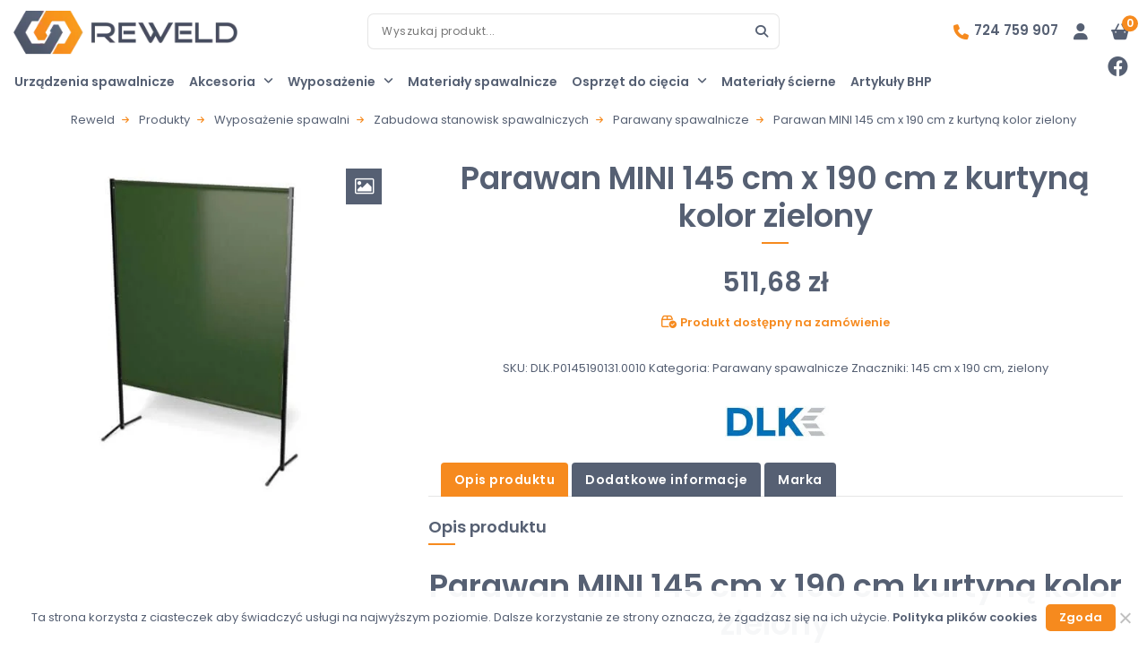

--- FILE ---
content_type: text/html; charset=UTF-8
request_url: https://www.reweld.pl/produkt/parawan-mini-145-cm-x-190-cm-z-kurtyna-kolor-zielony/
body_size: 57736
content:
<!doctype html>
<html lang="pl-PL" >
<head><meta charset="UTF-8" ><script>if(navigator.userAgent.match(/MSIE|Internet Explorer/i)||navigator.userAgent.match(/Trident\/7\..*?rv:11/i)){var href=document.location.href;if(!href.match(/[?&]nowprocket/)){if(href.indexOf("?")==-1){if(href.indexOf("#")==-1){document.location.href=href+"?nowprocket=1"}else{document.location.href=href.replace("#","?nowprocket=1#")}}else{if(href.indexOf("#")==-1){document.location.href=href+"&nowprocket=1"}else{document.location.href=href.replace("#","&nowprocket=1#")}}}}</script><script>(()=>{class RocketLazyLoadScripts{constructor(){this.v="2.0.4",this.userEvents=["keydown","keyup","mousedown","mouseup","mousemove","mouseover","mouseout","touchmove","touchstart","touchend","touchcancel","wheel","click","dblclick","input"],this.attributeEvents=["onblur","onclick","oncontextmenu","ondblclick","onfocus","onmousedown","onmouseenter","onmouseleave","onmousemove","onmouseout","onmouseover","onmouseup","onmousewheel","onscroll","onsubmit"]}async t(){this.i(),this.o(),/iP(ad|hone)/.test(navigator.userAgent)&&this.h(),this.u(),this.l(this),this.m(),this.k(this),this.p(this),this._(),await Promise.all([this.R(),this.L()]),this.lastBreath=Date.now(),this.S(this),this.P(),this.D(),this.O(),this.M(),await this.C(this.delayedScripts.normal),await this.C(this.delayedScripts.defer),await this.C(this.delayedScripts.async),await this.T(),await this.F(),await this.j(),await this.A(),window.dispatchEvent(new Event("rocket-allScriptsLoaded")),this.everythingLoaded=!0,this.lastTouchEnd&&await new Promise(t=>setTimeout(t,500-Date.now()+this.lastTouchEnd)),this.I(),this.H(),this.U(),this.W()}i(){this.CSPIssue=sessionStorage.getItem("rocketCSPIssue"),document.addEventListener("securitypolicyviolation",t=>{this.CSPIssue||"script-src-elem"!==t.violatedDirective||"data"!==t.blockedURI||(this.CSPIssue=!0,sessionStorage.setItem("rocketCSPIssue",!0))},{isRocket:!0})}o(){window.addEventListener("pageshow",t=>{this.persisted=t.persisted,this.realWindowLoadedFired=!0},{isRocket:!0}),window.addEventListener("pagehide",()=>{this.onFirstUserAction=null},{isRocket:!0})}h(){let t;function e(e){t=e}window.addEventListener("touchstart",e,{isRocket:!0}),window.addEventListener("touchend",function i(o){o.changedTouches[0]&&t.changedTouches[0]&&Math.abs(o.changedTouches[0].pageX-t.changedTouches[0].pageX)<10&&Math.abs(o.changedTouches[0].pageY-t.changedTouches[0].pageY)<10&&o.timeStamp-t.timeStamp<200&&(window.removeEventListener("touchstart",e,{isRocket:!0}),window.removeEventListener("touchend",i,{isRocket:!0}),"INPUT"===o.target.tagName&&"text"===o.target.type||(o.target.dispatchEvent(new TouchEvent("touchend",{target:o.target,bubbles:!0})),o.target.dispatchEvent(new MouseEvent("mouseover",{target:o.target,bubbles:!0})),o.target.dispatchEvent(new PointerEvent("click",{target:o.target,bubbles:!0,cancelable:!0,detail:1,clientX:o.changedTouches[0].clientX,clientY:o.changedTouches[0].clientY})),event.preventDefault()))},{isRocket:!0})}q(t){this.userActionTriggered||("mousemove"!==t.type||this.firstMousemoveIgnored?"keyup"===t.type||"mouseover"===t.type||"mouseout"===t.type||(this.userActionTriggered=!0,this.onFirstUserAction&&this.onFirstUserAction()):this.firstMousemoveIgnored=!0),"click"===t.type&&t.preventDefault(),t.stopPropagation(),t.stopImmediatePropagation(),"touchstart"===this.lastEvent&&"touchend"===t.type&&(this.lastTouchEnd=Date.now()),"click"===t.type&&(this.lastTouchEnd=0),this.lastEvent=t.type,t.composedPath&&t.composedPath()[0].getRootNode()instanceof ShadowRoot&&(t.rocketTarget=t.composedPath()[0]),this.savedUserEvents.push(t)}u(){this.savedUserEvents=[],this.userEventHandler=this.q.bind(this),this.userEvents.forEach(t=>window.addEventListener(t,this.userEventHandler,{passive:!1,isRocket:!0})),document.addEventListener("visibilitychange",this.userEventHandler,{isRocket:!0})}U(){this.userEvents.forEach(t=>window.removeEventListener(t,this.userEventHandler,{passive:!1,isRocket:!0})),document.removeEventListener("visibilitychange",this.userEventHandler,{isRocket:!0}),this.savedUserEvents.forEach(t=>{(t.rocketTarget||t.target).dispatchEvent(new window[t.constructor.name](t.type,t))})}m(){const t="return false",e=Array.from(this.attributeEvents,t=>"data-rocket-"+t),i="["+this.attributeEvents.join("],[")+"]",o="[data-rocket-"+this.attributeEvents.join("],[data-rocket-")+"]",s=(e,i,o)=>{o&&o!==t&&(e.setAttribute("data-rocket-"+i,o),e["rocket"+i]=new Function("event",o),e.setAttribute(i,t))};new MutationObserver(t=>{for(const n of t)"attributes"===n.type&&(n.attributeName.startsWith("data-rocket-")||this.everythingLoaded?n.attributeName.startsWith("data-rocket-")&&this.everythingLoaded&&this.N(n.target,n.attributeName.substring(12)):s(n.target,n.attributeName,n.target.getAttribute(n.attributeName))),"childList"===n.type&&n.addedNodes.forEach(t=>{if(t.nodeType===Node.ELEMENT_NODE)if(this.everythingLoaded)for(const i of[t,...t.querySelectorAll(o)])for(const t of i.getAttributeNames())e.includes(t)&&this.N(i,t.substring(12));else for(const e of[t,...t.querySelectorAll(i)])for(const t of e.getAttributeNames())this.attributeEvents.includes(t)&&s(e,t,e.getAttribute(t))})}).observe(document,{subtree:!0,childList:!0,attributeFilter:[...this.attributeEvents,...e]})}I(){this.attributeEvents.forEach(t=>{document.querySelectorAll("[data-rocket-"+t+"]").forEach(e=>{this.N(e,t)})})}N(t,e){const i=t.getAttribute("data-rocket-"+e);i&&(t.setAttribute(e,i),t.removeAttribute("data-rocket-"+e))}k(t){Object.defineProperty(HTMLElement.prototype,"onclick",{get(){return this.rocketonclick||null},set(e){this.rocketonclick=e,this.setAttribute(t.everythingLoaded?"onclick":"data-rocket-onclick","this.rocketonclick(event)")}})}S(t){function e(e,i){let o=e[i];e[i]=null,Object.defineProperty(e,i,{get:()=>o,set(s){t.everythingLoaded?o=s:e["rocket"+i]=o=s}})}e(document,"onreadystatechange"),e(window,"onload"),e(window,"onpageshow");try{Object.defineProperty(document,"readyState",{get:()=>t.rocketReadyState,set(e){t.rocketReadyState=e},configurable:!0}),document.readyState="loading"}catch(t){console.log("WPRocket DJE readyState conflict, bypassing")}}l(t){this.originalAddEventListener=EventTarget.prototype.addEventListener,this.originalRemoveEventListener=EventTarget.prototype.removeEventListener,this.savedEventListeners=[],EventTarget.prototype.addEventListener=function(e,i,o){o&&o.isRocket||!t.B(e,this)&&!t.userEvents.includes(e)||t.B(e,this)&&!t.userActionTriggered||e.startsWith("rocket-")||t.everythingLoaded?t.originalAddEventListener.call(this,e,i,o):(t.savedEventListeners.push({target:this,remove:!1,type:e,func:i,options:o}),"mouseenter"!==e&&"mouseleave"!==e||t.originalAddEventListener.call(this,e,t.savedUserEvents.push,o))},EventTarget.prototype.removeEventListener=function(e,i,o){o&&o.isRocket||!t.B(e,this)&&!t.userEvents.includes(e)||t.B(e,this)&&!t.userActionTriggered||e.startsWith("rocket-")||t.everythingLoaded?t.originalRemoveEventListener.call(this,e,i,o):t.savedEventListeners.push({target:this,remove:!0,type:e,func:i,options:o})}}J(t,e){this.savedEventListeners=this.savedEventListeners.filter(i=>{let o=i.type,s=i.target||window;return e!==o||t!==s||(this.B(o,s)&&(i.type="rocket-"+o),this.$(i),!1)})}H(){EventTarget.prototype.addEventListener=this.originalAddEventListener,EventTarget.prototype.removeEventListener=this.originalRemoveEventListener,this.savedEventListeners.forEach(t=>this.$(t))}$(t){t.remove?this.originalRemoveEventListener.call(t.target,t.type,t.func,t.options):this.originalAddEventListener.call(t.target,t.type,t.func,t.options)}p(t){let e;function i(e){return t.everythingLoaded?e:e.split(" ").map(t=>"load"===t||t.startsWith("load.")?"rocket-jquery-load":t).join(" ")}function o(o){function s(e){const s=o.fn[e];o.fn[e]=o.fn.init.prototype[e]=function(){return this[0]===window&&t.userActionTriggered&&("string"==typeof arguments[0]||arguments[0]instanceof String?arguments[0]=i(arguments[0]):"object"==typeof arguments[0]&&Object.keys(arguments[0]).forEach(t=>{const e=arguments[0][t];delete arguments[0][t],arguments[0][i(t)]=e})),s.apply(this,arguments),this}}if(o&&o.fn&&!t.allJQueries.includes(o)){const e={DOMContentLoaded:[],"rocket-DOMContentLoaded":[]};for(const t in e)document.addEventListener(t,()=>{e[t].forEach(t=>t())},{isRocket:!0});o.fn.ready=o.fn.init.prototype.ready=function(i){function s(){parseInt(o.fn.jquery)>2?setTimeout(()=>i.bind(document)(o)):i.bind(document)(o)}return"function"==typeof i&&(t.realDomReadyFired?!t.userActionTriggered||t.fauxDomReadyFired?s():e["rocket-DOMContentLoaded"].push(s):e.DOMContentLoaded.push(s)),o([])},s("on"),s("one"),s("off"),t.allJQueries.push(o)}e=o}t.allJQueries=[],o(window.jQuery),Object.defineProperty(window,"jQuery",{get:()=>e,set(t){o(t)}})}P(){const t=new Map;document.write=document.writeln=function(e){const i=document.currentScript,o=document.createRange(),s=i.parentElement;let n=t.get(i);void 0===n&&(n=i.nextSibling,t.set(i,n));const c=document.createDocumentFragment();o.setStart(c,0),c.appendChild(o.createContextualFragment(e)),s.insertBefore(c,n)}}async R(){return new Promise(t=>{this.userActionTriggered?t():this.onFirstUserAction=t})}async L(){return new Promise(t=>{document.addEventListener("DOMContentLoaded",()=>{this.realDomReadyFired=!0,t()},{isRocket:!0})})}async j(){return this.realWindowLoadedFired?Promise.resolve():new Promise(t=>{window.addEventListener("load",t,{isRocket:!0})})}M(){this.pendingScripts=[];this.scriptsMutationObserver=new MutationObserver(t=>{for(const e of t)e.addedNodes.forEach(t=>{"SCRIPT"!==t.tagName||t.noModule||t.isWPRocket||this.pendingScripts.push({script:t,promise:new Promise(e=>{const i=()=>{const i=this.pendingScripts.findIndex(e=>e.script===t);i>=0&&this.pendingScripts.splice(i,1),e()};t.addEventListener("load",i,{isRocket:!0}),t.addEventListener("error",i,{isRocket:!0}),setTimeout(i,1e3)})})})}),this.scriptsMutationObserver.observe(document,{childList:!0,subtree:!0})}async F(){await this.X(),this.pendingScripts.length?(await this.pendingScripts[0].promise,await this.F()):this.scriptsMutationObserver.disconnect()}D(){this.delayedScripts={normal:[],async:[],defer:[]},document.querySelectorAll("script[type$=rocketlazyloadscript]").forEach(t=>{t.hasAttribute("data-rocket-src")?t.hasAttribute("async")&&!1!==t.async?this.delayedScripts.async.push(t):t.hasAttribute("defer")&&!1!==t.defer||"module"===t.getAttribute("data-rocket-type")?this.delayedScripts.defer.push(t):this.delayedScripts.normal.push(t):this.delayedScripts.normal.push(t)})}async _(){await this.L();let t=[];document.querySelectorAll("script[type$=rocketlazyloadscript][data-rocket-src]").forEach(e=>{let i=e.getAttribute("data-rocket-src");if(i&&!i.startsWith("data:")){i.startsWith("//")&&(i=location.protocol+i);try{const o=new URL(i).origin;o!==location.origin&&t.push({src:o,crossOrigin:e.crossOrigin||"module"===e.getAttribute("data-rocket-type")})}catch(t){}}}),t=[...new Map(t.map(t=>[JSON.stringify(t),t])).values()],this.Y(t,"preconnect")}async G(t){if(await this.K(),!0!==t.noModule||!("noModule"in HTMLScriptElement.prototype))return new Promise(e=>{let i;function o(){(i||t).setAttribute("data-rocket-status","executed"),e()}try{if(navigator.userAgent.includes("Firefox/")||""===navigator.vendor||this.CSPIssue)i=document.createElement("script"),[...t.attributes].forEach(t=>{let e=t.nodeName;"type"!==e&&("data-rocket-type"===e&&(e="type"),"data-rocket-src"===e&&(e="src"),i.setAttribute(e,t.nodeValue))}),t.text&&(i.text=t.text),t.nonce&&(i.nonce=t.nonce),i.hasAttribute("src")?(i.addEventListener("load",o,{isRocket:!0}),i.addEventListener("error",()=>{i.setAttribute("data-rocket-status","failed-network"),e()},{isRocket:!0}),setTimeout(()=>{i.isConnected||e()},1)):(i.text=t.text,o()),i.isWPRocket=!0,t.parentNode.replaceChild(i,t);else{const i=t.getAttribute("data-rocket-type"),s=t.getAttribute("data-rocket-src");i?(t.type=i,t.removeAttribute("data-rocket-type")):t.removeAttribute("type"),t.addEventListener("load",o,{isRocket:!0}),t.addEventListener("error",i=>{this.CSPIssue&&i.target.src.startsWith("data:")?(console.log("WPRocket: CSP fallback activated"),t.removeAttribute("src"),this.G(t).then(e)):(t.setAttribute("data-rocket-status","failed-network"),e())},{isRocket:!0}),s?(t.fetchPriority="high",t.removeAttribute("data-rocket-src"),t.src=s):t.src="data:text/javascript;base64,"+window.btoa(unescape(encodeURIComponent(t.text)))}}catch(i){t.setAttribute("data-rocket-status","failed-transform"),e()}});t.setAttribute("data-rocket-status","skipped")}async C(t){const e=t.shift();return e?(e.isConnected&&await this.G(e),this.C(t)):Promise.resolve()}O(){this.Y([...this.delayedScripts.normal,...this.delayedScripts.defer,...this.delayedScripts.async],"preload")}Y(t,e){this.trash=this.trash||[];let i=!0;var o=document.createDocumentFragment();t.forEach(t=>{const s=t.getAttribute&&t.getAttribute("data-rocket-src")||t.src;if(s&&!s.startsWith("data:")){const n=document.createElement("link");n.href=s,n.rel=e,"preconnect"!==e&&(n.as="script",n.fetchPriority=i?"high":"low"),t.getAttribute&&"module"===t.getAttribute("data-rocket-type")&&(n.crossOrigin=!0),t.crossOrigin&&(n.crossOrigin=t.crossOrigin),t.integrity&&(n.integrity=t.integrity),t.nonce&&(n.nonce=t.nonce),o.appendChild(n),this.trash.push(n),i=!1}}),document.head.appendChild(o)}W(){this.trash.forEach(t=>t.remove())}async T(){try{document.readyState="interactive"}catch(t){}this.fauxDomReadyFired=!0;try{await this.K(),this.J(document,"readystatechange"),document.dispatchEvent(new Event("rocket-readystatechange")),await this.K(),document.rocketonreadystatechange&&document.rocketonreadystatechange(),await this.K(),this.J(document,"DOMContentLoaded"),document.dispatchEvent(new Event("rocket-DOMContentLoaded")),await this.K(),this.J(window,"DOMContentLoaded"),window.dispatchEvent(new Event("rocket-DOMContentLoaded"))}catch(t){console.error(t)}}async A(){try{document.readyState="complete"}catch(t){}try{await this.K(),this.J(document,"readystatechange"),document.dispatchEvent(new Event("rocket-readystatechange")),await this.K(),document.rocketonreadystatechange&&document.rocketonreadystatechange(),await this.K(),this.J(window,"load"),window.dispatchEvent(new Event("rocket-load")),await this.K(),window.rocketonload&&window.rocketonload(),await this.K(),this.allJQueries.forEach(t=>t(window).trigger("rocket-jquery-load")),await this.K(),this.J(window,"pageshow");const t=new Event("rocket-pageshow");t.persisted=this.persisted,window.dispatchEvent(t),await this.K(),window.rocketonpageshow&&window.rocketonpageshow({persisted:this.persisted})}catch(t){console.error(t)}}async K(){Date.now()-this.lastBreath>45&&(await this.X(),this.lastBreath=Date.now())}async X(){return document.hidden?new Promise(t=>setTimeout(t)):new Promise(t=>requestAnimationFrame(t))}B(t,e){return e===document&&"readystatechange"===t||(e===document&&"DOMContentLoaded"===t||(e===window&&"DOMContentLoaded"===t||(e===window&&"load"===t||e===window&&"pageshow"===t)))}static run(){(new RocketLazyLoadScripts).t()}}RocketLazyLoadScripts.run()})();</script>
<link data-minify="1" rel="preload" href="https://www.reweld.pl/wp-content/cache/background-css/1/www.reweld.pl/wp-content/cache/min/1/wp-content/themes/reweld2025/style.css?ver=1767771513&wpr_t=1768732926" as="style" onload="this.rel='stylesheet'">

<meta name="viewport" content="width=device-width, initial-scale=1">
<link rel="preload" as="image" href="/wp-content/uploads/2022/07/logo_reweld.png"/>
<link rel="preload" as="image" href="//www.reweld.pl/wp-content/uploads/2025/02/topbanner_centig3.webp"/>
<link rel="preload" href="https://www.reweld.pl/wp-content/themes/reweld2025/js/owl.carousel.min.js" as="script">
<meta name='robots' content='index, follow, max-image-preview:large, max-snippet:-1, max-video-preview:-1' />
<script type="rocketlazyloadscript">
(function(w,d,s,l,i){
  w[l]=w[l]||[];
  w[l].push({'gtm.start': new Date().getTime(), event:'gtm.js'});
  function loadGTM() {
    var f=d.getElementsByTagName(s)[0],
        j=d.createElement(s),
        dl=l!='dataLayer'?'&l='+l:'';
    j.async=true;
    j.src='https://www.googletagmanager.com/gtm.js?id='+i+dl;
    f.parentNode.insertBefore(j,f);
  }

  if ('requestIdleCallback' in window) {
    requestIdleCallback(loadGTM);
  } else {
    setTimeout(loadGTM, 3000); // awaryjne opóźnienie
  }
})(window,document,'script','dataLayer','GTM-MTNNDTX8');
</script>
<link rel="preload" href="https://www.reweld.pl/wp-content/themes/reweld2025/js/owl.carousel.min.js" as="script">

	<!-- This site is optimized with the Yoast SEO Premium plugin v25.3.1 (Yoast SEO v26.6) - https://yoast.com/wordpress/plugins/seo/ -->
	<title>Parawan MINI 145 cm x 190 cm z kurtyną kolor zielony - Reweld</title>
	<meta name="description" content="Parawan MINI 145 cm x 190 cm kurtyną kolor zielony Parawan MINI o wymiarach 145 cm x 190 cm z kurtyną foliową ochronną zieloną oferowany jest jako konstrukc" />
	<link rel="canonical" href="https://www.reweld.pl/produkt/parawan-mini-145-cm-x-190-cm-z-kurtyna-kolor-zielony/" />
	<meta property="og:locale" content="pl_PL" />
	<meta property="og:type" content="product" />
	<meta property="og:title" content="Parawan MINI 145 cm x 190 cm z kurtyną kolor zielony" />
	<meta property="og:description" content="Parawan MINI 145 cm x 190 cm kurtyną kolor zielony Parawan MINI o wymiarach 145 cm x 190 cm z kurtyną foliową ochronną zieloną oferowany jest jako konstrukcja składająca się z dwóch stojaków z profili prostokątnych oraz mocowanych do nich od dołu stóp i dwóch rur prostopadłych między stojakami za pomocą kompletu śrub i wkrętów. [&hellip;]" />
	<meta property="og:url" content="https://www.reweld.pl/produkt/parawan-mini-145-cm-x-190-cm-z-kurtyna-kolor-zielony/" />
	<meta property="og:site_name" content="Reweld" />
	<meta property="article:modified_time" content="2024-07-29T12:52:50+00:00" />
	<meta property="og:image" content="https://www.reweld.pl/wp-content/uploads/2022/11/parawan-mini-szer.-145-cm-kurtyna-zielona-pn-en-iso-25980.jpg" />
	<meta property="og:image:width" content="1920" />
	<meta property="og:image:height" content="1920" />
	<meta property="og:image:type" content="image/jpeg" />
	<meta name="twitter:card" content="summary_large_image" />
	<meta name="twitter:label1" content="Cena" />
	<meta name="twitter:data1" content="511,68&nbsp;&#122;&#322;" />
	<meta name="twitter:label2" content="Dostępność" />
	<meta name="twitter:data2" content="Na zamówienie" />
	<script type="application/ld+json" class="yoast-schema-graph">{"@context":"https://schema.org","@graph":[{"@type":["WebPage","ItemPage"],"@id":"https://www.reweld.pl/produkt/parawan-mini-145-cm-x-190-cm-z-kurtyna-kolor-zielony/","url":"https://www.reweld.pl/produkt/parawan-mini-145-cm-x-190-cm-z-kurtyna-kolor-zielony/","name":"Parawan MINI 145 cm x 190 cm z kurtyną kolor zielony - Reweld","isPartOf":{"@id":"https://www.reweld.pl/#website"},"primaryImageOfPage":{"@id":"https://www.reweld.pl/produkt/parawan-mini-145-cm-x-190-cm-z-kurtyna-kolor-zielony/#primaryimage"},"image":{"@id":"https://www.reweld.pl/produkt/parawan-mini-145-cm-x-190-cm-z-kurtyna-kolor-zielony/#primaryimage"},"thumbnailUrl":"https://www.reweld.pl/wp-content/uploads/2022/11/parawan-mini-szer.-145-cm-kurtyna-zielona-pn-en-iso-25980.jpg","breadcrumb":{"@id":"https://www.reweld.pl/produkt/parawan-mini-145-cm-x-190-cm-z-kurtyna-kolor-zielony/#breadcrumb"},"inLanguage":"pl-PL","potentialAction":{"@type":"BuyAction","target":"https://www.reweld.pl/produkt/parawan-mini-145-cm-x-190-cm-z-kurtyna-kolor-zielony/"}},{"@type":"ImageObject","inLanguage":"pl-PL","@id":"https://www.reweld.pl/produkt/parawan-mini-145-cm-x-190-cm-z-kurtyna-kolor-zielony/#primaryimage","url":"https://www.reweld.pl/wp-content/uploads/2022/11/parawan-mini-szer.-145-cm-kurtyna-zielona-pn-en-iso-25980.jpg","contentUrl":"https://www.reweld.pl/wp-content/uploads/2022/11/parawan-mini-szer.-145-cm-kurtyna-zielona-pn-en-iso-25980.jpg","width":1500,"height":1500},{"@type":"BreadcrumbList","@id":"https://www.reweld.pl/produkt/parawan-mini-145-cm-x-190-cm-z-kurtyna-kolor-zielony/#breadcrumb","itemListElement":[{"@type":"ListItem","position":1,"name":"Sklep spawalniczy","item":"https://www.reweld.pl/"},{"@type":"ListItem","position":2,"name":"Sklep","item":"https://www.reweld.pl/sklep/"},{"@type":"ListItem","position":3,"name":"Parawan MINI 145 cm x 190 cm z kurtyną kolor zielony"}]},{"@type":"WebSite","@id":"https://www.reweld.pl/#website","url":"https://www.reweld.pl/","name":"Reweld","description":"Urządzenia i materiały spawalnicze","publisher":{"@id":"https://www.reweld.pl/#organization"},"potentialAction":[{"@type":"SearchAction","target":{"@type":"EntryPoint","urlTemplate":"https://www.reweld.pl/?s={search_term_string}"},"query-input":{"@type":"PropertyValueSpecification","valueRequired":true,"valueName":"search_term_string"}}],"inLanguage":"pl-PL"},{"@type":"Organization","@id":"https://www.reweld.pl/#organization","name":"Reweld","url":"https://www.reweld.pl/","logo":{"@type":"ImageObject","inLanguage":"pl-PL","@id":"https://www.reweld.pl/#/schema/logo/image/","url":"https://www.reweld.pl/wp-content/uploads/2022/07/logo_reweld.png","contentUrl":"https://www.reweld.pl/wp-content/uploads/2022/07/logo_reweld.png","width":291,"height":57,"caption":"Reweld"},"image":{"@id":"https://www.reweld.pl/#/schema/logo/image/"},"sameAs":["https://www.facebook.com/Reweldspzoo"],"hasMerchantReturnPolicy":{"@type":"MerchantReturnPolicy","merchantReturnLink":"https://www.reweld.pl/zwroty/"}}]}</script>
	<meta property="product:brand" content="DLK" />
	<meta property="product:price:amount" content="511.68" />
	<meta property="product:price:currency" content="PLN" />
	<meta property="og:availability" content="backorder" />
	<meta property="product:availability" content="available for order" />
	<meta property="product:retailer_item_id" content="DLK.P0145190131.0010" />
	<meta property="product:condition" content="new" />
	<!-- / Yoast SEO Premium plugin. -->


<script type="rocketlazyloadscript" data-rocket-type='application/javascript'  id='pys-version-script'>console.log('PixelYourSite Free version 11.1.5.2');</script>
<link rel='dns-prefetch' href='//www.reweld.pl' />
<link rel="alternate" type="application/rss+xml" title="Reweld &raquo; Kanał z wpisami" href="https://www.reweld.pl/feed/" />
<link rel="alternate" type="application/rss+xml" title="Reweld &raquo; Kanał z komentarzami" href="https://www.reweld.pl/comments/feed/" />
<style id='wp-img-auto-sizes-contain-inline-css'>
img:is([sizes=auto i],[sizes^="auto," i]){contain-intrinsic-size:3000px 1500px}
/*# sourceURL=wp-img-auto-sizes-contain-inline-css */
</style>
<style id='wp-emoji-styles-inline-css'>

	img.wp-smiley, img.emoji {
		display: inline !important;
		border: none !important;
		box-shadow: none !important;
		height: 1em !important;
		width: 1em !important;
		margin: 0 0.07em !important;
		vertical-align: -0.1em !important;
		background: none !important;
		padding: 0 !important;
	}
/*# sourceURL=wp-emoji-styles-inline-css */
</style>
<style id='wp-block-library-inline-css'>
:root{--wp-block-synced-color:#7a00df;--wp-block-synced-color--rgb:122,0,223;--wp-bound-block-color:var(--wp-block-synced-color);--wp-editor-canvas-background:#ddd;--wp-admin-theme-color:#007cba;--wp-admin-theme-color--rgb:0,124,186;--wp-admin-theme-color-darker-10:#006ba1;--wp-admin-theme-color-darker-10--rgb:0,107,160.5;--wp-admin-theme-color-darker-20:#005a87;--wp-admin-theme-color-darker-20--rgb:0,90,135;--wp-admin-border-width-focus:2px}@media (min-resolution:192dpi){:root{--wp-admin-border-width-focus:1.5px}}.wp-element-button{cursor:pointer}:root .has-very-light-gray-background-color{background-color:#eee}:root .has-very-dark-gray-background-color{background-color:#313131}:root .has-very-light-gray-color{color:#eee}:root .has-very-dark-gray-color{color:#313131}:root .has-vivid-green-cyan-to-vivid-cyan-blue-gradient-background{background:linear-gradient(135deg,#00d084,#0693e3)}:root .has-purple-crush-gradient-background{background:linear-gradient(135deg,#34e2e4,#4721fb 50%,#ab1dfe)}:root .has-hazy-dawn-gradient-background{background:linear-gradient(135deg,#faaca8,#dad0ec)}:root .has-subdued-olive-gradient-background{background:linear-gradient(135deg,#fafae1,#67a671)}:root .has-atomic-cream-gradient-background{background:linear-gradient(135deg,#fdd79a,#004a59)}:root .has-nightshade-gradient-background{background:linear-gradient(135deg,#330968,#31cdcf)}:root .has-midnight-gradient-background{background:linear-gradient(135deg,#020381,#2874fc)}:root{--wp--preset--font-size--normal:16px;--wp--preset--font-size--huge:42px}.has-regular-font-size{font-size:1em}.has-larger-font-size{font-size:2.625em}.has-normal-font-size{font-size:var(--wp--preset--font-size--normal)}.has-huge-font-size{font-size:var(--wp--preset--font-size--huge)}.has-text-align-center{text-align:center}.has-text-align-left{text-align:left}.has-text-align-right{text-align:right}.has-fit-text{white-space:nowrap!important}#end-resizable-editor-section{display:none}.aligncenter{clear:both}.items-justified-left{justify-content:flex-start}.items-justified-center{justify-content:center}.items-justified-right{justify-content:flex-end}.items-justified-space-between{justify-content:space-between}.screen-reader-text{border:0;clip-path:inset(50%);height:1px;margin:-1px;overflow:hidden;padding:0;position:absolute;width:1px;word-wrap:normal!important}.screen-reader-text:focus{background-color:#ddd;clip-path:none;color:#444;display:block;font-size:1em;height:auto;left:5px;line-height:normal;padding:15px 23px 14px;text-decoration:none;top:5px;width:auto;z-index:100000}html :where(.has-border-color){border-style:solid}html :where([style*=border-top-color]){border-top-style:solid}html :where([style*=border-right-color]){border-right-style:solid}html :where([style*=border-bottom-color]){border-bottom-style:solid}html :where([style*=border-left-color]){border-left-style:solid}html :where([style*=border-width]){border-style:solid}html :where([style*=border-top-width]){border-top-style:solid}html :where([style*=border-right-width]){border-right-style:solid}html :where([style*=border-bottom-width]){border-bottom-style:solid}html :where([style*=border-left-width]){border-left-style:solid}html :where(img[class*=wp-image-]){height:auto;max-width:100%}:where(figure){margin:0 0 1em}html :where(.is-position-sticky){--wp-admin--admin-bar--position-offset:var(--wp-admin--admin-bar--height,0px)}@media screen and (max-width:600px){html :where(.is-position-sticky){--wp-admin--admin-bar--position-offset:0px}}

/*# sourceURL=wp-block-library-inline-css */
</style><style id='wp-block-heading-inline-css'>
h1:where(.wp-block-heading).has-background,h2:where(.wp-block-heading).has-background,h3:where(.wp-block-heading).has-background,h4:where(.wp-block-heading).has-background,h5:where(.wp-block-heading).has-background,h6:where(.wp-block-heading).has-background{padding:1.25em 2.375em}h1.has-text-align-left[style*=writing-mode]:where([style*=vertical-lr]),h1.has-text-align-right[style*=writing-mode]:where([style*=vertical-rl]),h2.has-text-align-left[style*=writing-mode]:where([style*=vertical-lr]),h2.has-text-align-right[style*=writing-mode]:where([style*=vertical-rl]),h3.has-text-align-left[style*=writing-mode]:where([style*=vertical-lr]),h3.has-text-align-right[style*=writing-mode]:where([style*=vertical-rl]),h4.has-text-align-left[style*=writing-mode]:where([style*=vertical-lr]),h4.has-text-align-right[style*=writing-mode]:where([style*=vertical-rl]),h5.has-text-align-left[style*=writing-mode]:where([style*=vertical-lr]),h5.has-text-align-right[style*=writing-mode]:where([style*=vertical-rl]),h6.has-text-align-left[style*=writing-mode]:where([style*=vertical-lr]),h6.has-text-align-right[style*=writing-mode]:where([style*=vertical-rl]){rotate:180deg}
/*# sourceURL=https://www.reweld.pl/wp-includes/blocks/heading/style.min.css */
</style>
<style id='wp-block-image-inline-css'>
.wp-block-image>a,.wp-block-image>figure>a{display:inline-block}.wp-block-image img{box-sizing:border-box;height:auto;max-width:100%;vertical-align:bottom}@media not (prefers-reduced-motion){.wp-block-image img.hide{visibility:hidden}.wp-block-image img.show{animation:show-content-image .4s}}.wp-block-image[style*=border-radius] img,.wp-block-image[style*=border-radius]>a{border-radius:inherit}.wp-block-image.has-custom-border img{box-sizing:border-box}.wp-block-image.aligncenter{text-align:center}.wp-block-image.alignfull>a,.wp-block-image.alignwide>a{width:100%}.wp-block-image.alignfull img,.wp-block-image.alignwide img{height:auto;width:100%}.wp-block-image .aligncenter,.wp-block-image .alignleft,.wp-block-image .alignright,.wp-block-image.aligncenter,.wp-block-image.alignleft,.wp-block-image.alignright{display:table}.wp-block-image .aligncenter>figcaption,.wp-block-image .alignleft>figcaption,.wp-block-image .alignright>figcaption,.wp-block-image.aligncenter>figcaption,.wp-block-image.alignleft>figcaption,.wp-block-image.alignright>figcaption{caption-side:bottom;display:table-caption}.wp-block-image .alignleft{float:left;margin:.5em 1em .5em 0}.wp-block-image .alignright{float:right;margin:.5em 0 .5em 1em}.wp-block-image .aligncenter{margin-left:auto;margin-right:auto}.wp-block-image :where(figcaption){margin-bottom:1em;margin-top:.5em}.wp-block-image.is-style-circle-mask img{border-radius:9999px}@supports ((-webkit-mask-image:none) or (mask-image:none)) or (-webkit-mask-image:none){.wp-block-image.is-style-circle-mask img{border-radius:0;-webkit-mask-image:url('data:image/svg+xml;utf8,<svg viewBox="0 0 100 100" xmlns="http://www.w3.org/2000/svg"><circle cx="50" cy="50" r="50"/></svg>');mask-image:url('data:image/svg+xml;utf8,<svg viewBox="0 0 100 100" xmlns="http://www.w3.org/2000/svg"><circle cx="50" cy="50" r="50"/></svg>');mask-mode:alpha;-webkit-mask-position:center;mask-position:center;-webkit-mask-repeat:no-repeat;mask-repeat:no-repeat;-webkit-mask-size:contain;mask-size:contain}}:root :where(.wp-block-image.is-style-rounded img,.wp-block-image .is-style-rounded img){border-radius:9999px}.wp-block-image figure{margin:0}.wp-lightbox-container{display:flex;flex-direction:column;position:relative}.wp-lightbox-container img{cursor:zoom-in}.wp-lightbox-container img:hover+button{opacity:1}.wp-lightbox-container button{align-items:center;backdrop-filter:blur(16px) saturate(180%);background-color:#5a5a5a40;border:none;border-radius:4px;cursor:zoom-in;display:flex;height:20px;justify-content:center;opacity:0;padding:0;position:absolute;right:16px;text-align:center;top:16px;width:20px;z-index:100}@media not (prefers-reduced-motion){.wp-lightbox-container button{transition:opacity .2s ease}}.wp-lightbox-container button:focus-visible{outline:3px auto #5a5a5a40;outline:3px auto -webkit-focus-ring-color;outline-offset:3px}.wp-lightbox-container button:hover{cursor:pointer;opacity:1}.wp-lightbox-container button:focus{opacity:1}.wp-lightbox-container button:focus,.wp-lightbox-container button:hover,.wp-lightbox-container button:not(:hover):not(:active):not(.has-background){background-color:#5a5a5a40;border:none}.wp-lightbox-overlay{box-sizing:border-box;cursor:zoom-out;height:100vh;left:0;overflow:hidden;position:fixed;top:0;visibility:hidden;width:100%;z-index:100000}.wp-lightbox-overlay .close-button{align-items:center;cursor:pointer;display:flex;justify-content:center;min-height:40px;min-width:40px;padding:0;position:absolute;right:calc(env(safe-area-inset-right) + 16px);top:calc(env(safe-area-inset-top) + 16px);z-index:5000000}.wp-lightbox-overlay .close-button:focus,.wp-lightbox-overlay .close-button:hover,.wp-lightbox-overlay .close-button:not(:hover):not(:active):not(.has-background){background:none;border:none}.wp-lightbox-overlay .lightbox-image-container{height:var(--wp--lightbox-container-height);left:50%;overflow:hidden;position:absolute;top:50%;transform:translate(-50%,-50%);transform-origin:top left;width:var(--wp--lightbox-container-width);z-index:9999999999}.wp-lightbox-overlay .wp-block-image{align-items:center;box-sizing:border-box;display:flex;height:100%;justify-content:center;margin:0;position:relative;transform-origin:0 0;width:100%;z-index:3000000}.wp-lightbox-overlay .wp-block-image img{height:var(--wp--lightbox-image-height);min-height:var(--wp--lightbox-image-height);min-width:var(--wp--lightbox-image-width);width:var(--wp--lightbox-image-width)}.wp-lightbox-overlay .wp-block-image figcaption{display:none}.wp-lightbox-overlay button{background:none;border:none}.wp-lightbox-overlay .scrim{background-color:#fff;height:100%;opacity:.9;position:absolute;width:100%;z-index:2000000}.wp-lightbox-overlay.active{visibility:visible}@media not (prefers-reduced-motion){.wp-lightbox-overlay.active{animation:turn-on-visibility .25s both}.wp-lightbox-overlay.active img{animation:turn-on-visibility .35s both}.wp-lightbox-overlay.show-closing-animation:not(.active){animation:turn-off-visibility .35s both}.wp-lightbox-overlay.show-closing-animation:not(.active) img{animation:turn-off-visibility .25s both}.wp-lightbox-overlay.zoom.active{animation:none;opacity:1;visibility:visible}.wp-lightbox-overlay.zoom.active .lightbox-image-container{animation:lightbox-zoom-in .4s}.wp-lightbox-overlay.zoom.active .lightbox-image-container img{animation:none}.wp-lightbox-overlay.zoom.active .scrim{animation:turn-on-visibility .4s forwards}.wp-lightbox-overlay.zoom.show-closing-animation:not(.active){animation:none}.wp-lightbox-overlay.zoom.show-closing-animation:not(.active) .lightbox-image-container{animation:lightbox-zoom-out .4s}.wp-lightbox-overlay.zoom.show-closing-animation:not(.active) .lightbox-image-container img{animation:none}.wp-lightbox-overlay.zoom.show-closing-animation:not(.active) .scrim{animation:turn-off-visibility .4s forwards}}@keyframes show-content-image{0%{visibility:hidden}99%{visibility:hidden}to{visibility:visible}}@keyframes turn-on-visibility{0%{opacity:0}to{opacity:1}}@keyframes turn-off-visibility{0%{opacity:1;visibility:visible}99%{opacity:0;visibility:visible}to{opacity:0;visibility:hidden}}@keyframes lightbox-zoom-in{0%{transform:translate(calc((-100vw + var(--wp--lightbox-scrollbar-width))/2 + var(--wp--lightbox-initial-left-position)),calc(-50vh + var(--wp--lightbox-initial-top-position))) scale(var(--wp--lightbox-scale))}to{transform:translate(-50%,-50%) scale(1)}}@keyframes lightbox-zoom-out{0%{transform:translate(-50%,-50%) scale(1);visibility:visible}99%{visibility:visible}to{transform:translate(calc((-100vw + var(--wp--lightbox-scrollbar-width))/2 + var(--wp--lightbox-initial-left-position)),calc(-50vh + var(--wp--lightbox-initial-top-position))) scale(var(--wp--lightbox-scale));visibility:hidden}}
/*# sourceURL=https://www.reweld.pl/wp-includes/blocks/image/style.min.css */
</style>
<style id='wp-block-image-theme-inline-css'>
:root :where(.wp-block-image figcaption){color:#555;font-size:13px;text-align:center}.is-dark-theme :root :where(.wp-block-image figcaption){color:#ffffffa6}.wp-block-image{margin:0 0 1em}
/*# sourceURL=https://www.reweld.pl/wp-includes/blocks/image/theme.min.css */
</style>
<style id='wp-block-paragraph-inline-css'>
.is-small-text{font-size:.875em}.is-regular-text{font-size:1em}.is-large-text{font-size:2.25em}.is-larger-text{font-size:3em}.has-drop-cap:not(:focus):first-letter{float:left;font-size:8.4em;font-style:normal;font-weight:100;line-height:.68;margin:.05em .1em 0 0;text-transform:uppercase}body.rtl .has-drop-cap:not(:focus):first-letter{float:none;margin-left:.1em}p.has-drop-cap.has-background{overflow:hidden}:root :where(p.has-background){padding:1.25em 2.375em}:where(p.has-text-color:not(.has-link-color)) a{color:inherit}p.has-text-align-left[style*="writing-mode:vertical-lr"],p.has-text-align-right[style*="writing-mode:vertical-rl"]{rotate:180deg}
/*# sourceURL=https://www.reweld.pl/wp-includes/blocks/paragraph/style.min.css */
</style>
<style id='wp-block-spacer-inline-css'>
.wp-block-spacer{clear:both}
/*# sourceURL=https://www.reweld.pl/wp-includes/blocks/spacer/style.min.css */
</style>
<link data-minify="1" rel='stylesheet' id='wc-blocks-style-css' href='https://www.reweld.pl/wp-content/cache/min/1/wp-content/plugins/woocommerce/assets/client/blocks/wc-blocks.css?ver=1767771513' media='all' />
<style id='wc-blocks-style-inline-css'>
:root{--drawer-width: 480px}
:root{--drawer-width: 480px}
/*# sourceURL=wc-blocks-style-inline-css */
</style>
<link data-minify="1" rel='stylesheet' id='wc-blocks-packages-style-css' href='https://www.reweld.pl/wp-content/cache/min/1/wp-content/plugins/woocommerce/assets/client/blocks/packages-style.css?ver=1767771513' media='all' />
<link data-minify="1" rel='stylesheet' id='wc-blocks-style-customer-account-css' href='https://www.reweld.pl/wp-content/cache/min/1/wp-content/plugins/woocommerce/assets/client/blocks/customer-account.css?ver=1767771513' media='all' />
<link data-minify="1" rel='stylesheet' id='wc-blocks-style-mini-cart-css' href='https://www.reweld.pl/wp-content/cache/min/1/wp-content/plugins/woocommerce/assets/client/blocks/mini-cart.css?ver=1767771513' media='all' />
<link data-minify="1" rel='stylesheet' id='wc-blocks-style-mini-cart-contents-css' href='https://www.reweld.pl/wp-content/cache/min/1/wp-content/plugins/woocommerce/assets/client/blocks/mini-cart-contents.css?ver=1767771513' media='all' />
<style id='global-styles-inline-css'>
:root{--wp--preset--aspect-ratio--square: 1;--wp--preset--aspect-ratio--4-3: 4/3;--wp--preset--aspect-ratio--3-4: 3/4;--wp--preset--aspect-ratio--3-2: 3/2;--wp--preset--aspect-ratio--2-3: 2/3;--wp--preset--aspect-ratio--16-9: 16/9;--wp--preset--aspect-ratio--9-16: 9/16;--wp--preset--color--black: #000000;--wp--preset--color--cyan-bluish-gray: #abb8c3;--wp--preset--color--white: #ffffff;--wp--preset--color--pale-pink: #f78da7;--wp--preset--color--vivid-red: #cf2e2e;--wp--preset--color--luminous-vivid-orange: #ff6900;--wp--preset--color--luminous-vivid-amber: #fcb900;--wp--preset--color--light-green-cyan: #7bdcb5;--wp--preset--color--vivid-green-cyan: #00d084;--wp--preset--color--pale-cyan-blue: #8ed1fc;--wp--preset--color--vivid-cyan-blue: #0693e3;--wp--preset--color--vivid-purple: #9b51e0;--wp--preset--gradient--vivid-cyan-blue-to-vivid-purple: linear-gradient(135deg,rgb(6,147,227) 0%,rgb(155,81,224) 100%);--wp--preset--gradient--light-green-cyan-to-vivid-green-cyan: linear-gradient(135deg,rgb(122,220,180) 0%,rgb(0,208,130) 100%);--wp--preset--gradient--luminous-vivid-amber-to-luminous-vivid-orange: linear-gradient(135deg,rgb(252,185,0) 0%,rgb(255,105,0) 100%);--wp--preset--gradient--luminous-vivid-orange-to-vivid-red: linear-gradient(135deg,rgb(255,105,0) 0%,rgb(207,46,46) 100%);--wp--preset--gradient--very-light-gray-to-cyan-bluish-gray: linear-gradient(135deg,rgb(238,238,238) 0%,rgb(169,184,195) 100%);--wp--preset--gradient--cool-to-warm-spectrum: linear-gradient(135deg,rgb(74,234,220) 0%,rgb(151,120,209) 20%,rgb(207,42,186) 40%,rgb(238,44,130) 60%,rgb(251,105,98) 80%,rgb(254,248,76) 100%);--wp--preset--gradient--blush-light-purple: linear-gradient(135deg,rgb(255,206,236) 0%,rgb(152,150,240) 100%);--wp--preset--gradient--blush-bordeaux: linear-gradient(135deg,rgb(254,205,165) 0%,rgb(254,45,45) 50%,rgb(107,0,62) 100%);--wp--preset--gradient--luminous-dusk: linear-gradient(135deg,rgb(255,203,112) 0%,rgb(199,81,192) 50%,rgb(65,88,208) 100%);--wp--preset--gradient--pale-ocean: linear-gradient(135deg,rgb(255,245,203) 0%,rgb(182,227,212) 50%,rgb(51,167,181) 100%);--wp--preset--gradient--electric-grass: linear-gradient(135deg,rgb(202,248,128) 0%,rgb(113,206,126) 100%);--wp--preset--gradient--midnight: linear-gradient(135deg,rgb(2,3,129) 0%,rgb(40,116,252) 100%);--wp--preset--font-size--small: 13px;--wp--preset--font-size--medium: 20px;--wp--preset--font-size--large: 36px;--wp--preset--font-size--x-large: 42px;--wp--preset--spacing--20: 0.44rem;--wp--preset--spacing--30: 0.67rem;--wp--preset--spacing--40: 1rem;--wp--preset--spacing--50: 1.5rem;--wp--preset--spacing--60: 2.25rem;--wp--preset--spacing--70: 3.38rem;--wp--preset--spacing--80: 5.06rem;--wp--preset--shadow--natural: 6px 6px 9px rgba(0, 0, 0, 0.2);--wp--preset--shadow--deep: 12px 12px 50px rgba(0, 0, 0, 0.4);--wp--preset--shadow--sharp: 6px 6px 0px rgba(0, 0, 0, 0.2);--wp--preset--shadow--outlined: 6px 6px 0px -3px rgb(255, 255, 255), 6px 6px rgb(0, 0, 0);--wp--preset--shadow--crisp: 6px 6px 0px rgb(0, 0, 0);}:where(.is-layout-flex){gap: 0.5em;}:where(.is-layout-grid){gap: 0.5em;}body .is-layout-flex{display: flex;}.is-layout-flex{flex-wrap: wrap;align-items: center;}.is-layout-flex > :is(*, div){margin: 0;}body .is-layout-grid{display: grid;}.is-layout-grid > :is(*, div){margin: 0;}:where(.wp-block-columns.is-layout-flex){gap: 2em;}:where(.wp-block-columns.is-layout-grid){gap: 2em;}:where(.wp-block-post-template.is-layout-flex){gap: 1.25em;}:where(.wp-block-post-template.is-layout-grid){gap: 1.25em;}.has-black-color{color: var(--wp--preset--color--black) !important;}.has-cyan-bluish-gray-color{color: var(--wp--preset--color--cyan-bluish-gray) !important;}.has-white-color{color: var(--wp--preset--color--white) !important;}.has-pale-pink-color{color: var(--wp--preset--color--pale-pink) !important;}.has-vivid-red-color{color: var(--wp--preset--color--vivid-red) !important;}.has-luminous-vivid-orange-color{color: var(--wp--preset--color--luminous-vivid-orange) !important;}.has-luminous-vivid-amber-color{color: var(--wp--preset--color--luminous-vivid-amber) !important;}.has-light-green-cyan-color{color: var(--wp--preset--color--light-green-cyan) !important;}.has-vivid-green-cyan-color{color: var(--wp--preset--color--vivid-green-cyan) !important;}.has-pale-cyan-blue-color{color: var(--wp--preset--color--pale-cyan-blue) !important;}.has-vivid-cyan-blue-color{color: var(--wp--preset--color--vivid-cyan-blue) !important;}.has-vivid-purple-color{color: var(--wp--preset--color--vivid-purple) !important;}.has-black-background-color{background-color: var(--wp--preset--color--black) !important;}.has-cyan-bluish-gray-background-color{background-color: var(--wp--preset--color--cyan-bluish-gray) !important;}.has-white-background-color{background-color: var(--wp--preset--color--white) !important;}.has-pale-pink-background-color{background-color: var(--wp--preset--color--pale-pink) !important;}.has-vivid-red-background-color{background-color: var(--wp--preset--color--vivid-red) !important;}.has-luminous-vivid-orange-background-color{background-color: var(--wp--preset--color--luminous-vivid-orange) !important;}.has-luminous-vivid-amber-background-color{background-color: var(--wp--preset--color--luminous-vivid-amber) !important;}.has-light-green-cyan-background-color{background-color: var(--wp--preset--color--light-green-cyan) !important;}.has-vivid-green-cyan-background-color{background-color: var(--wp--preset--color--vivid-green-cyan) !important;}.has-pale-cyan-blue-background-color{background-color: var(--wp--preset--color--pale-cyan-blue) !important;}.has-vivid-cyan-blue-background-color{background-color: var(--wp--preset--color--vivid-cyan-blue) !important;}.has-vivid-purple-background-color{background-color: var(--wp--preset--color--vivid-purple) !important;}.has-black-border-color{border-color: var(--wp--preset--color--black) !important;}.has-cyan-bluish-gray-border-color{border-color: var(--wp--preset--color--cyan-bluish-gray) !important;}.has-white-border-color{border-color: var(--wp--preset--color--white) !important;}.has-pale-pink-border-color{border-color: var(--wp--preset--color--pale-pink) !important;}.has-vivid-red-border-color{border-color: var(--wp--preset--color--vivid-red) !important;}.has-luminous-vivid-orange-border-color{border-color: var(--wp--preset--color--luminous-vivid-orange) !important;}.has-luminous-vivid-amber-border-color{border-color: var(--wp--preset--color--luminous-vivid-amber) !important;}.has-light-green-cyan-border-color{border-color: var(--wp--preset--color--light-green-cyan) !important;}.has-vivid-green-cyan-border-color{border-color: var(--wp--preset--color--vivid-green-cyan) !important;}.has-pale-cyan-blue-border-color{border-color: var(--wp--preset--color--pale-cyan-blue) !important;}.has-vivid-cyan-blue-border-color{border-color: var(--wp--preset--color--vivid-cyan-blue) !important;}.has-vivid-purple-border-color{border-color: var(--wp--preset--color--vivid-purple) !important;}.has-vivid-cyan-blue-to-vivid-purple-gradient-background{background: var(--wp--preset--gradient--vivid-cyan-blue-to-vivid-purple) !important;}.has-light-green-cyan-to-vivid-green-cyan-gradient-background{background: var(--wp--preset--gradient--light-green-cyan-to-vivid-green-cyan) !important;}.has-luminous-vivid-amber-to-luminous-vivid-orange-gradient-background{background: var(--wp--preset--gradient--luminous-vivid-amber-to-luminous-vivid-orange) !important;}.has-luminous-vivid-orange-to-vivid-red-gradient-background{background: var(--wp--preset--gradient--luminous-vivid-orange-to-vivid-red) !important;}.has-very-light-gray-to-cyan-bluish-gray-gradient-background{background: var(--wp--preset--gradient--very-light-gray-to-cyan-bluish-gray) !important;}.has-cool-to-warm-spectrum-gradient-background{background: var(--wp--preset--gradient--cool-to-warm-spectrum) !important;}.has-blush-light-purple-gradient-background{background: var(--wp--preset--gradient--blush-light-purple) !important;}.has-blush-bordeaux-gradient-background{background: var(--wp--preset--gradient--blush-bordeaux) !important;}.has-luminous-dusk-gradient-background{background: var(--wp--preset--gradient--luminous-dusk) !important;}.has-pale-ocean-gradient-background{background: var(--wp--preset--gradient--pale-ocean) !important;}.has-electric-grass-gradient-background{background: var(--wp--preset--gradient--electric-grass) !important;}.has-midnight-gradient-background{background: var(--wp--preset--gradient--midnight) !important;}.has-small-font-size{font-size: var(--wp--preset--font-size--small) !important;}.has-medium-font-size{font-size: var(--wp--preset--font-size--medium) !important;}.has-large-font-size{font-size: var(--wp--preset--font-size--large) !important;}.has-x-large-font-size{font-size: var(--wp--preset--font-size--x-large) !important;}
/*# sourceURL=global-styles-inline-css */
</style>

<style id='classic-theme-styles-inline-css'>
/*! This file is auto-generated */
.wp-block-button__link{color:#fff;background-color:#32373c;border-radius:9999px;box-shadow:none;text-decoration:none;padding:calc(.667em + 2px) calc(1.333em + 2px);font-size:1.125em}.wp-block-file__button{background:#32373c;color:#fff;text-decoration:none}
/*# sourceURL=/wp-includes/css/classic-themes.min.css */
</style>
<link rel='stylesheet' id='cookie-notice-front-css' href='https://www.reweld.pl/wp-content/plugins/cookie-notice/css/front.min.css?ver=2.5.11' media='all' />
<link data-minify="1" rel='stylesheet' id='woocommerce-layout-css' href='https://www.reweld.pl/wp-content/cache/min/1/wp-content/plugins/woocommerce/assets/css/woocommerce-layout.css?ver=1767771513' media='all' />
<link data-minify="1" rel='stylesheet' id='woocommerce-smallscreen-css' href='https://www.reweld.pl/wp-content/cache/min/1/wp-content/plugins/woocommerce/assets/css/woocommerce-smallscreen.css?ver=1767771513' media='only screen and (max-width: 768px)' />
<link data-minify="1" rel='stylesheet' id='woocommerce-general-css' href='https://www.reweld.pl/wp-content/cache/background-css/1/www.reweld.pl/wp-content/cache/min/1/wp-content/plugins/woocommerce/assets/css/woocommerce.css?ver=1767771513&wpr_t=1768732926' media='all' />
<style id='woocommerce-inline-inline-css'>
.woocommerce form .form-row .required { visibility: visible; }
/*# sourceURL=woocommerce-inline-inline-css */
</style>
<link rel='stylesheet' id='fancybox-css' href='https://www.reweld.pl/wp-content/plugins/twist/assets/css/jquery.fancybox.min.css?ver=3.5.10' media='all' />
<link data-minify="1" rel='stylesheet' id='slick-theme-css' href='https://www.reweld.pl/wp-content/cache/background-css/1/www.reweld.pl/wp-content/cache/min/1/wp-content/plugins/twist/assets/css/slick-theme.css?ver=1767771573&wpr_t=1768732926' media='all' />
<link data-minify="1" rel='stylesheet' id='slick-css' href='https://www.reweld.pl/wp-content/cache/min/1/wp-content/plugins/twist/assets/css/slick.css?ver=1767771573' media='all' />
<link data-minify="1" rel='stylesheet' id='wpgs-css' href='https://www.reweld.pl/wp-content/cache/min/1/wp-content/plugins/twist/assets/css/wpgs-style.css?ver=1767771573' media='all' />
<style id='wpgs-inline-css'>
.fancybox-thumbs{
				width:115px;
			}
			.fancybox-thumbs__list a{
				 max-width: calc(100% - 4px);
				 margin:3px;
			} 

			.thumbnail_image:after{
				background: rgba(255,255,255,0.54);
			}

			
                 .wpgs-wrapper .slick-prev:before, .wpgs-wrapper .slick-next:before,.wpgs-image button:not(.toggle){

				color: #fff;
				}
                .wpgs-wrapper .slick-prev,.wpgs-wrapper .slick-next{
				background: #000000 !important;

				}

				.woocommerce-product-gallery__lightbox {
					 background: #000;
					 color: #fff;
				}

				.fancybox-bg,.fancybox-button{
					background: rgba(10,0,0,0.75);
				}
				.fancybox-caption__body,.fancybox-infobar{
					 color: #fff;
				}

				.thumbnail_image{
					margin: 3px;
				}
				
				.arrow-next:before,
				.slick-next:before{
				content: '\e80a';
				}
				.arrow-prev:before,
				.slick-prev:before{
				content: '\e80b';
				}
				[dir='rtl'] .slick-next:before {
					content: '\e80b';
				}
				[dir='rtl'] .slick-prev:before {
					content: '\e80a';
				}
				
					.wpgs-dots {
						display:none;
					}
				
/*# sourceURL=wpgs-inline-css */
</style>
<link data-minify="1" rel='stylesheet' id='ion.range-slider-css' href='https://www.reweld.pl/wp-content/cache/min/1/wp-content/plugins/yith-woocommerce-ajax-product-filter-premium/assets/css/ion.range-slider.css?ver=1767771513' media='all' />
<link data-minify="1" rel='stylesheet' id='yith-wcan-shortcodes-css' href='https://www.reweld.pl/wp-content/cache/background-css/1/www.reweld.pl/wp-content/cache/min/1/wp-content/plugins/yith-woocommerce-ajax-product-filter-premium/assets/css/shortcodes.css?ver=1767771513&wpr_t=1768732926' media='all' />
<style id='yith-wcan-shortcodes-inline-css'>
:root{
	--yith-wcan-filters_colors_titles: rgb(86,96,115);
	--yith-wcan-filters_colors_background: #FFFFFF;
	--yith-wcan-filters_colors_accent: rgb(246,138,30);
	--yith-wcan-filters_colors_accent_r: 246;
	--yith-wcan-filters_colors_accent_g: 138;
	--yith-wcan-filters_colors_accent_b: 30;
	--yith-wcan-color_swatches_border_radius: 100%;
	--yith-wcan-color_swatches_size: 30px;
	--yith-wcan-labels_style_background: #FFFFFF;
	--yith-wcan-labels_style_background_hover: #A7144C;
	--yith-wcan-labels_style_background_active: #A7144C;
	--yith-wcan-labels_style_text: #434343;
	--yith-wcan-labels_style_text_hover: #FFFFFF;
	--yith-wcan-labels_style_text_active: #FFFFFF;
	--yith-wcan-anchors_style_text: #434343;
	--yith-wcan-anchors_style_text_hover: #A7144C;
	--yith-wcan-anchors_style_text_active: #A7144C;
}
/*# sourceURL=yith-wcan-shortcodes-inline-css */
</style>
<link data-minify="1" rel='stylesheet' id='brands-styles-css' href='https://www.reweld.pl/wp-content/cache/min/1/wp-content/plugins/woocommerce/assets/css/brands.css?ver=1767771513' media='all' />
<link data-minify="1" rel='stylesheet' id='pwb-styles-frontend-css' href='https://www.reweld.pl/wp-content/cache/min/1/wp-content/plugins/perfect-woocommerce-brands/build/frontend/css/style.css?ver=1767771513' media='all' />
<link data-minify="1" rel='stylesheet' id='flexible-shipping-free-shipping-css' href='https://www.reweld.pl/wp-content/cache/min/1/wp-content/plugins/flexible-shipping/assets/dist/css/free-shipping.css?ver=1767771571' media='all' />
<style id='wcw-inlinecss-inline-css'>
 .widget_wpcategorieswidget ul.children{display:none;} .widget_wp_categories_widget{background:#fff; position:relative;}.widget_wp_categories_widget h2,.widget_wpcategorieswidget h2{color:#4a5f6d;font-size:20px;font-weight:400;margin:0 0 25px;line-height:24px;text-transform:uppercase}.widget_wp_categories_widget ul li,.widget_wpcategorieswidget ul li{font-size: 16px; margin: 0px; border-bottom: 1px dashed #f0f0f0; position: relative; list-style-type: none; line-height: 35px;}.widget_wp_categories_widget ul li:last-child,.widget_wpcategorieswidget ul li:last-child{border:none;}.widget_wp_categories_widget ul li a,.widget_wpcategorieswidget ul li a{display:inline-block;color:#007acc;transition:all .5s ease;-webkit-transition:all .5s ease;-ms-transition:all .5s ease;-moz-transition:all .5s ease;text-decoration:none;}.widget_wp_categories_widget ul li a:hover,.widget_wp_categories_widget ul li.active-cat a,.widget_wp_categories_widget ul li.active-cat span.post-count,.widget_wpcategorieswidget ul li a:hover,.widget_wpcategorieswidget ul li.active-cat a,.widget_wpcategorieswidget ul li.active-cat span.post-count{color:#ee546c}.widget_wp_categories_widget ul li span.post-count,.widget_wpcategorieswidget ul li span.post-count{height: 30px; min-width: 35px; text-align: center; background: #fff; color: #605f5f; border-radius: 5px; box-shadow: inset 2px 1px 3px rgba(0, 122, 204,.1); top: 0px; float: right; margin-top: 2px;}li.cat-item.cat-have-child > span.post-count{float:inherit;}li.cat-item.cat-item-7.cat-have-child { background: #f8f9fa; }li.cat-item.cat-have-child > span.post-count:before { content: "("; }li.cat-item.cat-have-child > span.post-count:after { content: ")"; }.cat-have-child.open-m-menu ul.children li { border-top: 1px solid #d8d8d8;border-bottom:none;}li.cat-item.cat-have-child:after{ position: absolute; right: 8px; top: 8px; background-image: url([data-uri]); content: ""; width: 18px; height: 18px;transform: rotate(270deg);}ul.children li.cat-item.cat-have-child:after{content:"";background-image: none;}.cat-have-child ul.children {display: none; z-index: 9; width: auto; position: relative; margin: 0px; padding: 0px; margin-top: 0px; padding-top: 10px; padding-bottom: 10px; list-style: none; text-align: left; background:  #f8f9fa; padding-left: 5px;}.widget_wp_categories_widget ul li ul.children li,.widget_wpcategorieswidget ul li ul.children li { border-bottom: 1px solid #fff; padding-right: 5px; }.cat-have-child.open-m-menu ul.children{display:block;}li.cat-item.cat-have-child.open-m-menu:after{transform: rotate(0deg);}.widget_wp_categories_widget > li.product_cat,.widget_wpcategorieswidget > li.product_cat {list-style: none;}.widget_wp_categories_widget > ul,.widget_wpcategorieswidget > ul {padding: 0px;}.widget_wp_categories_widget > ul li ul ,.widget_wpcategorieswidget > ul li ul {padding-left: 15px;} .wcwpro-list{padding: 0 15px;}
/*# sourceURL=wcw-inlinecss-inline-css */
</style>
<link data-minify="1" rel='stylesheet' id='wqpmb-style-css' href='https://www.reweld.pl/wp-content/cache/min/1/wp-content/plugins/wc-quantity-plus-minus-button/assets/css/style.css?ver=1767771513' media='all' />
<style id='rocket-lazyload-inline-css'>
.rll-youtube-player{position:relative;padding-bottom:56.23%;height:0;overflow:hidden;max-width:100%;}.rll-youtube-player:focus-within{outline: 2px solid currentColor;outline-offset: 5px;}.rll-youtube-player iframe{position:absolute;top:0;left:0;width:100%;height:100%;z-index:100;background:0 0}.rll-youtube-player img{bottom:0;display:block;left:0;margin:auto;max-width:100%;width:100%;position:absolute;right:0;top:0;border:none;height:auto;-webkit-transition:.4s all;-moz-transition:.4s all;transition:.4s all}.rll-youtube-player img:hover{-webkit-filter:brightness(75%)}.rll-youtube-player .play{height:100%;width:100%;left:0;top:0;position:absolute;background:var(--wpr-bg-23f77364-dde1-4e90-93ee-4edc8a8c3bd7) no-repeat center;background-color: transparent !important;cursor:pointer;border:none;}.wp-embed-responsive .wp-has-aspect-ratio .rll-youtube-player{position:absolute;padding-bottom:0;width:100%;height:100%;top:0;bottom:0;left:0;right:0}
/*# sourceURL=rocket-lazyload-inline-css */
</style>
<!--n2css--><!--n2js--><script id="cookie-notice-front-js-before">
var cnArgs = {"ajaxUrl":"https:\/\/www.reweld.pl\/wp-admin\/admin-ajax.php","nonce":"ca3f734aad","hideEffect":"fade","position":"bottom","onScroll":false,"onScrollOffset":100,"onClick":false,"cookieName":"cookie_notice_accepted","cookieTime":2592000,"cookieTimeRejected":2592000,"globalCookie":false,"redirection":false,"cache":true,"revokeCookies":false,"revokeCookiesOpt":"automatic"};

//# sourceURL=cookie-notice-front-js-before
</script>
<script src="https://www.reweld.pl/wp-content/plugins/cookie-notice/js/front.min.js?ver=2.5.11" id="cookie-notice-front-js"></script>
<script src="https://www.reweld.pl/wp-includes/js/jquery/jquery.min.js?ver=3.7.1" id="jquery-core-js"></script>
<script id="jquery-core-js-after">
jQuery(document).ready(function($){ jQuery('li.cat-item:has(ul.children)').addClass('cat-have-child'); jQuery('.cat-have-child').removeClass('open-m-menu');jQuery('li.cat-have-child > a').click(function(){window.location.href=jQuery(this).attr('href');return false;});jQuery('li.cat-have-child').click(function(){

		var li_parentdiv = jQuery(this).parent().parent().parent().attr('class');
			if(jQuery(this).hasClass('open-m-menu')){jQuery('.cat-have-child').removeClass('open-m-menu');}else{jQuery('.cat-have-child').removeClass('open-m-menu');jQuery(this).addClass('open-m-menu');}});});
//# sourceURL=jquery-core-js-after
</script>
<script src="https://www.reweld.pl/wp-includes/js/jquery/jquery-migrate.min.js?ver=3.4.1" id="jquery-migrate-js"></script>
<script src="https://www.reweld.pl/wp-content/plugins/woocommerce/assets/js/jquery-blockui/jquery.blockUI.min.js?ver=2.7.0-wc.10.4.3" id="wc-jquery-blockui-js" defer data-wp-strategy="defer"></script>
<script id="wc-add-to-cart-js-extra">
var wc_add_to_cart_params = {"ajax_url":"/wp-admin/admin-ajax.php","wc_ajax_url":"/?wc-ajax=%%endpoint%%","i18n_view_cart":"Zobacz koszyk","cart_url":"https://www.reweld.pl/koszyk/","is_cart":"","cart_redirect_after_add":"no"};
//# sourceURL=wc-add-to-cart-js-extra
</script>
<script src="https://www.reweld.pl/wp-content/plugins/woocommerce/assets/js/frontend/add-to-cart.min.js?ver=10.4.3" id="wc-add-to-cart-js" defer data-wp-strategy="defer"></script>
<script id="wc-single-product-js-extra">
var wc_single_product_params = {"i18n_required_rating_text":"Prosz\u0119 wybra\u0107 ocen\u0119","i18n_rating_options":["1 z 5 gwiazdek","2 z 5 gwiazdek","3 z 5 gwiazdek","4 z 5 gwiazdek","5 z 5 gwiazdek"],"i18n_product_gallery_trigger_text":"Wy\u015bwietl pe\u0142noekranow\u0105 galeri\u0119 obrazk\u00f3w","review_rating_required":"yes","flexslider":{"rtl":false,"animation":"slide","smoothHeight":true,"directionNav":false,"controlNav":"thumbnails","slideshow":false,"animationSpeed":500,"animationLoop":false,"allowOneSlide":false},"zoom_enabled":"","zoom_options":[],"photoswipe_enabled":"","photoswipe_options":{"shareEl":false,"closeOnScroll":false,"history":false,"hideAnimationDuration":0,"showAnimationDuration":0},"flexslider_enabled":""};
//# sourceURL=wc-single-product-js-extra
</script>
<script src="https://www.reweld.pl/wp-content/plugins/woocommerce/assets/js/frontend/single-product.min.js?ver=10.4.3" id="wc-single-product-js" defer data-wp-strategy="defer"></script>
<script src="https://www.reweld.pl/wp-content/plugins/woocommerce/assets/js/js-cookie/js.cookie.min.js?ver=2.1.4-wc.10.4.3" id="wc-js-cookie-js" defer data-wp-strategy="defer"></script>
<script id="woocommerce-js-extra">
var woocommerce_params = {"ajax_url":"/wp-admin/admin-ajax.php","wc_ajax_url":"/?wc-ajax=%%endpoint%%","i18n_password_show":"Poka\u017c has\u0142o","i18n_password_hide":"Ukryj has\u0142o"};
//# sourceURL=woocommerce-js-extra
</script>
<script src="https://www.reweld.pl/wp-content/plugins/woocommerce/assets/js/frontend/woocommerce.min.js?ver=10.4.3" id="woocommerce-js" defer data-wp-strategy="defer"></script>
<script src="https://www.reweld.pl/wp-content/plugins/twist/assets/js/slick.min.js?ver=3.5.10" id="slick-js"></script>
<script src="https://www.reweld.pl/wp-content/plugins/twist/assets/js/jquery.fancybox.min.js?ver=3.5.10" id="fancybox-js"></script>
<script src="https://www.reweld.pl/wp-content/plugins/pixelyoursite/dist/scripts/jquery.bind-first-0.2.3.min.js?ver=0.2.3" id="jquery-bind-first-js"></script>
<script src="https://www.reweld.pl/wp-content/plugins/pixelyoursite/dist/scripts/js.cookie-2.1.3.min.js?ver=2.1.3" id="js-cookie-pys-js"></script>
<script src="https://www.reweld.pl/wp-content/plugins/pixelyoursite/dist/scripts/tld.min.js?ver=2.3.1" id="js-tld-js"></script>
<script id="pys-js-extra">
var pysOptions = {"staticEvents":{"facebook":{"woo_view_content":[{"delay":0,"type":"static","name":"ViewContent","pixelIds":["253104720590703"],"eventID":"73e7562a-b903-484d-b51b-7b2537710016","params":{"content_ids":["2916"],"content_type":"product","tags":"145 cm x 190 cm, zielony","content_name":"Parawan MINI 145 cm x 190 cm z kurtyn\u0105 kolor zielony","category_name":"Parawany spawalnicze","value":"511.68","currency":"PLN","contents":[{"id":"2916","quantity":1}],"product_price":"511.68","page_title":"Parawan MINI 145 cm x 190 cm z kurtyn\u0105 kolor zielony","post_type":"product","post_id":2916,"plugin":"PixelYourSite","user_role":"guest","event_url":"www.reweld.pl/produkt/parawan-mini-145-cm-x-190-cm-z-kurtyna-kolor-zielony/"},"e_id":"woo_view_content","ids":[],"hasTimeWindow":false,"timeWindow":0,"woo_order":"","edd_order":""}],"init_event":[{"delay":0,"type":"static","ajaxFire":false,"name":"PageView","pixelIds":["253104720590703"],"eventID":"d4054c86-8451-47f9-b43d-6e368c6a90a8","params":{"page_title":"Parawan MINI 145 cm x 190 cm z kurtyn\u0105 kolor zielony","post_type":"product","post_id":2916,"plugin":"PixelYourSite","user_role":"guest","event_url":"www.reweld.pl/produkt/parawan-mini-145-cm-x-190-cm-z-kurtyna-kolor-zielony/"},"e_id":"init_event","ids":[],"hasTimeWindow":false,"timeWindow":0,"woo_order":"","edd_order":""}]}},"dynamicEvents":[],"triggerEvents":[],"triggerEventTypes":[],"facebook":{"pixelIds":["253104720590703"],"advancedMatching":[],"advancedMatchingEnabled":false,"removeMetadata":false,"wooVariableAsSimple":false,"serverApiEnabled":false,"wooCRSendFromServer":false,"send_external_id":null,"enabled_medical":false,"do_not_track_medical_param":["event_url","post_title","page_title","landing_page","content_name","categories","category_name","tags"],"meta_ldu":false},"debug":"","siteUrl":"https://www.reweld.pl","ajaxUrl":"https://www.reweld.pl/wp-admin/admin-ajax.php","ajax_event":"54b1782d7e","enable_remove_download_url_param":"1","cookie_duration":"7","last_visit_duration":"60","enable_success_send_form":"","ajaxForServerEvent":"1","ajaxForServerStaticEvent":"1","useSendBeacon":"1","send_external_id":"1","external_id_expire":"180","track_cookie_for_subdomains":"1","google_consent_mode":"1","gdpr":{"ajax_enabled":false,"all_disabled_by_api":false,"facebook_disabled_by_api":false,"analytics_disabled_by_api":false,"google_ads_disabled_by_api":false,"pinterest_disabled_by_api":false,"bing_disabled_by_api":false,"reddit_disabled_by_api":false,"externalID_disabled_by_api":false,"facebook_prior_consent_enabled":true,"analytics_prior_consent_enabled":true,"google_ads_prior_consent_enabled":null,"pinterest_prior_consent_enabled":true,"bing_prior_consent_enabled":true,"cookiebot_integration_enabled":false,"cookiebot_facebook_consent_category":"marketing","cookiebot_analytics_consent_category":"statistics","cookiebot_tiktok_consent_category":"marketing","cookiebot_google_ads_consent_category":"marketing","cookiebot_pinterest_consent_category":"marketing","cookiebot_bing_consent_category":"marketing","consent_magic_integration_enabled":false,"real_cookie_banner_integration_enabled":false,"cookie_notice_integration_enabled":false,"cookie_law_info_integration_enabled":false,"analytics_storage":{"enabled":true,"value":"granted","filter":false},"ad_storage":{"enabled":true,"value":"granted","filter":false},"ad_user_data":{"enabled":true,"value":"granted","filter":false},"ad_personalization":{"enabled":true,"value":"granted","filter":false}},"cookie":{"disabled_all_cookie":false,"disabled_start_session_cookie":false,"disabled_advanced_form_data_cookie":false,"disabled_landing_page_cookie":false,"disabled_first_visit_cookie":false,"disabled_trafficsource_cookie":false,"disabled_utmTerms_cookie":false,"disabled_utmId_cookie":false},"tracking_analytics":{"TrafficSource":"direct","TrafficLanding":"undefined","TrafficUtms":[],"TrafficUtmsId":[]},"GATags":{"ga_datalayer_type":"default","ga_datalayer_name":"dataLayerPYS"},"woo":{"enabled":true,"enabled_save_data_to_orders":true,"addToCartOnButtonEnabled":true,"addToCartOnButtonValueEnabled":true,"addToCartOnButtonValueOption":"price","singleProductId":2916,"removeFromCartSelector":"form.woocommerce-cart-form .remove","addToCartCatchMethod":"add_cart_hook","is_order_received_page":false,"containOrderId":false},"edd":{"enabled":false},"cache_bypass":"1768729326"};
//# sourceURL=pys-js-extra
</script>
<script data-minify="1" src="https://www.reweld.pl/wp-content/cache/min/1/wp-content/plugins/pixelyoursite/dist/scripts/public.js?ver=1767771513" id="pys-js"></script>
<link rel="EditURI" type="application/rsd+xml" title="RSD" href="https://www.reweld.pl/xmlrpc.php?rsd" />
<meta name="generator" content="WordPress 6.9" />
<meta name="generator" content="WooCommerce 10.4.3" />
<link rel='shortlink' href='https://www.reweld.pl/?p=2916' />
<style type='text/css' id='wqpmb_internal_css'>.qib-button-wrapper button.qib-button{
}
.qib-button-wrapper button.qib-button:hover{
}
.qib-button-wrapper .quantity input.input-text.qty.text{
}
</style><style>.woocommerce-product-gallery{ opacity: 1 !important; }</style><!-- Google site verification - Google for WooCommerce -->
<meta name="google-site-verification" content="cM3gt0yaY9f1q-L_rLej3bWef820NDYDXCgDkn4GgaU" />
	<noscript><style>.woocommerce-product-gallery{ opacity: 1 !important; }</style></noscript>
	<style type="text/css">.wpgs-gallery-caption{color:#000000;text-align:center;font-size:16px;line-height:20px;}.wpgs-video-wrapper{padding-bottom:85%;}</style><link rel="icon" href="https://www.reweld.pl/wp-content/uploads/2022/07/fav-100x100.png" sizes="32x32" />
<link rel="icon" href="https://www.reweld.pl/wp-content/uploads/2022/07/fav.png" sizes="192x192" />
<link rel="apple-touch-icon" href="https://www.reweld.pl/wp-content/uploads/2022/07/fav.png" />
<meta name="msapplication-TileImage" content="https://www.reweld.pl/wp-content/uploads/2022/07/fav.png" />
		<style id="wp-custom-css">
			.wpgs-wrapper .slick-prev, .wpgs-wrapper .slick-next { background: none !important;}
.woocommerce-product-gallery__lightbox { background: #566073 !important}
.wpgs-thumb .slick-prev, .wpgs-thumb .slick-next { width:30px !important;}
.wp-block-button__link { background:none; border-radius:5px;}
.mig .buycont h2:after, .contpro.srodek h2:after { margin: auto !important; left:0 !important; right:0 !important;}
.banpro .breadcrumb a:hover, .banpro .breadcrumb a:focus { color:#fff !important; opacity:0.6;}		</style>
		<style type="text/css">@charset "UTF-8";/** THIS FILE IS AUTOMATICALLY GENERATED - DO NOT MAKE MANUAL EDITS! **//** Custom CSS should be added to Mega Menu > Menu Themes > Custom Styling **/.mega-menu-last-modified-1766823933 { content: 'Saturday 27th December 2025 08:25:33 UTC'; }#mega-menu-wrap-primary, #mega-menu-wrap-primary #mega-menu-primary, #mega-menu-wrap-primary #mega-menu-primary ul.mega-sub-menu, #mega-menu-wrap-primary #mega-menu-primary li.mega-menu-item, #mega-menu-wrap-primary #mega-menu-primary li.mega-menu-row, #mega-menu-wrap-primary #mega-menu-primary li.mega-menu-column, #mega-menu-wrap-primary #mega-menu-primary a.mega-menu-link, #mega-menu-wrap-primary #mega-menu-primary span.mega-menu-badge, #mega-menu-wrap-primary button.mega-close, #mega-menu-wrap-primary button.mega-toggle-standard {transition: none;border-radius: 0;box-shadow: none;background: none;border: 0;bottom: auto;box-sizing: border-box;clip: auto;color: #566073;display: block;float: none;font-family: inherit;font-size: 14px;height: auto;left: auto;line-height: 1.5;list-style-type: none;margin: 0;min-height: auto;max-height: none;min-width: auto;max-width: none;opacity: 1;outline: none;overflow: visible;padding: 0;position: relative;pointer-events: auto;right: auto;text-align: left;text-decoration: none;text-indent: 0;text-transform: none;transform: none;top: auto;vertical-align: baseline;visibility: inherit;width: auto;word-wrap: break-word;white-space: normal;-webkit-tap-highlight-color: transparent;}#mega-menu-wrap-primary:before, #mega-menu-wrap-primary:after, #mega-menu-wrap-primary #mega-menu-primary:before, #mega-menu-wrap-primary #mega-menu-primary:after, #mega-menu-wrap-primary #mega-menu-primary ul.mega-sub-menu:before, #mega-menu-wrap-primary #mega-menu-primary ul.mega-sub-menu:after, #mega-menu-wrap-primary #mega-menu-primary li.mega-menu-item:before, #mega-menu-wrap-primary #mega-menu-primary li.mega-menu-item:after, #mega-menu-wrap-primary #mega-menu-primary li.mega-menu-row:before, #mega-menu-wrap-primary #mega-menu-primary li.mega-menu-row:after, #mega-menu-wrap-primary #mega-menu-primary li.mega-menu-column:before, #mega-menu-wrap-primary #mega-menu-primary li.mega-menu-column:after, #mega-menu-wrap-primary #mega-menu-primary a.mega-menu-link:before, #mega-menu-wrap-primary #mega-menu-primary a.mega-menu-link:after, #mega-menu-wrap-primary #mega-menu-primary span.mega-menu-badge:before, #mega-menu-wrap-primary #mega-menu-primary span.mega-menu-badge:after, #mega-menu-wrap-primary button.mega-close:before, #mega-menu-wrap-primary button.mega-close:after, #mega-menu-wrap-primary button.mega-toggle-standard:before, #mega-menu-wrap-primary button.mega-toggle-standard:after {display: none;}#mega-menu-wrap-primary {border-radius: 0px;}@media only screen and (min-width: 1081px) {#mega-menu-wrap-primary {background: white;}}#mega-menu-wrap-primary.mega-keyboard-navigation .mega-menu-toggle:focus, #mega-menu-wrap-primary.mega-keyboard-navigation .mega-toggle-block:focus, #mega-menu-wrap-primary.mega-keyboard-navigation .mega-toggle-block a:focus, #mega-menu-wrap-primary.mega-keyboard-navigation .mega-toggle-block .mega-search input[type=text]:focus, #mega-menu-wrap-primary.mega-keyboard-navigation .mega-toggle-block button.mega-toggle-animated:focus, #mega-menu-wrap-primary.mega-keyboard-navigation #mega-menu-primary a:focus, #mega-menu-wrap-primary.mega-keyboard-navigation #mega-menu-primary span:focus, #mega-menu-wrap-primary.mega-keyboard-navigation #mega-menu-primary input:focus, #mega-menu-wrap-primary.mega-keyboard-navigation #mega-menu-primary li.mega-menu-item a.mega-menu-link:focus, #mega-menu-wrap-primary.mega-keyboard-navigation #mega-menu-primary form.mega-search-open:has(input[type=text]:focus), #mega-menu-wrap-primary.mega-keyboard-navigation #mega-menu-primary + button.mega-close:focus {outline-style: solid;outline-width: 3px;outline-color: #109cde;outline-offset: -3px;}#mega-menu-wrap-primary.mega-keyboard-navigation .mega-toggle-block button.mega-toggle-animated:focus {outline-offset: 2px;}#mega-menu-wrap-primary.mega-keyboard-navigation > li.mega-menu-item > a.mega-menu-link:focus {background: linear-gradient(to bottom, white, rgba(255, 255, 255, 0));color: #ffffff;font-weight: bold;text-decoration: none;border-color: #fff;}@media only screen and (max-width: 1080px) {#mega-menu-wrap-primary.mega-keyboard-navigation > li.mega-menu-item > a.mega-menu-link:focus {color: #ffffff;background: #f68a1e;}}#mega-menu-wrap-primary #mega-menu-primary {text-align: left;padding: 0px 8px;}#mega-menu-wrap-primary #mega-menu-primary a.mega-menu-link {cursor: pointer;display: inline;transition: background 200ms linear, color 200ms linear, border 200ms linear;}#mega-menu-wrap-primary #mega-menu-primary a.mega-menu-link .mega-description-group {vertical-align: middle;display: inline-block;transition: none;}#mega-menu-wrap-primary #mega-menu-primary a.mega-menu-link .mega-description-group .mega-menu-title, #mega-menu-wrap-primary #mega-menu-primary a.mega-menu-link .mega-description-group .mega-menu-description {transition: none;line-height: 1.5;display: block;}#mega-menu-wrap-primary #mega-menu-primary a.mega-menu-link .mega-description-group .mega-menu-description {font-style: italic;font-size: 0.8em;text-transform: none;font-weight: normal;}#mega-menu-wrap-primary #mega-menu-primary li.mega-menu-megamenu li.mega-menu-item.mega-icon-left.mega-has-description.mega-has-icon > a.mega-menu-link {display: flex;align-items: center;}#mega-menu-wrap-primary #mega-menu-primary li.mega-menu-megamenu li.mega-menu-item.mega-icon-left.mega-has-description.mega-has-icon > a.mega-menu-link:before {flex: 0 0 auto;align-self: flex-start;}#mega-menu-wrap-primary #mega-menu-primary li.mega-menu-tabbed.mega-menu-megamenu > ul.mega-sub-menu > li.mega-menu-item.mega-icon-left.mega-has-description.mega-has-icon > a.mega-menu-link {display: block;}#mega-menu-wrap-primary #mega-menu-primary li.mega-menu-item.mega-icon-top > a.mega-menu-link {display: table-cell;vertical-align: middle;line-height: initial;}#mega-menu-wrap-primary #mega-menu-primary li.mega-menu-item.mega-icon-top > a.mega-menu-link:before {display: block;margin: 0 0 6px 0;text-align: center;}#mega-menu-wrap-primary #mega-menu-primary li.mega-menu-item.mega-icon-top > a.mega-menu-link > span.mega-title-below {display: inline-block;transition: none;}@media only screen and (max-width: 1080px) {#mega-menu-wrap-primary #mega-menu-primary > li.mega-menu-item.mega-icon-top > a.mega-menu-link {display: block;line-height: auto;}#mega-menu-wrap-primary #mega-menu-primary > li.mega-menu-item.mega-icon-top > a.mega-menu-link:before {display: inline-block;margin: 0 6px 0 0;text-align: left;}}#mega-menu-wrap-primary #mega-menu-primary li.mega-menu-item.mega-icon-right > a.mega-menu-link:before {float: right;margin: 0 0 0 6px;}#mega-menu-wrap-primary #mega-menu-primary > li.mega-animating > ul.mega-sub-menu {pointer-events: none;}#mega-menu-wrap-primary #mega-menu-primary li.mega-disable-link > a.mega-menu-link, #mega-menu-wrap-primary #mega-menu-primary li.mega-menu-megamenu li.mega-disable-link > a.mega-menu-link {cursor: inherit;}#mega-menu-wrap-primary #mega-menu-primary li.mega-menu-item-has-children.mega-disable-link > a.mega-menu-link, #mega-menu-wrap-primary #mega-menu-primary li.mega-menu-megamenu > li.mega-menu-item-has-children.mega-disable-link > a.mega-menu-link {cursor: pointer;}#mega-menu-wrap-primary #mega-menu-primary p {margin-bottom: 10px;}#mega-menu-wrap-primary #mega-menu-primary input, #mega-menu-wrap-primary #mega-menu-primary img {max-width: 100%;}#mega-menu-wrap-primary #mega-menu-primary li.mega-menu-item > ul.mega-sub-menu {display: block;visibility: hidden;opacity: 1;pointer-events: auto;}@media only screen and (max-width: 1080px) {#mega-menu-wrap-primary #mega-menu-primary li.mega-menu-item > ul.mega-sub-menu {display: none;visibility: visible;opacity: 1;}#mega-menu-wrap-primary #mega-menu-primary li.mega-menu-item.mega-toggle-on > ul.mega-sub-menu, #mega-menu-wrap-primary #mega-menu-primary li.mega-menu-megamenu.mega-menu-item.mega-toggle-on ul.mega-sub-menu {display: block;}#mega-menu-wrap-primary #mega-menu-primary li.mega-menu-megamenu.mega-menu-item.mega-toggle-on li.mega-hide-sub-menu-on-mobile > ul.mega-sub-menu, #mega-menu-wrap-primary #mega-menu-primary li.mega-hide-sub-menu-on-mobile > ul.mega-sub-menu {display: none;}}@media only screen and (min-width: 1081px) {#mega-menu-wrap-primary #mega-menu-primary[data-effect="fade"] li.mega-menu-item > ul.mega-sub-menu {opacity: 0;transition: opacity 200ms ease-in, visibility 200ms ease-in;}#mega-menu-wrap-primary #mega-menu-primary[data-effect="fade"].mega-no-js li.mega-menu-item:hover > ul.mega-sub-menu, #mega-menu-wrap-primary #mega-menu-primary[data-effect="fade"].mega-no-js li.mega-menu-item:focus > ul.mega-sub-menu, #mega-menu-wrap-primary #mega-menu-primary[data-effect="fade"] li.mega-menu-item.mega-toggle-on > ul.mega-sub-menu, #mega-menu-wrap-primary #mega-menu-primary[data-effect="fade"] li.mega-menu-item.mega-menu-megamenu.mega-toggle-on ul.mega-sub-menu {opacity: 1;}#mega-menu-wrap-primary #mega-menu-primary[data-effect="fade_up"] li.mega-menu-item.mega-menu-megamenu > ul.mega-sub-menu, #mega-menu-wrap-primary #mega-menu-primary[data-effect="fade_up"] li.mega-menu-item.mega-menu-flyout ul.mega-sub-menu {opacity: 0;transform: translate(0, 10px);transition: opacity 200ms ease-in, transform 200ms ease-in, visibility 200ms ease-in;}#mega-menu-wrap-primary #mega-menu-primary[data-effect="fade_up"].mega-no-js li.mega-menu-item:hover > ul.mega-sub-menu, #mega-menu-wrap-primary #mega-menu-primary[data-effect="fade_up"].mega-no-js li.mega-menu-item:focus > ul.mega-sub-menu, #mega-menu-wrap-primary #mega-menu-primary[data-effect="fade_up"] li.mega-menu-item.mega-toggle-on > ul.mega-sub-menu, #mega-menu-wrap-primary #mega-menu-primary[data-effect="fade_up"] li.mega-menu-item.mega-menu-megamenu.mega-toggle-on ul.mega-sub-menu {opacity: 1;transform: translate(0, 0);}#mega-menu-wrap-primary #mega-menu-primary[data-effect="slide_up"] li.mega-menu-item.mega-menu-megamenu > ul.mega-sub-menu, #mega-menu-wrap-primary #mega-menu-primary[data-effect="slide_up"] li.mega-menu-item.mega-menu-flyout ul.mega-sub-menu {transform: translate(0, 10px);transition: transform 200ms ease-in, visibility 200ms ease-in;}#mega-menu-wrap-primary #mega-menu-primary[data-effect="slide_up"].mega-no-js li.mega-menu-item:hover > ul.mega-sub-menu, #mega-menu-wrap-primary #mega-menu-primary[data-effect="slide_up"].mega-no-js li.mega-menu-item:focus > ul.mega-sub-menu, #mega-menu-wrap-primary #mega-menu-primary[data-effect="slide_up"] li.mega-menu-item.mega-toggle-on > ul.mega-sub-menu, #mega-menu-wrap-primary #mega-menu-primary[data-effect="slide_up"] li.mega-menu-item.mega-menu-megamenu.mega-toggle-on ul.mega-sub-menu {transform: translate(0, 0);}}#mega-menu-wrap-primary #mega-menu-primary li.mega-menu-item.mega-menu-megamenu ul.mega-sub-menu li.mega-collapse-children > ul.mega-sub-menu {display: none;}#mega-menu-wrap-primary #mega-menu-primary li.mega-menu-item.mega-menu-megamenu ul.mega-sub-menu li.mega-collapse-children.mega-toggle-on > ul.mega-sub-menu {display: block;}#mega-menu-wrap-primary #mega-menu-primary.mega-no-js li.mega-menu-item:hover > ul.mega-sub-menu, #mega-menu-wrap-primary #mega-menu-primary.mega-no-js li.mega-menu-item:focus > ul.mega-sub-menu, #mega-menu-wrap-primary #mega-menu-primary li.mega-menu-item.mega-toggle-on > ul.mega-sub-menu {visibility: visible;}#mega-menu-wrap-primary #mega-menu-primary li.mega-menu-item.mega-menu-megamenu ul.mega-sub-menu ul.mega-sub-menu {visibility: inherit;opacity: 1;display: block;}#mega-menu-wrap-primary #mega-menu-primary li.mega-menu-item.mega-menu-megamenu ul.mega-sub-menu li.mega-1-columns > ul.mega-sub-menu > li.mega-menu-item {float: left;width: 100%;}#mega-menu-wrap-primary #mega-menu-primary li.mega-menu-item.mega-menu-megamenu ul.mega-sub-menu li.mega-2-columns > ul.mega-sub-menu > li.mega-menu-item {float: left;width: 50%;}#mega-menu-wrap-primary #mega-menu-primary li.mega-menu-item.mega-menu-megamenu ul.mega-sub-menu li.mega-3-columns > ul.mega-sub-menu > li.mega-menu-item {float: left;width: 33.3333333333%;}#mega-menu-wrap-primary #mega-menu-primary li.mega-menu-item.mega-menu-megamenu ul.mega-sub-menu li.mega-4-columns > ul.mega-sub-menu > li.mega-menu-item {float: left;width: 25%;}#mega-menu-wrap-primary #mega-menu-primary li.mega-menu-item.mega-menu-megamenu ul.mega-sub-menu li.mega-5-columns > ul.mega-sub-menu > li.mega-menu-item {float: left;width: 20%;}#mega-menu-wrap-primary #mega-menu-primary li.mega-menu-item.mega-menu-megamenu ul.mega-sub-menu li.mega-6-columns > ul.mega-sub-menu > li.mega-menu-item {float: left;width: 16.6666666667%;}#mega-menu-wrap-primary #mega-menu-primary li.mega-menu-item a[class^="dashicons"]:before {font-family: dashicons;}#mega-menu-wrap-primary #mega-menu-primary li.mega-menu-item a.mega-menu-link:before {display: inline-block;font: inherit;font-family: dashicons;position: static;margin: 0 6px 0 0px;vertical-align: top;-webkit-font-smoothing: antialiased;-moz-osx-font-smoothing: grayscale;color: inherit;background: transparent;height: auto;width: auto;top: auto;}#mega-menu-wrap-primary #mega-menu-primary li.mega-menu-item.mega-hide-text a.mega-menu-link:before {margin: 0;}#mega-menu-wrap-primary #mega-menu-primary li.mega-menu-item.mega-hide-text li.mega-menu-item a.mega-menu-link:before {margin: 0 6px 0 0;}#mega-menu-wrap-primary #mega-menu-primary li.mega-align-bottom-left.mega-toggle-on > a.mega-menu-link {border-radius: 0px;}#mega-menu-wrap-primary #mega-menu-primary li.mega-align-bottom-right > ul.mega-sub-menu {right: 0;}#mega-menu-wrap-primary #mega-menu-primary li.mega-align-bottom-right.mega-toggle-on > a.mega-menu-link {border-radius: 0px;}@media only screen and (min-width: 1081px) {#mega-menu-wrap-primary #mega-menu-primary > li.mega-menu-megamenu.mega-menu-item {position: static;}}#mega-menu-wrap-primary #mega-menu-primary > li.mega-menu-item {margin: 0 0px 0 0;display: inline-block;height: auto;vertical-align: middle;}#mega-menu-wrap-primary #mega-menu-primary > li.mega-menu-item.mega-item-align-right {float: right;}@media only screen and (min-width: 1081px) {#mega-menu-wrap-primary #mega-menu-primary > li.mega-menu-item.mega-item-align-right {margin: 0 0 0 0px;}}@media only screen and (min-width: 1081px) {#mega-menu-wrap-primary #mega-menu-primary > li.mega-menu-item.mega-item-align-float-left {float: left;}}@media only screen and (min-width: 1081px) {#mega-menu-wrap-primary #mega-menu-primary > li.mega-menu-item > a.mega-menu-link:hover, #mega-menu-wrap-primary #mega-menu-primary > li.mega-menu-item > a.mega-menu-link:focus {background: linear-gradient(to bottom, white, rgba(255, 255, 255, 0));color: #ffffff;font-weight: bold;text-decoration: none;border-color: #fff;}}#mega-menu-wrap-primary #mega-menu-primary > li.mega-menu-item.mega-toggle-on > a.mega-menu-link {background: linear-gradient(to bottom, white, rgba(255, 255, 255, 0));color: #ffffff;font-weight: bold;text-decoration: none;border-color: #fff;}@media only screen and (max-width: 1080px) {#mega-menu-wrap-primary #mega-menu-primary > li.mega-menu-item.mega-toggle-on > a.mega-menu-link {color: #ffffff;background: #f68a1e;}}#mega-menu-wrap-primary #mega-menu-primary > li.mega-menu-item.mega-current-menu-item > a.mega-menu-link, #mega-menu-wrap-primary #mega-menu-primary > li.mega-menu-item.mega-current-menu-ancestor > a.mega-menu-link, #mega-menu-wrap-primary #mega-menu-primary > li.mega-menu-item.mega-current-page-ancestor > a.mega-menu-link {background: linear-gradient(to bottom, white, rgba(255, 255, 255, 0));color: #ffffff;font-weight: bold;text-decoration: none;border-color: #fff;}@media only screen and (max-width: 1080px) {#mega-menu-wrap-primary #mega-menu-primary > li.mega-menu-item.mega-current-menu-item > a.mega-menu-link, #mega-menu-wrap-primary #mega-menu-primary > li.mega-menu-item.mega-current-menu-ancestor > a.mega-menu-link, #mega-menu-wrap-primary #mega-menu-primary > li.mega-menu-item.mega-current-page-ancestor > a.mega-menu-link {color: #ffffff;background: #f68a1e;}}#mega-menu-wrap-primary #mega-menu-primary > li.mega-menu-item > a.mega-menu-link {line-height: 50px;height: 50px;padding: 0px 8px 10px 8px;vertical-align: baseline;width: auto;display: block;color: #ffffff;text-transform: none;text-decoration: none;text-align: left;background: rgba(0, 0, 0, 0);border: 0;border-radius: 0px;font-family: inherit;font-size: 14px;font-weight: bold;outline: none;}@media only screen and (min-width: 1081px) {#mega-menu-wrap-primary #mega-menu-primary > li.mega-menu-item.mega-multi-line > a.mega-menu-link {line-height: inherit;display: table-cell;vertical-align: middle;}}@media only screen and (max-width: 1080px) {#mega-menu-wrap-primary #mega-menu-primary > li.mega-menu-item.mega-multi-line > a.mega-menu-link br {display: none;}}@media only screen and (max-width: 1080px) {#mega-menu-wrap-primary #mega-menu-primary > li.mega-menu-item {display: list-item;margin: 0;clear: both;border: 0;}#mega-menu-wrap-primary #mega-menu-primary > li.mega-menu-item.mega-item-align-right {float: none;}#mega-menu-wrap-primary #mega-menu-primary > li.mega-menu-item > a.mega-menu-link {border-radius: 0;border: 0;margin: 0;line-height: auto;height: auto;padding: 0 10px;background: transparent;text-align: left;color: #ffffff;font-size: 15px;}}#mega-menu-wrap-primary #mega-menu-primary li.mega-menu-megamenu > ul.mega-sub-menu > li.mega-menu-row {width: 100%;float: left;}#mega-menu-wrap-primary #mega-menu-primary li.mega-menu-megamenu > ul.mega-sub-menu > li.mega-menu-row .mega-menu-column {float: left;min-height: 1px;}@media only screen and (min-width: 1081px) {#mega-menu-wrap-primary #mega-menu-primary li.mega-menu-megamenu > ul.mega-sub-menu > li.mega-menu-row > ul.mega-sub-menu > li.mega-menu-columns-1-of-1 {width: 100%;}#mega-menu-wrap-primary #mega-menu-primary li.mega-menu-megamenu > ul.mega-sub-menu > li.mega-menu-row > ul.mega-sub-menu > li.mega-menu-columns-1-of-2 {width: 50%;}#mega-menu-wrap-primary #mega-menu-primary li.mega-menu-megamenu > ul.mega-sub-menu > li.mega-menu-row > ul.mega-sub-menu > li.mega-menu-columns-2-of-2 {width: 100%;}#mega-menu-wrap-primary #mega-menu-primary li.mega-menu-megamenu > ul.mega-sub-menu > li.mega-menu-row > ul.mega-sub-menu > li.mega-menu-columns-1-of-3 {width: 33.3333333333%;}#mega-menu-wrap-primary #mega-menu-primary li.mega-menu-megamenu > ul.mega-sub-menu > li.mega-menu-row > ul.mega-sub-menu > li.mega-menu-columns-2-of-3 {width: 66.6666666667%;}#mega-menu-wrap-primary #mega-menu-primary li.mega-menu-megamenu > ul.mega-sub-menu > li.mega-menu-row > ul.mega-sub-menu > li.mega-menu-columns-3-of-3 {width: 100%;}#mega-menu-wrap-primary #mega-menu-primary li.mega-menu-megamenu > ul.mega-sub-menu > li.mega-menu-row > ul.mega-sub-menu > li.mega-menu-columns-1-of-4 {width: 25%;}#mega-menu-wrap-primary #mega-menu-primary li.mega-menu-megamenu > ul.mega-sub-menu > li.mega-menu-row > ul.mega-sub-menu > li.mega-menu-columns-2-of-4 {width: 50%;}#mega-menu-wrap-primary #mega-menu-primary li.mega-menu-megamenu > ul.mega-sub-menu > li.mega-menu-row > ul.mega-sub-menu > li.mega-menu-columns-3-of-4 {width: 75%;}#mega-menu-wrap-primary #mega-menu-primary li.mega-menu-megamenu > ul.mega-sub-menu > li.mega-menu-row > ul.mega-sub-menu > li.mega-menu-columns-4-of-4 {width: 100%;}#mega-menu-wrap-primary #mega-menu-primary li.mega-menu-megamenu > ul.mega-sub-menu > li.mega-menu-row > ul.mega-sub-menu > li.mega-menu-columns-1-of-5 {width: 20%;}#mega-menu-wrap-primary #mega-menu-primary li.mega-menu-megamenu > ul.mega-sub-menu > li.mega-menu-row > ul.mega-sub-menu > li.mega-menu-columns-2-of-5 {width: 40%;}#mega-menu-wrap-primary #mega-menu-primary li.mega-menu-megamenu > ul.mega-sub-menu > li.mega-menu-row > ul.mega-sub-menu > li.mega-menu-columns-3-of-5 {width: 60%;}#mega-menu-wrap-primary #mega-menu-primary li.mega-menu-megamenu > ul.mega-sub-menu > li.mega-menu-row > ul.mega-sub-menu > li.mega-menu-columns-4-of-5 {width: 80%;}#mega-menu-wrap-primary #mega-menu-primary li.mega-menu-megamenu > ul.mega-sub-menu > li.mega-menu-row > ul.mega-sub-menu > li.mega-menu-columns-5-of-5 {width: 100%;}#mega-menu-wrap-primary #mega-menu-primary li.mega-menu-megamenu > ul.mega-sub-menu > li.mega-menu-row > ul.mega-sub-menu > li.mega-menu-columns-1-of-6 {width: 16.6666666667%;}#mega-menu-wrap-primary #mega-menu-primary li.mega-menu-megamenu > ul.mega-sub-menu > li.mega-menu-row > ul.mega-sub-menu > li.mega-menu-columns-2-of-6 {width: 33.3333333333%;}#mega-menu-wrap-primary #mega-menu-primary li.mega-menu-megamenu > ul.mega-sub-menu > li.mega-menu-row > ul.mega-sub-menu > li.mega-menu-columns-3-of-6 {width: 50%;}#mega-menu-wrap-primary #mega-menu-primary li.mega-menu-megamenu > ul.mega-sub-menu > li.mega-menu-row > ul.mega-sub-menu > li.mega-menu-columns-4-of-6 {width: 66.6666666667%;}#mega-menu-wrap-primary #mega-menu-primary li.mega-menu-megamenu > ul.mega-sub-menu > li.mega-menu-row > ul.mega-sub-menu > li.mega-menu-columns-5-of-6 {width: 83.3333333333%;}#mega-menu-wrap-primary #mega-menu-primary li.mega-menu-megamenu > ul.mega-sub-menu > li.mega-menu-row > ul.mega-sub-menu > li.mega-menu-columns-6-of-6 {width: 100%;}#mega-menu-wrap-primary #mega-menu-primary li.mega-menu-megamenu > ul.mega-sub-menu > li.mega-menu-row > ul.mega-sub-menu > li.mega-menu-columns-1-of-7 {width: 14.2857142857%;}#mega-menu-wrap-primary #mega-menu-primary li.mega-menu-megamenu > ul.mega-sub-menu > li.mega-menu-row > ul.mega-sub-menu > li.mega-menu-columns-2-of-7 {width: 28.5714285714%;}#mega-menu-wrap-primary #mega-menu-primary li.mega-menu-megamenu > ul.mega-sub-menu > li.mega-menu-row > ul.mega-sub-menu > li.mega-menu-columns-3-of-7 {width: 42.8571428571%;}#mega-menu-wrap-primary #mega-menu-primary li.mega-menu-megamenu > ul.mega-sub-menu > li.mega-menu-row > ul.mega-sub-menu > li.mega-menu-columns-4-of-7 {width: 57.1428571429%;}#mega-menu-wrap-primary #mega-menu-primary li.mega-menu-megamenu > ul.mega-sub-menu > li.mega-menu-row > ul.mega-sub-menu > li.mega-menu-columns-5-of-7 {width: 71.4285714286%;}#mega-menu-wrap-primary #mega-menu-primary li.mega-menu-megamenu > ul.mega-sub-menu > li.mega-menu-row > ul.mega-sub-menu > li.mega-menu-columns-6-of-7 {width: 85.7142857143%;}#mega-menu-wrap-primary #mega-menu-primary li.mega-menu-megamenu > ul.mega-sub-menu > li.mega-menu-row > ul.mega-sub-menu > li.mega-menu-columns-7-of-7 {width: 100%;}#mega-menu-wrap-primary #mega-menu-primary li.mega-menu-megamenu > ul.mega-sub-menu > li.mega-menu-row > ul.mega-sub-menu > li.mega-menu-columns-1-of-8 {width: 12.5%;}#mega-menu-wrap-primary #mega-menu-primary li.mega-menu-megamenu > ul.mega-sub-menu > li.mega-menu-row > ul.mega-sub-menu > li.mega-menu-columns-2-of-8 {width: 25%;}#mega-menu-wrap-primary #mega-menu-primary li.mega-menu-megamenu > ul.mega-sub-menu > li.mega-menu-row > ul.mega-sub-menu > li.mega-menu-columns-3-of-8 {width: 37.5%;}#mega-menu-wrap-primary #mega-menu-primary li.mega-menu-megamenu > ul.mega-sub-menu > li.mega-menu-row > ul.mega-sub-menu > li.mega-menu-columns-4-of-8 {width: 50%;}#mega-menu-wrap-primary #mega-menu-primary li.mega-menu-megamenu > ul.mega-sub-menu > li.mega-menu-row > ul.mega-sub-menu > li.mega-menu-columns-5-of-8 {width: 62.5%;}#mega-menu-wrap-primary #mega-menu-primary li.mega-menu-megamenu > ul.mega-sub-menu > li.mega-menu-row > ul.mega-sub-menu > li.mega-menu-columns-6-of-8 {width: 75%;}#mega-menu-wrap-primary #mega-menu-primary li.mega-menu-megamenu > ul.mega-sub-menu > li.mega-menu-row > ul.mega-sub-menu > li.mega-menu-columns-7-of-8 {width: 87.5%;}#mega-menu-wrap-primary #mega-menu-primary li.mega-menu-megamenu > ul.mega-sub-menu > li.mega-menu-row > ul.mega-sub-menu > li.mega-menu-columns-8-of-8 {width: 100%;}#mega-menu-wrap-primary #mega-menu-primary li.mega-menu-megamenu > ul.mega-sub-menu > li.mega-menu-row > ul.mega-sub-menu > li.mega-menu-columns-1-of-9 {width: 11.1111111111%;}#mega-menu-wrap-primary #mega-menu-primary li.mega-menu-megamenu > ul.mega-sub-menu > li.mega-menu-row > ul.mega-sub-menu > li.mega-menu-columns-2-of-9 {width: 22.2222222222%;}#mega-menu-wrap-primary #mega-menu-primary li.mega-menu-megamenu > ul.mega-sub-menu > li.mega-menu-row > ul.mega-sub-menu > li.mega-menu-columns-3-of-9 {width: 33.3333333333%;}#mega-menu-wrap-primary #mega-menu-primary li.mega-menu-megamenu > ul.mega-sub-menu > li.mega-menu-row > ul.mega-sub-menu > li.mega-menu-columns-4-of-9 {width: 44.4444444444%;}#mega-menu-wrap-primary #mega-menu-primary li.mega-menu-megamenu > ul.mega-sub-menu > li.mega-menu-row > ul.mega-sub-menu > li.mega-menu-columns-5-of-9 {width: 55.5555555556%;}#mega-menu-wrap-primary #mega-menu-primary li.mega-menu-megamenu > ul.mega-sub-menu > li.mega-menu-row > ul.mega-sub-menu > li.mega-menu-columns-6-of-9 {width: 66.6666666667%;}#mega-menu-wrap-primary #mega-menu-primary li.mega-menu-megamenu > ul.mega-sub-menu > li.mega-menu-row > ul.mega-sub-menu > li.mega-menu-columns-7-of-9 {width: 77.7777777778%;}#mega-menu-wrap-primary #mega-menu-primary li.mega-menu-megamenu > ul.mega-sub-menu > li.mega-menu-row > ul.mega-sub-menu > li.mega-menu-columns-8-of-9 {width: 88.8888888889%;}#mega-menu-wrap-primary #mega-menu-primary li.mega-menu-megamenu > ul.mega-sub-menu > li.mega-menu-row > ul.mega-sub-menu > li.mega-menu-columns-9-of-9 {width: 100%;}#mega-menu-wrap-primary #mega-menu-primary li.mega-menu-megamenu > ul.mega-sub-menu > li.mega-menu-row > ul.mega-sub-menu > li.mega-menu-columns-1-of-10 {width: 10%;}#mega-menu-wrap-primary #mega-menu-primary li.mega-menu-megamenu > ul.mega-sub-menu > li.mega-menu-row > ul.mega-sub-menu > li.mega-menu-columns-2-of-10 {width: 20%;}#mega-menu-wrap-primary #mega-menu-primary li.mega-menu-megamenu > ul.mega-sub-menu > li.mega-menu-row > ul.mega-sub-menu > li.mega-menu-columns-3-of-10 {width: 30%;}#mega-menu-wrap-primary #mega-menu-primary li.mega-menu-megamenu > ul.mega-sub-menu > li.mega-menu-row > ul.mega-sub-menu > li.mega-menu-columns-4-of-10 {width: 40%;}#mega-menu-wrap-primary #mega-menu-primary li.mega-menu-megamenu > ul.mega-sub-menu > li.mega-menu-row > ul.mega-sub-menu > li.mega-menu-columns-5-of-10 {width: 50%;}#mega-menu-wrap-primary #mega-menu-primary li.mega-menu-megamenu > ul.mega-sub-menu > li.mega-menu-row > ul.mega-sub-menu > li.mega-menu-columns-6-of-10 {width: 60%;}#mega-menu-wrap-primary #mega-menu-primary li.mega-menu-megamenu > ul.mega-sub-menu > li.mega-menu-row > ul.mega-sub-menu > li.mega-menu-columns-7-of-10 {width: 70%;}#mega-menu-wrap-primary #mega-menu-primary li.mega-menu-megamenu > ul.mega-sub-menu > li.mega-menu-row > ul.mega-sub-menu > li.mega-menu-columns-8-of-10 {width: 80%;}#mega-menu-wrap-primary #mega-menu-primary li.mega-menu-megamenu > ul.mega-sub-menu > li.mega-menu-row > ul.mega-sub-menu > li.mega-menu-columns-9-of-10 {width: 90%;}#mega-menu-wrap-primary #mega-menu-primary li.mega-menu-megamenu > ul.mega-sub-menu > li.mega-menu-row > ul.mega-sub-menu > li.mega-menu-columns-10-of-10 {width: 100%;}#mega-menu-wrap-primary #mega-menu-primary li.mega-menu-megamenu > ul.mega-sub-menu > li.mega-menu-row > ul.mega-sub-menu > li.mega-menu-columns-1-of-11 {width: 9.0909090909%;}#mega-menu-wrap-primary #mega-menu-primary li.mega-menu-megamenu > ul.mega-sub-menu > li.mega-menu-row > ul.mega-sub-menu > li.mega-menu-columns-2-of-11 {width: 18.1818181818%;}#mega-menu-wrap-primary #mega-menu-primary li.mega-menu-megamenu > ul.mega-sub-menu > li.mega-menu-row > ul.mega-sub-menu > li.mega-menu-columns-3-of-11 {width: 27.2727272727%;}#mega-menu-wrap-primary #mega-menu-primary li.mega-menu-megamenu > ul.mega-sub-menu > li.mega-menu-row > ul.mega-sub-menu > li.mega-menu-columns-4-of-11 {width: 36.3636363636%;}#mega-menu-wrap-primary #mega-menu-primary li.mega-menu-megamenu > ul.mega-sub-menu > li.mega-menu-row > ul.mega-sub-menu > li.mega-menu-columns-5-of-11 {width: 45.4545454545%;}#mega-menu-wrap-primary #mega-menu-primary li.mega-menu-megamenu > ul.mega-sub-menu > li.mega-menu-row > ul.mega-sub-menu > li.mega-menu-columns-6-of-11 {width: 54.5454545455%;}#mega-menu-wrap-primary #mega-menu-primary li.mega-menu-megamenu > ul.mega-sub-menu > li.mega-menu-row > ul.mega-sub-menu > li.mega-menu-columns-7-of-11 {width: 63.6363636364%;}#mega-menu-wrap-primary #mega-menu-primary li.mega-menu-megamenu > ul.mega-sub-menu > li.mega-menu-row > ul.mega-sub-menu > li.mega-menu-columns-8-of-11 {width: 72.7272727273%;}#mega-menu-wrap-primary #mega-menu-primary li.mega-menu-megamenu > ul.mega-sub-menu > li.mega-menu-row > ul.mega-sub-menu > li.mega-menu-columns-9-of-11 {width: 81.8181818182%;}#mega-menu-wrap-primary #mega-menu-primary li.mega-menu-megamenu > ul.mega-sub-menu > li.mega-menu-row > ul.mega-sub-menu > li.mega-menu-columns-10-of-11 {width: 90.9090909091%;}#mega-menu-wrap-primary #mega-menu-primary li.mega-menu-megamenu > ul.mega-sub-menu > li.mega-menu-row > ul.mega-sub-menu > li.mega-menu-columns-11-of-11 {width: 100%;}#mega-menu-wrap-primary #mega-menu-primary li.mega-menu-megamenu > ul.mega-sub-menu > li.mega-menu-row > ul.mega-sub-menu > li.mega-menu-columns-1-of-12 {width: 8.3333333333%;}#mega-menu-wrap-primary #mega-menu-primary li.mega-menu-megamenu > ul.mega-sub-menu > li.mega-menu-row > ul.mega-sub-menu > li.mega-menu-columns-2-of-12 {width: 16.6666666667%;}#mega-menu-wrap-primary #mega-menu-primary li.mega-menu-megamenu > ul.mega-sub-menu > li.mega-menu-row > ul.mega-sub-menu > li.mega-menu-columns-3-of-12 {width: 25%;}#mega-menu-wrap-primary #mega-menu-primary li.mega-menu-megamenu > ul.mega-sub-menu > li.mega-menu-row > ul.mega-sub-menu > li.mega-menu-columns-4-of-12 {width: 33.3333333333%;}#mega-menu-wrap-primary #mega-menu-primary li.mega-menu-megamenu > ul.mega-sub-menu > li.mega-menu-row > ul.mega-sub-menu > li.mega-menu-columns-5-of-12 {width: 41.6666666667%;}#mega-menu-wrap-primary #mega-menu-primary li.mega-menu-megamenu > ul.mega-sub-menu > li.mega-menu-row > ul.mega-sub-menu > li.mega-menu-columns-6-of-12 {width: 50%;}#mega-menu-wrap-primary #mega-menu-primary li.mega-menu-megamenu > ul.mega-sub-menu > li.mega-menu-row > ul.mega-sub-menu > li.mega-menu-columns-7-of-12 {width: 58.3333333333%;}#mega-menu-wrap-primary #mega-menu-primary li.mega-menu-megamenu > ul.mega-sub-menu > li.mega-menu-row > ul.mega-sub-menu > li.mega-menu-columns-8-of-12 {width: 66.6666666667%;}#mega-menu-wrap-primary #mega-menu-primary li.mega-menu-megamenu > ul.mega-sub-menu > li.mega-menu-row > ul.mega-sub-menu > li.mega-menu-columns-9-of-12 {width: 75%;}#mega-menu-wrap-primary #mega-menu-primary li.mega-menu-megamenu > ul.mega-sub-menu > li.mega-menu-row > ul.mega-sub-menu > li.mega-menu-columns-10-of-12 {width: 83.3333333333%;}#mega-menu-wrap-primary #mega-menu-primary li.mega-menu-megamenu > ul.mega-sub-menu > li.mega-menu-row > ul.mega-sub-menu > li.mega-menu-columns-11-of-12 {width: 91.6666666667%;}#mega-menu-wrap-primary #mega-menu-primary li.mega-menu-megamenu > ul.mega-sub-menu > li.mega-menu-row > ul.mega-sub-menu > li.mega-menu-columns-12-of-12 {width: 100%;}}@media only screen and (max-width: 1080px) {#mega-menu-wrap-primary #mega-menu-primary li.mega-menu-megamenu > ul.mega-sub-menu > li.mega-menu-row > ul.mega-sub-menu > li.mega-menu-column {width: 100%;clear: both;}}#mega-menu-wrap-primary #mega-menu-primary li.mega-menu-megamenu > ul.mega-sub-menu > li.mega-menu-row .mega-menu-column > ul.mega-sub-menu > li.mega-menu-item {padding: 10px 5px;width: 100%;}#mega-menu-wrap-primary #mega-menu-primary > li.mega-menu-megamenu > ul.mega-sub-menu {z-index: 999;border-radius: 0px;background: white;border: 0;padding: 0px;position: absolute;width: 100%;max-width: none;left: 0;}@media only screen and (max-width: 1080px) {#mega-menu-wrap-primary #mega-menu-primary > li.mega-menu-megamenu > ul.mega-sub-menu {float: left;position: static;width: 100%;}}@media only screen and (min-width: 1081px) {#mega-menu-wrap-primary #mega-menu-primary > li.mega-menu-megamenu > ul.mega-sub-menu li.mega-menu-columns-1-of-1 {width: 100%;}#mega-menu-wrap-primary #mega-menu-primary > li.mega-menu-megamenu > ul.mega-sub-menu li.mega-menu-columns-1-of-2 {width: 50%;}#mega-menu-wrap-primary #mega-menu-primary > li.mega-menu-megamenu > ul.mega-sub-menu li.mega-menu-columns-2-of-2 {width: 100%;}#mega-menu-wrap-primary #mega-menu-primary > li.mega-menu-megamenu > ul.mega-sub-menu li.mega-menu-columns-1-of-3 {width: 33.3333333333%;}#mega-menu-wrap-primary #mega-menu-primary > li.mega-menu-megamenu > ul.mega-sub-menu li.mega-menu-columns-2-of-3 {width: 66.6666666667%;}#mega-menu-wrap-primary #mega-menu-primary > li.mega-menu-megamenu > ul.mega-sub-menu li.mega-menu-columns-3-of-3 {width: 100%;}#mega-menu-wrap-primary #mega-menu-primary > li.mega-menu-megamenu > ul.mega-sub-menu li.mega-menu-columns-1-of-4 {width: 25%;}#mega-menu-wrap-primary #mega-menu-primary > li.mega-menu-megamenu > ul.mega-sub-menu li.mega-menu-columns-2-of-4 {width: 50%;}#mega-menu-wrap-primary #mega-menu-primary > li.mega-menu-megamenu > ul.mega-sub-menu li.mega-menu-columns-3-of-4 {width: 75%;}#mega-menu-wrap-primary #mega-menu-primary > li.mega-menu-megamenu > ul.mega-sub-menu li.mega-menu-columns-4-of-4 {width: 100%;}#mega-menu-wrap-primary #mega-menu-primary > li.mega-menu-megamenu > ul.mega-sub-menu li.mega-menu-columns-1-of-5 {width: 20%;}#mega-menu-wrap-primary #mega-menu-primary > li.mega-menu-megamenu > ul.mega-sub-menu li.mega-menu-columns-2-of-5 {width: 40%;}#mega-menu-wrap-primary #mega-menu-primary > li.mega-menu-megamenu > ul.mega-sub-menu li.mega-menu-columns-3-of-5 {width: 60%;}#mega-menu-wrap-primary #mega-menu-primary > li.mega-menu-megamenu > ul.mega-sub-menu li.mega-menu-columns-4-of-5 {width: 80%;}#mega-menu-wrap-primary #mega-menu-primary > li.mega-menu-megamenu > ul.mega-sub-menu li.mega-menu-columns-5-of-5 {width: 100%;}#mega-menu-wrap-primary #mega-menu-primary > li.mega-menu-megamenu > ul.mega-sub-menu li.mega-menu-columns-1-of-6 {width: 16.6666666667%;}#mega-menu-wrap-primary #mega-menu-primary > li.mega-menu-megamenu > ul.mega-sub-menu li.mega-menu-columns-2-of-6 {width: 33.3333333333%;}#mega-menu-wrap-primary #mega-menu-primary > li.mega-menu-megamenu > ul.mega-sub-menu li.mega-menu-columns-3-of-6 {width: 50%;}#mega-menu-wrap-primary #mega-menu-primary > li.mega-menu-megamenu > ul.mega-sub-menu li.mega-menu-columns-4-of-6 {width: 66.6666666667%;}#mega-menu-wrap-primary #mega-menu-primary > li.mega-menu-megamenu > ul.mega-sub-menu li.mega-menu-columns-5-of-6 {width: 83.3333333333%;}#mega-menu-wrap-primary #mega-menu-primary > li.mega-menu-megamenu > ul.mega-sub-menu li.mega-menu-columns-6-of-6 {width: 100%;}#mega-menu-wrap-primary #mega-menu-primary > li.mega-menu-megamenu > ul.mega-sub-menu li.mega-menu-columns-1-of-7 {width: 14.2857142857%;}#mega-menu-wrap-primary #mega-menu-primary > li.mega-menu-megamenu > ul.mega-sub-menu li.mega-menu-columns-2-of-7 {width: 28.5714285714%;}#mega-menu-wrap-primary #mega-menu-primary > li.mega-menu-megamenu > ul.mega-sub-menu li.mega-menu-columns-3-of-7 {width: 42.8571428571%;}#mega-menu-wrap-primary #mega-menu-primary > li.mega-menu-megamenu > ul.mega-sub-menu li.mega-menu-columns-4-of-7 {width: 57.1428571429%;}#mega-menu-wrap-primary #mega-menu-primary > li.mega-menu-megamenu > ul.mega-sub-menu li.mega-menu-columns-5-of-7 {width: 71.4285714286%;}#mega-menu-wrap-primary #mega-menu-primary > li.mega-menu-megamenu > ul.mega-sub-menu li.mega-menu-columns-6-of-7 {width: 85.7142857143%;}#mega-menu-wrap-primary #mega-menu-primary > li.mega-menu-megamenu > ul.mega-sub-menu li.mega-menu-columns-7-of-7 {width: 100%;}#mega-menu-wrap-primary #mega-menu-primary > li.mega-menu-megamenu > ul.mega-sub-menu li.mega-menu-columns-1-of-8 {width: 12.5%;}#mega-menu-wrap-primary #mega-menu-primary > li.mega-menu-megamenu > ul.mega-sub-menu li.mega-menu-columns-2-of-8 {width: 25%;}#mega-menu-wrap-primary #mega-menu-primary > li.mega-menu-megamenu > ul.mega-sub-menu li.mega-menu-columns-3-of-8 {width: 37.5%;}#mega-menu-wrap-primary #mega-menu-primary > li.mega-menu-megamenu > ul.mega-sub-menu li.mega-menu-columns-4-of-8 {width: 50%;}#mega-menu-wrap-primary #mega-menu-primary > li.mega-menu-megamenu > ul.mega-sub-menu li.mega-menu-columns-5-of-8 {width: 62.5%;}#mega-menu-wrap-primary #mega-menu-primary > li.mega-menu-megamenu > ul.mega-sub-menu li.mega-menu-columns-6-of-8 {width: 75%;}#mega-menu-wrap-primary #mega-menu-primary > li.mega-menu-megamenu > ul.mega-sub-menu li.mega-menu-columns-7-of-8 {width: 87.5%;}#mega-menu-wrap-primary #mega-menu-primary > li.mega-menu-megamenu > ul.mega-sub-menu li.mega-menu-columns-8-of-8 {width: 100%;}#mega-menu-wrap-primary #mega-menu-primary > li.mega-menu-megamenu > ul.mega-sub-menu li.mega-menu-columns-1-of-9 {width: 11.1111111111%;}#mega-menu-wrap-primary #mega-menu-primary > li.mega-menu-megamenu > ul.mega-sub-menu li.mega-menu-columns-2-of-9 {width: 22.2222222222%;}#mega-menu-wrap-primary #mega-menu-primary > li.mega-menu-megamenu > ul.mega-sub-menu li.mega-menu-columns-3-of-9 {width: 33.3333333333%;}#mega-menu-wrap-primary #mega-menu-primary > li.mega-menu-megamenu > ul.mega-sub-menu li.mega-menu-columns-4-of-9 {width: 44.4444444444%;}#mega-menu-wrap-primary #mega-menu-primary > li.mega-menu-megamenu > ul.mega-sub-menu li.mega-menu-columns-5-of-9 {width: 55.5555555556%;}#mega-menu-wrap-primary #mega-menu-primary > li.mega-menu-megamenu > ul.mega-sub-menu li.mega-menu-columns-6-of-9 {width: 66.6666666667%;}#mega-menu-wrap-primary #mega-menu-primary > li.mega-menu-megamenu > ul.mega-sub-menu li.mega-menu-columns-7-of-9 {width: 77.7777777778%;}#mega-menu-wrap-primary #mega-menu-primary > li.mega-menu-megamenu > ul.mega-sub-menu li.mega-menu-columns-8-of-9 {width: 88.8888888889%;}#mega-menu-wrap-primary #mega-menu-primary > li.mega-menu-megamenu > ul.mega-sub-menu li.mega-menu-columns-9-of-9 {width: 100%;}#mega-menu-wrap-primary #mega-menu-primary > li.mega-menu-megamenu > ul.mega-sub-menu li.mega-menu-columns-1-of-10 {width: 10%;}#mega-menu-wrap-primary #mega-menu-primary > li.mega-menu-megamenu > ul.mega-sub-menu li.mega-menu-columns-2-of-10 {width: 20%;}#mega-menu-wrap-primary #mega-menu-primary > li.mega-menu-megamenu > ul.mega-sub-menu li.mega-menu-columns-3-of-10 {width: 30%;}#mega-menu-wrap-primary #mega-menu-primary > li.mega-menu-megamenu > ul.mega-sub-menu li.mega-menu-columns-4-of-10 {width: 40%;}#mega-menu-wrap-primary #mega-menu-primary > li.mega-menu-megamenu > ul.mega-sub-menu li.mega-menu-columns-5-of-10 {width: 50%;}#mega-menu-wrap-primary #mega-menu-primary > li.mega-menu-megamenu > ul.mega-sub-menu li.mega-menu-columns-6-of-10 {width: 60%;}#mega-menu-wrap-primary #mega-menu-primary > li.mega-menu-megamenu > ul.mega-sub-menu li.mega-menu-columns-7-of-10 {width: 70%;}#mega-menu-wrap-primary #mega-menu-primary > li.mega-menu-megamenu > ul.mega-sub-menu li.mega-menu-columns-8-of-10 {width: 80%;}#mega-menu-wrap-primary #mega-menu-primary > li.mega-menu-megamenu > ul.mega-sub-menu li.mega-menu-columns-9-of-10 {width: 90%;}#mega-menu-wrap-primary #mega-menu-primary > li.mega-menu-megamenu > ul.mega-sub-menu li.mega-menu-columns-10-of-10 {width: 100%;}#mega-menu-wrap-primary #mega-menu-primary > li.mega-menu-megamenu > ul.mega-sub-menu li.mega-menu-columns-1-of-11 {width: 9.0909090909%;}#mega-menu-wrap-primary #mega-menu-primary > li.mega-menu-megamenu > ul.mega-sub-menu li.mega-menu-columns-2-of-11 {width: 18.1818181818%;}#mega-menu-wrap-primary #mega-menu-primary > li.mega-menu-megamenu > ul.mega-sub-menu li.mega-menu-columns-3-of-11 {width: 27.2727272727%;}#mega-menu-wrap-primary #mega-menu-primary > li.mega-menu-megamenu > ul.mega-sub-menu li.mega-menu-columns-4-of-11 {width: 36.3636363636%;}#mega-menu-wrap-primary #mega-menu-primary > li.mega-menu-megamenu > ul.mega-sub-menu li.mega-menu-columns-5-of-11 {width: 45.4545454545%;}#mega-menu-wrap-primary #mega-menu-primary > li.mega-menu-megamenu > ul.mega-sub-menu li.mega-menu-columns-6-of-11 {width: 54.5454545455%;}#mega-menu-wrap-primary #mega-menu-primary > li.mega-menu-megamenu > ul.mega-sub-menu li.mega-menu-columns-7-of-11 {width: 63.6363636364%;}#mega-menu-wrap-primary #mega-menu-primary > li.mega-menu-megamenu > ul.mega-sub-menu li.mega-menu-columns-8-of-11 {width: 72.7272727273%;}#mega-menu-wrap-primary #mega-menu-primary > li.mega-menu-megamenu > ul.mega-sub-menu li.mega-menu-columns-9-of-11 {width: 81.8181818182%;}#mega-menu-wrap-primary #mega-menu-primary > li.mega-menu-megamenu > ul.mega-sub-menu li.mega-menu-columns-10-of-11 {width: 90.9090909091%;}#mega-menu-wrap-primary #mega-menu-primary > li.mega-menu-megamenu > ul.mega-sub-menu li.mega-menu-columns-11-of-11 {width: 100%;}#mega-menu-wrap-primary #mega-menu-primary > li.mega-menu-megamenu > ul.mega-sub-menu li.mega-menu-columns-1-of-12 {width: 8.3333333333%;}#mega-menu-wrap-primary #mega-menu-primary > li.mega-menu-megamenu > ul.mega-sub-menu li.mega-menu-columns-2-of-12 {width: 16.6666666667%;}#mega-menu-wrap-primary #mega-menu-primary > li.mega-menu-megamenu > ul.mega-sub-menu li.mega-menu-columns-3-of-12 {width: 25%;}#mega-menu-wrap-primary #mega-menu-primary > li.mega-menu-megamenu > ul.mega-sub-menu li.mega-menu-columns-4-of-12 {width: 33.3333333333%;}#mega-menu-wrap-primary #mega-menu-primary > li.mega-menu-megamenu > ul.mega-sub-menu li.mega-menu-columns-5-of-12 {width: 41.6666666667%;}#mega-menu-wrap-primary #mega-menu-primary > li.mega-menu-megamenu > ul.mega-sub-menu li.mega-menu-columns-6-of-12 {width: 50%;}#mega-menu-wrap-primary #mega-menu-primary > li.mega-menu-megamenu > ul.mega-sub-menu li.mega-menu-columns-7-of-12 {width: 58.3333333333%;}#mega-menu-wrap-primary #mega-menu-primary > li.mega-menu-megamenu > ul.mega-sub-menu li.mega-menu-columns-8-of-12 {width: 66.6666666667%;}#mega-menu-wrap-primary #mega-menu-primary > li.mega-menu-megamenu > ul.mega-sub-menu li.mega-menu-columns-9-of-12 {width: 75%;}#mega-menu-wrap-primary #mega-menu-primary > li.mega-menu-megamenu > ul.mega-sub-menu li.mega-menu-columns-10-of-12 {width: 83.3333333333%;}#mega-menu-wrap-primary #mega-menu-primary > li.mega-menu-megamenu > ul.mega-sub-menu li.mega-menu-columns-11-of-12 {width: 91.6666666667%;}#mega-menu-wrap-primary #mega-menu-primary > li.mega-menu-megamenu > ul.mega-sub-menu li.mega-menu-columns-12-of-12 {width: 100%;}}#mega-menu-wrap-primary #mega-menu-primary > li.mega-menu-megamenu > ul.mega-sub-menu .mega-description-group .mega-menu-description {margin: 5px 0;}#mega-menu-wrap-primary #mega-menu-primary > li.mega-menu-megamenu > ul.mega-sub-menu > li.mega-menu-item ul.mega-sub-menu {clear: both;}#mega-menu-wrap-primary #mega-menu-primary > li.mega-menu-megamenu > ul.mega-sub-menu > li.mega-menu-item ul.mega-sub-menu li.mega-menu-item ul.mega-sub-menu {margin-left: 10px;}#mega-menu-wrap-primary #mega-menu-primary > li.mega-menu-megamenu > ul.mega-sub-menu li.mega-menu-column > ul.mega-sub-menu ul.mega-sub-menu ul.mega-sub-menu {margin-left: 10px;}#mega-menu-wrap-primary #mega-menu-primary > li.mega-menu-megamenu > ul.mega-sub-menu li.mega-menu-column-standard, #mega-menu-wrap-primary #mega-menu-primary > li.mega-menu-megamenu > ul.mega-sub-menu li.mega-menu-column > ul.mega-sub-menu > li.mega-menu-item {color: #566073;font-family: inherit;font-size: 14px;display: block;float: left;clear: none;padding: 10px 5px;vertical-align: top;}#mega-menu-wrap-primary #mega-menu-primary > li.mega-menu-megamenu > ul.mega-sub-menu li.mega-menu-column-standard.mega-menu-clear, #mega-menu-wrap-primary #mega-menu-primary > li.mega-menu-megamenu > ul.mega-sub-menu li.mega-menu-column > ul.mega-sub-menu > li.mega-menu-item.mega-menu-clear {clear: left;}#mega-menu-wrap-primary #mega-menu-primary > li.mega-menu-megamenu > ul.mega-sub-menu li.mega-menu-column-standard h4.mega-block-title, #mega-menu-wrap-primary #mega-menu-primary > li.mega-menu-megamenu > ul.mega-sub-menu li.mega-menu-column > ul.mega-sub-menu > li.mega-menu-item h4.mega-block-title {color: #566073;font-family: inherit;font-size: 15px;text-transform: none;text-decoration: none;font-weight: bold;text-align: left;margin: 0px 0px 0px 0px;padding: 0px 0px 5px 0px;vertical-align: top;display: block;visibility: inherit;border: 0;}#mega-menu-wrap-primary #mega-menu-primary > li.mega-menu-megamenu > ul.mega-sub-menu li.mega-menu-column-standard h4.mega-block-title:hover, #mega-menu-wrap-primary #mega-menu-primary > li.mega-menu-megamenu > ul.mega-sub-menu li.mega-menu-column > ul.mega-sub-menu > li.mega-menu-item h4.mega-block-title:hover {border-color: rgba(0, 0, 0, 0);}#mega-menu-wrap-primary #mega-menu-primary > li.mega-menu-megamenu > ul.mega-sub-menu li.mega-menu-column-standard > a.mega-menu-link, #mega-menu-wrap-primary #mega-menu-primary > li.mega-menu-megamenu > ul.mega-sub-menu li.mega-menu-column > ul.mega-sub-menu > li.mega-menu-item > a.mega-menu-link {color: #566073;/* Mega Menu > Menu Themes > Mega Menus > Second Level Menu Items */font-family: inherit;font-size: 15px;text-transform: none;text-decoration: none;font-weight: bold;text-align: left;margin: 3px 0px 3px 0px;padding: 4px 0px;vertical-align: top;display: block;border: 0;}#mega-menu-wrap-primary #mega-menu-primary > li.mega-menu-megamenu > ul.mega-sub-menu li.mega-menu-column-standard > a.mega-menu-link:hover, #mega-menu-wrap-primary #mega-menu-primary > li.mega-menu-megamenu > ul.mega-sub-menu li.mega-menu-column > ul.mega-sub-menu > li.mega-menu-item > a.mega-menu-link:hover {border-color: rgba(0, 0, 0, 0);}#mega-menu-wrap-primary #mega-menu-primary > li.mega-menu-megamenu > ul.mega-sub-menu li.mega-menu-column-standard > a.mega-menu-link:hover, #mega-menu-wrap-primary #mega-menu-primary > li.mega-menu-megamenu > ul.mega-sub-menu li.mega-menu-column-standard > a.mega-menu-link:focus, #mega-menu-wrap-primary #mega-menu-primary > li.mega-menu-megamenu > ul.mega-sub-menu li.mega-menu-column > ul.mega-sub-menu > li.mega-menu-item > a.mega-menu-link:hover, #mega-menu-wrap-primary #mega-menu-primary > li.mega-menu-megamenu > ul.mega-sub-menu li.mega-menu-column > ul.mega-sub-menu > li.mega-menu-item > a.mega-menu-link:focus {color: #f68a1e;/* Mega Menu > Menu Themes > Mega Menus > Second Level Menu Items (Hover) */font-weight: bold;text-decoration: none;background: rgba(0, 0, 0, 0);}#mega-menu-wrap-primary #mega-menu-primary > li.mega-menu-megamenu > ul.mega-sub-menu li.mega-menu-column-standard > a.mega-menu-link:hover > span.mega-title-below, #mega-menu-wrap-primary #mega-menu-primary > li.mega-menu-megamenu > ul.mega-sub-menu li.mega-menu-column-standard > a.mega-menu-link:focus > span.mega-title-below, #mega-menu-wrap-primary #mega-menu-primary > li.mega-menu-megamenu > ul.mega-sub-menu li.mega-menu-column > ul.mega-sub-menu > li.mega-menu-item > a.mega-menu-link:hover > span.mega-title-below, #mega-menu-wrap-primary #mega-menu-primary > li.mega-menu-megamenu > ul.mega-sub-menu li.mega-menu-column > ul.mega-sub-menu > li.mega-menu-item > a.mega-menu-link:focus > span.mega-title-below {text-decoration: none;}#mega-menu-wrap-primary #mega-menu-primary > li.mega-menu-megamenu > ul.mega-sub-menu li.mega-menu-column-standard li.mega-menu-item > a.mega-menu-link, #mega-menu-wrap-primary #mega-menu-primary > li.mega-menu-megamenu > ul.mega-sub-menu li.mega-menu-column > ul.mega-sub-menu > li.mega-menu-item li.mega-menu-item > a.mega-menu-link {color: #566073;/* Mega Menu > Menu Themes > Mega Menus > Third Level Menu Items */font-family: inherit;font-size: 13px;text-transform: none;text-decoration: none;font-weight: normal;text-align: left;margin: 0px 0px 0px 0px;padding: 4px 0px;vertical-align: top;display: block;border: 0;}#mega-menu-wrap-primary #mega-menu-primary > li.mega-menu-megamenu > ul.mega-sub-menu li.mega-menu-column-standard li.mega-menu-item > a.mega-menu-link:hover, #mega-menu-wrap-primary #mega-menu-primary > li.mega-menu-megamenu > ul.mega-sub-menu li.mega-menu-column > ul.mega-sub-menu > li.mega-menu-item li.mega-menu-item > a.mega-menu-link:hover {border-color: rgba(0, 0, 0, 0);}#mega-menu-wrap-primary #mega-menu-primary > li.mega-menu-megamenu > ul.mega-sub-menu li.mega-menu-column-standard li.mega-menu-item.mega-icon-left.mega-has-description.mega-has-icon > a.mega-menu-link, #mega-menu-wrap-primary #mega-menu-primary > li.mega-menu-megamenu > ul.mega-sub-menu li.mega-menu-column > ul.mega-sub-menu > li.mega-menu-item li.mega-menu-item.mega-icon-left.mega-has-description.mega-has-icon > a.mega-menu-link {display: flex;}#mega-menu-wrap-primary #mega-menu-primary > li.mega-menu-megamenu > ul.mega-sub-menu li.mega-menu-column-standard li.mega-menu-item > a.mega-menu-link:hover, #mega-menu-wrap-primary #mega-menu-primary > li.mega-menu-megamenu > ul.mega-sub-menu li.mega-menu-column-standard li.mega-menu-item > a.mega-menu-link:focus, #mega-menu-wrap-primary #mega-menu-primary > li.mega-menu-megamenu > ul.mega-sub-menu li.mega-menu-column > ul.mega-sub-menu > li.mega-menu-item li.mega-menu-item > a.mega-menu-link:hover, #mega-menu-wrap-primary #mega-menu-primary > li.mega-menu-megamenu > ul.mega-sub-menu li.mega-menu-column > ul.mega-sub-menu > li.mega-menu-item li.mega-menu-item > a.mega-menu-link:focus {color: #f68a1e;/* Mega Menu > Menu Themes > Mega Menus > Third Level Menu Items (Hover) */font-weight: normal;text-decoration: none;background: rgba(0, 0, 0, 0);}@media only screen and (max-width: 1080px) {#mega-menu-wrap-primary #mega-menu-primary > li.mega-menu-megamenu > ul.mega-sub-menu {border: 0;padding: 10px;border-radius: 0;}#mega-menu-wrap-primary #mega-menu-primary > li.mega-menu-megamenu > ul.mega-sub-menu > li.mega-menu-item {width: 100%;clear: both;}}#mega-menu-wrap-primary #mega-menu-primary > li.mega-menu-megamenu.mega-no-headers > ul.mega-sub-menu > li.mega-menu-item > a.mega-menu-link, #mega-menu-wrap-primary #mega-menu-primary > li.mega-menu-megamenu.mega-no-headers > ul.mega-sub-menu li.mega-menu-column > ul.mega-sub-menu > li.mega-menu-item > a.mega-menu-link {color: #566073;font-family: inherit;font-size: 13px;text-transform: none;text-decoration: none;font-weight: normal;margin: 0;border: 0;padding: 4px 0px;vertical-align: top;display: block;}#mega-menu-wrap-primary #mega-menu-primary > li.mega-menu-megamenu.mega-no-headers > ul.mega-sub-menu > li.mega-menu-item > a.mega-menu-link:hover, #mega-menu-wrap-primary #mega-menu-primary > li.mega-menu-megamenu.mega-no-headers > ul.mega-sub-menu > li.mega-menu-item > a.mega-menu-link:focus, #mega-menu-wrap-primary #mega-menu-primary > li.mega-menu-megamenu.mega-no-headers > ul.mega-sub-menu li.mega-menu-column > ul.mega-sub-menu > li.mega-menu-item > a.mega-menu-link:hover, #mega-menu-wrap-primary #mega-menu-primary > li.mega-menu-megamenu.mega-no-headers > ul.mega-sub-menu li.mega-menu-column > ul.mega-sub-menu > li.mega-menu-item > a.mega-menu-link:focus {color: #f68a1e;font-weight: normal;text-decoration: none;background: rgba(0, 0, 0, 0);}#mega-menu-wrap-primary #mega-menu-primary > li.mega-menu-flyout ul.mega-sub-menu {z-index: 999;position: absolute;width: 250px;max-width: none;padding: 0px;border: 0;background: white;border-radius: 0px;}@media only screen and (max-width: 1080px) {#mega-menu-wrap-primary #mega-menu-primary > li.mega-menu-flyout ul.mega-sub-menu {float: left;position: static;width: 100%;padding: 0;border: 0;border-radius: 0;}}@media only screen and (max-width: 1080px) {#mega-menu-wrap-primary #mega-menu-primary > li.mega-menu-flyout ul.mega-sub-menu li.mega-menu-item {clear: both;}}#mega-menu-wrap-primary #mega-menu-primary > li.mega-menu-flyout ul.mega-sub-menu li.mega-menu-item a.mega-menu-link {display: block;background: #f1f1f1;color: #666;font-family: inherit;font-size: 14px;font-weight: normal;padding: 0px 10px;line-height: 35px;text-decoration: none;text-transform: none;vertical-align: baseline;}#mega-menu-wrap-primary #mega-menu-primary > li.mega-menu-flyout ul.mega-sub-menu li.mega-menu-item:first-child > a.mega-menu-link {border-top-left-radius: 0px;border-top-right-radius: 0px;}@media only screen and (max-width: 1080px) {#mega-menu-wrap-primary #mega-menu-primary > li.mega-menu-flyout ul.mega-sub-menu li.mega-menu-item:first-child > a.mega-menu-link {border-top-left-radius: 0;border-top-right-radius: 0;}}#mega-menu-wrap-primary #mega-menu-primary > li.mega-menu-flyout ul.mega-sub-menu li.mega-menu-item:last-child > a.mega-menu-link {border-bottom-right-radius: 0px;border-bottom-left-radius: 0px;}@media only screen and (max-width: 1080px) {#mega-menu-wrap-primary #mega-menu-primary > li.mega-menu-flyout ul.mega-sub-menu li.mega-menu-item:last-child > a.mega-menu-link {border-bottom-right-radius: 0;border-bottom-left-radius: 0;}}#mega-menu-wrap-primary #mega-menu-primary > li.mega-menu-flyout ul.mega-sub-menu li.mega-menu-item a.mega-menu-link:hover, #mega-menu-wrap-primary #mega-menu-primary > li.mega-menu-flyout ul.mega-sub-menu li.mega-menu-item a.mega-menu-link:focus {background: #dddddd;font-weight: normal;text-decoration: none;color: #666;}@media only screen and (min-width: 1081px) {#mega-menu-wrap-primary #mega-menu-primary > li.mega-menu-flyout ul.mega-sub-menu li.mega-menu-item ul.mega-sub-menu {position: absolute;left: 100%;top: 0;}}@media only screen and (max-width: 1080px) {#mega-menu-wrap-primary #mega-menu-primary > li.mega-menu-flyout ul.mega-sub-menu li.mega-menu-item ul.mega-sub-menu a.mega-menu-link {padding-left: 20px;}#mega-menu-wrap-primary #mega-menu-primary > li.mega-menu-flyout ul.mega-sub-menu li.mega-menu-item ul.mega-sub-menu ul.mega-sub-menu a.mega-menu-link {padding-left: 30px;}}#mega-menu-wrap-primary #mega-menu-primary li.mega-menu-item-has-children > a.mega-menu-link > span.mega-indicator {display: inline-block;width: auto;background: transparent;position: relative;pointer-events: auto;left: auto;min-width: auto;font-size: inherit;padding: 0;margin: 0 0 0 6px;height: auto;line-height: inherit;color: inherit;}#mega-menu-wrap-primary #mega-menu-primary li.mega-menu-item-has-children > a.mega-menu-link > span.mega-indicator:after {content: "";font-family: dashicons;font-weight: normal;display: inline-block;margin: 0;vertical-align: top;-webkit-font-smoothing: antialiased;-moz-osx-font-smoothing: grayscale;transform: rotate(0);color: inherit;position: relative;background: transparent;height: auto;width: auto;right: auto;line-height: inherit;}#mega-menu-wrap-primary #mega-menu-primary li.mega-menu-item-has-children li.mega-menu-item-has-children > a.mega-menu-link > span.mega-indicator {float: right;margin-left: auto;}#mega-menu-wrap-primary #mega-menu-primary li.mega-menu-item-has-children.mega-collapse-children.mega-toggle-on > a.mega-menu-link > span.mega-indicator:after {content: "";}@media only screen and (max-width: 1080px) {#mega-menu-wrap-primary #mega-menu-primary li.mega-menu-item-has-children > a.mega-menu-link > span.mega-indicator {float: right;}#mega-menu-wrap-primary #mega-menu-primary li.mega-menu-item-has-children.mega-toggle-on > a.mega-menu-link > span.mega-indicator:after {content: "";}#mega-menu-wrap-primary #mega-menu-primary li.mega-menu-item-has-children.mega-hide-sub-menu-on-mobile > a.mega-menu-link > span.mega-indicator {display: none;}}#mega-menu-wrap-primary #mega-menu-primary li.mega-menu-megamenu:not(.mega-menu-tabbed) li.mega-menu-item-has-children:not(.mega-collapse-children) > a.mega-menu-link > span.mega-indicator, #mega-menu-wrap-primary #mega-menu-primary li.mega-menu-item-has-children.mega-hide-arrow > a.mega-menu-link > span.mega-indicator {display: none;}@media only screen and (min-width: 1081px) {#mega-menu-wrap-primary #mega-menu-primary li.mega-menu-flyout li.mega-menu-item a.mega-menu-link > span.mega-indicator:after {content: "";}#mega-menu-wrap-primary #mega-menu-primary li.mega-menu-flyout.mega-align-bottom-right li.mega-menu-item a.mega-menu-link {text-align: right;}#mega-menu-wrap-primary #mega-menu-primary li.mega-menu-flyout.mega-align-bottom-right li.mega-menu-item a.mega-menu-link > span.mega-indicator {float: left;}#mega-menu-wrap-primary #mega-menu-primary li.mega-menu-flyout.mega-align-bottom-right li.mega-menu-item a.mega-menu-link > span.mega-indicator:after {content: "";margin: 0 6px 0 0;}#mega-menu-wrap-primary #mega-menu-primary li.mega-menu-flyout.mega-align-bottom-right li.mega-menu-item a.mega-menu-link:before {float: right;margin: 0 0 0 6px;}#mega-menu-wrap-primary #mega-menu-primary li.mega-menu-flyout.mega-align-bottom-right ul.mega-sub-menu li.mega-menu-item ul.mega-sub-menu {left: -100%;top: 0;}}#mega-menu-wrap-primary #mega-menu-primary li[class^="mega-lang-item"] > a.mega-menu-link > img {display: inline;}#mega-menu-wrap-primary #mega-menu-primary a.mega-menu-link > img.wpml-ls-flag, #mega-menu-wrap-primary #mega-menu-primary a.mega-menu-link > img.iclflag {display: inline;margin-right: 8px;}@media only screen and (max-width: 1080px) {#mega-menu-wrap-primary #mega-menu-primary li.mega-hide-on-mobile, #mega-menu-wrap-primary #mega-menu-primary > li.mega-menu-megamenu > ul.mega-sub-menu > li.mega-hide-on-mobile, #mega-menu-wrap-primary #mega-menu-primary > li.mega-menu-megamenu > ul.mega-sub-menu li.mega-menu-column > ul.mega-sub-menu > li.mega-menu-item.mega-hide-on-mobile {display: none;}}@media only screen and (min-width: 1081px) {#mega-menu-wrap-primary #mega-menu-primary li.mega-hide-on-desktop, #mega-menu-wrap-primary #mega-menu-primary > li.mega-menu-megamenu > ul.mega-sub-menu > li.mega-hide-on-desktop, #mega-menu-wrap-primary #mega-menu-primary > li.mega-menu-megamenu > ul.mega-sub-menu li.mega-menu-column > ul.mega-sub-menu > li.mega-menu-item.mega-hide-on-desktop {display: none;}}#mega-menu-wrap-primary .mega-menu-toggle {display: none;}#mega-menu-wrap-primary .mega-menu-toggle ~ button.mega-close {visibility: hidden;opacity: 0;transition: left 200ms ease-in-out, right 200ms ease-in-out, visibility 200ms ease-in-out, opacity 200ms ease-out;}#mega-menu-wrap-primary .mega-menu-toggle ~ button.mega-close {right: auto;left: 0;}@media only screen and (max-width: 1080px) {#mega-menu-wrap-primary .mega-menu-toggle {z-index: 1;cursor: pointer;background: white;border-radius: 2px;line-height: 40px;height: 40px;text-align: left;user-select: none;outline: none;white-space: nowrap;display: flex;position: relative;}#mega-menu-wrap-primary .mega-menu-toggle img {max-width: 100%;padding: 0;}#mega-menu-wrap-primary .mega-menu-toggle .mega-toggle-blocks-left, #mega-menu-wrap-primary .mega-menu-toggle .mega-toggle-blocks-center, #mega-menu-wrap-primary .mega-menu-toggle .mega-toggle-blocks-right {display: flex;flex-basis: 33.33%;}#mega-menu-wrap-primary .mega-menu-toggle .mega-toggle-block {display: flex;height: 100%;outline: 0;align-self: center;flex-shrink: 0;}#mega-menu-wrap-primary .mega-menu-toggle .mega-toggle-blocks-left {flex: 1;justify-content: flex-start;}#mega-menu-wrap-primary .mega-menu-toggle .mega-toggle-blocks-left .mega-toggle-block {margin-left: 6px;}#mega-menu-wrap-primary .mega-menu-toggle .mega-toggle-blocks-left .mega-toggle-block:only-child {margin-right: 6px;}#mega-menu-wrap-primary .mega-menu-toggle .mega-toggle-blocks-center {justify-content: center;}#mega-menu-wrap-primary .mega-menu-toggle .mega-toggle-blocks-center .mega-toggle-block {margin-left: 3px;margin-right: 3px;}#mega-menu-wrap-primary .mega-menu-toggle .mega-toggle-blocks-right {flex: 1;justify-content: flex-end;}#mega-menu-wrap-primary .mega-menu-toggle .mega-toggle-blocks-right .mega-toggle-block {margin-right: 6px;}#mega-menu-wrap-primary .mega-menu-toggle .mega-toggle-blocks-right .mega-toggle-block:only-child {margin-left: 6px;}#mega-menu-wrap-primary .mega-menu-toggle + #mega-menu-primary {flex-direction: column;flex-wrap: nowrap;background: white;padding: 0px;display: none;position: fixed;width: 320px;max-width: 100%;height: 100dvh;max-height: 100dvh;top: 0;box-sizing: border-box;transition: left 200ms ease-in-out, right 200ms ease-in-out, visibility 200ms ease-in-out;overflow-y: auto;overflow-x: hidden;z-index: 9999999999;overscroll-behavior: contain;visibility: hidden;display: flex;}#mega-menu-wrap-primary .mega-menu-toggle.mega-menu-open + #mega-menu-primary {display: flex;visibility: visible;}#mega-menu-wrap-primary .mega-menu-toggle ~ button.mega-close {display: flex;position: fixed;top: 0;z-index: 99999999999;cursor: pointer;}#mega-menu-wrap-primary .mega-menu-toggle ~ button.mega-close:before {display: flex;content: "";font-family: dashicons;font-weight: normal;color: #fff;align-items: center;justify-content: center;width: 40px;height: 40px;font-size: 22px;}#mega-menu-wrap-primary .mega-menu-toggle + #mega-menu-primary {left: -320px;}#mega-menu-wrap-primary .mega-menu-toggle.mega-menu-open ~ button.mega-close {visibility: visible;opacity: 1;left: calc(min(100vw - 40px, 320px));right: auto;}#mega-menu-wrap-primary .mega-menu-toggle.mega-menu-open + #mega-menu-primary {left: 0;}#mega-menu-wrap-primary .mega-menu-toggle.mega-menu-open:after {position: fixed;width: 100%;height: 99999px;content: "";top: 0;left: 0;opacity: 0.5;background: black;cursor: pointer;z-index: 9999999998;}}html.mega-menu-primary-off-canvas-open {overflow: hidden;height: auto;}html.mega-menu-primary-off-canvas-open body {overflow: hidden;height: auto;}html.mega-menu-primary-off-canvas-open #wpadminbar {z-index: 0;}#mega-menu-wrap-primary .mega-menu-toggle .mega-toggle-block-0 {cursor: pointer;/*! * Hamburgers * @description Tasty CSS-animated hamburgers * @author Jonathan Suh @jonsuh * @site https://jonsuh.com/hamburgers * @link https://github.com/jonsuh/hamburgers */}#mega-menu-wrap-primary .mega-menu-toggle .mega-toggle-block-0 .mega-toggle-animated {padding: 0;display: flex;cursor: pointer;transition-property: opacity, filter;transition-duration: 0.15s;transition-timing-function: linear;font: inherit;color: inherit;text-transform: none;background-color: transparent;border: 0;margin: 0;overflow: visible;transform: scale(0.8);align-self: center;outline: 0;background: none;}#mega-menu-wrap-primary .mega-menu-toggle .mega-toggle-block-0 .mega-toggle-animated-box {width: 40px;height: 24px;display: inline-block;position: relative;outline: 0;}#mega-menu-wrap-primary .mega-menu-toggle .mega-toggle-block-0 .mega-toggle-animated-inner {display: block;top: 50%;margin-top: -2px;}#mega-menu-wrap-primary .mega-menu-toggle .mega-toggle-block-0 .mega-toggle-animated-inner, #mega-menu-wrap-primary .mega-menu-toggle .mega-toggle-block-0 .mega-toggle-animated-inner::before, #mega-menu-wrap-primary .mega-menu-toggle .mega-toggle-block-0 .mega-toggle-animated-inner::after {width: 40px;height: 4px;background-color: #ddd;border-radius: 4px;position: absolute;transition-property: transform;transition-duration: 0.15s;transition-timing-function: ease;}#mega-menu-wrap-primary .mega-menu-toggle .mega-toggle-block-0 .mega-toggle-animated-inner::before, #mega-menu-wrap-primary .mega-menu-toggle .mega-toggle-block-0 .mega-toggle-animated-inner::after {content: "";display: block;}#mega-menu-wrap-primary .mega-menu-toggle .mega-toggle-block-0 .mega-toggle-animated-inner::before {top: -10px;}#mega-menu-wrap-primary .mega-menu-toggle .mega-toggle-block-0 .mega-toggle-animated-inner::after {bottom: -10px;}#mega-menu-wrap-primary .mega-menu-toggle .mega-toggle-block-0 .mega-toggle-animated-slider .mega-toggle-animated-inner {top: 2px;}#mega-menu-wrap-primary .mega-menu-toggle .mega-toggle-block-0 .mega-toggle-animated-slider .mega-toggle-animated-inner::before {top: 10px;transition-property: transform, opacity;transition-timing-function: ease;transition-duration: 0.15s;}#mega-menu-wrap-primary .mega-menu-toggle .mega-toggle-block-0 .mega-toggle-animated-slider .mega-toggle-animated-inner::after {top: 20px;}#mega-menu-wrap-primary .mega-menu-toggle.mega-menu-open .mega-toggle-block-0 .mega-toggle-animated-slider .mega-toggle-animated-inner {transform: translate3d(0, 10px, 0) rotate(45deg);}#mega-menu-wrap-primary .mega-menu-toggle.mega-menu-open .mega-toggle-block-0 .mega-toggle-animated-slider .mega-toggle-animated-inner::before {transform: rotate(-45deg) translate3d(-5.71429px, -6px, 0);opacity: 0;}#mega-menu-wrap-primary .mega-menu-toggle.mega-menu-open .mega-toggle-block-0 .mega-toggle-animated-slider .mega-toggle-animated-inner::after {transform: translate3d(0, -20px, 0) rotate(-90deg);}/** Push menu onto new line **/#mega-menu-wrap-primary {clear: both;}.wp-block {}</style>
<noscript><style id="rocket-lazyload-nojs-css">.rll-youtube-player, [data-lazy-src]{display:none !important;}</style></noscript><script type="rocketlazyloadscript">
document.addEventListener("DOMContentLoaded", function() {
  document.querySelectorAll("img:not([loading])").forEach(function(img) {
    if (!img.closest(".polecane")) {
      img.setAttribute("loading", "lazy");
    }
  });
});

</script>
<link data-minify="1" rel='stylesheet' id='contact-form-7-css' href='https://www.reweld.pl/wp-content/cache/min/1/wp-content/plugins/contact-form-7/includes/css/styles.css?ver=1767771513' media='all' />
<link data-minify="1" rel='stylesheet' id='pwb-lib-slick-css' href='https://www.reweld.pl/wp-content/cache/min/1/wp-content/plugins/perfect-woocommerce-brands/assets/lib/slick/slick.css?ver=1767771513' media='all' />
<style id='wp-interactivity-router-animations-inline-css'>
			.wp-interactivity-router-loading-bar {
				position: fixed;
				top: 0;
				left: 0;
				margin: 0;
				padding: 0;
				width: 100vw;
				max-width: 100vw !important;
				height: 4px;
				background-color: #000;
				opacity: 0
			}
			.wp-interactivity-router-loading-bar.start-animation {
				animation: wp-interactivity-router-loading-bar-start-animation 30s cubic-bezier(0.03, 0.5, 0, 1) forwards
			}
			.wp-interactivity-router-loading-bar.finish-animation {
				animation: wp-interactivity-router-loading-bar-finish-animation 300ms ease-in
			}
			@keyframes wp-interactivity-router-loading-bar-start-animation {
				0% { transform: scaleX(0); transform-origin: 0 0; opacity: 1 }
				100% { transform: scaleX(1); transform-origin: 0 0; opacity: 1 }
			}
			@keyframes wp-interactivity-router-loading-bar-finish-animation {
				0% { opacity: 1 }
				50% { opacity: 1 }
				100% { opacity: 0 }
			}
/*# sourceURL=wp-interactivity-router-animations-inline-css */
</style>
<style id="wpr-lazyload-bg-container"></style><style id="wpr-lazyload-bg-exclusion"></style>
<noscript>
<style id="wpr-lazyload-bg-nostyle">#ofirmie{--wpr-bg-9efec7d5-6dc4-43a8-88ae-01fea84fa5cb: url('https://www.reweld.pl/wp-content/themes/reweld2025/images/ofirmie.jpg');}.newsletterReweld{--wpr-bg-ffbf8624-6eaa-4ee9-ab7e-3e2248000567: url('https://www.reweld.pl/wp-content/themes/reweld2025/images/newsletter.jpg');}#dlaczego{--wpr-bg-31f0318c-6065-4784-adbd-0aa4021a267a: url('https://www.reweld.pl/wp-content/themes/reweld2025/images/tlo-dlaczego.jpg');}#banerpod{--wpr-bg-8d37f6f4-f7a5-44dc-b3d3-5530ec06ab62: url('https://www.reweld.pl/wp-content/themes/reweld2025/images/tlo-domyslne.jpg');}#mega-menu-wrap-primary #mega-menu-primary>li.mega-menu-item:first-child::before{--wpr-bg-e9ccf28d-f8e8-4a95-968e-65191300622e: url('https://www.reweld.pl/wp-content/uploads/2022/07/logo_reweld.png');}.woocommerce .blockUI.blockOverlay::before{--wpr-bg-90d3c06a-b7b9-4822-b85a-468e465606e2: url('https://www.reweld.pl/wp-content/plugins/woocommerce/assets/images/icons/loader.svg');}.woocommerce .loader::before{--wpr-bg-9c2373de-c336-4b7c-a27d-f08e8cbc9468: url('https://www.reweld.pl/wp-content/plugins/woocommerce/assets/images/icons/loader.svg');}#add_payment_method #payment div.payment_box .wc-credit-card-form-card-cvc.visa,#add_payment_method #payment div.payment_box .wc-credit-card-form-card-expiry.visa,#add_payment_method #payment div.payment_box .wc-credit-card-form-card-number.visa,.woocommerce-cart #payment div.payment_box .wc-credit-card-form-card-cvc.visa,.woocommerce-cart #payment div.payment_box .wc-credit-card-form-card-expiry.visa,.woocommerce-cart #payment div.payment_box .wc-credit-card-form-card-number.visa,.woocommerce-checkout #payment div.payment_box .wc-credit-card-form-card-cvc.visa,.woocommerce-checkout #payment div.payment_box .wc-credit-card-form-card-expiry.visa,.woocommerce-checkout #payment div.payment_box .wc-credit-card-form-card-number.visa{--wpr-bg-9feeb732-0366-4f5b-8071-29995d0c879c: url('https://www.reweld.pl/wp-content/plugins/woocommerce/assets/images/icons/credit-cards/visa.svg');}#add_payment_method #payment div.payment_box .wc-credit-card-form-card-cvc.mastercard,#add_payment_method #payment div.payment_box .wc-credit-card-form-card-expiry.mastercard,#add_payment_method #payment div.payment_box .wc-credit-card-form-card-number.mastercard,.woocommerce-cart #payment div.payment_box .wc-credit-card-form-card-cvc.mastercard,.woocommerce-cart #payment div.payment_box .wc-credit-card-form-card-expiry.mastercard,.woocommerce-cart #payment div.payment_box .wc-credit-card-form-card-number.mastercard,.woocommerce-checkout #payment div.payment_box .wc-credit-card-form-card-cvc.mastercard,.woocommerce-checkout #payment div.payment_box .wc-credit-card-form-card-expiry.mastercard,.woocommerce-checkout #payment div.payment_box .wc-credit-card-form-card-number.mastercard{--wpr-bg-264ec94e-066e-415d-b31f-3d37e5c67aff: url('https://www.reweld.pl/wp-content/plugins/woocommerce/assets/images/icons/credit-cards/mastercard.svg');}#add_payment_method #payment div.payment_box .wc-credit-card-form-card-cvc.laser,#add_payment_method #payment div.payment_box .wc-credit-card-form-card-expiry.laser,#add_payment_method #payment div.payment_box .wc-credit-card-form-card-number.laser,.woocommerce-cart #payment div.payment_box .wc-credit-card-form-card-cvc.laser,.woocommerce-cart #payment div.payment_box .wc-credit-card-form-card-expiry.laser,.woocommerce-cart #payment div.payment_box .wc-credit-card-form-card-number.laser,.woocommerce-checkout #payment div.payment_box .wc-credit-card-form-card-cvc.laser,.woocommerce-checkout #payment div.payment_box .wc-credit-card-form-card-expiry.laser,.woocommerce-checkout #payment div.payment_box .wc-credit-card-form-card-number.laser{--wpr-bg-f5c81174-acc2-426e-b69c-e95ac977a871: url('https://www.reweld.pl/wp-content/plugins/woocommerce/assets/images/icons/credit-cards/laser.svg');}#add_payment_method #payment div.payment_box .wc-credit-card-form-card-cvc.dinersclub,#add_payment_method #payment div.payment_box .wc-credit-card-form-card-expiry.dinersclub,#add_payment_method #payment div.payment_box .wc-credit-card-form-card-number.dinersclub,.woocommerce-cart #payment div.payment_box .wc-credit-card-form-card-cvc.dinersclub,.woocommerce-cart #payment div.payment_box .wc-credit-card-form-card-expiry.dinersclub,.woocommerce-cart #payment div.payment_box .wc-credit-card-form-card-number.dinersclub,.woocommerce-checkout #payment div.payment_box .wc-credit-card-form-card-cvc.dinersclub,.woocommerce-checkout #payment div.payment_box .wc-credit-card-form-card-expiry.dinersclub,.woocommerce-checkout #payment div.payment_box .wc-credit-card-form-card-number.dinersclub{--wpr-bg-afe2a2a7-07dc-43d3-9e34-d00bf6d5cc43: url('https://www.reweld.pl/wp-content/plugins/woocommerce/assets/images/icons/credit-cards/diners.svg');}#add_payment_method #payment div.payment_box .wc-credit-card-form-card-cvc.maestro,#add_payment_method #payment div.payment_box .wc-credit-card-form-card-expiry.maestro,#add_payment_method #payment div.payment_box .wc-credit-card-form-card-number.maestro,.woocommerce-cart #payment div.payment_box .wc-credit-card-form-card-cvc.maestro,.woocommerce-cart #payment div.payment_box .wc-credit-card-form-card-expiry.maestro,.woocommerce-cart #payment div.payment_box .wc-credit-card-form-card-number.maestro,.woocommerce-checkout #payment div.payment_box .wc-credit-card-form-card-cvc.maestro,.woocommerce-checkout #payment div.payment_box .wc-credit-card-form-card-expiry.maestro,.woocommerce-checkout #payment div.payment_box .wc-credit-card-form-card-number.maestro{--wpr-bg-e18ca518-6746-45f4-b059-6fee02e79d04: url('https://www.reweld.pl/wp-content/plugins/woocommerce/assets/images/icons/credit-cards/maestro.svg');}#add_payment_method #payment div.payment_box .wc-credit-card-form-card-cvc.jcb,#add_payment_method #payment div.payment_box .wc-credit-card-form-card-expiry.jcb,#add_payment_method #payment div.payment_box .wc-credit-card-form-card-number.jcb,.woocommerce-cart #payment div.payment_box .wc-credit-card-form-card-cvc.jcb,.woocommerce-cart #payment div.payment_box .wc-credit-card-form-card-expiry.jcb,.woocommerce-cart #payment div.payment_box .wc-credit-card-form-card-number.jcb,.woocommerce-checkout #payment div.payment_box .wc-credit-card-form-card-cvc.jcb,.woocommerce-checkout #payment div.payment_box .wc-credit-card-form-card-expiry.jcb,.woocommerce-checkout #payment div.payment_box .wc-credit-card-form-card-number.jcb{--wpr-bg-5759fce5-a557-4698-999f-55d5bdecbbec: url('https://www.reweld.pl/wp-content/plugins/woocommerce/assets/images/icons/credit-cards/jcb.svg');}#add_payment_method #payment div.payment_box .wc-credit-card-form-card-cvc.amex,#add_payment_method #payment div.payment_box .wc-credit-card-form-card-expiry.amex,#add_payment_method #payment div.payment_box .wc-credit-card-form-card-number.amex,.woocommerce-cart #payment div.payment_box .wc-credit-card-form-card-cvc.amex,.woocommerce-cart #payment div.payment_box .wc-credit-card-form-card-expiry.amex,.woocommerce-cart #payment div.payment_box .wc-credit-card-form-card-number.amex,.woocommerce-checkout #payment div.payment_box .wc-credit-card-form-card-cvc.amex,.woocommerce-checkout #payment div.payment_box .wc-credit-card-form-card-expiry.amex,.woocommerce-checkout #payment div.payment_box .wc-credit-card-form-card-number.amex{--wpr-bg-7b44bfed-c434-4055-8b40-9eb9de47f795: url('https://www.reweld.pl/wp-content/plugins/woocommerce/assets/images/icons/credit-cards/amex.svg');}#add_payment_method #payment div.payment_box .wc-credit-card-form-card-cvc.discover,#add_payment_method #payment div.payment_box .wc-credit-card-form-card-expiry.discover,#add_payment_method #payment div.payment_box .wc-credit-card-form-card-number.discover,.woocommerce-cart #payment div.payment_box .wc-credit-card-form-card-cvc.discover,.woocommerce-cart #payment div.payment_box .wc-credit-card-form-card-expiry.discover,.woocommerce-cart #payment div.payment_box .wc-credit-card-form-card-number.discover,.woocommerce-checkout #payment div.payment_box .wc-credit-card-form-card-cvc.discover,.woocommerce-checkout #payment div.payment_box .wc-credit-card-form-card-expiry.discover,.woocommerce-checkout #payment div.payment_box .wc-credit-card-form-card-number.discover{--wpr-bg-874f7c60-179d-4fd8-a3b1-ef218ca83837: url('https://www.reweld.pl/wp-content/plugins/woocommerce/assets/images/icons/credit-cards/discover.svg');}.slick-loading .slick-list{--wpr-bg-7a4bf639-3ec1-4790-88ae-286b1baf5064: url('https://www.reweld.pl/wp-content/plugins/twist/assets/css/ajax-loader.gif');}.yith-wcan-filters .yith-wcan-filter .filter-title.collapsable.closed:after,.yith-wcan-filters .yith-wcan-filter .filter-title.collapsable:not(.opened):after,.yith-wcan-filters .yith-wcan-filter .filter-title.collapsable:not(.open):after{--wpr-bg-6a600f6e-a680-4282-9257-9cf1633d684c: url('https://www.reweld.pl/wp-content/plugins/yith-woocommerce-ajax-product-filter-premium/assets/images/arrow-down.svg');}.yith-wcan-filters .yith-wcan-filter .filter-title.collapsable.open:after,.yith-wcan-filters .yith-wcan-filter .filter-title.collapsable.opened:after{--wpr-bg-4cf49667-3793-4aa0-97c6-1aa70586c2c3: url('https://www.reweld.pl/wp-content/plugins/yith-woocommerce-ajax-product-filter-premium/assets/images/arrow-up.svg');}.yith-wcan-filters .yith-wcan-filter .filter-items .filter-item.active.color:not(.no-color):not(.no-image):not(.label-right)>a:after{--wpr-bg-721ed01d-6acd-4262-86dd-6ea507acd0af: url('https://www.reweld.pl/wp-content/plugins/yith-woocommerce-ajax-product-filter-premium/assets/images/close.svg');}.yith-wcan-filters .yith-wcan-filter .filter-items .filter-item.label.active.with-image:not(.label-right)>a:after{--wpr-bg-ca17fd2b-e3a2-454b-8ea9-26d62fd65baf: url('https://www.reweld.pl/wp-content/plugins/yith-woocommerce-ajax-product-filter-premium/assets/images/close.svg');}.yith-wcan-filters .yith-wcan-filter .filter-items .filter-item.hierarchy-collapsable.closed>.toggle-handle{--wpr-bg-5d6b4066-7eba-48a2-a426-c8d04d15753b: url('https://www.reweld.pl/wp-content/plugins/yith-woocommerce-ajax-product-filter-premium/assets/images/arrow-down.svg');}.yith-wcan-filters .yith-wcan-filter .filter-items .filter-item.hierarchy-collapsable.opened>.toggle-handle{--wpr-bg-7c0f055e-0e11-43c6-ae56-d0cdd4ed13b3: url('https://www.reweld.pl/wp-content/plugins/yith-woocommerce-ajax-product-filter-premium/assets/images/arrow-up.svg');}.yith-wcan-filters .yith-wcan-filter .yith-wcan-dropdown.closed:after,.yith-wcan-filters .yith-wcan-filter .yith-wcan-dropdown:not(.opened):after,.yith-wcan-filters .yith-wcan-filter .yith-wcan-dropdown:not(.open):after{--wpr-bg-af28c194-f96d-4c6b-abb8-38aef3bbbeb3: url('https://www.reweld.pl/wp-content/plugins/yith-woocommerce-ajax-product-filter-premium/assets/images/arrow-down.svg');}.yith-wcan-filters .yith-wcan-filter .yith-wcan-dropdown.open:after,.yith-wcan-filters .yith-wcan-filter .yith-wcan-dropdown.opened:after{--wpr-bg-b96c26c5-5cc4-4d18-a375-1f7c4e068833: url('https://www.reweld.pl/wp-content/plugins/yith-woocommerce-ajax-product-filter-premium/assets/images/arrow-up.svg');}.yith-wcan-filters .yith-wcan-filter .yith-wcan-dropdown .dropdown-wrapper .search-field-container:after{--wpr-bg-28eb8885-1b5f-41bf-85e9-e0f63916f4b9: url('https://www.reweld.pl/wp-content/plugins/yith-woocommerce-ajax-product-filter-premium/assets/images/search.svg');}.yith-wcan-filters .yith-wcan-filter.filter-placeholder .select-placeholder.closed:after,.yith-wcan-filters .yith-wcan-filter.filter-placeholder .select-placeholder:not(.opened):after,.yith-wcan-filters .yith-wcan-filter.filter-placeholder .select-placeholder:not(.open):after{--wpr-bg-72759522-c83f-4651-ae9d-b9657cbab296: url('https://www.reweld.pl/wp-content/plugins/yith-woocommerce-ajax-product-filter-premium/assets/images/arrow-down.svg');}.yith-wcan-filters .yith-wcan-filter.filter-placeholder .select-placeholder.open:after,.yith-wcan-filters .yith-wcan-filter.filter-placeholder .select-placeholder.opened:after{--wpr-bg-bca45866-4904-4c3a-a5c0-64a1ab940f68: url('https://www.reweld.pl/wp-content/plugins/yith-woocommerce-ajax-product-filter-premium/assets/images/arrow-up.svg');}.yith-wcan-filters.custom-style span.checkboxbutton.checked:before{--wpr-bg-95789e6c-244e-4e3d-9c6d-794fb457a910: url('https://www.reweld.pl/wp-content/plugins/yith-woocommerce-ajax-product-filter-premium/assets/images/check.svg');}.yith-wcan-filters.horizontal:not(.filters-modal) .yith-wcan-filter.filter-placeholder .filter-content.closed:after,.yith-wcan-filters.horizontal:not(.filters-modal) .yith-wcan-filter.filter-placeholder .filter-content:not(.opened):after,.yith-wcan-filters.horizontal:not(.filters-modal) .yith-wcan-filter.filter-placeholder .filter-content:not(.open):after{--wpr-bg-3710df07-3f92-4f72-b645-aa6bf28baeb5: url('https://www.reweld.pl/wp-content/plugins/yith-woocommerce-ajax-product-filter-premium/assets/images/arrow-down.svg');}.yith-wcan-filters.horizontal:not(.filters-modal) .yith-wcan-filter.filter-placeholder .filter-content.open:after,.yith-wcan-filters.horizontal:not(.filters-modal) .yith-wcan-filter.filter-placeholder .filter-content.opened:after{--wpr-bg-cd61f3f7-ace3-4bb3-85de-74e64139f279: url('https://www.reweld.pl/wp-content/plugins/yith-woocommerce-ajax-product-filter-premium/assets/images/arrow-up.svg');}.yith-wcan-active-filters .active-filter .active-filter-label:after{--wpr-bg-ebc72462-f7c3-4660-830d-226fa49f3ba4: url('https://www.reweld.pl/wp-content/plugins/yith-woocommerce-ajax-product-filter-premium/assets/images/close.svg');}.yith-wcan-filters-opener i.filter-icon{--wpr-bg-a8c285f3-dad1-4487-89d9-2e6afff7bfc7: url('https://www.reweld.pl/wp-content/plugins/yith-woocommerce-ajax-product-filter-premium/assets/images/filters.svg');}.rll-youtube-player .play{--wpr-bg-23f77364-dde1-4e90-93ee-4edc8a8c3bd7: url('https://www.reweld.pl/wp-content/plugins/wp-rocket/assets/img/youtube.png');}</style>
</noscript>
<script type="application/javascript">const rocket_pairs = [{"selector":"#ofirmie","style":"#ofirmie{--wpr-bg-9efec7d5-6dc4-43a8-88ae-01fea84fa5cb: url('https:\/\/www.reweld.pl\/wp-content\/themes\/reweld2025\/images\/ofirmie.jpg');}","hash":"9efec7d5-6dc4-43a8-88ae-01fea84fa5cb","url":"https:\/\/www.reweld.pl\/wp-content\/themes\/reweld2025\/images\/ofirmie.jpg"},{"selector":".newsletterReweld","style":".newsletterReweld{--wpr-bg-ffbf8624-6eaa-4ee9-ab7e-3e2248000567: url('https:\/\/www.reweld.pl\/wp-content\/themes\/reweld2025\/images\/newsletter.jpg');}","hash":"ffbf8624-6eaa-4ee9-ab7e-3e2248000567","url":"https:\/\/www.reweld.pl\/wp-content\/themes\/reweld2025\/images\/newsletter.jpg"},{"selector":"#dlaczego","style":"#dlaczego{--wpr-bg-31f0318c-6065-4784-adbd-0aa4021a267a: url('https:\/\/www.reweld.pl\/wp-content\/themes\/reweld2025\/images\/tlo-dlaczego.jpg');}","hash":"31f0318c-6065-4784-adbd-0aa4021a267a","url":"https:\/\/www.reweld.pl\/wp-content\/themes\/reweld2025\/images\/tlo-dlaczego.jpg"},{"selector":"#banerpod","style":"#banerpod{--wpr-bg-8d37f6f4-f7a5-44dc-b3d3-5530ec06ab62: url('https:\/\/www.reweld.pl\/wp-content\/themes\/reweld2025\/images\/tlo-domyslne.jpg');}","hash":"8d37f6f4-f7a5-44dc-b3d3-5530ec06ab62","url":"https:\/\/www.reweld.pl\/wp-content\/themes\/reweld2025\/images\/tlo-domyslne.jpg"},{"selector":"#mega-menu-wrap-primary #mega-menu-primary>li.mega-menu-item:first-child","style":"#mega-menu-wrap-primary #mega-menu-primary>li.mega-menu-item:first-child::before{--wpr-bg-e9ccf28d-f8e8-4a95-968e-65191300622e: url('https:\/\/www.reweld.pl\/wp-content\/uploads\/2022\/07\/logo_reweld.png');}","hash":"e9ccf28d-f8e8-4a95-968e-65191300622e","url":"https:\/\/www.reweld.pl\/wp-content\/uploads\/2022\/07\/logo_reweld.png"},{"selector":".woocommerce .blockUI.blockOverlay","style":".woocommerce .blockUI.blockOverlay::before{--wpr-bg-90d3c06a-b7b9-4822-b85a-468e465606e2: url('https:\/\/www.reweld.pl\/wp-content\/plugins\/woocommerce\/assets\/images\/icons\/loader.svg');}","hash":"90d3c06a-b7b9-4822-b85a-468e465606e2","url":"https:\/\/www.reweld.pl\/wp-content\/plugins\/woocommerce\/assets\/images\/icons\/loader.svg"},{"selector":".woocommerce .loader","style":".woocommerce .loader::before{--wpr-bg-9c2373de-c336-4b7c-a27d-f08e8cbc9468: url('https:\/\/www.reweld.pl\/wp-content\/plugins\/woocommerce\/assets\/images\/icons\/loader.svg');}","hash":"9c2373de-c336-4b7c-a27d-f08e8cbc9468","url":"https:\/\/www.reweld.pl\/wp-content\/plugins\/woocommerce\/assets\/images\/icons\/loader.svg"},{"selector":"#add_payment_method #payment div.payment_box .wc-credit-card-form-card-cvc.visa,#add_payment_method #payment div.payment_box .wc-credit-card-form-card-expiry.visa,#add_payment_method #payment div.payment_box .wc-credit-card-form-card-number.visa,.woocommerce-cart #payment div.payment_box .wc-credit-card-form-card-cvc.visa,.woocommerce-cart #payment div.payment_box .wc-credit-card-form-card-expiry.visa,.woocommerce-cart #payment div.payment_box .wc-credit-card-form-card-number.visa,.woocommerce-checkout #payment div.payment_box .wc-credit-card-form-card-cvc.visa,.woocommerce-checkout #payment div.payment_box .wc-credit-card-form-card-expiry.visa,.woocommerce-checkout #payment div.payment_box .wc-credit-card-form-card-number.visa","style":"#add_payment_method #payment div.payment_box .wc-credit-card-form-card-cvc.visa,#add_payment_method #payment div.payment_box .wc-credit-card-form-card-expiry.visa,#add_payment_method #payment div.payment_box .wc-credit-card-form-card-number.visa,.woocommerce-cart #payment div.payment_box .wc-credit-card-form-card-cvc.visa,.woocommerce-cart #payment div.payment_box .wc-credit-card-form-card-expiry.visa,.woocommerce-cart #payment div.payment_box .wc-credit-card-form-card-number.visa,.woocommerce-checkout #payment div.payment_box .wc-credit-card-form-card-cvc.visa,.woocommerce-checkout #payment div.payment_box .wc-credit-card-form-card-expiry.visa,.woocommerce-checkout #payment div.payment_box .wc-credit-card-form-card-number.visa{--wpr-bg-9feeb732-0366-4f5b-8071-29995d0c879c: url('https:\/\/www.reweld.pl\/wp-content\/plugins\/woocommerce\/assets\/images\/icons\/credit-cards\/visa.svg');}","hash":"9feeb732-0366-4f5b-8071-29995d0c879c","url":"https:\/\/www.reweld.pl\/wp-content\/plugins\/woocommerce\/assets\/images\/icons\/credit-cards\/visa.svg"},{"selector":"#add_payment_method #payment div.payment_box .wc-credit-card-form-card-cvc.mastercard,#add_payment_method #payment div.payment_box .wc-credit-card-form-card-expiry.mastercard,#add_payment_method #payment div.payment_box .wc-credit-card-form-card-number.mastercard,.woocommerce-cart #payment div.payment_box .wc-credit-card-form-card-cvc.mastercard,.woocommerce-cart #payment div.payment_box .wc-credit-card-form-card-expiry.mastercard,.woocommerce-cart #payment div.payment_box .wc-credit-card-form-card-number.mastercard,.woocommerce-checkout #payment div.payment_box .wc-credit-card-form-card-cvc.mastercard,.woocommerce-checkout #payment div.payment_box .wc-credit-card-form-card-expiry.mastercard,.woocommerce-checkout #payment div.payment_box .wc-credit-card-form-card-number.mastercard","style":"#add_payment_method #payment div.payment_box .wc-credit-card-form-card-cvc.mastercard,#add_payment_method #payment div.payment_box .wc-credit-card-form-card-expiry.mastercard,#add_payment_method #payment div.payment_box .wc-credit-card-form-card-number.mastercard,.woocommerce-cart #payment div.payment_box .wc-credit-card-form-card-cvc.mastercard,.woocommerce-cart #payment div.payment_box .wc-credit-card-form-card-expiry.mastercard,.woocommerce-cart #payment div.payment_box .wc-credit-card-form-card-number.mastercard,.woocommerce-checkout #payment div.payment_box .wc-credit-card-form-card-cvc.mastercard,.woocommerce-checkout #payment div.payment_box .wc-credit-card-form-card-expiry.mastercard,.woocommerce-checkout #payment div.payment_box .wc-credit-card-form-card-number.mastercard{--wpr-bg-264ec94e-066e-415d-b31f-3d37e5c67aff: url('https:\/\/www.reweld.pl\/wp-content\/plugins\/woocommerce\/assets\/images\/icons\/credit-cards\/mastercard.svg');}","hash":"264ec94e-066e-415d-b31f-3d37e5c67aff","url":"https:\/\/www.reweld.pl\/wp-content\/plugins\/woocommerce\/assets\/images\/icons\/credit-cards\/mastercard.svg"},{"selector":"#add_payment_method #payment div.payment_box .wc-credit-card-form-card-cvc.laser,#add_payment_method #payment div.payment_box .wc-credit-card-form-card-expiry.laser,#add_payment_method #payment div.payment_box .wc-credit-card-form-card-number.laser,.woocommerce-cart #payment div.payment_box .wc-credit-card-form-card-cvc.laser,.woocommerce-cart #payment div.payment_box .wc-credit-card-form-card-expiry.laser,.woocommerce-cart #payment div.payment_box .wc-credit-card-form-card-number.laser,.woocommerce-checkout #payment div.payment_box .wc-credit-card-form-card-cvc.laser,.woocommerce-checkout #payment div.payment_box .wc-credit-card-form-card-expiry.laser,.woocommerce-checkout #payment div.payment_box .wc-credit-card-form-card-number.laser","style":"#add_payment_method #payment div.payment_box .wc-credit-card-form-card-cvc.laser,#add_payment_method #payment div.payment_box .wc-credit-card-form-card-expiry.laser,#add_payment_method #payment div.payment_box .wc-credit-card-form-card-number.laser,.woocommerce-cart #payment div.payment_box .wc-credit-card-form-card-cvc.laser,.woocommerce-cart #payment div.payment_box .wc-credit-card-form-card-expiry.laser,.woocommerce-cart #payment div.payment_box .wc-credit-card-form-card-number.laser,.woocommerce-checkout #payment div.payment_box .wc-credit-card-form-card-cvc.laser,.woocommerce-checkout #payment div.payment_box .wc-credit-card-form-card-expiry.laser,.woocommerce-checkout #payment div.payment_box .wc-credit-card-form-card-number.laser{--wpr-bg-f5c81174-acc2-426e-b69c-e95ac977a871: url('https:\/\/www.reweld.pl\/wp-content\/plugins\/woocommerce\/assets\/images\/icons\/credit-cards\/laser.svg');}","hash":"f5c81174-acc2-426e-b69c-e95ac977a871","url":"https:\/\/www.reweld.pl\/wp-content\/plugins\/woocommerce\/assets\/images\/icons\/credit-cards\/laser.svg"},{"selector":"#add_payment_method #payment div.payment_box .wc-credit-card-form-card-cvc.dinersclub,#add_payment_method #payment div.payment_box .wc-credit-card-form-card-expiry.dinersclub,#add_payment_method #payment div.payment_box .wc-credit-card-form-card-number.dinersclub,.woocommerce-cart #payment div.payment_box .wc-credit-card-form-card-cvc.dinersclub,.woocommerce-cart #payment div.payment_box .wc-credit-card-form-card-expiry.dinersclub,.woocommerce-cart #payment div.payment_box .wc-credit-card-form-card-number.dinersclub,.woocommerce-checkout #payment div.payment_box .wc-credit-card-form-card-cvc.dinersclub,.woocommerce-checkout #payment div.payment_box .wc-credit-card-form-card-expiry.dinersclub,.woocommerce-checkout #payment div.payment_box .wc-credit-card-form-card-number.dinersclub","style":"#add_payment_method #payment div.payment_box .wc-credit-card-form-card-cvc.dinersclub,#add_payment_method #payment div.payment_box .wc-credit-card-form-card-expiry.dinersclub,#add_payment_method #payment div.payment_box .wc-credit-card-form-card-number.dinersclub,.woocommerce-cart #payment div.payment_box .wc-credit-card-form-card-cvc.dinersclub,.woocommerce-cart #payment div.payment_box .wc-credit-card-form-card-expiry.dinersclub,.woocommerce-cart #payment div.payment_box .wc-credit-card-form-card-number.dinersclub,.woocommerce-checkout #payment div.payment_box .wc-credit-card-form-card-cvc.dinersclub,.woocommerce-checkout #payment div.payment_box .wc-credit-card-form-card-expiry.dinersclub,.woocommerce-checkout #payment div.payment_box .wc-credit-card-form-card-number.dinersclub{--wpr-bg-afe2a2a7-07dc-43d3-9e34-d00bf6d5cc43: url('https:\/\/www.reweld.pl\/wp-content\/plugins\/woocommerce\/assets\/images\/icons\/credit-cards\/diners.svg');}","hash":"afe2a2a7-07dc-43d3-9e34-d00bf6d5cc43","url":"https:\/\/www.reweld.pl\/wp-content\/plugins\/woocommerce\/assets\/images\/icons\/credit-cards\/diners.svg"},{"selector":"#add_payment_method #payment div.payment_box .wc-credit-card-form-card-cvc.maestro,#add_payment_method #payment div.payment_box .wc-credit-card-form-card-expiry.maestro,#add_payment_method #payment div.payment_box .wc-credit-card-form-card-number.maestro,.woocommerce-cart #payment div.payment_box .wc-credit-card-form-card-cvc.maestro,.woocommerce-cart #payment div.payment_box .wc-credit-card-form-card-expiry.maestro,.woocommerce-cart #payment div.payment_box .wc-credit-card-form-card-number.maestro,.woocommerce-checkout #payment div.payment_box .wc-credit-card-form-card-cvc.maestro,.woocommerce-checkout #payment div.payment_box .wc-credit-card-form-card-expiry.maestro,.woocommerce-checkout #payment div.payment_box .wc-credit-card-form-card-number.maestro","style":"#add_payment_method #payment div.payment_box .wc-credit-card-form-card-cvc.maestro,#add_payment_method #payment div.payment_box .wc-credit-card-form-card-expiry.maestro,#add_payment_method #payment div.payment_box .wc-credit-card-form-card-number.maestro,.woocommerce-cart #payment div.payment_box .wc-credit-card-form-card-cvc.maestro,.woocommerce-cart #payment div.payment_box .wc-credit-card-form-card-expiry.maestro,.woocommerce-cart #payment div.payment_box .wc-credit-card-form-card-number.maestro,.woocommerce-checkout #payment div.payment_box .wc-credit-card-form-card-cvc.maestro,.woocommerce-checkout #payment div.payment_box .wc-credit-card-form-card-expiry.maestro,.woocommerce-checkout #payment div.payment_box .wc-credit-card-form-card-number.maestro{--wpr-bg-e18ca518-6746-45f4-b059-6fee02e79d04: url('https:\/\/www.reweld.pl\/wp-content\/plugins\/woocommerce\/assets\/images\/icons\/credit-cards\/maestro.svg');}","hash":"e18ca518-6746-45f4-b059-6fee02e79d04","url":"https:\/\/www.reweld.pl\/wp-content\/plugins\/woocommerce\/assets\/images\/icons\/credit-cards\/maestro.svg"},{"selector":"#add_payment_method #payment div.payment_box .wc-credit-card-form-card-cvc.jcb,#add_payment_method #payment div.payment_box .wc-credit-card-form-card-expiry.jcb,#add_payment_method #payment div.payment_box .wc-credit-card-form-card-number.jcb,.woocommerce-cart #payment div.payment_box .wc-credit-card-form-card-cvc.jcb,.woocommerce-cart #payment div.payment_box .wc-credit-card-form-card-expiry.jcb,.woocommerce-cart #payment div.payment_box .wc-credit-card-form-card-number.jcb,.woocommerce-checkout #payment div.payment_box .wc-credit-card-form-card-cvc.jcb,.woocommerce-checkout #payment div.payment_box .wc-credit-card-form-card-expiry.jcb,.woocommerce-checkout #payment div.payment_box .wc-credit-card-form-card-number.jcb","style":"#add_payment_method #payment div.payment_box .wc-credit-card-form-card-cvc.jcb,#add_payment_method #payment div.payment_box .wc-credit-card-form-card-expiry.jcb,#add_payment_method #payment div.payment_box .wc-credit-card-form-card-number.jcb,.woocommerce-cart #payment div.payment_box .wc-credit-card-form-card-cvc.jcb,.woocommerce-cart #payment div.payment_box .wc-credit-card-form-card-expiry.jcb,.woocommerce-cart #payment div.payment_box .wc-credit-card-form-card-number.jcb,.woocommerce-checkout #payment div.payment_box .wc-credit-card-form-card-cvc.jcb,.woocommerce-checkout #payment div.payment_box .wc-credit-card-form-card-expiry.jcb,.woocommerce-checkout #payment div.payment_box .wc-credit-card-form-card-number.jcb{--wpr-bg-5759fce5-a557-4698-999f-55d5bdecbbec: url('https:\/\/www.reweld.pl\/wp-content\/plugins\/woocommerce\/assets\/images\/icons\/credit-cards\/jcb.svg');}","hash":"5759fce5-a557-4698-999f-55d5bdecbbec","url":"https:\/\/www.reweld.pl\/wp-content\/plugins\/woocommerce\/assets\/images\/icons\/credit-cards\/jcb.svg"},{"selector":"#add_payment_method #payment div.payment_box .wc-credit-card-form-card-cvc.amex,#add_payment_method #payment div.payment_box .wc-credit-card-form-card-expiry.amex,#add_payment_method #payment div.payment_box .wc-credit-card-form-card-number.amex,.woocommerce-cart #payment div.payment_box .wc-credit-card-form-card-cvc.amex,.woocommerce-cart #payment div.payment_box .wc-credit-card-form-card-expiry.amex,.woocommerce-cart #payment div.payment_box .wc-credit-card-form-card-number.amex,.woocommerce-checkout #payment div.payment_box .wc-credit-card-form-card-cvc.amex,.woocommerce-checkout #payment div.payment_box .wc-credit-card-form-card-expiry.amex,.woocommerce-checkout #payment div.payment_box .wc-credit-card-form-card-number.amex","style":"#add_payment_method #payment div.payment_box .wc-credit-card-form-card-cvc.amex,#add_payment_method #payment div.payment_box .wc-credit-card-form-card-expiry.amex,#add_payment_method #payment div.payment_box .wc-credit-card-form-card-number.amex,.woocommerce-cart #payment div.payment_box .wc-credit-card-form-card-cvc.amex,.woocommerce-cart #payment div.payment_box .wc-credit-card-form-card-expiry.amex,.woocommerce-cart #payment div.payment_box .wc-credit-card-form-card-number.amex,.woocommerce-checkout #payment div.payment_box .wc-credit-card-form-card-cvc.amex,.woocommerce-checkout #payment div.payment_box .wc-credit-card-form-card-expiry.amex,.woocommerce-checkout #payment div.payment_box .wc-credit-card-form-card-number.amex{--wpr-bg-7b44bfed-c434-4055-8b40-9eb9de47f795: url('https:\/\/www.reweld.pl\/wp-content\/plugins\/woocommerce\/assets\/images\/icons\/credit-cards\/amex.svg');}","hash":"7b44bfed-c434-4055-8b40-9eb9de47f795","url":"https:\/\/www.reweld.pl\/wp-content\/plugins\/woocommerce\/assets\/images\/icons\/credit-cards\/amex.svg"},{"selector":"#add_payment_method #payment div.payment_box .wc-credit-card-form-card-cvc.discover,#add_payment_method #payment div.payment_box .wc-credit-card-form-card-expiry.discover,#add_payment_method #payment div.payment_box .wc-credit-card-form-card-number.discover,.woocommerce-cart #payment div.payment_box .wc-credit-card-form-card-cvc.discover,.woocommerce-cart #payment div.payment_box .wc-credit-card-form-card-expiry.discover,.woocommerce-cart #payment div.payment_box .wc-credit-card-form-card-number.discover,.woocommerce-checkout #payment div.payment_box .wc-credit-card-form-card-cvc.discover,.woocommerce-checkout #payment div.payment_box .wc-credit-card-form-card-expiry.discover,.woocommerce-checkout #payment div.payment_box .wc-credit-card-form-card-number.discover","style":"#add_payment_method #payment div.payment_box .wc-credit-card-form-card-cvc.discover,#add_payment_method #payment div.payment_box .wc-credit-card-form-card-expiry.discover,#add_payment_method #payment div.payment_box .wc-credit-card-form-card-number.discover,.woocommerce-cart #payment div.payment_box .wc-credit-card-form-card-cvc.discover,.woocommerce-cart #payment div.payment_box .wc-credit-card-form-card-expiry.discover,.woocommerce-cart #payment div.payment_box .wc-credit-card-form-card-number.discover,.woocommerce-checkout #payment div.payment_box .wc-credit-card-form-card-cvc.discover,.woocommerce-checkout #payment div.payment_box .wc-credit-card-form-card-expiry.discover,.woocommerce-checkout #payment div.payment_box .wc-credit-card-form-card-number.discover{--wpr-bg-874f7c60-179d-4fd8-a3b1-ef218ca83837: url('https:\/\/www.reweld.pl\/wp-content\/plugins\/woocommerce\/assets\/images\/icons\/credit-cards\/discover.svg');}","hash":"874f7c60-179d-4fd8-a3b1-ef218ca83837","url":"https:\/\/www.reweld.pl\/wp-content\/plugins\/woocommerce\/assets\/images\/icons\/credit-cards\/discover.svg"},{"selector":".slick-loading .slick-list","style":".slick-loading .slick-list{--wpr-bg-7a4bf639-3ec1-4790-88ae-286b1baf5064: url('https:\/\/www.reweld.pl\/wp-content\/plugins\/twist\/assets\/css\/ajax-loader.gif');}","hash":"7a4bf639-3ec1-4790-88ae-286b1baf5064","url":"https:\/\/www.reweld.pl\/wp-content\/plugins\/twist\/assets\/css\/ajax-loader.gif"},{"selector":".yith-wcan-filters .yith-wcan-filter .filter-title.collapsable.closed,.yith-wcan-filters .yith-wcan-filter .filter-title.collapsable:not(.opened),.yith-wcan-filters .yith-wcan-filter .filter-title.collapsable:not(.open)","style":".yith-wcan-filters .yith-wcan-filter .filter-title.collapsable.closed:after,.yith-wcan-filters .yith-wcan-filter .filter-title.collapsable:not(.opened):after,.yith-wcan-filters .yith-wcan-filter .filter-title.collapsable:not(.open):after{--wpr-bg-6a600f6e-a680-4282-9257-9cf1633d684c: url('https:\/\/www.reweld.pl\/wp-content\/plugins\/yith-woocommerce-ajax-product-filter-premium\/assets\/images\/arrow-down.svg');}","hash":"6a600f6e-a680-4282-9257-9cf1633d684c","url":"https:\/\/www.reweld.pl\/wp-content\/plugins\/yith-woocommerce-ajax-product-filter-premium\/assets\/images\/arrow-down.svg"},{"selector":".yith-wcan-filters .yith-wcan-filter .filter-title.collapsable.open,.yith-wcan-filters .yith-wcan-filter .filter-title.collapsable.opened","style":".yith-wcan-filters .yith-wcan-filter .filter-title.collapsable.open:after,.yith-wcan-filters .yith-wcan-filter .filter-title.collapsable.opened:after{--wpr-bg-4cf49667-3793-4aa0-97c6-1aa70586c2c3: url('https:\/\/www.reweld.pl\/wp-content\/plugins\/yith-woocommerce-ajax-product-filter-premium\/assets\/images\/arrow-up.svg');}","hash":"4cf49667-3793-4aa0-97c6-1aa70586c2c3","url":"https:\/\/www.reweld.pl\/wp-content\/plugins\/yith-woocommerce-ajax-product-filter-premium\/assets\/images\/arrow-up.svg"},{"selector":".yith-wcan-filters .yith-wcan-filter .filter-items .filter-item.active.color:not(.no-color):not(.no-image):not(.label-right)>a","style":".yith-wcan-filters .yith-wcan-filter .filter-items .filter-item.active.color:not(.no-color):not(.no-image):not(.label-right)>a:after{--wpr-bg-721ed01d-6acd-4262-86dd-6ea507acd0af: url('https:\/\/www.reweld.pl\/wp-content\/plugins\/yith-woocommerce-ajax-product-filter-premium\/assets\/images\/close.svg');}","hash":"721ed01d-6acd-4262-86dd-6ea507acd0af","url":"https:\/\/www.reweld.pl\/wp-content\/plugins\/yith-woocommerce-ajax-product-filter-premium\/assets\/images\/close.svg"},{"selector":".yith-wcan-filters .yith-wcan-filter .filter-items .filter-item.label.active.with-image:not(.label-right)>a","style":".yith-wcan-filters .yith-wcan-filter .filter-items .filter-item.label.active.with-image:not(.label-right)>a:after{--wpr-bg-ca17fd2b-e3a2-454b-8ea9-26d62fd65baf: url('https:\/\/www.reweld.pl\/wp-content\/plugins\/yith-woocommerce-ajax-product-filter-premium\/assets\/images\/close.svg');}","hash":"ca17fd2b-e3a2-454b-8ea9-26d62fd65baf","url":"https:\/\/www.reweld.pl\/wp-content\/plugins\/yith-woocommerce-ajax-product-filter-premium\/assets\/images\/close.svg"},{"selector":".yith-wcan-filters .yith-wcan-filter .filter-items .filter-item.hierarchy-collapsable.closed>.toggle-handle","style":".yith-wcan-filters .yith-wcan-filter .filter-items .filter-item.hierarchy-collapsable.closed>.toggle-handle{--wpr-bg-5d6b4066-7eba-48a2-a426-c8d04d15753b: url('https:\/\/www.reweld.pl\/wp-content\/plugins\/yith-woocommerce-ajax-product-filter-premium\/assets\/images\/arrow-down.svg');}","hash":"5d6b4066-7eba-48a2-a426-c8d04d15753b","url":"https:\/\/www.reweld.pl\/wp-content\/plugins\/yith-woocommerce-ajax-product-filter-premium\/assets\/images\/arrow-down.svg"},{"selector":".yith-wcan-filters .yith-wcan-filter .filter-items .filter-item.hierarchy-collapsable.opened>.toggle-handle","style":".yith-wcan-filters .yith-wcan-filter .filter-items .filter-item.hierarchy-collapsable.opened>.toggle-handle{--wpr-bg-7c0f055e-0e11-43c6-ae56-d0cdd4ed13b3: url('https:\/\/www.reweld.pl\/wp-content\/plugins\/yith-woocommerce-ajax-product-filter-premium\/assets\/images\/arrow-up.svg');}","hash":"7c0f055e-0e11-43c6-ae56-d0cdd4ed13b3","url":"https:\/\/www.reweld.pl\/wp-content\/plugins\/yith-woocommerce-ajax-product-filter-premium\/assets\/images\/arrow-up.svg"},{"selector":".yith-wcan-filters .yith-wcan-filter .yith-wcan-dropdown.closed,.yith-wcan-filters .yith-wcan-filter .yith-wcan-dropdown:not(.opened),.yith-wcan-filters .yith-wcan-filter .yith-wcan-dropdown:not(.open)","style":".yith-wcan-filters .yith-wcan-filter .yith-wcan-dropdown.closed:after,.yith-wcan-filters .yith-wcan-filter .yith-wcan-dropdown:not(.opened):after,.yith-wcan-filters .yith-wcan-filter .yith-wcan-dropdown:not(.open):after{--wpr-bg-af28c194-f96d-4c6b-abb8-38aef3bbbeb3: url('https:\/\/www.reweld.pl\/wp-content\/plugins\/yith-woocommerce-ajax-product-filter-premium\/assets\/images\/arrow-down.svg');}","hash":"af28c194-f96d-4c6b-abb8-38aef3bbbeb3","url":"https:\/\/www.reweld.pl\/wp-content\/plugins\/yith-woocommerce-ajax-product-filter-premium\/assets\/images\/arrow-down.svg"},{"selector":".yith-wcan-filters .yith-wcan-filter .yith-wcan-dropdown.open,.yith-wcan-filters .yith-wcan-filter .yith-wcan-dropdown.opened","style":".yith-wcan-filters .yith-wcan-filter .yith-wcan-dropdown.open:after,.yith-wcan-filters .yith-wcan-filter .yith-wcan-dropdown.opened:after{--wpr-bg-b96c26c5-5cc4-4d18-a375-1f7c4e068833: url('https:\/\/www.reweld.pl\/wp-content\/plugins\/yith-woocommerce-ajax-product-filter-premium\/assets\/images\/arrow-up.svg');}","hash":"b96c26c5-5cc4-4d18-a375-1f7c4e068833","url":"https:\/\/www.reweld.pl\/wp-content\/plugins\/yith-woocommerce-ajax-product-filter-premium\/assets\/images\/arrow-up.svg"},{"selector":".yith-wcan-filters .yith-wcan-filter .yith-wcan-dropdown .dropdown-wrapper .search-field-container","style":".yith-wcan-filters .yith-wcan-filter .yith-wcan-dropdown .dropdown-wrapper .search-field-container:after{--wpr-bg-28eb8885-1b5f-41bf-85e9-e0f63916f4b9: url('https:\/\/www.reweld.pl\/wp-content\/plugins\/yith-woocommerce-ajax-product-filter-premium\/assets\/images\/search.svg');}","hash":"28eb8885-1b5f-41bf-85e9-e0f63916f4b9","url":"https:\/\/www.reweld.pl\/wp-content\/plugins\/yith-woocommerce-ajax-product-filter-premium\/assets\/images\/search.svg"},{"selector":".yith-wcan-filters .yith-wcan-filter.filter-placeholder .select-placeholder.closed,.yith-wcan-filters .yith-wcan-filter.filter-placeholder .select-placeholder:not(.opened),.yith-wcan-filters .yith-wcan-filter.filter-placeholder .select-placeholder:not(.open)","style":".yith-wcan-filters .yith-wcan-filter.filter-placeholder .select-placeholder.closed:after,.yith-wcan-filters .yith-wcan-filter.filter-placeholder .select-placeholder:not(.opened):after,.yith-wcan-filters .yith-wcan-filter.filter-placeholder .select-placeholder:not(.open):after{--wpr-bg-72759522-c83f-4651-ae9d-b9657cbab296: url('https:\/\/www.reweld.pl\/wp-content\/plugins\/yith-woocommerce-ajax-product-filter-premium\/assets\/images\/arrow-down.svg');}","hash":"72759522-c83f-4651-ae9d-b9657cbab296","url":"https:\/\/www.reweld.pl\/wp-content\/plugins\/yith-woocommerce-ajax-product-filter-premium\/assets\/images\/arrow-down.svg"},{"selector":".yith-wcan-filters .yith-wcan-filter.filter-placeholder .select-placeholder.open,.yith-wcan-filters .yith-wcan-filter.filter-placeholder .select-placeholder.opened","style":".yith-wcan-filters .yith-wcan-filter.filter-placeholder .select-placeholder.open:after,.yith-wcan-filters .yith-wcan-filter.filter-placeholder .select-placeholder.opened:after{--wpr-bg-bca45866-4904-4c3a-a5c0-64a1ab940f68: url('https:\/\/www.reweld.pl\/wp-content\/plugins\/yith-woocommerce-ajax-product-filter-premium\/assets\/images\/arrow-up.svg');}","hash":"bca45866-4904-4c3a-a5c0-64a1ab940f68","url":"https:\/\/www.reweld.pl\/wp-content\/plugins\/yith-woocommerce-ajax-product-filter-premium\/assets\/images\/arrow-up.svg"},{"selector":".yith-wcan-filters.custom-style span.checkboxbutton.checked","style":".yith-wcan-filters.custom-style span.checkboxbutton.checked:before{--wpr-bg-95789e6c-244e-4e3d-9c6d-794fb457a910: url('https:\/\/www.reweld.pl\/wp-content\/plugins\/yith-woocommerce-ajax-product-filter-premium\/assets\/images\/check.svg');}","hash":"95789e6c-244e-4e3d-9c6d-794fb457a910","url":"https:\/\/www.reweld.pl\/wp-content\/plugins\/yith-woocommerce-ajax-product-filter-premium\/assets\/images\/check.svg"},{"selector":".yith-wcan-filters.horizontal:not(.filters-modal) .yith-wcan-filter.filter-placeholder .filter-content.closed,.yith-wcan-filters.horizontal:not(.filters-modal) .yith-wcan-filter.filter-placeholder .filter-content:not(.opened),.yith-wcan-filters.horizontal:not(.filters-modal) .yith-wcan-filter.filter-placeholder .filter-content:not(.open)","style":".yith-wcan-filters.horizontal:not(.filters-modal) .yith-wcan-filter.filter-placeholder .filter-content.closed:after,.yith-wcan-filters.horizontal:not(.filters-modal) .yith-wcan-filter.filter-placeholder .filter-content:not(.opened):after,.yith-wcan-filters.horizontal:not(.filters-modal) .yith-wcan-filter.filter-placeholder .filter-content:not(.open):after{--wpr-bg-3710df07-3f92-4f72-b645-aa6bf28baeb5: url('https:\/\/www.reweld.pl\/wp-content\/plugins\/yith-woocommerce-ajax-product-filter-premium\/assets\/images\/arrow-down.svg');}","hash":"3710df07-3f92-4f72-b645-aa6bf28baeb5","url":"https:\/\/www.reweld.pl\/wp-content\/plugins\/yith-woocommerce-ajax-product-filter-premium\/assets\/images\/arrow-down.svg"},{"selector":".yith-wcan-filters.horizontal:not(.filters-modal) .yith-wcan-filter.filter-placeholder .filter-content.open,.yith-wcan-filters.horizontal:not(.filters-modal) .yith-wcan-filter.filter-placeholder .filter-content.opened","style":".yith-wcan-filters.horizontal:not(.filters-modal) .yith-wcan-filter.filter-placeholder .filter-content.open:after,.yith-wcan-filters.horizontal:not(.filters-modal) .yith-wcan-filter.filter-placeholder .filter-content.opened:after{--wpr-bg-cd61f3f7-ace3-4bb3-85de-74e64139f279: url('https:\/\/www.reweld.pl\/wp-content\/plugins\/yith-woocommerce-ajax-product-filter-premium\/assets\/images\/arrow-up.svg');}","hash":"cd61f3f7-ace3-4bb3-85de-74e64139f279","url":"https:\/\/www.reweld.pl\/wp-content\/plugins\/yith-woocommerce-ajax-product-filter-premium\/assets\/images\/arrow-up.svg"},{"selector":".yith-wcan-active-filters .active-filter .active-filter-label","style":".yith-wcan-active-filters .active-filter .active-filter-label:after{--wpr-bg-ebc72462-f7c3-4660-830d-226fa49f3ba4: url('https:\/\/www.reweld.pl\/wp-content\/plugins\/yith-woocommerce-ajax-product-filter-premium\/assets\/images\/close.svg');}","hash":"ebc72462-f7c3-4660-830d-226fa49f3ba4","url":"https:\/\/www.reweld.pl\/wp-content\/plugins\/yith-woocommerce-ajax-product-filter-premium\/assets\/images\/close.svg"},{"selector":".yith-wcan-filters-opener i.filter-icon","style":".yith-wcan-filters-opener i.filter-icon{--wpr-bg-a8c285f3-dad1-4487-89d9-2e6afff7bfc7: url('https:\/\/www.reweld.pl\/wp-content\/plugins\/yith-woocommerce-ajax-product-filter-premium\/assets\/images\/filters.svg');}","hash":"a8c285f3-dad1-4487-89d9-2e6afff7bfc7","url":"https:\/\/www.reweld.pl\/wp-content\/plugins\/yith-woocommerce-ajax-product-filter-premium\/assets\/images\/filters.svg"},{"selector":".rll-youtube-player .play","style":".rll-youtube-player .play{--wpr-bg-23f77364-dde1-4e90-93ee-4edc8a8c3bd7: url('https:\/\/www.reweld.pl\/wp-content\/plugins\/wp-rocket\/assets\/img\/youtube.png');}","hash":"23f77364-dde1-4e90-93ee-4edc8a8c3bd7","url":"https:\/\/www.reweld.pl\/wp-content\/plugins\/wp-rocket\/assets\/img\/youtube.png"}]; const rocket_excluded_pairs = [];</script><meta name="generator" content="WP Rocket 3.20.1.2" data-wpr-features="wpr_lazyload_css_bg_img wpr_delay_js wpr_minify_js wpr_lazyload_images wpr_lazyload_iframes wpr_image_dimensions wpr_minify_css wpr_preload_links wpr_host_fonts_locally" /></head>
<body class="wp-singular product-template-default single single-product postid-2916 wp-custom-logo wp-embed-responsive wp-theme-reweld2025 theme-reweld2025 cookies-not-set woocommerce woocommerce-page woocommerce-no-js mega-menu-primary yith-wcan-pro">
<header data-rocket-location-hash="a958a4e02512def1962799edcb763194">
<!-- Google Tag Manager (noscript) -->
<noscript><iframe src="https://www.googletagmanager.com/ns.html?id=GTM-MTNNDTX8" height="0" width="0" style="display:none"></iframe></noscript>
<!-- End Google Tag Manager (noscript) -->
</header>
<div data-rocket-location-hash="675477d0c6d011435c195e6cfcba16c7" id="glowna" class="site">
<div data-rocket-location-hash="6f7f47d01094a9f7ed7a16a88da1e6f0" id="top" class="big">
    	<div data-rocket-location-hash="2fd657195813877bcb88fb53d6aeac23" class="strona">
        <div class="gora">
    	<div class="logo"><a href="https://www.reweld.pl/" class="custom-logo-link" rel="home"><img width="291" height="57" src="data:image/svg+xml,%3Csvg%20xmlns='http://www.w3.org/2000/svg'%20viewBox='0%200%20291%2057'%3E%3C/svg%3E" class="custom-logo" alt="Reweld - sklep spawalniczy" decoding="async" data-lazy-src="https://www.reweld.pl/wp-content/uploads/2022/07/logo_reweld.png" /><noscript><img width="291" height="57" src="https://www.reweld.pl/wp-content/uploads/2022/07/logo_reweld.png" class="custom-logo" alt="Reweld - sklep spawalniczy" decoding="async" /></noscript></a></div>
        <div id="wyszukiwarka">
        <form action="https://www.reweld.pl" id="search-form" method="get">
	<label for="szukaj" class="sr-only">Podaj szukane słowo</label>
    <input type="text" name="s" id="szukaj" value=""  placeholder="Wyszukaj produkt..."  />
    <button type="submit" class="search-btn"><span class="sr-only">Wyszukaj na stronie</span></button>	
</form>
        </div>
        <div id="ikony"><a href="tel:+48724759907" class="tel">724 759 907</a><div data-block-name="woocommerce/customer-account" data-display-style="icon_only" data-icon-class="wc-block-customer-account__account-icon" class='wp-block-woocommerce-customer-account ' style=''>
			<a aria-label="Logowanie" href='https://www.reweld.pl/moje-konto/'>
				<svg class="wc-block-customer-account__account-icon" xmlns="http://www.w3.org/2000/svg" viewBox="-5 -5 25 25">
			<path fill-rule="evenodd" clip-rule="evenodd" d="M8.00009 8.34785C10.3096 8.34785 12.1819 6.47909 12.1819 4.17393C12.1819 1.86876 10.3096 0 8.00009 0C5.69055 0 3.81824 1.86876 3.81824 4.17393C3.81824 6.47909 5.69055 8.34785 8.00009 8.34785ZM0.333496 15.6522C0.333496 15.8444 0.489412 16 0.681933 16H15.3184C15.5109 16 15.6668 15.8444 15.6668 15.6522V14.9565C15.6668 12.1428 13.7821 9.73911 10.0912 9.73911H5.90931C2.21828 9.73911 0.333645 12.1428 0.333645 14.9565L0.333496 15.6522Z" fill="currentColor" />
		</svg>
			</a>
		</div>		
			<div data-add-to-cart-behaviour="open_drawer" data-block-name="woocommerce/mini-cart" data-icon-color="{&quot;color&quot;:&quot;#a9b0b7&quot;}" data-mini-cart-icon="bag" data-product-count-visibility="always"
				data-wp-interactive="woocommerce/mini-cart"
				data-wp-init="callbacks.setupEventListeners"
				data-wp-init--refresh-cart-items="woocommerce::actions.refreshCartItems"
				data-wp-watch="callbacks.disableScrollingOnBody"
								data-wp-context='{"productCountVisibility":"always"}'				class="wc-block-mini-cart wp-block-woocommerce-mini-cart "
				style=""
			>
				<button aria-label="Liczba pozycji w koszyku: 0" 
					data-wp-init="callbacks.saveMiniCartButtonRef"
					data-wp-on--click="actions.openDrawer"
					data-wp-bind--aria-label="state.buttonAriaLabel"
					class="wc-block-mini-cart__button"
									>
					<span class="wc-block-mini-cart__quantity-badge">
						<svg xmlns="http://www.w3.org/2000/svg" fill="none" class="wc-block-mini-cart__icon" viewBox="0 0 32 32"><path fill="#a9b0b7" fill-rule="evenodd" d="M12.444 14.222a.89.89 0 0 1 .89.89 2.667 2.667 0 0 0 5.333 0 .889.889 0 1 1 1.777 0 4.444 4.444 0 1 1-8.888 0c0-.492.398-.89.888-.89M11.24 6.683a1 1 0 0 1 .76-.35h8a1 1 0 0 1 .76.35l4 4.666A1 1 0 0 1 24 13H8a1 1 0 0 1-.76-1.65zm1.22 1.65L10.174 11h11.652L19.54 8.333z" clip-rule="evenodd"/><path fill="#a9b0b7" fill-rule="evenodd" d="M7 12a1 1 0 0 1 1-1h16a1 1 0 0 1 1 1v13.333a1 1 0 0 1-1 1H8a1 1 0 0 1-1-1zm2 1v11.333h14V13z" clip-rule="evenodd"/></svg>													<span data-wp-bind--hidden="!state.badgeIsVisible" data-wp-text="state.totalItemsInCart" class="wc-block-mini-cart__badge" style="">0</span>
											</span>
									</button>
			</div>
			<a href="https://www.facebook.com/Reweldspzoo" rel="nofollow" target="_blank" class="fb"><span class="sr-only">Facebook Reweld</span></a></div>
		</div>
        <div id="menu"><div id="mega-menu-wrap-primary" class="mega-menu-wrap"><div class="mega-menu-toggle"><div class="mega-toggle-blocks-left"></div><div class="mega-toggle-blocks-center"></div><div class="mega-toggle-blocks-right"><div class='mega-toggle-block mega-menu-toggle-animated-block mega-toggle-block-0' id='mega-toggle-block-0'><button aria-label="Toggle Menu" class="mega-toggle-animated mega-toggle-animated-slider" type="button" aria-expanded="false">
                  <span class="mega-toggle-animated-box">
                    <span class="mega-toggle-animated-inner"></span>
                  </span>
                </button></div></div></div><ul id="mega-menu-primary" class="mega-menu max-mega-menu mega-menu-horizontal mega-no-js" data-event="hover" data-effect="fade_up" data-effect-speed="200" data-effect-mobile="slide_right" data-effect-speed-mobile="200" data-panel-width="body" data-mobile-force-width="false" data-second-click="go" data-document-click="collapse" data-vertical-behaviour="standard" data-breakpoint="1080" data-unbind="true" data-mobile-state="collapse_all" data-mobile-direction="vertical" data-hover-intent-timeout="300" data-hover-intent-interval="100"><li class="mega-menu-item mega-menu-item-type-taxonomy mega-menu-item-object-product_cat mega-menu-item-has-children mega-menu-megamenu mega-menu-grid mega-align-bottom-left mega-menu-grid mega-menu-item-5657" id="mega-menu-item-5657"><a class="mega-menu-link" href="https://www.reweld.pl/kategoria-produktu/urzadzenia-spawalnicze/" aria-expanded="false" tabindex="0">Urządzenia spawalnicze<span class="mega-indicator" aria-hidden="true"></span></a>
<ul class="mega-sub-menu" role='presentation'>
<li class="mega-menu-row" id="mega-menu-5657-0">
	<ul class="mega-sub-menu" style='--columns:12' role='presentation'>
<li class="mega-menu-column mega-menu-columns-12-of-12" style="--columns:12; --span:12" id="mega-menu-5657-0-0">
		<ul class="mega-sub-menu">
<li class="mega-menu-item mega-menu-item-type-widget widget_text mega-menu-item-text-2" id="mega-menu-item-text-2">			<div class="textwidget"><p class="ng">Urządzenia spawalnicze</p>
</div>
		</li>		</ul>
</li>	</ul>
</li><li class="mega-menu-row" id="mega-menu-5657-1">
	<ul class="mega-sub-menu" style='--columns:11' role='presentation'>
<li class="mega-menu-column mega-menu-columns-4-of-11" style="--columns:11; --span:4" id="mega-menu-5657-1-0">
		<ul class="mega-sub-menu">
<li class="mega-menu-item mega-menu-item-type-taxonomy mega-menu-item-object-product_cat mega-menu-item-has-children mega-menu-item-5660" id="mega-menu-item-5660"><a class="mega-menu-link" href="https://www.reweld.pl/kategoria-produktu/urzadzenia-spawalnicze/urzadzenia-mig-mag/">Urządzenia MIG/MAG<span class="mega-indicator" aria-hidden="true"></span></a>
			<ul class="mega-sub-menu">
<li class="mega-menu-item mega-menu-item-type-taxonomy mega-menu-item-object-product_cat mega-menu-item-5706" id="mega-menu-item-5706"><a class="mega-menu-link" href="https://www.reweld.pl/kategoria-produktu/urzadzenia-spawalnicze/urzadzenia-mig-mag/ideal-mig/">Ideal</a></li><li class="mega-menu-item mega-menu-item-type-taxonomy mega-menu-item-object-product_cat mega-menu-item-5782" id="mega-menu-item-5782"><a class="mega-menu-link" href="https://www.reweld.pl/kategoria-produktu/urzadzenia-spawalnicze/urzadzenia-mig-mag/spartus-mig/">Spartus</a></li><li class="mega-menu-item mega-menu-item-type-taxonomy mega-menu-item-object-product_cat mega-menu-item-5707" id="mega-menu-item-5707"><a class="mega-menu-link" href="https://www.reweld.pl/kategoria-produktu/urzadzenia-spawalnicze/urzadzenia-mig-mag/lincoln-mig/">Lincoln</a></li><li class="mega-menu-item mega-menu-item-type-taxonomy mega-menu-item-object-product_cat mega-menu-item-5708" id="mega-menu-item-5708"><a class="mega-menu-link" href="https://www.reweld.pl/kategoria-produktu/urzadzenia-spawalnicze/urzadzenia-mig-mag/migatronic-mig/">Migatronic</a></li>			</ul>
</li><li class="mega-menu-item mega-menu-item-type-taxonomy mega-menu-item-object-product_cat mega-menu-item-has-children mega-menu-item-5663" id="mega-menu-item-5663"><a class="mega-menu-link" href="https://www.reweld.pl/kategoria-produktu/urzadzenia-spawalnicze/urzadzenia-tig/">Urządzenia TIG<span class="mega-indicator" aria-hidden="true"></span></a>
			<ul class="mega-sub-menu">
<li class="mega-menu-item mega-menu-item-type-taxonomy mega-menu-item-object-product_cat mega-menu-item-has-children mega-menu-item-5710" id="mega-menu-item-5710"><a class="mega-menu-link" href="https://www.reweld.pl/kategoria-produktu/urzadzenia-spawalnicze/urzadzenia-tig/ideal-tig/" aria-expanded="false">Ideal<span class="mega-indicator" aria-hidden="true"></span></a>
				<ul class="mega-sub-menu">
<li class="mega-menu-item mega-menu-item-type-taxonomy mega-menu-item-object-product_cat mega-menu-item-5697" id="mega-menu-item-5697"><a class="mega-menu-link" href="https://www.reweld.pl/kategoria-produktu/urzadzenia-spawalnicze/urzadzenia-tig/ideal-tig/dc-ideal/">DC</a></li><li class="mega-menu-item mega-menu-item-type-taxonomy mega-menu-item-object-product_cat mega-menu-item-5696" id="mega-menu-item-5696"><a class="mega-menu-link" href="https://www.reweld.pl/kategoria-produktu/urzadzenia-spawalnicze/urzadzenia-tig/ideal-tig/ac-dc-ideal/">AC/DC</a></li>				</ul>
</li><li class="mega-menu-item mega-menu-item-type-taxonomy mega-menu-item-object-product_cat mega-menu-item-5783" id="mega-menu-item-5783"><a class="mega-menu-link" href="https://www.reweld.pl/kategoria-produktu/urzadzenia-spawalnicze/urzadzenia-tig/spartus-tig/">Spartus</a></li><li class="mega-menu-item mega-menu-item-type-taxonomy mega-menu-item-object-product_cat mega-menu-item-5712" id="mega-menu-item-5712"><a class="mega-menu-link" href="https://www.reweld.pl/kategoria-produktu/urzadzenia-spawalnicze/urzadzenia-tig/migatronic-tig/">Migatronic</a></li><li class="mega-menu-item mega-menu-item-type-taxonomy mega-menu-item-object-product_cat mega-menu-item-5711" id="mega-menu-item-5711"><a class="mega-menu-link" href="https://www.reweld.pl/kategoria-produktu/urzadzenia-spawalnicze/urzadzenia-tig/lincoln-tig/">Lincoln</a></li>			</ul>
</li><li class="mega-menu-item mega-menu-item-type-taxonomy mega-menu-item-object-product_cat mega-menu-item-5659" id="mega-menu-item-5659"><a class="mega-menu-link" href="https://www.reweld.pl/kategoria-produktu/urzadzenia-spawalnicze/urzadzenia-laserowe/">Urządzenia laserowe</a></li>		</ul>
</li><li class="mega-menu-column mega-menu-columns-4-of-11" style="--columns:11; --span:4" id="mega-menu-5657-1-1">
		<ul class="mega-sub-menu">
<li class="mega-menu-item mega-menu-item-type-taxonomy mega-menu-item-object-product_cat mega-menu-item-has-children mega-menu-item-5662" id="mega-menu-item-5662"><a class="mega-menu-link" href="https://www.reweld.pl/kategoria-produktu/urzadzenia-spawalnicze/urzadzenia-plazmowe/">Urządzenia plazmowe<span class="mega-indicator" aria-hidden="true"></span></a>
			<ul class="mega-sub-menu">
<li class="mega-menu-item mega-menu-item-type-taxonomy mega-menu-item-object-product_cat mega-menu-item-5709" id="mega-menu-item-5709"><a class="mega-menu-link" href="https://www.reweld.pl/kategoria-produktu/urzadzenia-spawalnicze/urzadzenia-plazmowe/ideal/">Ideal</a></li><li class="mega-menu-item mega-menu-item-type-taxonomy mega-menu-item-object-product_cat mega-menu-item-5785" id="mega-menu-item-5785"><a class="mega-menu-link" href="https://www.reweld.pl/kategoria-produktu/urzadzenia-spawalnicze/urzadzenia-plazmowe/spartus/">Spartus</a></li>			</ul>
</li><li class="mega-menu-item mega-menu-item-type-taxonomy mega-menu-item-object-product_cat mega-menu-item-has-children mega-menu-item-5661" id="mega-menu-item-5661"><a class="mega-menu-link" href="https://www.reweld.pl/kategoria-produktu/urzadzenia-spawalnicze/urzadzenia-mma/">Urządzenia MMA<span class="mega-indicator" aria-hidden="true"></span></a>
			<ul class="mega-sub-menu">
<li class="mega-menu-item mega-menu-item-type-taxonomy mega-menu-item-object-product_cat mega-menu-item-5705" id="mega-menu-item-5705"><a class="mega-menu-link" href="https://www.reweld.pl/kategoria-produktu/urzadzenia-spawalnicze/urzadzenia-mma/ideal-mma/">Ideal</a></li><li class="mega-menu-item mega-menu-item-type-taxonomy mega-menu-item-object-product_cat mega-menu-item-5784" id="mega-menu-item-5784"><a class="mega-menu-link" href="https://www.reweld.pl/kategoria-produktu/urzadzenia-spawalnicze/urzadzenia-mma/spartus-mma/">Spartus</a></li>			</ul>
</li><li class="mega-menu-item mega-menu-item-type-taxonomy mega-menu-item-object-product_cat mega-menu-item-5658" id="mega-menu-item-5658"><a class="mega-menu-link" href="https://www.reweld.pl/kategoria-produktu/urzadzenia-spawalnicze/urzadzenia-do-czyszczenia-spoin/">Urządzenia do czyszczenia spoin</a></li><li class="mega-menu-item mega-menu-item-type-taxonomy mega-menu-item-object-product_cat mega-menu-item-5701" id="mega-menu-item-5701"><a class="mega-menu-link" href="https://www.reweld.pl/kategoria-produktu/urzadzenia-spawalnicze/chlodnice/">Chłodnice</a></li><li class="mega-menu-item mega-menu-item-type-taxonomy mega-menu-item-object-product_cat mega-menu-item-16439" id="mega-menu-item-16439"><a class="mega-menu-link" href="https://www.reweld.pl/kategoria-produktu/urzadzenia-spawalnicze/cobot/">Cobot</a></li>		</ul>
</li><li class="mega-menu-column mega-menu-columns-3-of-11" style="--columns:11; --span:3" id="mega-menu-5657-1-2">
		<ul class="mega-sub-menu">
<li class="mega-menu-item mega-menu-item-type-widget widget_media_image mega-menu-item-media_image-2" id="mega-menu-item-media_image-2"><img width="700" height="650" src="data:image/svg+xml,%3Csvg%20xmlns='http://www.w3.org/2000/svg'%20viewBox='0%200%20700%20650'%3E%3C/svg%3E" class="image wp-image-13881  attachment-full size-full" alt="Urządzenia spawalnicze, spawarki" style="max-width: 100%; height: auto;" decoding="async" fetchpriority="high" data-lazy-srcset="https://www.reweld.pl/wp-content/uploads/2025/02/spawarki.jpg 700w, https://www.reweld.pl/wp-content/uploads/2025/02/spawarki-650x604.jpg 650w, https://www.reweld.pl/wp-content/uploads/2025/02/spawarki-538x500.jpg 538w, https://www.reweld.pl/wp-content/uploads/2025/02/spawarki-500x464.jpg 500w" data-lazy-sizes="(max-width: 700px) 100vw, 700px" data-lazy-src="https://www.reweld.pl/wp-content/uploads/2025/02/spawarki.jpg" /><noscript><img width="700" height="650" src="https://www.reweld.pl/wp-content/uploads/2025/02/spawarki.jpg" class="image wp-image-13881  attachment-full size-full" alt="Urządzenia spawalnicze, spawarki" style="max-width: 100%; height: auto;" decoding="async" fetchpriority="high" srcset="https://www.reweld.pl/wp-content/uploads/2025/02/spawarki.jpg 700w, https://www.reweld.pl/wp-content/uploads/2025/02/spawarki-650x604.jpg 650w, https://www.reweld.pl/wp-content/uploads/2025/02/spawarki-538x500.jpg 538w, https://www.reweld.pl/wp-content/uploads/2025/02/spawarki-500x464.jpg 500w" sizes="(max-width: 700px) 100vw, 700px" /></noscript></li><li class="mega-menu-item mega-menu-item-type-widget widget_text mega-menu-item-text-6" id="mega-menu-item-text-6">			<div class="textwidget"><p><a title="Urządzenia spawalnicze - sprawdź ofertę" class="btn" style="margin: auto;" href="https://www.reweld.pl/kategoria-produktu/urzadzenia-spawalnicze/">Sprawdź ofertę</a></p>
</div>
		</li>		</ul>
</li>	</ul>
</li><li class="mega-menu-row" id="mega-menu-5657-2">
	<ul class="mega-sub-menu" style='--columns:12' role='presentation'>
<li class="mega-menu-column mega-menu-columns-12-of-12" style="--columns:12; --span:12" id="mega-menu-5657-2-0">
		<ul class="mega-sub-menu">
<li class="mega-menu-item mega-menu-item-type-widget widget_custom_html mega-menu-item-custom_html-2" id="mega-menu-item-custom_html-2"><div class="textwidget custom-html-widget"><p style="text-align:center;">
Masz pytania? Skontaktuj się z nami: <a href="tel:+48724759907" class="tel">724 759 907</a>
</p></div></li>		</ul>
</li>	</ul>
</li></ul>
</li><li class="mega-menu-item mega-menu-item-type-taxonomy mega-menu-item-object-product_cat mega-menu-item-has-children mega-menu-megamenu mega-menu-grid mega-align-bottom-left mega-menu-grid mega-menu-item-5651" id="mega-menu-item-5651"><a class="mega-menu-link" href="https://www.reweld.pl/kategoria-produktu/akcesoria-spawalnicze/" aria-expanded="false" tabindex="0">Akcesoria <span>spawalnicze</span><span class="mega-indicator" aria-hidden="true"></span></a>
<ul class="mega-sub-menu" role='presentation'>
<li class="mega-menu-row" id="mega-menu-5651-0">
	<ul class="mega-sub-menu" style='--columns:12' role='presentation'>
<li class="mega-menu-column mega-menu-columns-12-of-12" style="--columns:12; --span:12" id="mega-menu-5651-0-0">
		<ul class="mega-sub-menu">
<li class="mega-menu-item mega-menu-item-type-widget widget_text mega-menu-item-text-3" id="mega-menu-item-text-3">			<div class="textwidget"><p class="ng">Akcesoria spawalnicze</p>
</div>
		</li>		</ul>
</li>	</ul>
</li><li class="mega-menu-row" id="mega-menu-5651-1">
	<ul class="mega-sub-menu" style='--columns:11' role='presentation'>
<li class="mega-menu-column mega-menu-columns-4-of-11" style="--columns:11; --span:4" id="mega-menu-5651-1-0">
		<ul class="mega-sub-menu">
<li class="mega-menu-item mega-menu-item-type-taxonomy mega-menu-item-object-product_cat mega-menu-item-has-children mega-menu-item-5717" id="mega-menu-item-5717"><a class="mega-menu-link" href="https://www.reweld.pl/kategoria-produktu/akcesoria-spawalnicze/tig/">TIG<span class="mega-indicator" aria-hidden="true"></span></a>
			<ul class="mega-sub-menu">
<li class="mega-menu-item mega-menu-item-type-taxonomy mega-menu-item-object-product_cat mega-menu-item-5702" id="mega-menu-item-5702"><a class="mega-menu-link" href="https://www.reweld.pl/kategoria-produktu/akcesoria-spawalnicze/tig/elektroda-wolframowa/">Elektrody wolframowe</a></li>			</ul>
</li><li class="mega-menu-item mega-menu-item-type-taxonomy mega-menu-item-object-product_cat mega-menu-item-has-children mega-menu-item-5716" id="mega-menu-item-5716"><a class="mega-menu-link" href="https://www.reweld.pl/kategoria-produktu/akcesoria-spawalnicze/mig/">MIG<span class="mega-indicator" aria-hidden="true"></span></a>
			<ul class="mega-sub-menu">
<li class="mega-menu-item mega-menu-item-type-taxonomy mega-menu-item-object-product_cat mega-menu-item-5719" id="mega-menu-item-5719"><a class="mega-menu-link" href="https://www.reweld.pl/kategoria-produktu/akcesoria-spawalnicze/mig/uchwyty-spawalnicze/">Uchwyty spawalnicze</a></li>			</ul>
</li><li class="mega-menu-item mega-menu-item-type-taxonomy mega-menu-item-object-product_cat mega-menu-item-5690" id="mega-menu-item-5690"><a class="mega-menu-link" href="https://www.reweld.pl/kategoria-produktu/akcesoria-spawalnicze/profesjonalne-narzedzia-pomiarowe/">Narzędzia pomiarowe i ręczne</a></li><li class="mega-menu-item mega-menu-item-type-taxonomy mega-menu-item-object-product_cat mega-menu-item-has-children mega-menu-item-5688" id="mega-menu-item-5688"><a class="mega-menu-link" href="https://www.reweld.pl/kategoria-produktu/akcesoria-spawalnicze/zaciski-spawalnicze/">Zaciski spawalnicze<span class="mega-indicator" aria-hidden="true"></span></a>
			<ul class="mega-sub-menu">
<li class="mega-menu-item mega-menu-item-type-taxonomy mega-menu-item-object-product_cat mega-menu-item-5683" id="mega-menu-item-5683"><a class="mega-menu-link" href="https://www.reweld.pl/kategoria-produktu/wyposazenie-spawalni/narzedzia-spawalnicze-strong-hand/sciski-spawalnicze-klamrowe/">Ściski spawalnicze klamrowe</a></li>			</ul>
</li>		</ul>
</li><li class="mega-menu-column mega-menu-columns-3-of-11" style="--columns:11; --span:3" id="mega-menu-5651-1-1">
		<ul class="mega-sub-menu">
<li class="mega-menu-item mega-menu-item-type-widget widget_media_image mega-menu-item-media_image-3" id="mega-menu-item-media_image-3"><img width="650" height="528" src="data:image/svg+xml,%3Csvg%20xmlns='http://www.w3.org/2000/svg'%20viewBox='0%200%20650%20528'%3E%3C/svg%3E" class="image wp-image-13879  attachment-medium size-medium" alt="Akcesoria spawalnicze" style="max-width: 100%; height: auto;" decoding="async" data-lazy-srcset="https://www.reweld.pl/wp-content/uploads/2025/02/akcesoria-spawalnicze-650x528.jpg 650w, https://www.reweld.pl/wp-content/uploads/2025/02/akcesoria-spawalnicze-768x624.jpg 768w, https://www.reweld.pl/wp-content/uploads/2025/02/akcesoria-spawalnicze-615x500.jpg 615w, https://www.reweld.pl/wp-content/uploads/2025/02/akcesoria-spawalnicze-500x406.jpg 500w, https://www.reweld.pl/wp-content/uploads/2025/02/akcesoria-spawalnicze.jpg 800w" data-lazy-sizes="(max-width: 650px) 100vw, 650px" data-lazy-src="https://www.reweld.pl/wp-content/uploads/2025/02/akcesoria-spawalnicze-650x528.jpg" /><noscript><img width="650" height="528" src="https://www.reweld.pl/wp-content/uploads/2025/02/akcesoria-spawalnicze-650x528.jpg" class="image wp-image-13879  attachment-medium size-medium" alt="Akcesoria spawalnicze" style="max-width: 100%; height: auto;" decoding="async" srcset="https://www.reweld.pl/wp-content/uploads/2025/02/akcesoria-spawalnicze-650x528.jpg 650w, https://www.reweld.pl/wp-content/uploads/2025/02/akcesoria-spawalnicze-768x624.jpg 768w, https://www.reweld.pl/wp-content/uploads/2025/02/akcesoria-spawalnicze-615x500.jpg 615w, https://www.reweld.pl/wp-content/uploads/2025/02/akcesoria-spawalnicze-500x406.jpg 500w, https://www.reweld.pl/wp-content/uploads/2025/02/akcesoria-spawalnicze.jpg 800w" sizes="(max-width: 650px) 100vw, 650px" /></noscript></li>		</ul>
</li><li class="mega-menu-column mega-menu-columns-4-of-11" style="--columns:11; --span:4" id="mega-menu-5651-1-2">
		<ul class="mega-sub-menu">
<li class="mega-menu-item mega-menu-item-type-widget widget_text mega-menu-item-text-4" id="mega-menu-item-text-4">			<div class="textwidget"><p><strong>Jakie akcesoria spawalnicze są dostępne w naszym sklepie?</strong></p>
<p>W ofercie posiadamy szeroką gamę uchwytów spawalniczych MIG, elektrody wolframowe TIG, narzędzia pomiarowe, a także ściski spawalnicze klamrowe takich renomowanych producentów jak Ideal, czy Techmar.</p>
<p><a class="btn" href="https://www.reweld.pl/kategoria-produktu/akcesoria-spawalnicze/">Sprawdź ofertę</a></p>
</div>
		</li>		</ul>
</li>	</ul>
</li><li class="mega-menu-row" id="mega-menu-5651-2">
	<ul class="mega-sub-menu" style='--columns:12' role='presentation'>
<li class="mega-menu-column mega-menu-columns-12-of-12" style="--columns:12; --span:12" id="mega-menu-5651-2-0">
		<ul class="mega-sub-menu">
<li class="mega-menu-item mega-menu-item-type-widget widget_custom_html mega-menu-item-custom_html-3" id="mega-menu-item-custom_html-3"><div class="textwidget custom-html-widget"><p style="text-align:center;">
Masz pytania? Skontaktuj się z nami: <a href="tel:+48724759907" class="tel">724 759 907</a>
</p></div></li>		</ul>
</li>	</ul>
</li></ul>
</li><li class="mega-menu-item mega-menu-item-type-taxonomy mega-menu-item-object-product_cat mega-current-product-ancestor mega-menu-item-has-children mega-menu-megamenu mega-menu-grid mega-align-bottom-left mega-menu-grid mega-menu-item-5664" id="mega-menu-item-5664"><a class="mega-menu-link" href="https://www.reweld.pl/kategoria-produktu/wyposazenie-spawalni/" aria-expanded="false" tabindex="0">Wyposażenie <span>spawalni</span><span class="mega-indicator" aria-hidden="true"></span></a>
<ul class="mega-sub-menu" role='presentation'>
<li class="mega-menu-row" id="mega-menu-5664-0">
	<ul class="mega-sub-menu" style='--columns:12' role='presentation'>
<li class="mega-menu-column mega-menu-columns-12-of-12" style="--columns:12; --span:12" id="mega-menu-5664-0-0">
		<ul class="mega-sub-menu">
<li class="mega-menu-item mega-menu-item-type-widget widget_text mega-menu-item-text-5" id="mega-menu-item-text-5">			<div class="textwidget"><p class="ng">Wyposażenie spawalni</p>
</div>
		</li>		</ul>
</li>	</ul>
</li><li class="mega-menu-row" id="mega-menu-5664-1">
	<ul class="mega-sub-menu" style='--columns:11' role='presentation'>
<li class="mega-menu-column mega-menu-columns-4-of-11" style="--columns:11; --span:4" id="mega-menu-5664-1-0">
		<ul class="mega-sub-menu">
<li class="mega-menu-item mega-menu-item-type-taxonomy mega-menu-item-object-product_cat mega-menu-item-has-children mega-menu-item-5704" id="mega-menu-item-5704"><a class="mega-menu-link" href="https://www.reweld.pl/kategoria-produktu/wyposazenie-spawalni/narzedzia-spawalnicze-strong-hand/">Narzędzia spawalnicze STRONG HAND<span class="mega-indicator" aria-hidden="true"></span></a>
			<ul class="mega-sub-menu">
<li class="mega-menu-item mega-menu-item-type-taxonomy mega-menu-item-object-product_cat mega-menu-item-5684" id="mega-menu-item-5684"><a class="mega-menu-link" href="https://www.reweld.pl/kategoria-produktu/wyposazenie-spawalni/narzedzia-spawalnicze-strong-hand/sciski-spawalnicze-przesuwne/">Ściski spawalnicze przesuwne</a></li><li class="mega-menu-item mega-menu-item-type-taxonomy mega-menu-item-object-product_cat mega-menu-item-5715" id="mega-menu-item-5715"><a class="mega-menu-link" href="https://www.reweld.pl/kategoria-produktu/wyposazenie-spawalni/narzedzia-spawalnicze-strong-hand/narzedzia-magnetyczne/">Narzędzia magnetyczne</a></li>			</ul>
</li><li class="mega-menu-item mega-menu-item-type-taxonomy mega-menu-item-object-product_cat mega-current-product-ancestor mega-menu-item-has-children mega-menu-item-5675" id="mega-menu-item-5675"><a class="mega-menu-link" href="https://www.reweld.pl/kategoria-produktu/wyposazenie-spawalni/zabudowa-stanowisk-spawalniczych/">Zabudowa stanowisk spawalniczych<span class="mega-indicator" aria-hidden="true"></span></a>
			<ul class="mega-sub-menu">
<li class="mega-menu-item mega-menu-item-type-taxonomy mega-menu-item-object-product_cat mega-menu-item-5713" id="mega-menu-item-5713"><a class="mega-menu-link" href="https://www.reweld.pl/kategoria-produktu/wyposazenie-spawalni/zabudowa-stanowisk-spawalniczych/koce-spawalnicze/">Koce spawalnicze</a></li><li class="mega-menu-item mega-menu-item-type-taxonomy mega-menu-item-object-product_cat mega-menu-item-5714" id="mega-menu-item-5714"><a class="mega-menu-link" href="https://www.reweld.pl/kategoria-produktu/wyposazenie-spawalni/zabudowa-stanowisk-spawalniczych/kurtyny-spawalnicze/">Kurtyny spawalnicze</a></li><li class="mega-menu-item mega-menu-item-type-taxonomy mega-menu-item-object-product_cat mega-current-product-ancestor mega-current-menu-parent mega-current-product-parent mega-menu-item-5676" id="mega-menu-item-5676"><a class="mega-menu-link" href="https://www.reweld.pl/kategoria-produktu/wyposazenie-spawalni/zabudowa-stanowisk-spawalniczych/parawany/">Parawany spawalnicze</a></li>			</ul>
</li><li class="mega-menu-item mega-menu-item-type-taxonomy mega-menu-item-object-product_cat mega-menu-item-has-children mega-menu-item-5703" id="mega-menu-item-5703"><a class="mega-menu-link" href="https://www.reweld.pl/kategoria-produktu/wyposazenie-spawalni/filtrowentylacja/">Filtrowentylacja<span class="mega-indicator" aria-hidden="true"></span></a>
			<ul class="mega-sub-menu">
<li class="mega-menu-item mega-menu-item-type-taxonomy mega-menu-item-object-product_cat mega-menu-item-6520" id="mega-menu-item-6520"><a class="mega-menu-link" href="https://www.reweld.pl/kategoria-produktu/wyposazenie-spawalni/filtrowentylacja/stoly-z-odciagiem/">Stoły z odciągiem</a></li><li class="mega-menu-item mega-menu-item-type-taxonomy mega-menu-item-object-product_cat mega-menu-item-6518" id="mega-menu-item-6518"><a class="mega-menu-link" href="https://www.reweld.pl/kategoria-produktu/wyposazenie-spawalni/filtrowentylacja/mobilne-filtry-dymu-spawalniczego/">Mobilne filtry dymu spawalniczego</a></li><li class="mega-menu-item mega-menu-item-type-taxonomy mega-menu-item-object-product_cat mega-menu-item-6519" id="mega-menu-item-6519"><a class="mega-menu-link" href="https://www.reweld.pl/kategoria-produktu/wyposazenie-spawalni/filtrowentylacja/odciagi-spawalnicze/">Odciągi spawalnicze</a></li><li class="mega-menu-item mega-menu-item-type-taxonomy mega-menu-item-object-product_cat mega-menu-item-6572" id="mega-menu-item-6572"><a class="mega-menu-link" href="https://www.reweld.pl/kategoria-produktu/wyposazenie-spawalni/filtrowentylacja/wentylatory/">Wentylatory</a></li>			</ul>
</li>		</ul>
</li><li class="mega-menu-column mega-menu-columns-4-of-11" style="--columns:11; --span:4" id="mega-menu-5664-1-1">
		<ul class="mega-sub-menu">
<li class="mega-menu-item mega-menu-item-type-taxonomy mega-menu-item-object-product_cat mega-menu-item-has-children mega-menu-item-5669" id="mega-menu-item-5669"><a class="mega-menu-link" href="https://www.reweld.pl/kategoria-produktu/wyposazenie-spawalni/stoly-spawalnicze/">Stoły spawalnicze<span class="mega-indicator" aria-hidden="true"></span></a>
			<ul class="mega-sub-menu">
<li class="mega-menu-item mega-menu-item-type-taxonomy mega-menu-item-object-product_cat mega-menu-item-6513" id="mega-menu-item-6513"><a class="mega-menu-link" href="https://www.reweld.pl/kategoria-produktu/wyposazenie-spawalni/stoly-spawalnicze/stoly-spawalnicze-gpph-smart/">STOŁY SPAWALNICZE GPPH SMART</a></li><li class="mega-menu-item mega-menu-item-type-taxonomy mega-menu-item-object-product_cat mega-menu-item-5672" id="mega-menu-item-5672"><a class="mega-menu-link" href="https://www.reweld.pl/kategoria-produktu/wyposazenie-spawalni/stoly-spawalnicze/stoly-spawalnicze-gpph-eco/">Stoły Spawalnicze GPPH ECO</a></li><li class="mega-menu-item mega-menu-item-type-taxonomy mega-menu-item-object-product_cat mega-menu-item-5671" id="mega-menu-item-5671"><a class="mega-menu-link" href="https://www.reweld.pl/kategoria-produktu/wyposazenie-spawalni/stoly-spawalnicze/stoly-spawalnicze-gpph-basic/">Stoły Spawalnicze GPPH BASIC</a></li><li class="mega-menu-item mega-menu-item-type-taxonomy mega-menu-item-object-product_cat mega-menu-item-5673" id="mega-menu-item-5673"><a class="mega-menu-link" href="https://www.reweld.pl/kategoria-produktu/wyposazenie-spawalni/stoly-spawalnicze/stoly-spawalnicze-gpph-plus/">Stoły Spawalnicze GPPH PLUS</a></li><li class="mega-menu-item mega-menu-item-type-taxonomy mega-menu-item-object-product_cat mega-menu-item-5674" id="mega-menu-item-5674"><a class="mega-menu-link" href="https://www.reweld.pl/kategoria-produktu/wyposazenie-spawalni/stoly-spawalnicze/stoly-spawalnicze-gpph-pro/">Stoły Spawalnicze GPPH PRO</a></li><li class="mega-menu-item mega-menu-item-type-taxonomy mega-menu-item-object-product_cat mega-menu-item-6857" id="mega-menu-item-6857"><a class="mega-menu-link" href="https://www.reweld.pl/kategoria-produktu/wyposazenie-spawalni/stoly-spawalnicze/zestawy-narzedzi-do-stolow/">Zestawy narzędzi do stołów</a></li><li class="mega-menu-item mega-menu-item-type-taxonomy mega-menu-item-object-product_cat mega-menu-item-6749" id="mega-menu-item-6749"><a class="mega-menu-link" href="https://www.reweld.pl/kategoria-produktu/wyposazenie-spawalni/stoly-spawalnicze/akcesoria-do-stolow/">Akcesoria do stołów</a></li><li class="mega-menu-item mega-menu-item-type-taxonomy mega-menu-item-object-product_cat mega-menu-item-5670" id="mega-menu-item-5670"><a class="mega-menu-link" href="https://www.reweld.pl/kategoria-produktu/wyposazenie-spawalni/stoly-spawalnicze/stanowisko-szlifiersko-spawalnicze/">Stanowisko szlifiersko-spawalnicze</a></li>			</ul>
</li><li class="mega-menu-item mega-menu-item-type-taxonomy mega-menu-item-object-product_cat mega-menu-item-5693" id="mega-menu-item-5693"><a class="mega-menu-link" href="https://www.reweld.pl/kategoria-produktu/chemia-technicza/">Chemia technicza</a></li>		</ul>
</li><li class="mega-menu-column mega-menu-columns-3-of-11" style="--columns:11; --span:3" id="mega-menu-5664-1-2">
		<ul class="mega-sub-menu">
<li class="mega-menu-item mega-menu-item-type-widget widget_media_image mega-menu-item-media_image-4" id="mega-menu-item-media_image-4"><img width="400" height="300" src="data:image/svg+xml,%3Csvg%20xmlns='http://www.w3.org/2000/svg'%20viewBox='0%200%20400%20300'%3E%3C/svg%3E" class="image wp-image-13877  attachment-full size-full" alt="Stół spawalniczy" style="max-width: 100%; height: auto;" decoding="async" data-lazy-src="https://www.reweld.pl/wp-content/uploads/2025/02/stol-spawalniczy-smart.png" /><noscript><img width="400" height="300" src="https://www.reweld.pl/wp-content/uploads/2025/02/stol-spawalniczy-smart.png" class="image wp-image-13877  attachment-full size-full" alt="Stół spawalniczy" style="max-width: 100%; height: auto;" decoding="async" /></noscript></li><li class="mega-menu-item mega-menu-item-type-widget widget_text mega-menu-item-text-7" id="mega-menu-item-text-7">			<div class="textwidget"><p><a class="btn" style="margin: auto;" href="https://www.reweld.pl/kategoria-produktu/wyposazenie-spawalni/">Sprawdź ofertę</a></p>
</div>
		</li>		</ul>
</li>	</ul>
</li><li class="mega-menu-row" id="mega-menu-5664-2">
	<ul class="mega-sub-menu" style='--columns:12' role='presentation'>
<li class="mega-menu-column mega-menu-columns-12-of-12" style="--columns:12; --span:12" id="mega-menu-5664-2-0">
		<ul class="mega-sub-menu">
<li class="mega-menu-item mega-menu-item-type-widget widget_custom_html mega-menu-item-custom_html-4" id="mega-menu-item-custom_html-4"><div class="textwidget custom-html-widget"><p style="text-align:center;">
Masz pytania? Skontaktuj się z nami: <a href="tel:+48724759907" class="tel">724 759 907</a>
</p></div></li>		</ul>
</li>	</ul>
</li></ul>
</li><li class="mega-menu-item mega-menu-item-type-taxonomy mega-menu-item-object-product_cat mega-menu-item-has-children mega-menu-megamenu mega-menu-grid mega-align-bottom-left mega-menu-grid mega-menu-item-5665" id="mega-menu-item-5665"><a class="mega-menu-link" href="https://www.reweld.pl/kategoria-produktu/materialy-spawalnicze/" aria-expanded="false" tabindex="0">Materiały spawalnicze<span class="mega-indicator" aria-hidden="true"></span></a>
<ul class="mega-sub-menu" role='presentation'>
<li class="mega-menu-row" id="mega-menu-5665-0">
	<ul class="mega-sub-menu" style='--columns:12' role='presentation'>
<li class="mega-menu-column mega-menu-columns-12-of-12" style="--columns:12; --span:12" id="mega-menu-5665-0-0">
		<ul class="mega-sub-menu">
<li class="mega-menu-item mega-menu-item-type-widget widget_text mega-menu-item-text-8" id="mega-menu-item-text-8">			<div class="textwidget"><p class="ng">Materiały spawalnicze</p>
</div>
		</li>		</ul>
</li>	</ul>
</li><li class="mega-menu-row" id="mega-menu-5665-1">
	<ul class="mega-sub-menu" style='--columns:11' role='presentation'>
<li class="mega-menu-column mega-menu-columns-4-of-11" style="--columns:11; --span:4" id="mega-menu-5665-1-0">
		<ul class="mega-sub-menu">
<li class="mega-menu-item mega-menu-item-type-taxonomy mega-menu-item-object-product_cat mega-menu-item-5718" id="mega-menu-item-5718"><a class="mega-menu-link" href="https://www.reweld.pl/kategoria-produktu/materialy-spawalnicze/druty-spawalnicze/">Druty spawalnicze</a></li><li class="mega-menu-item mega-menu-item-type-taxonomy mega-menu-item-object-product_cat mega-menu-item-5682" id="mega-menu-item-5682"><a class="mega-menu-link" href="https://www.reweld.pl/kategoria-produktu/materialy-spawalnicze/prety-spawalnicze/">Pręty spawalnicze</a></li><li class="mega-menu-item mega-menu-item-type-taxonomy mega-menu-item-object-product_cat mega-menu-item-5695" id="mega-menu-item-5695"><a class="mega-menu-link" href="https://www.reweld.pl/kategoria-produktu/materialy-spawalnicze/elektrody-spawalnicze/">Elektrody spawalnicze</a></li>		</ul>
</li><li class="mega-menu-column mega-menu-columns-3-of-11" style="--columns:11; --span:3" id="mega-menu-5665-1-1">
		<ul class="mega-sub-menu">
<li class="mega-menu-item mega-menu-item-type-widget widget_media_image mega-menu-item-media_image-5" id="mega-menu-item-media_image-5"><img width="500" height="355" src="data:image/svg+xml,%3Csvg%20xmlns='http://www.w3.org/2000/svg'%20viewBox='0%200%20500%20355'%3E%3C/svg%3E" class="image wp-image-13878  attachment-full size-full" alt="Druty spawalnicze" style="max-width: 100%; height: auto;" decoding="async" data-lazy-src="https://www.reweld.pl/wp-content/uploads/2025/02/druty-spawalnicze.jpg" /><noscript><img width="500" height="355" src="https://www.reweld.pl/wp-content/uploads/2025/02/druty-spawalnicze.jpg" class="image wp-image-13878  attachment-full size-full" alt="Druty spawalnicze" style="max-width: 100%; height: auto;" decoding="async" /></noscript></li>		</ul>
</li><li class="mega-menu-column mega-menu-columns-4-of-11" style="--columns:11; --span:4" id="mega-menu-5665-1-2">
		<ul class="mega-sub-menu">
<li class="mega-menu-item mega-menu-item-type-widget widget_text mega-menu-item-text-9" id="mega-menu-item-text-9">			<div class="textwidget"><p><strong>Jakie materiały spawalnicze możesz kupić w naszym sklepie?</strong></p>
<p>W sklepie Reweld.pl dostępny jest szeroki wybór materiałów spawalniczych, taki jak: druty, pręty i elektrody spawalnicze najbardziej renomowanych producentów.</p>
<p><a class="btn" href="https://www.reweld.pl/kategoria-produktu/materialy-spawalnicze/" rel="noopener">Sprawdź ofertę</a></p>
</div>
		</li>		</ul>
</li>	</ul>
</li><li class="mega-menu-row" id="mega-menu-5665-2">
	<ul class="mega-sub-menu" style='--columns:12' role='presentation'>
<li class="mega-menu-column mega-menu-columns-12-of-12" style="--columns:12; --span:12" id="mega-menu-5665-2-0">
		<ul class="mega-sub-menu">
<li class="mega-menu-item mega-menu-item-type-widget widget_custom_html mega-menu-item-custom_html-5" id="mega-menu-item-custom_html-5"><div class="textwidget custom-html-widget"><p style="text-align:center;">
Masz pytania? Skontaktuj się z nami: <a href="tel:+48724759907" class="tel">724 759 907</a>
</p></div></li>		</ul>
</li>	</ul>
</li></ul>
</li><li class="mega-menu-item mega-menu-item-type-taxonomy mega-menu-item-object-product_cat mega-menu-item-has-children mega-menu-megamenu mega-menu-grid mega-align-bottom-left mega-menu-grid mega-menu-item-5652" id="mega-menu-item-5652"><a class="mega-menu-link" href="https://www.reweld.pl/kategoria-produktu/osprzet-do-ciecia-plazmowego/" aria-expanded="false" tabindex="0">Osprzęt do cięcia <span>plazmowego i gazowego</span><span class="mega-indicator" aria-hidden="true"></span></a>
<ul class="mega-sub-menu" role='presentation'>
<li class="mega-menu-row" id="mega-menu-5652-0">
	<ul class="mega-sub-menu" style='--columns:12' role='presentation'>
<li class="mega-menu-column mega-menu-columns-12-of-12" style="--columns:12; --span:12" id="mega-menu-5652-0-0">
		<ul class="mega-sub-menu">
<li class="mega-menu-item mega-menu-item-type-widget widget_text mega-menu-item-text-12" id="mega-menu-item-text-12">			<div class="textwidget"><p class="ng">Osprzęt do cięcia plazmowego i gazowego</p>
</div>
		</li>		</ul>
</li>	</ul>
</li><li class="mega-menu-row" id="mega-menu-5652-1">
	<ul class="mega-sub-menu" style='--columns:11' role='presentation'>
<li class="mega-menu-column mega-menu-columns-4-of-11" style="--columns:11; --span:4" id="mega-menu-5652-1-0">
		<ul class="mega-sub-menu">
<li class="mega-menu-item mega-menu-item-type-taxonomy mega-menu-item-object-product_cat mega-menu-item-5698" id="mega-menu-item-5698"><a class="mega-menu-link" href="https://www.reweld.pl/kategoria-produktu/osprzet-do-ciecia-plazmowego/akcesoria-do-ciecia-plazmowego/">Akcesoria do cięcia plazmowego</a></li><li class="mega-menu-item mega-menu-item-type-taxonomy mega-menu-item-object-product_cat mega-menu-item-has-children mega-menu-item-5653" id="mega-menu-item-5653"><a class="mega-menu-link" href="https://www.reweld.pl/kategoria-produktu/osprzet-do-ciecia-plazmowego/osprzet-do-ciecia-gazowego/">Osprzęt do cięcia gazowego<span class="mega-indicator" aria-hidden="true"></span></a>
			<ul class="mega-sub-menu">
<li class="mega-menu-item mega-menu-item-type-taxonomy mega-menu-item-object-product_cat mega-menu-item-5656" id="mega-menu-item-5656"><a class="mega-menu-link" href="https://www.reweld.pl/kategoria-produktu/osprzet-do-ciecia-plazmowego/osprzet-do-ciecia-gazowego/weze-gazowe/">Węże techniczne</a></li><li class="mega-menu-item mega-menu-item-type-taxonomy mega-menu-item-object-product_cat mega-menu-item-5654" id="mega-menu-item-5654"><a class="mega-menu-link" href="https://www.reweld.pl/kategoria-produktu/osprzet-do-ciecia-plazmowego/osprzet-do-ciecia-gazowego/palniki/">Palniki gazowe i części eksploatacyjne</a></li><li class="mega-menu-item mega-menu-item-type-taxonomy mega-menu-item-object-product_cat mega-menu-item-5699" id="mega-menu-item-5699"><a class="mega-menu-link" href="https://www.reweld.pl/kategoria-produktu/osprzet-do-ciecia-plazmowego/osprzet-do-ciecia-gazowego/bezpieczniki-i-szybkozlaczki/">Bezpieczniki i szybkozłączki</a></li><li class="mega-menu-item mega-menu-item-type-taxonomy mega-menu-item-object-product_cat mega-menu-item-5655" id="mega-menu-item-5655"><a class="mega-menu-link" href="https://www.reweld.pl/kategoria-produktu/osprzet-do-ciecia-plazmowego/osprzet-do-ciecia-gazowego/reduktory/">Reduktory gazowe</a></li><li class="mega-menu-item mega-menu-item-type-taxonomy mega-menu-item-object-product_cat mega-menu-item-5700" id="mega-menu-item-5700"><a class="mega-menu-link" href="https://www.reweld.pl/kategoria-produktu/osprzet-do-ciecia-plazmowego/osprzet-do-ciecia-gazowego/gazy-techniczne/">Gazy techniczne</a></li>			</ul>
</li>		</ul>
</li><li class="mega-menu-column mega-menu-columns-3-of-11" style="--columns:11; --span:3" id="mega-menu-5652-1-1">
		<ul class="mega-sub-menu">
<li class="mega-menu-item mega-menu-item-type-widget widget_media_image mega-menu-item-media_image-7" id="mega-menu-item-media_image-7"><img width="650" height="500" src="data:image/svg+xml,%3Csvg%20xmlns='http://www.w3.org/2000/svg'%20viewBox='0%200%20650%20500'%3E%3C/svg%3E" class="image wp-image-13883  attachment-full size-full" alt="Osprzęt do cięcia plazmowego i gazowego" style="max-width: 100%; height: auto;" decoding="async" data-lazy-srcset="https://www.reweld.pl/wp-content/uploads/2025/02/osprzet.jpg 650w, https://www.reweld.pl/wp-content/uploads/2025/02/osprzet-500x385.jpg 500w" data-lazy-sizes="(max-width: 650px) 100vw, 650px" data-lazy-src="https://www.reweld.pl/wp-content/uploads/2025/02/osprzet.jpg" /><noscript><img width="650" height="500" src="https://www.reweld.pl/wp-content/uploads/2025/02/osprzet.jpg" class="image wp-image-13883  attachment-full size-full" alt="Osprzęt do cięcia plazmowego i gazowego" style="max-width: 100%; height: auto;" decoding="async" srcset="https://www.reweld.pl/wp-content/uploads/2025/02/osprzet.jpg 650w, https://www.reweld.pl/wp-content/uploads/2025/02/osprzet-500x385.jpg 500w" sizes="(max-width: 650px) 100vw, 650px" /></noscript></li>		</ul>
</li><li class="mega-menu-column mega-menu-columns-4-of-11" style="--columns:11; --span:4" id="mega-menu-5652-1-2">
		<ul class="mega-sub-menu">
<li class="mega-menu-item mega-menu-item-type-widget widget_text mega-menu-item-text-13" id="mega-menu-item-text-13">			<div class="textwidget"><p><strong>Jaki osprzęt do cięcia plazmowego i gazowego kupię sklepie reweld.pl?</strong></p>
<p>Sklep internetowy reweld.pl oferuje osprzęt do cięcia gazowego, taki jak węże techniczne, palniki gazowe, części eksploatacyjne, bezpieczniki, szybkozłączki, reduktory gazowe, a także gazy techniczne. W ofercie dostępny jest również osprzęt do cięcia plazmowego w tym dysze do palników plazmowych marki Hypertherm.</p>
<p><a class="btn" href="https://www.reweld.pl/kategoria-produktu/osprzet-do-ciecia-plazmowego/">Sprawdź ofertę</a></p>
</div>
		</li>		</ul>
</li>	</ul>
</li><li class="mega-menu-row" id="mega-menu-5652-2">
	<ul class="mega-sub-menu" style='--columns:12' role='presentation'>
<li class="mega-menu-column mega-menu-columns-12-of-12" style="--columns:12; --span:12" id="mega-menu-5652-2-0">
		<ul class="mega-sub-menu">
<li class="mega-menu-item mega-menu-item-type-widget widget_custom_html mega-menu-item-custom_html-7" id="mega-menu-item-custom_html-7"><div class="textwidget custom-html-widget"><p style="text-align:center;">
Masz pytania? Skontaktuj się z nami: <a href="tel:+48724759907" class="tel">724 759 907</a>
</p></div></li>		</ul>
</li>	</ul>
</li></ul>
</li><li class="mega-menu-item mega-menu-item-type-taxonomy mega-menu-item-object-product_cat mega-menu-item-has-children mega-menu-megamenu mega-menu-grid mega-align-bottom-left mega-menu-grid mega-menu-item-5666" id="mega-menu-item-5666"><a class="mega-menu-link" href="https://www.reweld.pl/kategoria-produktu/materialy-scierne/" aria-expanded="false" tabindex="0">Materiały ścierne<span class="mega-indicator" aria-hidden="true"></span></a>
<ul class="mega-sub-menu" role='presentation'>
<li class="mega-menu-row" id="mega-menu-5666-0">
	<ul class="mega-sub-menu" style='--columns:12' role='presentation'>
<li class="mega-menu-column mega-menu-columns-12-of-12" style="--columns:12; --span:12" id="mega-menu-5666-0-0">
		<ul class="mega-sub-menu">
<li class="mega-menu-item mega-menu-item-type-widget widget_text mega-menu-item-text-10" id="mega-menu-item-text-10">			<div class="textwidget"><p class="ng">Materiały ścierne</p>
</div>
		</li>		</ul>
</li>	</ul>
</li><li class="mega-menu-row" id="mega-menu-5666-1">
	<ul class="mega-sub-menu" style='--columns:11' role='presentation'>
<li class="mega-menu-column mega-menu-columns-4-of-11" style="--columns:11; --span:4" id="mega-menu-5666-1-0">
		<ul class="mega-sub-menu">
<li class="mega-menu-item mega-menu-item-type-taxonomy mega-menu-item-object-product_cat mega-menu-item-5694" id="mega-menu-item-5694"><a class="mega-menu-link" href="https://www.reweld.pl/kategoria-produktu/materialy-scierne/frezy/">Frezy</a></li><li class="mega-menu-item mega-menu-item-type-taxonomy mega-menu-item-object-product_cat mega-menu-item-5687" id="mega-menu-item-5687"><a class="mega-menu-link" href="https://www.reweld.pl/kategoria-produktu/materialy-scierne/tarcze-do-szlifowania/">Tarcze do szlifowania</a></li><li class="mega-menu-item mega-menu-item-type-taxonomy mega-menu-item-object-product_cat mega-menu-item-5686" id="mega-menu-item-5686"><a class="mega-menu-link" href="https://www.reweld.pl/kategoria-produktu/materialy-scierne/tarcze-do-ciecia/">Tarcze do cięcia</a></li><li class="mega-menu-item mega-menu-item-type-taxonomy mega-menu-item-object-product_cat mega-menu-item-5685" id="mega-menu-item-5685"><a class="mega-menu-link" href="https://www.reweld.pl/kategoria-produktu/materialy-scierne/szczotki-techniczne/">Szczotki techniczne</a></li>		</ul>
</li><li class="mega-menu-column mega-menu-columns-3-of-11" style="--columns:11; --span:3" id="mega-menu-5666-1-1">
		<ul class="mega-sub-menu">
<li class="mega-menu-item mega-menu-item-type-widget widget_media_image mega-menu-item-media_image-6" id="mega-menu-item-media_image-6"><img width="650" height="528" src="data:image/svg+xml,%3Csvg%20xmlns='http://www.w3.org/2000/svg'%20viewBox='0%200%20650%20528'%3E%3C/svg%3E" class="image wp-image-13882  attachment-medium size-medium" alt="Materiały ścierne" style="max-width: 100%; height: auto;" decoding="async" data-lazy-srcset="https://www.reweld.pl/wp-content/uploads/2025/02/materialy-scierne-650x528.jpg 650w, https://www.reweld.pl/wp-content/uploads/2025/02/materialy-scierne-768x624.jpg 768w, https://www.reweld.pl/wp-content/uploads/2025/02/materialy-scierne-615x500.jpg 615w, https://www.reweld.pl/wp-content/uploads/2025/02/materialy-scierne-500x406.jpg 500w, https://www.reweld.pl/wp-content/uploads/2025/02/materialy-scierne.jpg 800w" data-lazy-sizes="(max-width: 650px) 100vw, 650px" data-lazy-src="https://www.reweld.pl/wp-content/uploads/2025/02/materialy-scierne-650x528.jpg" /><noscript><img width="650" height="528" src="https://www.reweld.pl/wp-content/uploads/2025/02/materialy-scierne-650x528.jpg" class="image wp-image-13882  attachment-medium size-medium" alt="Materiały ścierne" style="max-width: 100%; height: auto;" decoding="async" srcset="https://www.reweld.pl/wp-content/uploads/2025/02/materialy-scierne-650x528.jpg 650w, https://www.reweld.pl/wp-content/uploads/2025/02/materialy-scierne-768x624.jpg 768w, https://www.reweld.pl/wp-content/uploads/2025/02/materialy-scierne-615x500.jpg 615w, https://www.reweld.pl/wp-content/uploads/2025/02/materialy-scierne-500x406.jpg 500w, https://www.reweld.pl/wp-content/uploads/2025/02/materialy-scierne.jpg 800w" sizes="(max-width: 650px) 100vw, 650px" /></noscript></li>		</ul>
</li><li class="mega-menu-column mega-menu-columns-4-of-11" style="--columns:11; --span:4" id="mega-menu-5666-1-2">
		<ul class="mega-sub-menu">
<li class="mega-menu-item mega-menu-item-type-widget widget_text mega-menu-item-text-11" id="mega-menu-item-text-11">			<div class="textwidget"><p><strong>Jakie materiały ścierne dostępne są w naszym sklepie?</strong></p>
<p>W naszym sklepie internetowy kupisz wysokiej jakości frezy, tarcze do szlifowania i cięcia, a także szczotki techniczne, które ułatwią ci codzienną pracę.</p>
<p><a class="btn" href="https://www.reweld.pl/kategoria-produktu/materialy-scierne/">Sprawdź ofertę</a></p>
</div>
		</li>		</ul>
</li>	</ul>
</li><li class="mega-menu-row" id="mega-menu-5666-2">
	<ul class="mega-sub-menu" style='--columns:12' role='presentation'>
<li class="mega-menu-column mega-menu-columns-12-of-12" style="--columns:12; --span:12" id="mega-menu-5666-2-0">
		<ul class="mega-sub-menu">
<li class="mega-menu-item mega-menu-item-type-widget widget_custom_html mega-menu-item-custom_html-6" id="mega-menu-item-custom_html-6"><div class="textwidget custom-html-widget"><p style="text-align:center;">
Masz pytania? Skontaktuj się z nami: <a href="tel:+48724759907" class="tel">724 759 907</a>
</p></div></li>		</ul>
</li>	</ul>
</li></ul>
</li><li class="mega-menu-item mega-menu-item-type-taxonomy mega-menu-item-object-product_cat mega-menu-item-has-children mega-menu-megamenu mega-menu-grid mega-align-bottom-left mega-menu-grid mega-menu-item-5667" id="mega-menu-item-5667"><a class="mega-menu-link" href="https://www.reweld.pl/kategoria-produktu/bhp/" aria-expanded="false" tabindex="0">Artykuły BHP<span class="mega-indicator" aria-hidden="true"></span></a>
<ul class="mega-sub-menu" role='presentation'>
<li class="mega-menu-row" id="mega-menu-5667-0">
	<ul class="mega-sub-menu" style='--columns:12' role='presentation'>
<li class="mega-menu-column mega-menu-columns-12-of-12" style="--columns:12; --span:12" id="mega-menu-5667-0-0">
		<ul class="mega-sub-menu">
<li class="mega-menu-item mega-menu-item-type-widget widget_text mega-menu-item-text-14" id="mega-menu-item-text-14">			<div class="textwidget"><p class="ng">Artykuły BHP</p>
</div>
		</li>		</ul>
</li>	</ul>
</li><li class="mega-menu-row" id="mega-menu-5667-1">
	<ul class="mega-sub-menu" style='--columns:11' role='presentation'>
<li class="mega-menu-column mega-menu-columns-4-of-11" style="--columns:11; --span:4" id="mega-menu-5667-1-0">
		<ul class="mega-sub-menu">
<li class="mega-menu-item mega-menu-item-type-taxonomy mega-menu-item-object-product_cat mega-menu-item-5681" id="mega-menu-item-5681"><a class="mega-menu-link" href="https://www.reweld.pl/kategoria-produktu/bhp/przylbice-spawalnicze/">Przyłbice spawalnicze</a></li><li class="mega-menu-item mega-menu-item-type-taxonomy mega-menu-item-object-product_cat mega-menu-item-5680" id="mega-menu-item-5680"><a class="mega-menu-link" href="https://www.reweld.pl/kategoria-produktu/bhp/odziez-ochronna/">Odzież ochronna</a></li><li class="mega-menu-item mega-menu-item-type-taxonomy mega-menu-item-object-product_cat mega-menu-item-5691" id="mega-menu-item-5691"><a class="mega-menu-link" href="https://www.reweld.pl/kategoria-produktu/bhp/obuwie/">Obuwie</a></li><li class="mega-menu-item mega-menu-item-type-taxonomy mega-menu-item-object-product_cat mega-menu-item-5692" id="mega-menu-item-5692"><a class="mega-menu-link" href="https://www.reweld.pl/kategoria-produktu/bhp/ochrona-drog-oddechowych/">Ochrona dróg oddechowych</a></li>		</ul>
</li><li class="mega-menu-column mega-menu-columns-4-of-11" style="--columns:11; --span:4" id="mega-menu-5667-1-1">
		<ul class="mega-sub-menu">
<li class="mega-menu-item mega-menu-item-type-taxonomy mega-menu-item-object-product_cat mega-menu-item-5679" id="mega-menu-item-5679"><a class="mega-menu-link" href="https://www.reweld.pl/kategoria-produktu/bhp/ochrona-sluchu/">Ochrona słuchu</a></li><li class="mega-menu-item mega-menu-item-type-taxonomy mega-menu-item-object-product_cat mega-menu-item-5677" id="mega-menu-item-5677"><a class="mega-menu-link" href="https://www.reweld.pl/kategoria-produktu/bhp/ochrona-oczu/">Ochrona oczu i twarzy</a></li><li class="mega-menu-item mega-menu-item-type-taxonomy mega-menu-item-object-product_cat mega-menu-item-5678" id="mega-menu-item-5678"><a class="mega-menu-link" href="https://www.reweld.pl/kategoria-produktu/bhp/rekawice/">Ochrona rąk</a></li>		</ul>
</li><li class="mega-menu-column mega-menu-columns-3-of-11" style="--columns:11; --span:3" id="mega-menu-5667-1-2">
		<ul class="mega-sub-menu">
<li class="mega-menu-item mega-menu-item-type-widget widget_media_image mega-menu-item-media_image-8" id="mega-menu-item-media_image-8"><img width="650" height="528" src="data:image/svg+xml,%3Csvg%20xmlns='http://www.w3.org/2000/svg'%20viewBox='0%200%20650%20528'%3E%3C/svg%3E" class="image wp-image-13884  attachment-medium size-medium" alt="Artykuły BHP - przyłbice" style="max-width: 100%; height: auto;" decoding="async" data-lazy-srcset="https://www.reweld.pl/wp-content/uploads/2025/02/przylbice-spawalnicze-650x528.jpg 650w, https://www.reweld.pl/wp-content/uploads/2025/02/przylbice-spawalnicze-768x624.jpg 768w, https://www.reweld.pl/wp-content/uploads/2025/02/przylbice-spawalnicze-615x500.jpg 615w, https://www.reweld.pl/wp-content/uploads/2025/02/przylbice-spawalnicze-500x406.jpg 500w, https://www.reweld.pl/wp-content/uploads/2025/02/przylbice-spawalnicze.jpg 800w" data-lazy-sizes="(max-width: 650px) 100vw, 650px" data-lazy-src="https://www.reweld.pl/wp-content/uploads/2025/02/przylbice-spawalnicze-650x528.jpg" /><noscript><img width="650" height="528" src="https://www.reweld.pl/wp-content/uploads/2025/02/przylbice-spawalnicze-650x528.jpg" class="image wp-image-13884  attachment-medium size-medium" alt="Artykuły BHP - przyłbice" style="max-width: 100%; height: auto;" decoding="async" srcset="https://www.reweld.pl/wp-content/uploads/2025/02/przylbice-spawalnicze-650x528.jpg 650w, https://www.reweld.pl/wp-content/uploads/2025/02/przylbice-spawalnicze-768x624.jpg 768w, https://www.reweld.pl/wp-content/uploads/2025/02/przylbice-spawalnicze-615x500.jpg 615w, https://www.reweld.pl/wp-content/uploads/2025/02/przylbice-spawalnicze-500x406.jpg 500w, https://www.reweld.pl/wp-content/uploads/2025/02/przylbice-spawalnicze.jpg 800w" sizes="(max-width: 650px) 100vw, 650px" /></noscript></li><li class="mega-menu-item mega-menu-item-type-widget widget_text mega-menu-item-text-15" id="mega-menu-item-text-15">			<div class="textwidget"><p><a href="https://www.reweld.pl/kategoria-produktu/bhp/" class="btn">Sprawdź ofertę</a></p>
</div>
		</li>		</ul>
</li>	</ul>
</li><li class="mega-menu-row" id="mega-menu-5667-2">
	<ul class="mega-sub-menu" style='--columns:12' role='presentation'>
<li class="mega-menu-column mega-menu-columns-12-of-12" style="--columns:12; --span:12" id="mega-menu-5667-2-0">
		<ul class="mega-sub-menu">
<li class="mega-menu-item mega-menu-item-type-widget widget_custom_html mega-menu-item-custom_html-8" id="mega-menu-item-custom_html-8"><div class="textwidget custom-html-widget"><p style="text-align:center;">
Masz pytania? Skontaktuj się z nami: <a href="tel:+48724759907" class="tel">724 759 907</a>
</p></div></li>		</ul>
</li>	</ul>
</li></ul>
</li></ul><button class='mega-close' aria-label='Zamknij'></button></div>       </div>
        </div>
</div>
<main data-rocket-location-hash="66845e246d62d15f3f73953e1d6ec9d4" id="content" class="site-content"><div data-rocket-location-hash="c8b68c95d978814e00131ffb52027d92" id="baner"></div>
<div data-rocket-location-hash="9caf1e98965b7f19cf18840da9cd1078" id="tresc" class="">
<div class="strona" >
	<div id="primary" class="content-area"><main id="main" class="site-main" role="main"><nav class="breadcrumb"><span property="itemListElement" typeof="ListItem"><a property="item" typeof="WebPage" title="Przejdź do Reweld." href="https://www.reweld.pl" class="home" ><span property="name">Reweld</span></a><meta property="position" content="1"></span> <span property="itemListElement" typeof="ListItem"><a property="item" typeof="WebPage" title="Przejdź do Produkty." href="https://www.reweld.pl/sklep/" class="archive post-product-archive" ><span property="name">Produkty</span></a><meta property="position" content="2"></span> <span property="itemListElement" typeof="ListItem"><a property="item" typeof="WebPage" title="Go to the Wyposażenie spawalni Kategoria archives." href="https://www.reweld.pl/kategoria-produktu/wyposazenie-spawalni/" class="taxonomy product_cat" ><span property="name">Wyposażenie spawalni</span></a><meta property="position" content="3"></span> <span property="itemListElement" typeof="ListItem"><a property="item" typeof="WebPage" title="Go to the Zabudowa stanowisk spawalniczych Kategoria archives." href="https://www.reweld.pl/kategoria-produktu/wyposazenie-spawalni/zabudowa-stanowisk-spawalniczych/" class="taxonomy product_cat" ><span property="name">Zabudowa stanowisk spawalniczych</span></a><meta property="position" content="4"></span> <span property="itemListElement" typeof="ListItem"><a property="item" typeof="WebPage" title="Go to the Parawany spawalnicze Kategoria archives." href="https://www.reweld.pl/kategoria-produktu/wyposazenie-spawalni/zabudowa-stanowisk-spawalniczych/parawany/" class="taxonomy product_cat" ><span property="name">Parawany spawalnicze</span></a><meta property="position" content="5"></span> <span property="itemListElement" typeof="ListItem"><span property="name" class="post post-product current-item">Parawan MINI 145 cm x 190 cm z kurtyną kolor zielony</span><meta property="url" content="https://www.reweld.pl/produkt/parawan-mini-145-cm-x-190-cm-z-kurtyna-kolor-zielony/"><meta property="position" content="6"></span></nav>
					
			<div class="woocommerce-notices-wrapper"></div><div id="product-2916" class="product type-product post-2916 status-publish first onbackorder product_cat-parawany product_tag-145-cm-x-190-cm product_tag-zielony has-post-thumbnail taxable shipping-taxable purchasable product-type-simple">
	<div class="woocommerce-product-gallery images wpgs-wrapper  wpgs-no-gallery-images" style="opacity:0" data-item-count="0">

	<div class="wpgs-image"  >

	<div class="wpgs1 wpgs_image" data-attachment-id=2918 ><img width="500" height="500" src="https://www.reweld.pl/wp-content/uploads/woocommerce-placeholder-500x500.png" class="wp-post-image img-attr " alt="" data-lazy="https://www.reweld.pl/wp-content/uploads/2022/11/parawan-mini-szer.-145-cm-kurtyna-zielona-pn-en-iso-25980-500x500.jpg" data-o_img="https://www.reweld.pl/wp-content/uploads/2022/11/parawan-mini-szer.-145-cm-kurtyna-zielona-pn-en-iso-25980-500x500.jpg" data-large_image="https://www.reweld.pl/wp-content/uploads/2022/11/parawan-mini-szer.-145-cm-kurtyna-zielona-pn-en-iso-25980-1024x1024.jpg" data-zoom-image="https://www.reweld.pl/wp-content/uploads/2022/11/parawan-mini-szer.-145-cm-kurtyna-zielona-pn-en-iso-25980-1024x1024.jpg" data-caption="parawan-mini-szer.-145-cm-kurtyna-zielona-pn-en-iso-25980" decoding="async" srcset="https://www.reweld.pl/wp-content/uploads/2022/11/parawan-mini-szer.-145-cm-kurtyna-zielona-pn-en-iso-25980-500x500.jpg 500w, https://www.reweld.pl/wp-content/uploads/2022/11/parawan-mini-szer.-145-cm-kurtyna-zielona-pn-en-iso-25980-600x600.jpg 600w, https://www.reweld.pl/wp-content/uploads/2022/11/parawan-mini-szer.-145-cm-kurtyna-zielona-pn-en-iso-25980-800x800.jpg 800w, https://www.reweld.pl/wp-content/uploads/2022/11/parawan-mini-szer.-145-cm-kurtyna-zielona-pn-en-iso-25980-650x650.jpg 650w, https://www.reweld.pl/wp-content/uploads/2022/11/parawan-mini-szer.-145-cm-kurtyna-zielona-pn-en-iso-25980-768x768.jpg 768w, https://www.reweld.pl/wp-content/uploads/2022/11/parawan-mini-szer.-145-cm-kurtyna-zielona-pn-en-iso-25980-1024x1024.jpg 1024w, https://www.reweld.pl/wp-content/uploads/2022/11/parawan-mini-szer.-145-cm-kurtyna-zielona-pn-en-iso-25980-1536x1536.jpg 1536w, https://www.reweld.pl/wp-content/uploads/2022/11/parawan-mini-szer.-145-cm-kurtyna-zielona-pn-en-iso-25980-100x100.jpg 100w, https://www.reweld.pl/wp-content/uploads/2022/11/parawan-mini-szer.-145-cm-kurtyna-zielona-pn-en-iso-25980.jpg 1500w" sizes="(max-width: 500px) 100vw, 500px" /><a aria-label="Zoom Icon" class=" woocommerce-product-gallery__lightbox "
			href = "https://www.reweld.pl/wp-content/uploads/2022/11/parawan-mini-szer.-145-cm-kurtyna-zielona-pn-en-iso-25980.jpg"
			data-elementor-open-lightbox="no"
			data-caption="parawan-mini-szer.-145-cm-kurtyna-zielona-pn-en-iso-25980"
			data-thumb="https://www.reweld.pl/wp-content/uploads/2022/11/parawan-mini-szer.-145-cm-kurtyna-zielona-pn-en-iso-25980-100x100.jpg"
			data-fancybox="wpgs"
			data-zoom-image=https://www.reweld.pl/wp-content/uploads/2022/11/parawan-mini-szer.-145-cm-kurtyna-zielona-pn-en-iso-25980-1024x1024.jpg
			data-animation-effect="fade"
			data-transition-effect="fade"
			data-infobar="true"
			data-loop="true"
			data-hash="false"
			data-click-slide="close"
			data-options='{"buttons": ["zoom","slideShow","fullScreen","thumbs","close"] }'

			>
			<i class="icon-picture"></i>
			</a></div>
	</div>
	
	
	<div class="wpgs-thumb" >
    <div class="gallery_thumbnail_first thumbnail_image  "><img width="100" height="100" src="data:image/svg+xml,%3Csvg%20xmlns='http://www.w3.org/2000/svg'%20viewBox='0%200%20100%20100'%3E%3C/svg%3E" class="wp-post-image img-attr " alt="" title="parawan-mini-szer.-145-cm-kurtyna-zielona-pn-en-iso-25980" data-lazy="https://www.reweld.pl/wp-content/uploads/2022/11/parawan-mini-szer.-145-cm-kurtyna-zielona-pn-en-iso-25980-100x100.jpg" data-thumb="https://www.reweld.pl/wp-content/uploads/2022/11/parawan-mini-szer.-145-cm-kurtyna-zielona-pn-en-iso-25980-100x100.jpg" decoding="async" data-lazy-srcset="https://www.reweld.pl/wp-content/uploads/2022/11/parawan-mini-szer.-145-cm-kurtyna-zielona-pn-en-iso-25980-100x100.jpg 100w, https://www.reweld.pl/wp-content/uploads/2022/11/parawan-mini-szer.-145-cm-kurtyna-zielona-pn-en-iso-25980-600x600.jpg 600w, https://www.reweld.pl/wp-content/uploads/2022/11/parawan-mini-szer.-145-cm-kurtyna-zielona-pn-en-iso-25980-800x800.jpg 800w, https://www.reweld.pl/wp-content/uploads/2022/11/parawan-mini-szer.-145-cm-kurtyna-zielona-pn-en-iso-25980-650x650.jpg 650w, https://www.reweld.pl/wp-content/uploads/2022/11/parawan-mini-szer.-145-cm-kurtyna-zielona-pn-en-iso-25980-768x768.jpg 768w, https://www.reweld.pl/wp-content/uploads/2022/11/parawan-mini-szer.-145-cm-kurtyna-zielona-pn-en-iso-25980-1024x1024.jpg 1024w, https://www.reweld.pl/wp-content/uploads/2022/11/parawan-mini-szer.-145-cm-kurtyna-zielona-pn-en-iso-25980-1536x1536.jpg 1536w, https://www.reweld.pl/wp-content/uploads/2022/11/parawan-mini-szer.-145-cm-kurtyna-zielona-pn-en-iso-25980-500x500.jpg 500w, https://www.reweld.pl/wp-content/uploads/2022/11/parawan-mini-szer.-145-cm-kurtyna-zielona-pn-en-iso-25980.jpg 1500w" data-lazy-sizes="(max-width: 100px) 100vw, 100px" data-lazy-src="https://www.reweld.pl/wp-content/uploads/woocommerce-placeholder-500x500.png" /><noscript><img width="100" height="100" src="https://www.reweld.pl/wp-content/uploads/woocommerce-placeholder-500x500.png" class="wp-post-image img-attr " alt="" title="parawan-mini-szer.-145-cm-kurtyna-zielona-pn-en-iso-25980" data-lazy="https://www.reweld.pl/wp-content/uploads/2022/11/parawan-mini-szer.-145-cm-kurtyna-zielona-pn-en-iso-25980-100x100.jpg" data-thumb="https://www.reweld.pl/wp-content/uploads/2022/11/parawan-mini-szer.-145-cm-kurtyna-zielona-pn-en-iso-25980-100x100.jpg" decoding="async" srcset="https://www.reweld.pl/wp-content/uploads/2022/11/parawan-mini-szer.-145-cm-kurtyna-zielona-pn-en-iso-25980-100x100.jpg 100w, https://www.reweld.pl/wp-content/uploads/2022/11/parawan-mini-szer.-145-cm-kurtyna-zielona-pn-en-iso-25980-600x600.jpg 600w, https://www.reweld.pl/wp-content/uploads/2022/11/parawan-mini-szer.-145-cm-kurtyna-zielona-pn-en-iso-25980-800x800.jpg 800w, https://www.reweld.pl/wp-content/uploads/2022/11/parawan-mini-szer.-145-cm-kurtyna-zielona-pn-en-iso-25980-650x650.jpg 650w, https://www.reweld.pl/wp-content/uploads/2022/11/parawan-mini-szer.-145-cm-kurtyna-zielona-pn-en-iso-25980-768x768.jpg 768w, https://www.reweld.pl/wp-content/uploads/2022/11/parawan-mini-szer.-145-cm-kurtyna-zielona-pn-en-iso-25980-1024x1024.jpg 1024w, https://www.reweld.pl/wp-content/uploads/2022/11/parawan-mini-szer.-145-cm-kurtyna-zielona-pn-en-iso-25980-1536x1536.jpg 1536w, https://www.reweld.pl/wp-content/uploads/2022/11/parawan-mini-szer.-145-cm-kurtyna-zielona-pn-en-iso-25980-500x500.jpg 500w, https://www.reweld.pl/wp-content/uploads/2022/11/parawan-mini-szer.-145-cm-kurtyna-zielona-pn-en-iso-25980.jpg 1500w" sizes="(max-width: 100px) 100vw, 100px" /></noscript></div>	</div>
	
</div>

	<div class="summary entry-summary">
		<h1 class="product_title entry-title">Parawan MINI 145 cm x 190 cm z kurtyną kolor zielony</h1><p class="price"><span class="woocommerce-Price-amount amount"><bdi>511,68&nbsp;<span class="woocommerce-Price-currencySymbol">&#122;&#322;</span></bdi></span><p class="iworks-omnibus" data-iwo-version="3.0.4" data-iwo-price="511.68" data-iwo-timestamp="1768729326" data-iwo-qty="1" data-iwo-price_including_tax="511.68" data-iwo-product_id="2916">Poprzednia cena z ostatnich 30 dni: <span class="woocommerce-Price-amount amount"><bdi>511,68&nbsp;<span class="woocommerce-Price-currencySymbol">&#122;&#322;</span></bdi></span>.</p></p>
<p class="stock available-on-backorder">Produkt dostępny na zamówienie</p>

	
	<form class="cart" action="https://www.reweld.pl/produkt/parawan-mini-145-cm-x-190-cm-z-kurtyna-kolor-zielony/" method="post" enctype='multipart/form-data'>
		
			<div class="qib-button-wrapper qib-button-wrapper-2916">
	
		<label class="screen-reader-text" for="quantity_696caaeeca4c0">Quantity</label>
			            <button type="button" class="minus qib-button">-</button>
						<div class="quantity wqpmb_quantity">
							<input
					type="number"
					id="quantity_696caaeeca4c0"
					class="wqpmb_input_text input-text qty text"
					step="1"
					data-product_id="2916"
					data-variation_id=""
					min="1"
					max=""
					name="quantity"
					value="1"
					title="Qty"
					size="4"
					placeholder=""
					inputmode="numeric" />
								
			</div>

			            <span class="wqpmb_plain_input hidden">1</span>
		
            <button type="button" class="plus qib-button">+</button>
				</div>
	
		<button type="submit" name="add-to-cart" value="2916" class="single_add_to_cart_button button alt">Dodaj do koszyka</button>

			</form>

	
<div class="product_meta"><br/>

	
	
		<span class="sku_wrapper">SKU: <span class="sku">DLK.P0145190131.0010</span></span>

	
	<span class="posted_in">Kategoria: <a href="https://www.reweld.pl/kategoria-produktu/wyposazenie-spawalni/zabudowa-stanowisk-spawalniczych/parawany/" rel="tag">Parawany spawalnicze</a></span>
	<span class="tagged_as">Znaczniki: <a href="https://www.reweld.pl/tag-produktu/145-cm-x-190-cm/" rel="tag">145 cm x 190 cm</a>, <a href="https://www.reweld.pl/tag-produktu/zielony/" rel="tag">zielony</a></span>
	
</div>
<div class="pwb-single-product-brands pwb-clearfix"><a href="https://www.reweld.pl/producent/dlk/" title="DLK"><img width="250" height="120" src="data:image/svg+xml,%3Csvg%20xmlns='http://www.w3.org/2000/svg'%20viewBox='0%200%20250%20120'%3E%3C/svg%3E" class="attachment-thumbnail size-thumbnail" alt="DLK" decoding="async" data-lazy-src="https://www.reweld.pl/wp-content/uploads/2025/02/dlk.jpg" /><noscript><img width="250" height="120" src="https://www.reweld.pl/wp-content/uploads/2025/02/dlk.jpg" class="attachment-thumbnail size-thumbnail" alt="DLK" decoding="async" /></noscript></a></div>
	<div class="woocommerce-tabs wc-tabs-wrapper">
		<ul class="tabs wc-tabs" role="tablist">
							<li role="presentation" class="description_tab" id="tab-title-description">
					<a href="#tab-description" role="tab" aria-controls="tab-description">
						Opis produktu					</a>
				</li>
							<li role="presentation" class="additional_information_tab" id="tab-title-additional_information">
					<a href="#tab-additional_information" role="tab" aria-controls="tab-additional_information">
						Dodatkowe informacje					</a>
				</li>
							<li role="presentation" class="pwb_tab_tab" id="tab-title-pwb_tab">
					<a href="#tab-pwb_tab" role="tab" aria-controls="tab-pwb_tab">
						Marka					</a>
				</li>
					</ul>
					<div class="woocommerce-Tabs-panel woocommerce-Tabs-panel--description panel entry-content wc-tab" id="tab-description" role="tabpanel" aria-labelledby="tab-title-description">
				
	<h2>Opis produktu</h2>

<h2 class="product_title entry-title">Parawan MINI 145 cm x 190 cm kurtyną kolor zielony</h2>
<p>Parawan MINI o wymiarach 145 cm x 190 cm z kurtyną foliową ochronną zieloną oferowany jest jako konstrukcja składająca się z dwóch stojaków z profili prostokątnych oraz mocowanych do nich od dołu stóp i dwóch rur prostopadłych między stojakami za pomocą kompletu śrub i wkrętów. Odległość pomiędzy rurami przeznaczona jest do zawieszenia na nich odpowiedniej kurtyny MINI. Rury na obu końcach posiadają uchwyty napinające z profilowanej blachy stalowej. Z jednego boku uchwyt napinający przyspawany jest do rury, z drugiego – odkręcany. Prowadnice te ułatwiają montaż rury pomiędzy stojakami parawanu MINI i przeznaczone są do regulacji wysokości w celu naciągnięcia zawieszonej pomiędzy rurami odpowiedniej kurtyny. Stojaki są podstawowym elementem konstrukcji, utrzymującym sztywność całego parawanu na powierzchni, wykonane z profilu kwadratowego. Pozostałe elementy konstrukcji parawanu MINI (rury i stopy) są przykręcane do stojaków za pomocą kompletu śrub i wkrętów według instrukcji montażu. Na końcach stojaki posiadają zaślepki z tworzywa sztucznego. Parawan MINI przeznaczony jest do użytkowania w zestawie z kurtyną, która jest zdejmowana w razie konieczności jej wymiany. Parawan MINI wykonany jest z konstrukcji stalowej gwarantującej łatwy i szybki montaż. Powłoka ramy stalowej parawanu MINI malowana proszkowo w kolorze czarnym półmatowym. Lekkość i mobilność są zaletami parawanu MINI i dają możliwość zestawiania ze sobą kilku parawanów pod kątem 90°. Umożliwiają to specjalnie skonstruowane stopy parawanów MINI. Parawan MINI jest elementem ochronnym i występuje jako osłona stanowiska pracy w celu ochrony osób niezaangażowanych w ten proces. Parawan bazowy MINI przeznaczony jest do użytkowania przy pracach montażowych, szlifierskich itp. na produkcji z większą liczbą pracowników. Na konstrukcji parawanu MINI została zamontowana kurtyna foliowa ochronna zielona w rozmiarze: 140 cm szerokości, 160 cm wysokości i grubości około 0,4 milimetra. Do wykonania kurtyny użyto specjalnej półtransparentnej folii ochronnej z PVC. Właściwości kurtyny spełniają normy jakościowe PN-EN ISO 25980, co potwierdzają certyfikaty wydane przez DIN CERTCO. Za pomocą parawanu MINI możliwe jest zabezpieczenie terenu prac (np. poprzez ograniczenie rozchodzenia się zanieczyszczeń czy hałasu). Materiał kurtyny jest samogasnący, tzn. eliminuje rozprzestrzenianie się płomienia po powierzchni. Nasze wyroby posiadają na kurtynie stempel z logo oraz inne oznaczenia identyfikujące. Parawany wysyłamy w opakowaniu Standard</p>
<p>&nbsp;</p>
<table class="woocommerce-product-attributes shop_attributes">
<tbody>
<tr class="woocommerce-product-attributes-item woocommerce-product-attributes-item--attribute_pa_producent">
<th class="woocommerce-product-attributes-item__label">Producent</th>
<td class="woocommerce-product-attributes-item__value">DLK Sp. z o.o.</td>
</tr>
<tr class="woocommerce-product-attributes-item woocommerce-product-attributes-item--attribute_pa_wypelnienie-parawanu">
<th class="woocommerce-product-attributes-item__label">Wypełnienie parawanu</th>
<td class="woocommerce-product-attributes-item__value">kurtyna spawalnicza</td>
</tr>
<tr class="woocommerce-product-attributes-item woocommerce-product-attributes-item--attribute_pa_wymiar-szer-x-wys-cm">
<th class="woocommerce-product-attributes-item__label">Wymiar (szer x wys cm)</th>
<td class="woocommerce-product-attributes-item__value">145 cm x 190 cm</td>
</tr>
<tr class="woocommerce-product-attributes-item woocommerce-product-attributes-item--attribute_pa_wymiar-kurtyny-lameli">
<th class="woocommerce-product-attributes-item__label">Wymiar kurtyny/lameli [szer. x wys.]</th>
<td class="woocommerce-product-attributes-item__value">140 cm x 160 cm</td>
</tr>
<tr class="woocommerce-product-attributes-item woocommerce-product-attributes-item--attribute_pa_kolor">
<th class="woocommerce-product-attributes-item__label">Kolor</th>
<td class="woocommerce-product-attributes-item__value">zielony</td>
</tr>
<tr class="woocommerce-product-attributes-item woocommerce-product-attributes-item--attribute_pa_grubosc-mm">
<th class="woocommerce-product-attributes-item__label">Grubość [mm]</th>
<td class="woocommerce-product-attributes-item__value">0.4</td>
</tr>
<tr class="woocommerce-product-attributes-item woocommerce-product-attributes-item--attribute_pa_nr-normy">
<th class="woocommerce-product-attributes-item__label">Nr normy</th>
<td class="woocommerce-product-attributes-item__value">PN-EN ISO 25980</td>
</tr>
<tr class="woocommerce-product-attributes-item woocommerce-product-attributes-item--attribute_pa_j-m">
<th class="woocommerce-product-attributes-item__label">Jednostka miary</th>
<td class="woocommerce-product-attributes-item__value">szt.</td>
</tr>
<tr class="woocommerce-product-attributes-item woocommerce-product-attributes-item--attribute_pa_ilosc-kurtyn-szt">
<th class="woocommerce-product-attributes-item__label">Ilość kurtyn (szt.)</th>
<td class="woocommerce-product-attributes-item__value">1</td>
</tr>
<tr class="woocommerce-product-attributes-item woocommerce-product-attributes-item--attribute_pa_forma-pakowania">
<th class="woocommerce-product-attributes-item__label">Forma pakowania</th>
<td class="woocommerce-product-attributes-item__value">standard</td>
</tr>
<tr class="woocommerce-product-attributes-item woocommerce-product-attributes-item--weight">
<th class="woocommerce-product-attributes-item__label">Waga</th>
<td class="woocommerce-product-attributes-item__value">8.5 kg</td>
</tr>
</tbody>
</table>
<p>&nbsp;</p>
			</div>
					<div class="woocommerce-Tabs-panel woocommerce-Tabs-panel--additional_information panel entry-content wc-tab" id="tab-additional_information" role="tabpanel" aria-labelledby="tab-title-additional_information">
				
	<h3>Dodatkowe informacje</h3>

<table class="woocommerce-product-attributes shop_attributes" aria-label="Szczegóły produktu">
			<tr class="woocommerce-product-attributes-item woocommerce-product-attributes-item--attribute_pa_kolor">
			<th class="woocommerce-product-attributes-item__label" scope="row">Kolor</th>
			<td class="woocommerce-product-attributes-item__value"><p>zielony</p>
</td>
		</tr>
			<tr class="woocommerce-product-attributes-item woocommerce-product-attributes-item--attribute_pa_wymiar">
			<th class="woocommerce-product-attributes-item__label" scope="row">Wymiar</th>
			<td class="woocommerce-product-attributes-item__value"><p>145 cm x 190 cm</p>
</td>
		</tr>
	</table>
			</div>
					<div class="woocommerce-Tabs-panel woocommerce-Tabs-panel--pwb_tab panel entry-content wc-tab" id="tab-pwb_tab" role="tabpanel" aria-labelledby="tab-title-pwb_tab">
				
		<h2>Marka</h2>
									<div id="tab-pwb_tab-content">
					<h3>DLK</h3>
																			<span>
								<a href="https://www.reweld.pl/producent/dlk/" title="DLK" ><img width="250" height="120" src="data:image/svg+xml,%3Csvg%20xmlns='http://www.w3.org/2000/svg'%20viewBox='0%200%20250%20120'%3E%3C/svg%3E" class="attachment-thumbnail size-thumbnail" alt="DLK" data-lazy-src="https://www.reweld.pl/wp-content/uploads/2025/02/dlk.jpg" /><noscript><img width="250" height="120" src="https://www.reweld.pl/wp-content/uploads/2025/02/dlk.jpg" class="attachment-thumbnail size-thumbnail" alt="DLK" /></noscript></a>
							</span>
									</div>
											</div>
		
			</div>

	</div>

	    
    <div class="related products">

        <h2>Podobne produkty</h2>

        

<ul class="products columns-4">

            
                <li class="product type-product post-2895 status-publish first onbackorder product_cat-parawany product_tag-146-cm-x-190-cm product_tag-ciemnozielony has-post-thumbnail taxable shipping-taxable purchasable product-type-simple">
	<a href="https://www.reweld.pl/produkt/parawan-easy-146-cm-x-190-cm-z-kurtynami-kolor-ciemnozielony/" class="woocommerce-LoopProduct-link woocommerce-loop-product__link"><img width="500" height="500" src="data:image/svg+xml,%3Csvg%20xmlns='http://www.w3.org/2000/svg'%20viewBox='0%200%20500%20500'%3E%3C/svg%3E" class="attachment-woocommerce_thumbnail size-woocommerce_thumbnail" alt="Parawan EASY 146 cm x 190 cm z kurtyną kolor ciemnozielony" decoding="async" data-lazy-srcset="https://www.reweld.pl/wp-content/uploads/2022/11/11easy-145-kurtynafoliowa-ciemno-zielony-500x500.jpeg 500w, https://www.reweld.pl/wp-content/uploads/2022/11/11easy-145-kurtynafoliowa-ciemno-zielony-600x600.jpeg 600w, https://www.reweld.pl/wp-content/uploads/2022/11/11easy-145-kurtynafoliowa-ciemno-zielony-800x800.jpeg 800w, https://www.reweld.pl/wp-content/uploads/2022/11/11easy-145-kurtynafoliowa-ciemno-zielony-650x650.jpeg 650w, https://www.reweld.pl/wp-content/uploads/2022/11/11easy-145-kurtynafoliowa-ciemno-zielony-768x768.jpeg 768w, https://www.reweld.pl/wp-content/uploads/2022/11/11easy-145-kurtynafoliowa-ciemno-zielony-1024x1024.jpeg 1024w, https://www.reweld.pl/wp-content/uploads/2022/11/11easy-145-kurtynafoliowa-ciemno-zielony-100x100.jpeg 100w, https://www.reweld.pl/wp-content/uploads/2022/11/11easy-145-kurtynafoliowa-ciemno-zielony.jpeg 1080w" data-lazy-sizes="(max-width: 500px) 100vw, 500px" data-lazy-src="https://www.reweld.pl/wp-content/uploads/2022/11/11easy-145-kurtynafoliowa-ciemno-zielony-500x500.jpeg" /><noscript><img width="500" height="500" src="https://www.reweld.pl/wp-content/uploads/2022/11/11easy-145-kurtynafoliowa-ciemno-zielony-500x500.jpeg" class="attachment-woocommerce_thumbnail size-woocommerce_thumbnail" alt="Parawan EASY 146 cm x 190 cm z kurtyną kolor ciemnozielony" decoding="async" srcset="https://www.reweld.pl/wp-content/uploads/2022/11/11easy-145-kurtynafoliowa-ciemno-zielony-500x500.jpeg 500w, https://www.reweld.pl/wp-content/uploads/2022/11/11easy-145-kurtynafoliowa-ciemno-zielony-600x600.jpeg 600w, https://www.reweld.pl/wp-content/uploads/2022/11/11easy-145-kurtynafoliowa-ciemno-zielony-800x800.jpeg 800w, https://www.reweld.pl/wp-content/uploads/2022/11/11easy-145-kurtynafoliowa-ciemno-zielony-650x650.jpeg 650w, https://www.reweld.pl/wp-content/uploads/2022/11/11easy-145-kurtynafoliowa-ciemno-zielony-768x768.jpeg 768w, https://www.reweld.pl/wp-content/uploads/2022/11/11easy-145-kurtynafoliowa-ciemno-zielony-1024x1024.jpeg 1024w, https://www.reweld.pl/wp-content/uploads/2022/11/11easy-145-kurtynafoliowa-ciemno-zielony-100x100.jpeg 100w, https://www.reweld.pl/wp-content/uploads/2022/11/11easy-145-kurtynafoliowa-ciemno-zielony.jpeg 1080w" sizes="(max-width: 500px) 100vw, 500px" /></noscript><h2 class="woocommerce-loop-product__title">Parawan EASY 146 cm x 190 cm z kurtyną kolor ciemnozielony</h2>
	<span class="price"><span class="woocommerce-Price-amount amount"><bdi>986,46&nbsp;<span class="woocommerce-Price-currencySymbol">&#122;&#322;</span></bdi></span></span>
<p></p></a><a href="/produkt/parawan-mini-145-cm-x-190-cm-z-kurtyna-kolor-zielony/?add-to-cart=2895" aria-describedby="woocommerce_loop_add_to_cart_link_describedby_2895" data-quantity="1" class="button product_type_simple add_to_cart_button ajax_add_to_cart" data-product_id="2895" data-product_sku="DLK.P0146190241.0010" aria-label="Dodaj do koszyka: &bdquo;Parawan EASY 146 cm x 190 cm z kurtyną kolor ciemnozielony&rdquo;" rel="nofollow" data-success_message="&ldquo;Parawan EASY 146 cm x 190 cm z kurtyną kolor ciemnozielony&rdquo; został dodany do twojego koszyka" role="button">Dodaj do koszyka</a>	<span id="woocommerce_loop_add_to_cart_link_describedby_2895" class="screen-reader-text">
			</span>
</li>

            
                <li class="product type-product post-2887 status-publish onbackorder product_cat-parawany product_tag-200-cm-x-190-cm product_tag-ciemnozielony has-post-thumbnail taxable shipping-taxable purchasable product-type-simple">
	<a href="https://www.reweld.pl/produkt/parawan-easy-200-cm-x-190-cm-z-kurtynami-kolor-ciemnozielony/" class="woocommerce-LoopProduct-link woocommerce-loop-product__link"><img width="500" height="500" src="data:image/svg+xml,%3Csvg%20xmlns='http://www.w3.org/2000/svg'%20viewBox='0%200%20500%20500'%3E%3C/svg%3E" class="attachment-woocommerce_thumbnail size-woocommerce_thumbnail" alt="Parawan EASY 200 cm x 190 cm z kurtynami kolor ciemnozielony" decoding="async" data-lazy-srcset="https://www.reweld.pl/wp-content/uploads/2022/11/1easy200-kurtynafoliowa-ciemno-zielony-1-500x500.jpeg 500w, https://www.reweld.pl/wp-content/uploads/2022/11/1easy200-kurtynafoliowa-ciemno-zielony-1-600x600.jpeg 600w, https://www.reweld.pl/wp-content/uploads/2022/11/1easy200-kurtynafoliowa-ciemno-zielony-1-800x800.jpeg 800w, https://www.reweld.pl/wp-content/uploads/2022/11/1easy200-kurtynafoliowa-ciemno-zielony-1-650x650.jpeg 650w, https://www.reweld.pl/wp-content/uploads/2022/11/1easy200-kurtynafoliowa-ciemno-zielony-1-768x768.jpeg 768w, https://www.reweld.pl/wp-content/uploads/2022/11/1easy200-kurtynafoliowa-ciemno-zielony-1-1024x1024.jpeg 1024w, https://www.reweld.pl/wp-content/uploads/2022/11/1easy200-kurtynafoliowa-ciemno-zielony-1-100x100.jpeg 100w, https://www.reweld.pl/wp-content/uploads/2022/11/1easy200-kurtynafoliowa-ciemno-zielony-1.jpeg 1080w" data-lazy-sizes="(max-width: 500px) 100vw, 500px" data-lazy-src="https://www.reweld.pl/wp-content/uploads/2022/11/1easy200-kurtynafoliowa-ciemno-zielony-1-500x500.jpeg" /><noscript><img width="500" height="500" src="https://www.reweld.pl/wp-content/uploads/2022/11/1easy200-kurtynafoliowa-ciemno-zielony-1-500x500.jpeg" class="attachment-woocommerce_thumbnail size-woocommerce_thumbnail" alt="Parawan EASY 200 cm x 190 cm z kurtynami kolor ciemnozielony" decoding="async" srcset="https://www.reweld.pl/wp-content/uploads/2022/11/1easy200-kurtynafoliowa-ciemno-zielony-1-500x500.jpeg 500w, https://www.reweld.pl/wp-content/uploads/2022/11/1easy200-kurtynafoliowa-ciemno-zielony-1-600x600.jpeg 600w, https://www.reweld.pl/wp-content/uploads/2022/11/1easy200-kurtynafoliowa-ciemno-zielony-1-800x800.jpeg 800w, https://www.reweld.pl/wp-content/uploads/2022/11/1easy200-kurtynafoliowa-ciemno-zielony-1-650x650.jpeg 650w, https://www.reweld.pl/wp-content/uploads/2022/11/1easy200-kurtynafoliowa-ciemno-zielony-1-768x768.jpeg 768w, https://www.reweld.pl/wp-content/uploads/2022/11/1easy200-kurtynafoliowa-ciemno-zielony-1-1024x1024.jpeg 1024w, https://www.reweld.pl/wp-content/uploads/2022/11/1easy200-kurtynafoliowa-ciemno-zielony-1-100x100.jpeg 100w, https://www.reweld.pl/wp-content/uploads/2022/11/1easy200-kurtynafoliowa-ciemno-zielony-1.jpeg 1080w" sizes="(max-width: 500px) 100vw, 500px" /></noscript><h2 class="woocommerce-loop-product__title">Parawan EASY 200 cm x 190 cm z kurtynami kolor ciemnozielony</h2>
	<span class="price"><span class="woocommerce-Price-amount amount"><bdi>1161,12&nbsp;<span class="woocommerce-Price-currencySymbol">&#122;&#322;</span></bdi></span></span>
<p></p></a><a href="/produkt/parawan-mini-145-cm-x-190-cm-z-kurtyna-kolor-zielony/?add-to-cart=2887" aria-describedby="woocommerce_loop_add_to_cart_link_describedby_2887" data-quantity="1" class="button product_type_simple add_to_cart_button ajax_add_to_cart" data-product_id="2887" data-product_sku="DLK.P0200190241.0010" aria-label="Dodaj do koszyka: &bdquo;Parawan EASY 200 cm x 190 cm z kurtynami kolor ciemnozielony&rdquo;" rel="nofollow" data-success_message="&ldquo;Parawan EASY 200 cm x 190 cm z kurtynami kolor ciemnozielony&rdquo; został dodany do twojego koszyka" role="button">Dodaj do koszyka</a>	<span id="woocommerce_loop_add_to_cart_link_describedby_2887" class="screen-reader-text">
			</span>
</li>

            
                <li class="product type-product post-2876 status-publish onbackorder product_cat-parawany product_tag-280-cm-x-190-cm product_tag-brazowy has-post-thumbnail taxable shipping-taxable purchasable product-type-simple">
	<a href="https://www.reweld.pl/produkt/parawan-easy-280-cm-x-190-cm-z-kurtyna-kolor-brazowy/" class="woocommerce-LoopProduct-link woocommerce-loop-product__link"><img width="500" height="500" src="data:image/svg+xml,%3Csvg%20xmlns='http://www.w3.org/2000/svg'%20viewBox='0%200%20500%20500'%3E%3C/svg%3E" class="attachment-woocommerce_thumbnail size-woocommerce_thumbnail" alt="Parawan EASY 280 cm x 190 cm z kurtyną kolor  brązowy" decoding="async" data-lazy-srcset="https://www.reweld.pl/wp-content/uploads/2022/11/41-500x500.jpeg 500w, https://www.reweld.pl/wp-content/uploads/2022/11/41-600x600.jpeg 600w, https://www.reweld.pl/wp-content/uploads/2022/11/41-800x800.jpeg 800w, https://www.reweld.pl/wp-content/uploads/2022/11/41-650x650.jpeg 650w, https://www.reweld.pl/wp-content/uploads/2022/11/41-768x768.jpeg 768w, https://www.reweld.pl/wp-content/uploads/2022/11/41-1024x1024.jpeg 1024w, https://www.reweld.pl/wp-content/uploads/2022/11/41-100x100.jpeg 100w, https://www.reweld.pl/wp-content/uploads/2022/11/41.jpeg 1080w" data-lazy-sizes="(max-width: 500px) 100vw, 500px" data-lazy-src="https://www.reweld.pl/wp-content/uploads/2022/11/41-500x500.jpeg" /><noscript><img width="500" height="500" src="https://www.reweld.pl/wp-content/uploads/2022/11/41-500x500.jpeg" class="attachment-woocommerce_thumbnail size-woocommerce_thumbnail" alt="Parawan EASY 280 cm x 190 cm z kurtyną kolor  brązowy" decoding="async" srcset="https://www.reweld.pl/wp-content/uploads/2022/11/41-500x500.jpeg 500w, https://www.reweld.pl/wp-content/uploads/2022/11/41-600x600.jpeg 600w, https://www.reweld.pl/wp-content/uploads/2022/11/41-800x800.jpeg 800w, https://www.reweld.pl/wp-content/uploads/2022/11/41-650x650.jpeg 650w, https://www.reweld.pl/wp-content/uploads/2022/11/41-768x768.jpeg 768w, https://www.reweld.pl/wp-content/uploads/2022/11/41-1024x1024.jpeg 1024w, https://www.reweld.pl/wp-content/uploads/2022/11/41-100x100.jpeg 100w, https://www.reweld.pl/wp-content/uploads/2022/11/41.jpeg 1080w" sizes="(max-width: 500px) 100vw, 500px" /></noscript><h2 class="woocommerce-loop-product__title">Parawan EASY 280 cm x 190 cm z kurtyną kolor  brązowy</h2>
	<span class="price"><span class="woocommerce-Price-amount amount"><bdi>1248,45&nbsp;<span class="woocommerce-Price-currencySymbol">&#122;&#322;</span></bdi></span></span>
<p></p></a><a href="/produkt/parawan-mini-145-cm-x-190-cm-z-kurtyna-kolor-zielony/?add-to-cart=2876" aria-describedby="woocommerce_loop_add_to_cart_link_describedby_2876" data-quantity="1" class="button product_type_simple add_to_cart_button ajax_add_to_cart" data-product_id="2876" data-product_sku="DLK.P1280190221.0010" aria-label="Dodaj do koszyka: &bdquo;Parawan EASY 280 cm x 190 cm z kurtyną kolor  brązowy&rdquo;" rel="nofollow" data-success_message="&ldquo;Parawan EASY 280 cm x 190 cm z kurtyną kolor  brązowy&rdquo; został dodany do twojego koszyka" role="button">Dodaj do koszyka</a>	<span id="woocommerce_loop_add_to_cart_link_describedby_2876" class="screen-reader-text">
			</span>
</li>

            
                <li class="product type-product post-2845 status-publish last onbackorder product_cat-parawany product_tag-145-cm-x-190-cm product_tag-niebieski has-post-thumbnail taxable shipping-taxable purchasable product-type-simple">
	<a href="https://www.reweld.pl/produkt/parawan-mini-145-w-kolorze-niebieskim-wzmocniona-kurtyn/" class="woocommerce-LoopProduct-link woocommerce-loop-product__link"><img width="500" height="500" src="data:image/svg+xml,%3Csvg%20xmlns='http://www.w3.org/2000/svg'%20viewBox='0%200%20500%20500'%3E%3C/svg%3E" class="attachment-woocommerce_thumbnail size-woocommerce_thumbnail" alt="Parawan Mini 145 cm x 190 cm w kolorze niebieskim – wzmocniona kurtyna" decoding="async" data-lazy-srcset="https://www.reweld.pl/wp-content/uploads/2022/11/Parawan-MINI-145-Medic-bialy_niebieski-500x500.jpeg 500w, https://www.reweld.pl/wp-content/uploads/2022/11/Parawan-MINI-145-Medic-bialy_niebieski-600x600.jpeg 600w, https://www.reweld.pl/wp-content/uploads/2022/11/Parawan-MINI-145-Medic-bialy_niebieski-800x800.jpeg 800w, https://www.reweld.pl/wp-content/uploads/2022/11/Parawan-MINI-145-Medic-bialy_niebieski-650x650.jpeg 650w, https://www.reweld.pl/wp-content/uploads/2022/11/Parawan-MINI-145-Medic-bialy_niebieski-768x768.jpeg 768w, https://www.reweld.pl/wp-content/uploads/2022/11/Parawan-MINI-145-Medic-bialy_niebieski-1024x1024.jpeg 1024w, https://www.reweld.pl/wp-content/uploads/2022/11/Parawan-MINI-145-Medic-bialy_niebieski-100x100.jpeg 100w, https://www.reweld.pl/wp-content/uploads/2022/11/Parawan-MINI-145-Medic-bialy_niebieski.jpeg 1080w" data-lazy-sizes="(max-width: 500px) 100vw, 500px" data-lazy-src="https://www.reweld.pl/wp-content/uploads/2022/11/Parawan-MINI-145-Medic-bialy_niebieski-500x500.jpeg" /><noscript><img width="500" height="500" src="https://www.reweld.pl/wp-content/uploads/2022/11/Parawan-MINI-145-Medic-bialy_niebieski-500x500.jpeg" class="attachment-woocommerce_thumbnail size-woocommerce_thumbnail" alt="Parawan Mini 145 cm x 190 cm w kolorze niebieskim – wzmocniona kurtyna" decoding="async" srcset="https://www.reweld.pl/wp-content/uploads/2022/11/Parawan-MINI-145-Medic-bialy_niebieski-500x500.jpeg 500w, https://www.reweld.pl/wp-content/uploads/2022/11/Parawan-MINI-145-Medic-bialy_niebieski-600x600.jpeg 600w, https://www.reweld.pl/wp-content/uploads/2022/11/Parawan-MINI-145-Medic-bialy_niebieski-800x800.jpeg 800w, https://www.reweld.pl/wp-content/uploads/2022/11/Parawan-MINI-145-Medic-bialy_niebieski-650x650.jpeg 650w, https://www.reweld.pl/wp-content/uploads/2022/11/Parawan-MINI-145-Medic-bialy_niebieski-768x768.jpeg 768w, https://www.reweld.pl/wp-content/uploads/2022/11/Parawan-MINI-145-Medic-bialy_niebieski-1024x1024.jpeg 1024w, https://www.reweld.pl/wp-content/uploads/2022/11/Parawan-MINI-145-Medic-bialy_niebieski-100x100.jpeg 100w, https://www.reweld.pl/wp-content/uploads/2022/11/Parawan-MINI-145-Medic-bialy_niebieski.jpeg 1080w" sizes="(max-width: 500px) 100vw, 500px" /></noscript><h2 class="woocommerce-loop-product__title">Parawan Mini 145 cm x 190 cm w kolorze niebieskim – wzmocniona kurtyna</h2>
	<span class="price"><span class="woocommerce-Price-amount amount"><bdi>558,42&nbsp;<span class="woocommerce-Price-currencySymbol">&#122;&#322;</span></bdi></span></span>
<p></p></a><a href="/produkt/parawan-mini-145-cm-x-190-cm-z-kurtyna-kolor-zielony/?add-to-cart=2845" aria-describedby="woocommerce_loop_add_to_cart_link_describedby_2845" data-quantity="1" class="button product_type_simple add_to_cart_button ajax_add_to_cart" data-product_id="2845" data-product_sku="DLK.P0145190111.0010" aria-label="Dodaj do koszyka: &bdquo;Parawan Mini 145 cm x 190 cm w kolorze niebieskim – wzmocniona kurtyna&rdquo;" rel="nofollow" data-success_message="&ldquo;Parawan Mini 145 cm x 190 cm w kolorze niebieskim – wzmocniona kurtyna&rdquo; został dodany do twojego koszyka" role="button">Dodaj do koszyka</a>	<span id="woocommerce_loop_add_to_cart_link_describedby_2845" class="screen-reader-text">
			</span>
</li>

            
        </ul>

    </div>

      





</div>

		
	</main></div></div></div>



</main><!-- #content -->
<div data-rocket-location-hash="2af6c556c7afef43c9e5dc42f0401969" id="newsletter"><div data-rocket-location-hash="1276cc4bf6de31eeb306315c0499b6f3" class="strona">
<div class="newsletterReweld">
<div class="newstxt">
<h2><span class="maly">Czekasz na promocję?</span> Zapisz się do&nbsp;newslettera!</h2></div>

<div class="wpcf7 no-js" id="wpcf7-f4736-o1" lang="pl-PL" dir="ltr" data-wpcf7-id="4736">
<div class="screen-reader-response"><p role="status" aria-live="polite" aria-atomic="true"></p> <ul></ul></div>
<form action="/produkt/parawan-mini-145-cm-x-190-cm-z-kurtyna-kolor-zielony/#wpcf7-f4736-o1" method="post" class="wpcf7-form init" aria-label="Formularz kontaktowy" novalidate="novalidate" data-status="init">
<fieldset class="hidden-fields-container"><input type="hidden" name="_wpcf7" value="4736" /><input type="hidden" name="_wpcf7_version" value="6.1.4" /><input type="hidden" name="_wpcf7_locale" value="pl_PL" /><input type="hidden" name="_wpcf7_unit_tag" value="wpcf7-f4736-o1" /><input type="hidden" name="_wpcf7_container_post" value="0" /><input type="hidden" name="_wpcf7_posted_data_hash" value="" /><input type="hidden" name="_wpcf7_recaptcha_response" value="" />
</fieldset>
<p><span class="wpcf7-form-control-wrap" data-name="email"><input size="40" maxlength="400" class="wpcf7-form-control wpcf7-email wpcf7-validates-as-required wpcf7-text wpcf7-validates-as-email" autocomplete="email" aria-required="true" aria-invalid="false" placeholder="Podaj swój adres e-mail" value="" type="email" name="email" /></span>
</p>
<p><label><span class="wpcf7-form-control-wrap" data-name="signup-to-newsletter"><span class="wpcf7-form-control wpcf7-acceptance"><span class="wpcf7-list-item"><label><input type="checkbox" name="signup-to-newsletter" value="1" class="signup-to-newsletter" id="signup-to-newsletter" aria-invalid="false" /><span class="wpcf7-list-item-label">Wyrażam zgodę na przetwarzanie moich danych osobowych przez przez Reweld Sp. z o.o. z siedzibą w Płocku, ul. Rembielińskiego 8 04-400 Płock w celu marketingu bezpośredniego dotyczącego własnych produktów i usług.</span></label></span></span></span></label>
</p>
<p><input class="wpcf7-form-control wpcf7-submit has-spinner" type="submit" value="Zapisz" />
</p><div class="wpcf7-response-output" aria-hidden="true"></div>
</form>
</div>
</div></div></div>

<div data-rocket-location-hash="6f698116267f43fd69d4f489232e9940" class="producenci">
<div data-rocket-location-hash="6dc6b629f61bc64e0549eed29344378c" class="strona">
<h2 style="text-align:center">Producenci</h2>

<div class="pwb-carousel" data-slick="{&quot;slidesToShow&quot;:6,&quot;slidesToScroll&quot;:1,&quot;autoplay&quot;:true,&quot;arrows&quot;:false,&quot;rtl&quot;:false}">
			<div class="pwb-slick-slide">
			<a href="https://www.reweld.pl/producent/andre/" title="Andre">
				<img width="250" height="120" src="data:image/svg+xml,%3Csvg%20xmlns='http://www.w3.org/2000/svg'%20viewBox='0%200%20250%20120'%3E%3C/svg%3E" class="attachment-thumbnail size-thumbnail" alt="Andre" data-lazy-src="https://www.reweld.pl/wp-content/uploads/2025/02/andre.jpg" /><noscript><img width="250" height="120" src="https://www.reweld.pl/wp-content/uploads/2025/02/andre.jpg" class="attachment-thumbnail size-thumbnail" alt="Andre" /></noscript>			</a>
		</div>
			<div class="pwb-slick-slide">
			<a href="https://www.reweld.pl/producent/dld/" title="DLD">
				DLD			</a>
		</div>
			<div class="pwb-slick-slide">
			<a href="https://www.reweld.pl/producent/dlk/" title="DLK">
				<img width="250" height="120" src="data:image/svg+xml,%3Csvg%20xmlns='http://www.w3.org/2000/svg'%20viewBox='0%200%20250%20120'%3E%3C/svg%3E" class="attachment-thumbnail size-thumbnail" alt="DLK" data-lazy-src="https://www.reweld.pl/wp-content/uploads/2025/02/dlk.jpg" /><noscript><img width="250" height="120" src="https://www.reweld.pl/wp-content/uploads/2025/02/dlk.jpg" class="attachment-thumbnail size-thumbnail" alt="DLK" /></noscript>			</a>
		</div>
			<div class="pwb-slick-slide">
			<a href="https://www.reweld.pl/producent/esab/" title="Esab">
				<img width="250" height="120" src="data:image/svg+xml,%3Csvg%20xmlns='http://www.w3.org/2000/svg'%20viewBox='0%200%20250%20120'%3E%3C/svg%3E" class="attachment-thumbnail size-thumbnail" alt="ESAB" data-lazy-src="https://www.reweld.pl/wp-content/uploads/2025/02/esab.jpg" /><noscript><img width="250" height="120" src="https://www.reweld.pl/wp-content/uploads/2025/02/esab.jpg" class="attachment-thumbnail size-thumbnail" alt="ESAB" /></noscript>			</a>
		</div>
			<div class="pwb-slick-slide">
			<a href="https://www.reweld.pl/producent/gce/" title="GCE">
				<img width="250" height="120" src="data:image/svg+xml,%3Csvg%20xmlns='http://www.w3.org/2000/svg'%20viewBox='0%200%20250%20120'%3E%3C/svg%3E" class="attachment-thumbnail size-thumbnail" alt="GCE" data-lazy-src="https://www.reweld.pl/wp-content/uploads/2025/02/gce.jpg" /><noscript><img width="250" height="120" src="https://www.reweld.pl/wp-content/uploads/2025/02/gce.jpg" class="attachment-thumbnail size-thumbnail" alt="GCE" /></noscript>			</a>
		</div>
			<div class="pwb-slick-slide">
			<a href="https://www.reweld.pl/producent/gpph/" title="GPPH">
				<img width="250" height="120" src="data:image/svg+xml,%3Csvg%20xmlns='http://www.w3.org/2000/svg'%20viewBox='0%200%20250%20120'%3E%3C/svg%3E" class="attachment-thumbnail size-thumbnail" alt="GPPH" data-lazy-src="https://www.reweld.pl/wp-content/uploads/2025/02/gpph.jpg" /><noscript><img width="250" height="120" src="https://www.reweld.pl/wp-content/uploads/2025/02/gpph.jpg" class="attachment-thumbnail size-thumbnail" alt="GPPH" /></noscript>			</a>
		</div>
			<div class="pwb-slick-slide">
			<a href="https://www.reweld.pl/producent/ideal/" title="Ideal">
				<img width="250" height="120" src="data:image/svg+xml,%3Csvg%20xmlns='http://www.w3.org/2000/svg'%20viewBox='0%200%20250%20120'%3E%3C/svg%3E" class="attachment-thumbnail size-thumbnail" alt="Ideal" data-lazy-src="https://www.reweld.pl/wp-content/uploads/2025/02/ideal.jpg" /><noscript><img width="250" height="120" src="https://www.reweld.pl/wp-content/uploads/2025/02/ideal.jpg" class="attachment-thumbnail size-thumbnail" alt="Ideal" /></noscript>			</a>
		</div>
			<div class="pwb-slick-slide">
			<a href="https://www.reweld.pl/producent/lincoln/" title="Lincoln">
				<img width="250" height="120" src="data:image/svg+xml,%3Csvg%20xmlns='http://www.w3.org/2000/svg'%20viewBox='0%200%20250%20120'%3E%3C/svg%3E" class="attachment-thumbnail size-thumbnail" alt="Lincoln Electric" data-lazy-src="https://www.reweld.pl/wp-content/uploads/2025/02/lincol-electric.jpg" /><noscript><img width="250" height="120" src="https://www.reweld.pl/wp-content/uploads/2025/02/lincol-electric.jpg" class="attachment-thumbnail size-thumbnail" alt="Lincoln Electric" /></noscript>			</a>
		</div>
			<div class="pwb-slick-slide">
			<a href="https://www.reweld.pl/producent/migatronic/" title="Migatronic">
				<img width="250" height="120" src="data:image/svg+xml,%3Csvg%20xmlns='http://www.w3.org/2000/svg'%20viewBox='0%200%20250%20120'%3E%3C/svg%3E" class="attachment-thumbnail size-thumbnail" alt="Migatronic" data-lazy-src="https://www.reweld.pl/wp-content/uploads/2025/02/migatronic.jpg" /><noscript><img width="250" height="120" src="https://www.reweld.pl/wp-content/uploads/2025/02/migatronic.jpg" class="attachment-thumbnail size-thumbnail" alt="Migatronic" /></noscript>			</a>
		</div>
			<div class="pwb-slick-slide">
			<a href="https://www.reweld.pl/producent/spartus/" title="Spartus">
				<img width="250" height="120" src="data:image/svg+xml,%3Csvg%20xmlns='http://www.w3.org/2000/svg'%20viewBox='0%200%20250%20120'%3E%3C/svg%3E" class="attachment-thumbnail size-thumbnail" alt="Spartus" data-lazy-src="https://www.reweld.pl/wp-content/uploads/2025/02/spartus.jpg" /><noscript><img width="250" height="120" src="https://www.reweld.pl/wp-content/uploads/2025/02/spartus.jpg" class="attachment-thumbnail size-thumbnail" alt="Spartus" /></noscript>			</a>
		</div>
			<div class="pwb-slick-slide">
			<a href="https://www.reweld.pl/producent/tysweld/" title="Tysweld">
				<img width="250" height="120" src="data:image/svg+xml,%3Csvg%20xmlns='http://www.w3.org/2000/svg'%20viewBox='0%200%20250%20120'%3E%3C/svg%3E" class="attachment-thumbnail size-thumbnail" alt="Tysweld" data-lazy-src="https://www.reweld.pl/wp-content/uploads/2025/02/tysweld.jpg" /><noscript><img width="250" height="120" src="https://www.reweld.pl/wp-content/uploads/2025/02/tysweld.jpg" class="attachment-thumbnail size-thumbnail" alt="Tysweld" /></noscript>			</a>
		</div>
			<div class="pwb-slick-slide">
			<a href="https://www.reweld.pl/producent/weldas/" title="Weldas">
				<img width="250" height="120" src="data:image/svg+xml,%3Csvg%20xmlns='http://www.w3.org/2000/svg'%20viewBox='0%200%20250%20120'%3E%3C/svg%3E" class="attachment-thumbnail size-thumbnail" alt="Weldas" data-lazy-src="https://www.reweld.pl/wp-content/uploads/2025/02/weldas.jpg" /><noscript><img width="250" height="120" src="https://www.reweld.pl/wp-content/uploads/2025/02/weldas.jpg" class="attachment-thumbnail size-thumbnail" alt="Weldas" /></noscript>			</a>
		</div>
		<div class="pwb-carousel-loader">Wczytywanie...</div>
</div>
</div></div>
<footer id="colophon" class="site-footer" >
<div data-rocket-location-hash="9b3c88e261f5a5a8e21206bdcc703839" class="strona">
<div class="box25 st1">
<h2 class="wp-block-heading">Kontakt</h2>

<p>ul. Rajmunda Rembielińskiego 8<br>09-400 Płock<br>NIP 774 324 23 42</p>

<p>Sklep e-mail: <a href="mailto:sklep@reweld.pl">sklep@reweld.pl</a><br>Biuro e-mail: <a href="mailto:biuro@reweld.pl">biuro@reweld.pl</a></p>
</div>
<div class="box25 st2"><h2 class="widgettitle">Moje konto</h2>
<nav class="menu-moje-konto-container" aria-label="Moje konto"><ul id="menu-moje-konto" class="menu"><li id="menu-item-117" class="menu-item menu-item-type-custom menu-item-object-custom menu-item-117"><a href="/moje-konto/zamowienia/">Twoje zamówienia</a></li>
<li id="menu-item-118" class="menu-item menu-item-type-post_type menu-item-object-page menu-item-118"><a href="https://www.reweld.pl/moje-konto/">Ustawienia konta</a></li>
</ul></nav></div>
<div class="box25 st3"><h2 class="widgettitle">Pomoc</h2>
<nav class="menu-pomoc-container" aria-label="Pomoc"><ul id="menu-pomoc" class="menu"><li id="menu-item-114" class="menu-item menu-item-type-post_type menu-item-object-page menu-item-114"><a href="https://www.reweld.pl/zwroty/">Zwroty i reklamacje</a></li>
<li id="menu-item-116" class="menu-item menu-item-type-post_type menu-item-object-page menu-item-116"><a href="https://www.reweld.pl/platnosc/">Płatności i dostawa</a></li>
<li id="menu-item-115" class="menu-item menu-item-type-post_type menu-item-object-page menu-item-115"><a href="https://www.reweld.pl/regulamin/">Regulamin</a></li>
</ul></nav></div>
<div class="box25 st4"><h2 class="widgettitle">Informacje</h2>
<nav class="menu-informacje-container" aria-label="Informacje"><ul id="menu-informacje" class="menu"><li id="menu-item-826" class="menu-item menu-item-type-custom menu-item-object-custom menu-item-826"><a target="_blank" href="https://www.ofirmie.reweld.pl/pl/">O firmie</a></li>
<li id="menu-item-120" class="menu-item menu-item-type-post_type menu-item-object-page menu-item-privacy-policy menu-item-120"><a rel="privacy-policy" href="https://www.reweld.pl/polityka-prywatnosci/">Polityka prywatności</a></li>
<li id="menu-item-16533" class="menu-item menu-item-type-post_type menu-item-object-page menu-item-16533"><a href="https://www.reweld.pl/polityka-plikow-cookies/">Polityka plików cookies</a></li>
<li id="menu-item-121" class="menu-item menu-item-type-post_type menu-item-object-page menu-item-121"><a href="https://www.reweld.pl/kontakt/">Kontakt</a></li>
<li id="menu-item-13918" class="menu-item menu-item-type-post_type menu-item-object-page menu-item-13918"><a href="https://www.reweld.pl/blog/">Aktualności</a></li>
<li id="menu-item-13919" class="menu-item menu-item-type-post_type menu-item-object-page menu-item-13919"><a href="https://www.reweld.pl/serwis/">Serwis spwarek</a></li>
</ul></nav></div>
</div>
</footer><!-- #colophon -->
<div data-rocket-location-hash="ba556e7dc458341cd6ba3decf10ddf70" class="partnerzy"><div class="strona">
<div style="height:25px" aria-hidden="true" class="wp-block-spacer"></div>
<div class="wp-block-image">
<figure class="aligncenter size-large is-resized"><a href="http://tech-export.pl/" target="_blank" rel=" noreferrer noopener noindex nofollow"><img width="500" height="101" decoding="async" src="data:image/svg+xml,%3Csvg%20xmlns='http://www.w3.org/2000/svg'%20viewBox='0%200%20500%20101'%3E%3C/svg%3E" alt="Tech-export" style="width:223px;height:auto" data-lazy-src="https://www.reweld.pl/wp-content/uploads/2024/11/logo-techexport.png"/><noscript><img width="500" height="101" decoding="async" src="https://www.reweld.pl/wp-content/uploads/2024/11/logo-techexport.png" alt="Tech-export" style="width:223px;height:auto"/></noscript></a></figure>
</div></div></div>
<div data-rocket-location-hash="2264cc29928d9170e3a6d7f88cf2faa8" id="copy"><p>Wszelkie prawa zastrzeżone © 2026 <strong>Reweld</strong>. Projekt i wykonanie: <strong><a href="https://www.hedea.pl" rel="nofollow" title="Strony internetowe Płock" target="_blank">Hedea.pl</a></strong></div>
</div>


<script type="speculationrules">
{"prefetch":[{"source":"document","where":{"and":[{"href_matches":"/*"},{"not":{"href_matches":["/wp-*.php","/wp-admin/*","/wp-content/uploads/*","/wp-content/*","/wp-content/plugins/*","/wp-content/themes/reweld2025/*","/*\\?(.+)"]}},{"not":{"selector_matches":"a[rel~=\"nofollow\"]"}},{"not":{"selector_matches":".no-prefetch, .no-prefetch a"}}]},"eagerness":"conservative"}]}
</script>
<script type="importmap" id="wp-importmap">
{"imports":{"@woocommerce/stores/woocommerce/cart":"https://www.reweld.pl/wp-content/plugins/woocommerce/assets/client/blocks/@woocommerce/stores/woocommerce/cart.js?ver=ad551d2c148bcc31fb22","@wordpress/interactivity":"https://www.reweld.pl/wp-includes/js/dist/script-modules/interactivity/index.min.js?ver=8964710565a1d258501f","@woocommerce/stores/store-notices":"https://www.reweld.pl/wp-content/plugins/woocommerce/assets/client/blocks/@woocommerce/stores/store-notices.js?ver=7a2f4f8b16a572617690"}}
</script>
<script type="module" src="https://www.reweld.pl/wp-content/plugins/woocommerce/assets/client/blocks/woocommerce/mini-cart.js?ver=035599b72f8db44479df" id="woocommerce/mini-cart-js-module"></script>
<link rel="modulepreload" href="https://www.reweld.pl/wp-includes/js/dist/script-modules/interactivity/index.min.js?ver=8964710565a1d258501f" id="@wordpress/interactivity-js-modulepreload" data-wp-fetchpriority="low">
<link rel="modulepreload" href="https://www.reweld.pl/wp-content/plugins/woocommerce/assets/client/blocks/@woocommerce/stores/woocommerce/cart.js?ver=ad551d2c148bcc31fb22" id="@woocommerce/stores/woocommerce/cart-js-modulepreload">
<script type="application/json" id="wp-script-module-data-@wordpress/interactivity">
{"config":{"woocommerce":{"currency":{"code":"PLN","precision":2,"symbol":"zł","symbolPosition":"right_space","decimalSeparator":",","thousandSeparator":"","priceFormat":"%2$s %1$s"},"locale":{"siteLocale":"pl_PL","userLocale":"pl_PL","weekdaysShort":["niedz.","pon.","wt.","śr.","czw.","pt.","sob."]},"isBlockTheme":false,"placeholderImgSrc":"https://www.reweld.pl/wp-content/uploads/woocommerce-placeholder-500x500.png"},"woocommerce/mini-cart-title-items-counter-block":{"itemsInCartTextTemplate":"(pozycje: %d)"},"woocommerce/mini-cart-products-table-block":{"reduceQuantityLabel":"Zmniejsz ilość %s","increaseQuantityLabel":"Zwiększ ilość %s","quantityDescriptionLabel":"Ilość w koszyku: %s.","removeFromCartLabel":"Usuń %s z koszyka","lowInStockLabel":"%d w magazynie"},"woocommerce/mini-cart":{"displayCartPriceIncludingTax":true,"addToCartBehaviour":"open_drawer","onCartClickBehaviour":"open_drawer","checkoutUrl":"https://www.reweld.pl/zamowienie/","buttonAriaLabelTemplate":"Liczba pozycji w koszyku: %d"}},"state":{"woocommerce":{"cart":{"items":[],"coupons":[],"fees":[],"totals":{"total_items":"0","total_items_tax":"0","total_fees":"0","total_fees_tax":"0","total_discount":"0","total_discount_tax":"0","total_shipping":null,"total_shipping_tax":null,"total_price":"0","total_tax":"0","tax_lines":[],"currency_code":"PLN","currency_symbol":"zł","currency_minor_unit":2,"currency_decimal_separator":",","currency_thousand_separator":"","currency_prefix":"","currency_suffix":" zł"},"shipping_address":{"first_name":"","last_name":"","company":"","address_1":"","address_2":"","city":"","state":"","postcode":"","country":"PL","phone":"","thwcfe-block/billing_nip":""},"billing_address":{"first_name":"","last_name":"","company":"","address_1":"","address_2":"","city":"","state":"","postcode":"","country":"PL","email":"","phone":"","thwcfe-block/billing_nip":""},"needs_payment":false,"needs_shipping":false,"payment_requirements":["products"],"has_calculated_shipping":false,"shipping_rates":[],"items_count":0,"items_weight":0,"cross_sells":[],"errors":[],"payment_methods":["bacs","cod"],"extensions":{"flexible-shipping-free-shipping-notice-block-integration":{"page_type":"other"},"woocommerce-conditional-shipping-and-payments":{"restrictions":{"gateways":{"bacs":{"is_hidden":false,"is_excluded":false,"message":""},"cod":{"is_hidden":false,"is_excluded":false,"message":""}}}}}},"nonce":"22b61c7a60","noticeId":"","restUrl":"https://www.reweld.pl/wp-json/"},"woocommerce/mini-cart-title-items-counter-block":{"itemsInCartText":"(pozycje: 0)"},"woocommerce/mini-cart-footer-block":{"formattedSubtotal":"0,00 zł"},"woocommerce/mini-cart":{"isOpen":false,"totalItemsInCart":0,"shouldShowTaxLabel":false,"badgeIsVisible":true,"formattedSubtotal":"0,00 zł","drawerOverlayClass":"wc-block-components-drawer__screen-overlay wc-block-components-drawer__screen-overlay--with-slide-out wc-block-components-drawer__screen-overlay--is-hidden","buttonAriaLabel":{}}},"derivedStateClosures":{"woocommerce/mini-cart":["state.buttonAriaLabel"]}}
</script>
<div id='pys_ajax_events'></div>        <script type="rocketlazyloadscript">
            var node = document.getElementsByClassName('woocommerce-message')[0];
            if(node && document.getElementById('pys_late_event')) {
                var messageText = node.textContent.trim();
                if(!messageText) {
                    node.style.display = 'none';
                }
            }
        </script>
        <script type="application/ld+json" class="yoast-schema-graph yoast-schema-graph--woo yoast-schema-graph--footer">{"@context":"https://schema.org","@graph":[{"@type":"Product","@id":"https://www.reweld.pl/produkt/parawan-mini-145-cm-x-190-cm-z-kurtyna-kolor-zielony/#product","name":"Parawan MINI 145 cm x 190 cm z kurtyną kolor zielony","url":"https://www.reweld.pl/produkt/parawan-mini-145-cm-x-190-cm-z-kurtyna-kolor-zielony/","description":"Parawan MINI 145 cm x 190 cm kurtyną kolor zielony\r\nParawan MINI o wymiarach 145 cm x 190 cm z kurtyną foliową ochronną zieloną oferowany jest jako konstrukcja składająca się z dwóch stojaków z profili prostokątnych oraz mocowanych do nich od dołu stóp i dwóch rur prostopadłych między stojakami za pomocą kompletu śrub i wkrętów. Odległość pomiędzy rurami przeznaczona jest do zawieszenia na nich odpowiedniej kurtyny MINI. Rury na obu końcach posiadają uchwyty napinające z profilowanej blachy stalowej. Z jednego boku uchwyt napinający przyspawany jest do rury, z drugiego – odkręcany. Prowadnice te ułatwiają montaż rury pomiędzy stojakami parawanu MINI i przeznaczone są do regulacji wysokości w celu naciągnięcia zawieszonej pomiędzy rurami odpowiedniej kurtyny. Stojaki są podstawowym elementem konstrukcji, utrzymującym sztywność całego parawanu na powierzchni, wykonane z profilu kwadratowego. Pozostałe elementy konstrukcji parawanu MINI (rury i stopy) są przykręcane do stojaków za pomocą kompletu śrub i wkrętów według instrukcji montażu. Na końcach stojaki posiadają zaślepki z tworzywa sztucznego. Parawan MINI przeznaczony jest do użytkowania w zestawie z kurtyną, która jest zdejmowana w razie konieczności jej wymiany. Parawan MINI wykonany jest z konstrukcji stalowej gwarantującej łatwy i szybki montaż. Powłoka ramy stalowej parawanu MINI malowana proszkowo w kolorze czarnym półmatowym. Lekkość i mobilność są zaletami parawanu MINI i dają możliwość zestawiania ze sobą kilku parawanów pod kątem 90°. Umożliwiają to specjalnie skonstruowane stopy parawanów MINI. Parawan MINI jest elementem ochronnym i występuje jako osłona stanowiska pracy w celu ochrony osób niezaangażowanych w ten proces. Parawan bazowy MINI przeznaczony jest do użytkowania przy pracach montażowych, szlifierskich itp. na produkcji z większą liczbą pracowników. Na konstrukcji parawanu MINI została zamontowana kurtyna foliowa ochronna zielona w rozmiarze: 140 cm szerokości, 160 cm wysokości i grubości około 0,4 milimetra. Do wykonania kurtyny użyto specjalnej półtransparentnej folii ochronnej z PVC. Właściwości kurtyny spełniają normy jakościowe PN-EN ISO 25980, co potwierdzają certyfikaty wydane przez DIN CERTCO. Za pomocą parawanu MINI możliwe jest zabezpieczenie terenu prac (np. poprzez ograniczenie rozchodzenia się zanieczyszczeń czy hałasu). Materiał kurtyny jest samogasnący, tzn. eliminuje rozprzestrzenianie się płomienia po powierzchni. Nasze wyroby posiadają na kurtynie stempel z logo oraz inne oznaczenia identyfikujące. Parawany wysyłamy w opakowaniu Standard\r\n\r\n&nbsp;\r\n\r\n\r\n\r\nProducent\r\nDLK Sp. z o.o.\r\n\r\n\r\nWypełnienie parawanu\r\nkurtyna spawalnicza\r\n\r\n\r\nWymiar (szer x wys cm)\r\n145 cm x 190 cm\r\n\r\n\r\nWymiar kurtyny/lameli [szer. x wys.]\r\n140 cm x 160 cm\r\n\r\n\r\nKolor\r\nzielony\r\n\r\n\r\nGrubość [mm]\r\n0.4\r\n\r\n\r\nNr normy\r\nPN-EN ISO 25980\r\n\r\n\r\nJednostka miary\r\nszt.\r\n\r\n\r\nIlość kurtyn (szt.)\r\n1\r\n\r\n\r\nForma pakowania\r\nstandard\r\n\r\n\r\nWaga\r\n8.5 kg\r\n\r\n\r\n\r\n&nbsp;","image":{"@id":"https://www.reweld.pl/produkt/parawan-mini-145-cm-x-190-cm-z-kurtyna-kolor-zielony/#primaryimage"},"sku":"DLK.P0145190131.0010","offers":[{"@type":"Offer","priceSpecification":[{"@type":"UnitPriceSpecification","price":"511.68","priceCurrency":"PLN","valueAddedTaxIncluded":true}],"availability":"https://schema.org/PreOrder","url":"https://www.reweld.pl/produkt/parawan-mini-145-cm-x-190-cm-z-kurtyna-kolor-zielony/","seller":{"@id":"https://www.reweld.pl/#organization"},"@id":"https://www.reweld.pl/#/schema/offer/2916-0"}],"brand":{"@type":"Brand","name":"DLK"},"mainEntityOfPage":{"@id":"https://www.reweld.pl/produkt/parawan-mini-145-cm-x-190-cm-z-kurtyna-kolor-zielony/"}}]}</script>
<noscript><img height="1" width="1" style="display: none;" src="https://www.facebook.com/tr?id=253104720590703&ev=ViewContent&noscript=1&cd%5Bcontent_ids%5D=%5B%222916%22%5D&cd%5Bcontent_type%5D=product&cd%5Btags%5D=145+cm+x+190+cm%2C+zielony&cd%5Bcontent_name%5D=Parawan+MINI+145+cm+x+190+cm+z+kurtyn%C4%85+kolor+zielony&cd%5Bcategory_name%5D=Parawany+spawalnicze&cd%5Bvalue%5D=511.68&cd%5Bcurrency%5D=PLN&cd%5Bcontents%5D=%5B%7B%22id%22%3A%222916%22%2C%22quantity%22%3A1%7D%5D&cd%5Bproduct_price%5D=511.68&cd%5Bpage_title%5D=Parawan+MINI+145+cm+x+190+cm+z+kurtyn%C4%85+kolor+zielony&cd%5Bpost_type%5D=product&cd%5Bpost_id%5D=2916&cd%5Bplugin%5D=PixelYourSite&cd%5Buser_role%5D=guest&cd%5Bevent_url%5D=www.reweld.pl%2Fprodukt%2Fparawan-mini-145-cm-x-190-cm-z-kurtyna-kolor-zielony%2F" alt=""></noscript>
<noscript><img height="1" width="1" style="display: none;" src="https://www.facebook.com/tr?id=253104720590703&ev=PageView&noscript=1&cd%5Bpage_title%5D=Parawan+MINI+145+cm+x+190+cm+z+kurtyn%C4%85+kolor+zielony&cd%5Bpost_type%5D=product&cd%5Bpost_id%5D=2916&cd%5Bplugin%5D=PixelYourSite&cd%5Buser_role%5D=guest&cd%5Bevent_url%5D=www.reweld.pl%2Fprodukt%2Fparawan-mini-145-cm-x-190-cm-z-kurtyna-kolor-zielony%2F" alt=""></noscript>
	<script type="rocketlazyloadscript">
		(function () {
			var c = document.body.className;
			c = c.replace(/woocommerce-no-js/, 'woocommerce-js');
			document.body.className = c;
		})();
	</script>
			<div class="wc-block-components-drawer__screen-overlay wc-block-components-drawer__screen-overlay--with-slide-out wc-block-components-drawer__screen-overlay--is-hidden"
			data-wp-interactive="woocommerce/mini-cart"
			data-wp-router-region='{ "id": "woocommerce/mini-cart-overlay", "attachTo": "body" }'
			data-wp-key="wc-mini-cart-overlay"
			data-wp-on--click="actions.overlayCloseDrawer"
			data-wp-on--keydown="actions.handleOverlayKeydown"
			data-wp-watch="callbacks.focusFirstElement"
			data-wp-bind--class="state.drawerOverlayClass"
		>
			<div aria-hidden="true" aria-modal="false"
				data-wp-bind--role="state.drawerRole"
				data-wp-bind--aria-modal="state.isOpen"
				data-wp-bind--aria-hidden="!state.isOpen"
				data-wp-bind--tabindex="state.drawerTabIndex"
				class="wc-block-mini-cart__drawer wc-block-components-drawer is-mobile"
			>
				<div data-rocket-location-hash="e13a44c9de141483b2289c7da4f4e584" class="wc-block-components-drawer__content">
					<div class="wc-block-mini-cart__template-part">
								<div data-block-name="woocommerce/mini-cart-contents" class="wp-block-woocommerce-mini-cart-contents" data-wp-interactive="woocommerce/mini-cart-contents">
			<div class="wc-block-components-drawer__close-wrapper">
				<button data-wp-on--click="woocommerce/mini-cart::actions.closeDrawer" class="wc-block-components-button wp-element-button wc-block-components-drawer__close contained" aria-label="Close" type="button">
					<svg xmlns="http://www.w3.org/2000/svg" viewBox="0 0 24 24" width="24" height="24" aria-hidden="true" focusable="false">
						<path d="M13 11.8l6.1-6.3-1-1-6.1 6.2-6.1-6.2-1 1 6.1 6.3-6.5 6.7 1 1 6.5-6.6 6.5 6.6 1-1z"></path>
					</svg>
				</button>
			</div>
					<div data-block-name="woocommerce/filled-mini-cart-contents-block" class="wp-block-woocommerce-filled-mini-cart-contents-block" data-wp-interactive="woocommerce/mini-cart" data-wp-context="woocommerce/store-notices::{&quot;notices&quot;:[]}" data-wp-bind--hidden="state.cartIsEmpty">
			<div
				class="wc-block-components-notices"
				data-wp-interactive="woocommerce/store-notices"
			><template
				data-wp-each--notice="context.notices"
				data-wp-each-key="context.notice.id"
			>
				<div
					class="wc-block-components-notice-banner"
					data-wp-class--is-error="state.isError"
					data-wp-class--is-success ="state.isSuccess"
					data-wp-class--is-info="state.isInfo"
					data-wp-class--is-dismissible="context.notice.dismissible"
					data-wp-bind--role="state.role"
				>
					<svg xmlns="http://www.w3.org/2000/svg" viewBox="0 0 24 24" width="24" height="24" aria-hidden="true" focusable="false">
						<path data-wp-bind--d="state.iconPath"></path>
					</svg>
					<div class="wc-block-components-notice-banner__content">
						<span data-wp-init="callbacks.renderNoticeContent"></span>
					</div>
					<button
						data-wp-bind--hidden="!context.notice.dismissible"
						class="wc-block-components-button wp-element-button wc-block-components-notice-banner__dismiss contained"
						aria-label="Odrzuć to powiadomienie"
						data-wp-on--click="actions.removeNotice"
					>
						<svg xmlns="http://www.w3.org/2000/svg" viewBox="0 0 24 24">
							<path d="M13 11.8l6.1-6.3-1-1-6.1 6.2-6.1-6.2-1 1 6.1 6.3-6.5 6.7 1 1 6.5-6.6 6.5 6.6 1-1z" />
						</svg>
					</button>
				</div>
			</template></div>
						<h2 data-block-name="woocommerce/mini-cart-title-block" class="wc-block-mini-cart__title wp-block-woocommerce-mini-cart-title-block">
						<span data-block-name="woocommerce/mini-cart-title-label-block" class="wp-block-woocommerce-mini-cart-title-label-block">
			Twój koszyk		</span>
				<span data-block-name="woocommerce/mini-cart-title-items-counter-block" class="wp-block-woocommerce-mini-cart-title-items-counter-block" data-wp-text="state.itemsInCartText" data-wp-interactive="woocommerce/mini-cart-title-items-counter-block">(pozycje: 0)</span>
					</h2>
				<div data-block-name="woocommerce/mini-cart-items-block" class="wc-block-mini-cart__items wp-block-woocommerce-mini-cart-items-block" tabindex="-1">
					<div data-block-name="woocommerce/mini-cart-products-table-block" class="wc-block-mini-cart__products-table wp-block-woocommerce-mini-cart-products-table-block" data-wp-interactive="woocommerce/mini-cart-products-table-block">
			<table class="wc-block-cart-items wc-block-mini-cart-items" tabindex="-1">
				<caption class="screen-reader-text">
					<h2>
						Produkty w koszyku					</h2>
				</caption>
				<thead>
					<tr class="wc-block-cart-items__header">
						<th class="wc-block-cart-items__header-image">
							<span>Produkt</span>
						</th>
						<th class="wc-block-cart-items__header-product">
							<span>Szczegóły</span>
						</th>
						<th class="wc-block-cart-items__header-total">
							<span>Łącznie</span>
						</th>
					</tr>
				</thead>
				<tbody>
					<template
						data-wp-each--cart-item="woocommerce::state.cart.items"
						data-wp-each-key="state.cartItem.key"
					>
						<tr
							class="wc-block-cart-items__row"
							data-wp-bind--hidden="!state.cartItem.key"
							data-wp-run="callbacks.filterCartItemClass"
							tabindex="-1"
						>
							<td data-wp-context='{ "isImageHidden": false }' class="wc-block-cart-item__image" aria-hidden="true">
								<img
									data-wp-bind--hidden="!state.isProductHiddenFromCatalog"
									data-wp-bind--src="state.itemThumbnail" 
									data-wp-bind--alt="state.cartItemName"
									data-wp-on--error="actions.hideImage"
								>
								<a data-wp-bind--hidden="state.isProductHiddenFromCatalog" data-wp-bind--href="state.cartItem.permalink" tabindex="-1">
									<img
										data-wp-bind--hidden="context.isImageHidden"
										data-wp-bind--src="state.itemThumbnail"
										data-wp-bind--alt="state.cartItemName"
										data-wp-on--error="actions.hideImage"
									>	
								</a>
							</td>
							<td class="wc-block-cart-item__product">
								<div class="wc-block-cart-item__wrap">
									<span data-wp-bind--hidden="!state.isProductHiddenFromCatalog" data-wp-text="state.cartItemName" class="wc-block-components-product-name"></span>
									<a data-wp-bind--hidden="state.isProductHiddenFromCatalog" data-wp-text="state.cartItemName" data-wp-bind--href="state.cartItem.permalink" class="wc-block-components-product-name"></a>
									<div data-wp-bind--hidden="!state.cartItem.show_backorder_badge" class="wc-block-components-product-badge wc-block-components-product-backorder-badge">
										Produkt dostępny na zamówienie									</div>
									<div 
										class="wc-block-components-product-badge wc-block-components-product-low-stock-badge"
										data-wp-bind--hidden="!state.isLowInStockVisible"
										data-wp-text="state.lowInStockLabel"
									>
									</div>
									<div class="wc-block-cart-item__prices">
										<span data-wp-bind--hidden="!state.cartItemHasDiscount" class="price wc-block-components-product-price">
											<span data-wp-text="state.beforeItemPrice"></span>
											<span class="screen-reader-text">
												Poprzednia cena:											</span>
											<del data-wp-text="state.priceWithoutDiscount" class="wc-block-components-product-price__regular"></del>
											<span class="screen-reader-text">
												Cena po rabacie:											</span>
											<ins data-wp-text="state.itemPrice" class="wc-block-components-product-price__value is-discounted"></ins>
											<span data-wp-text="state.afterItemPrice"></span>
										</span>
										<span data-wp-bind--hidden="state.cartItemHasDiscount" class="price wc-block-components-product-price">
											<span data-wp-text="state.beforeItemPrice"></span>
											<span data-wp-text="state.itemPrice" class="wc-block-formatted-money-amount wc-block-components-formatted-money-amount wc-block-components-product-price__value">
											</span>
											<span data-wp-text="state.afterItemPrice"></span>
										</span>
									</div>
									<div 
										data-wp-bind--hidden="!state.cartItemHasDiscount" 
										class="wc-block-components-product-badge wc-block-components-sale-badge"
									>
										Zapisz										<span
											data-wp-text="state.cartItemDiscount" 
											class="wc-block-formatted-money-amount wc-block-components-formatted-money-amount"
										>
										</span>
									</div>
									<div class="wc-block-components-product-metadata">
										<div data-wp-watch="callbacks.itemShortDescription" >
											<div class="wc-block-components-product-metadata__description"></div>
										</div>
												<div
			data-wp-context='{"dataProperty":"item_data"}'			class="wc-block-components-product-details"
			data-wp-bind--hidden="state.shouldHideSingleProductDetails"
		>
				<div		data-wp-bind--hidden="state.cartItemDataAttrHidden"
		data-wp-bind--class="state.cartItemDataAttr.className"
	>
					<span class="wc-block-components-product-details__name" data-wp-watch="callbacks.itemDataNameInnerHTML"></span>
			<span class="wc-block-components-product-details__value" data-wp-watch="callbacks.itemDataValueInnerHTML"></span>
				</div>
				</div>
		<ul
			data-wp-context='{"dataProperty":"item_data"}'			class="wc-block-components-product-details"
			data-wp-bind--hidden="state.shouldHideMultipleProductDetails"
		>
			<template
				data-wp-each--item-data="state.cartItem.item_data"
				data-wp-each-key="state.cartItemDataKey"
			>
					<li		data-wp-bind--hidden="state.cartItemDataAttrHidden"
		data-wp-bind--class="state.cartItemDataAttr.className"
	>
					<span class="wc-block-components-product-details__name" data-wp-watch="callbacks.itemDataNameInnerHTML"></span>
			<span class="wc-block-components-product-details__value" data-wp-watch="callbacks.itemDataValueInnerHTML"></span>
				</li>
					</template>
		</ul>
														<div
			data-wp-context='{"dataProperty":"variation"}'			class="wc-block-components-product-details"
			data-wp-bind--hidden="state.shouldHideSingleProductDetails"
		>
				<div		data-wp-bind--hidden="state.cartItemDataAttrHidden"
		data-wp-bind--class="state.cartItemDataAttr.className"
	>
					<span class="wc-block-components-product-details__name"  data-wp-text="state.cartItemDataAttr.name"></span>
			<span class="wc-block-components-product-details__value" data-wp-text="state.cartItemDataAttr.value"></span>
				</div>
				</div>
		<ul
			data-wp-context='{"dataProperty":"variation"}'			class="wc-block-components-product-details"
			data-wp-bind--hidden="state.shouldHideMultipleProductDetails"
		>
			<template
				data-wp-each--item-data="state.cartItem.variation"
				data-wp-each-key="state.cartItemDataKey"
			>
					<li		data-wp-bind--hidden="state.cartItemDataAttrHidden"
		data-wp-bind--class="state.cartItemDataAttr.className"
	>
					<span class="wc-block-components-product-details__name"  data-wp-text="state.cartItemDataAttr.name"></span>
			<span class="wc-block-components-product-details__value" data-wp-text="state.cartItemDataAttr.value"></span>
				</li>
					</template>
		</ul>
											</div>
									<div class="wc-block-cart-item__quantity">
										<div class="wc-block-components-quantity-selector" data-wp-bind--hidden="state.cartItem.sold_individually">
											<input 
												data-wp-on--input="actions.overrideInvalidQuantity"
												data-wp-on--change="actions.changeQuantity" 
												data-wp-bind--aria-label="state.quantityDescriptionLabel" 
												data-wp-bind--min="state.cartItem.quantity_limits.minimum" 
												data-wp-bind--max="state.cartItem.quantity_limits.maximum"
												data-wp-bind--value="state.cartItem.quantity"
												data-wp-bind--readonly="!state.cartItem.quantity_limits.editable"
												class="wc-block-components-quantity-selector__input" 
												type="number" 
												step="1"
											>
											<button 
												data-wp-bind--disabled="state.minimumReached" 
												data-wp-on--click="actions.decrementQuantity" 
												data-wp-bind--aria-label="state.reduceQuantityLabel"
												data-wp-bind--hidden="!state.cartItem.quantity_limits.editable"
												class="wc-block-components-quantity-selector__button wc-block-components-quantity-selector__button--minus"
											>
												−
											</button>
											<button 
												data-wp-bind--disabled="state.maximumReached" 
												data-wp-on--click="actions.incrementQuantity" 
												data-wp-bind--aria-label="state.increaseQuantityLabel"
												data-wp-bind--hidden="!state.cartItem.quantity_limits.editable"
												class="wc-block-components-quantity-selector__button wc-block-components-quantity-selector__button--plus"
											>
												＋
											</button>
										</div>
										<button
											data-wp-bind--hidden="!state.itemShowRemoveItemLink"
											data-wp-on--click="actions.removeItemFromCart"
											data-wp-bind--aria-label="state.removeFromCartLabel"
											class="wc-block-cart-item__remove-link"
										>
											Usuń										</button>
									</div>
								</div>
							</td>
							<td class="wc-block-cart-item__total">
								<div class="wc-block-cart-item__total-price-and-sale-badge-wrapper">
									<span class="price wc-block-components-product-price">
										<span data-wp-text="state.lineItemTotal" class="wc-block-formatted-money-amount wc-block-components-formatted-money-amount wc-block-components-product-price__value">
										</span>											
									</span>
									<div 
										data-wp-bind--hidden="!state.isLineItemTotalDiscountVisible" 
										class="wc-block-components-product-badge wc-block-components-sale-badge"
									>
																				Zapisz										<span
											data-wp-text="state.lineItemDiscount" 
											class="wc-block-formatted-money-amount wc-block-components-formatted-money-amount"
										>
										</span>
									</div>
								</div>
							</td>
						</tr>
					</template>
				</tbody>
			</table>
		</div>
				</div>
				<div data-block-name="woocommerce/mini-cart-footer-block" class="wc-block-mini-cart__footer wp-block-woocommerce-mini-cart-footer-block" data-wp-interactive="woocommerce/mini-cart-footer-block">
			<div class="wc-block-components-totals-item wc-block-mini-cart__footer-subtotal">
				<span class="wc-block-components-totals-item__label">
					Kwota				</span>
				<span data-wp-text="woocommerce/mini-cart::state.formattedSubtotal" class="wc-block-formatted-money-amount wc-block-components-formatted-money-amount wc-block-components-totals-item__value">0,00 zł</span>
				<div class="wc-block-components-totals-item__description">
					Wysyłka, podatki oraz rabaty zostaną obliczone na stronie zamówienia.				</div>
			</div>
			<div class="wc-block-mini-cart__footer-actions">
						<a data-block-name="woocommerce/mini-cart-cart-button-block" class="wc-block-components-button wp-element-button wc-block-mini-cart__footer-cart is-style-outline wp-block-woocommerce-mini-cart-cart-button-block" href="https://www.reweld.pl/koszyk/">
			<div class="wc-block-components-button__text">
				Zobacz koszyk			</div>
		</a>
				<a data-block-name="woocommerce/mini-cart-checkout-button-block" class="wc-block-components-button wp-element-button wc-block-mini-cart__footer-checkout wp-block-woocommerce-mini-cart-checkout-button-block" href="https://www.reweld.pl/zamowienie/">
			<div class="wc-block-components-button__text">
				Przejdź do płatności			</div>
		</a>
					</div>
		</div>
				</div>
				<div aria-hidden="true" hidden data-block-name="woocommerce/empty-mini-cart-contents-block" class="wp-block-woocommerce-empty-mini-cart-contents-block" data-wp-bind--aria-hidden="!state.cartIsEmpty" data-wp-bind--hidden="!state.cartIsEmpty" data-wp-interactive="woocommerce/mini-cart">
			<div class="wc-block-mini-cart__empty-cart-wrapper">
				<p class="has-text-align-center"><strong>Twój koszyk jest obecnie pusty!</strong></p>		<div data-block-name="woocommerce/mini-cart-shopping-button-block" class="wp-block-button has-text-align-center">
			<a
				href="https://www.reweld.pl/sklep/"
				class="wc-block-components-button wp-element-button wc-block-mini-cart__shopping-button wp-block-woocommerce-mini-cart-shopping-button-block"			>
				<div class="wc-block-components-button__text">
					Rozpocznij zakupy				</div>
			</a>
		</div>
					</div>
		</div>
				</div>
		
					</div>
				</div>
			</div>
		</div>				
		<script id="wpgs-public-js-extra">
var wpgs_js_data = {"thumb_axis":"y","thumb_autoStart":"","variation_mode":"classic","zoom":"0","zoom_action":"mouseover","zoom_level":"1","lightbox_icon":"icon-picture","thumbnails_lightbox":"","slider_caption":"title","mobile_zoom":"true","is_mobile":"","ajax_url":"/wp-admin/admin-ajax.php","ajax_nonce":"cdee46bddb","product_id":"2916","slider_animation":"false","thumbnails_id":"'.wpgs-thumb'","slider_lazyload":"progressive","slider_adaptiveHeight":"true","slider_dots":"false","slider_dots_viewport":["desktop","tablet","mobile"],"slider_rtl":"false","slider_infinity":"false","slider_dragging":"false","slider_nav":"true","slider_animation_speed":"400","slider_autoplay":"false","slider_autoplay_pause_on_hover":"true","slider_autoplay_time":"4000","thumb_to_show":"4","thumb_scroll_by":"1","thumb_v":"bottom","variableWidth":"","thumbnails_nav":"1","thumbnail_animation_speed":"400","centerMode":"","thumb_v_tablet":"bottom","thumbnails_tabs_thumb_to_show":"4","thumbnails_tabs_thumb_scroll_by":"1","thumbnails_mobile_thumb_to_show":"4","thumbnails_mobile_thumb_scroll_by":"1","carousel_mode":"","thumb_position_mobile":"bottom","variation_data":""};
//# sourceURL=wpgs-public-js-extra
</script>
<script data-minify="1" src="https://www.reweld.pl/wp-content/cache/min/1/wp-content/plugins/twist/assets/js/public.js?ver=1767771573" id="wpgs-public-js"></script>
<script id="rocket-browser-checker-js-after">
"use strict";var _createClass=function(){function defineProperties(target,props){for(var i=0;i<props.length;i++){var descriptor=props[i];descriptor.enumerable=descriptor.enumerable||!1,descriptor.configurable=!0,"value"in descriptor&&(descriptor.writable=!0),Object.defineProperty(target,descriptor.key,descriptor)}}return function(Constructor,protoProps,staticProps){return protoProps&&defineProperties(Constructor.prototype,protoProps),staticProps&&defineProperties(Constructor,staticProps),Constructor}}();function _classCallCheck(instance,Constructor){if(!(instance instanceof Constructor))throw new TypeError("Cannot call a class as a function")}var RocketBrowserCompatibilityChecker=function(){function RocketBrowserCompatibilityChecker(options){_classCallCheck(this,RocketBrowserCompatibilityChecker),this.passiveSupported=!1,this._checkPassiveOption(this),this.options=!!this.passiveSupported&&options}return _createClass(RocketBrowserCompatibilityChecker,[{key:"_checkPassiveOption",value:function(self){try{var options={get passive(){return!(self.passiveSupported=!0)}};window.addEventListener("test",null,options),window.removeEventListener("test",null,options)}catch(err){self.passiveSupported=!1}}},{key:"initRequestIdleCallback",value:function(){!1 in window&&(window.requestIdleCallback=function(cb){var start=Date.now();return setTimeout(function(){cb({didTimeout:!1,timeRemaining:function(){return Math.max(0,50-(Date.now()-start))}})},1)}),!1 in window&&(window.cancelIdleCallback=function(id){return clearTimeout(id)})}},{key:"isDataSaverModeOn",value:function(){return"connection"in navigator&&!0===navigator.connection.saveData}},{key:"supportsLinkPrefetch",value:function(){var elem=document.createElement("link");return elem.relList&&elem.relList.supports&&elem.relList.supports("prefetch")&&window.IntersectionObserver&&"isIntersecting"in IntersectionObserverEntry.prototype}},{key:"isSlowConnection",value:function(){return"connection"in navigator&&"effectiveType"in navigator.connection&&("2g"===navigator.connection.effectiveType||"slow-2g"===navigator.connection.effectiveType)}}]),RocketBrowserCompatibilityChecker}();
//# sourceURL=rocket-browser-checker-js-after
</script>
<script id="rocket-preload-links-js-extra">
var RocketPreloadLinksConfig = {"excludeUris":"/(?:.+/)?feed(?:/(?:.+/?)?)?$|/(?:.+/)?embed/|/zamowienie/??(.*)|/koszyk/?|/moje-konto/??(.*)|/(index.php/)?(.*)wp-json(/.*|$)|/refer/|/go/|/recommend/|/recommends/","usesTrailingSlash":"1","imageExt":"jpg|jpeg|gif|png|tiff|bmp|webp|avif|pdf|doc|docx|xls|xlsx|php","fileExt":"jpg|jpeg|gif|png|tiff|bmp|webp|avif|pdf|doc|docx|xls|xlsx|php|html|htm","siteUrl":"https://www.reweld.pl","onHoverDelay":"100","rateThrottle":"3"};
//# sourceURL=rocket-preload-links-js-extra
</script>
<script id="rocket-preload-links-js-after">
(function() {
"use strict";var r="function"==typeof Symbol&&"symbol"==typeof Symbol.iterator?function(e){return typeof e}:function(e){return e&&"function"==typeof Symbol&&e.constructor===Symbol&&e!==Symbol.prototype?"symbol":typeof e},e=function(){function i(e,t){for(var n=0;n<t.length;n++){var i=t[n];i.enumerable=i.enumerable||!1,i.configurable=!0,"value"in i&&(i.writable=!0),Object.defineProperty(e,i.key,i)}}return function(e,t,n){return t&&i(e.prototype,t),n&&i(e,n),e}}();function i(e,t){if(!(e instanceof t))throw new TypeError("Cannot call a class as a function")}var t=function(){function n(e,t){i(this,n),this.browser=e,this.config=t,this.options=this.browser.options,this.prefetched=new Set,this.eventTime=null,this.threshold=1111,this.numOnHover=0}return e(n,[{key:"init",value:function(){!this.browser.supportsLinkPrefetch()||this.browser.isDataSaverModeOn()||this.browser.isSlowConnection()||(this.regex={excludeUris:RegExp(this.config.excludeUris,"i"),images:RegExp(".("+this.config.imageExt+")$","i"),fileExt:RegExp(".("+this.config.fileExt+")$","i")},this._initListeners(this))}},{key:"_initListeners",value:function(e){-1<this.config.onHoverDelay&&document.addEventListener("mouseover",e.listener.bind(e),e.listenerOptions),document.addEventListener("mousedown",e.listener.bind(e),e.listenerOptions),document.addEventListener("touchstart",e.listener.bind(e),e.listenerOptions)}},{key:"listener",value:function(e){var t=e.target.closest("a"),n=this._prepareUrl(t);if(null!==n)switch(e.type){case"mousedown":case"touchstart":this._addPrefetchLink(n);break;case"mouseover":this._earlyPrefetch(t,n,"mouseout")}}},{key:"_earlyPrefetch",value:function(t,e,n){var i=this,r=setTimeout(function(){if(r=null,0===i.numOnHover)setTimeout(function(){return i.numOnHover=0},1e3);else if(i.numOnHover>i.config.rateThrottle)return;i.numOnHover++,i._addPrefetchLink(e)},this.config.onHoverDelay);t.addEventListener(n,function e(){t.removeEventListener(n,e,{passive:!0}),null!==r&&(clearTimeout(r),r=null)},{passive:!0})}},{key:"_addPrefetchLink",value:function(i){return this.prefetched.add(i.href),new Promise(function(e,t){var n=document.createElement("link");n.rel="prefetch",n.href=i.href,n.onload=e,n.onerror=t,document.head.appendChild(n)}).catch(function(){})}},{key:"_prepareUrl",value:function(e){if(null===e||"object"!==(void 0===e?"undefined":r(e))||!1 in e||-1===["http:","https:"].indexOf(e.protocol))return null;var t=e.href.substring(0,this.config.siteUrl.length),n=this._getPathname(e.href,t),i={original:e.href,protocol:e.protocol,origin:t,pathname:n,href:t+n};return this._isLinkOk(i)?i:null}},{key:"_getPathname",value:function(e,t){var n=t?e.substring(this.config.siteUrl.length):e;return n.startsWith("/")||(n="/"+n),this._shouldAddTrailingSlash(n)?n+"/":n}},{key:"_shouldAddTrailingSlash",value:function(e){return this.config.usesTrailingSlash&&!e.endsWith("/")&&!this.regex.fileExt.test(e)}},{key:"_isLinkOk",value:function(e){return null!==e&&"object"===(void 0===e?"undefined":r(e))&&(!this.prefetched.has(e.href)&&e.origin===this.config.siteUrl&&-1===e.href.indexOf("?")&&-1===e.href.indexOf("#")&&!this.regex.excludeUris.test(e.href)&&!this.regex.images.test(e.href))}}],[{key:"run",value:function(){"undefined"!=typeof RocketPreloadLinksConfig&&new n(new RocketBrowserCompatibilityChecker({capture:!0,passive:!0}),RocketPreloadLinksConfig).init()}}]),n}();t.run();
}());

//# sourceURL=rocket-preload-links-js-after
</script>
<script id="rocket_lazyload_css-js-extra">
var rocket_lazyload_css_data = {"threshold":"300"};
//# sourceURL=rocket_lazyload_css-js-extra
</script>
<script id="rocket_lazyload_css-js-after">
!function o(n,c,a){function u(t,e){if(!c[t]){if(!n[t]){var r="function"==typeof require&&require;if(!e&&r)return r(t,!0);if(s)return s(t,!0);throw(e=new Error("Cannot find module '"+t+"'")).code="MODULE_NOT_FOUND",e}r=c[t]={exports:{}},n[t][0].call(r.exports,function(e){return u(n[t][1][e]||e)},r,r.exports,o,n,c,a)}return c[t].exports}for(var s="function"==typeof require&&require,e=0;e<a.length;e++)u(a[e]);return u}({1:[function(e,t,r){"use strict";{const c="undefined"==typeof rocket_pairs?[]:rocket_pairs,a=(("undefined"==typeof rocket_excluded_pairs?[]:rocket_excluded_pairs).map(t=>{var e=t.selector;document.querySelectorAll(e).forEach(e=>{e.setAttribute("data-rocket-lazy-bg-"+t.hash,"excluded")})}),document.querySelector("#wpr-lazyload-bg-container"));var o=rocket_lazyload_css_data.threshold||300;const u=new IntersectionObserver(e=>{e.forEach(t=>{t.isIntersecting&&c.filter(e=>t.target.matches(e.selector)).map(t=>{var e;t&&((e=document.createElement("style")).textContent=t.style,a.insertAdjacentElement("afterend",e),t.elements.forEach(e=>{u.unobserve(e),e.setAttribute("data-rocket-lazy-bg-"+t.hash,"loaded")}))})})},{rootMargin:o+"px"});function n(){0<(0<arguments.length&&void 0!==arguments[0]?arguments[0]:[]).length&&c.forEach(t=>{try{document.querySelectorAll(t.selector).forEach(e=>{"loaded"!==e.getAttribute("data-rocket-lazy-bg-"+t.hash)&&"excluded"!==e.getAttribute("data-rocket-lazy-bg-"+t.hash)&&(u.observe(e),(t.elements||=[]).push(e))})}catch(e){console.error(e)}})}n(),function(){const r=window.MutationObserver;return function(e,t){if(e&&1===e.nodeType)return(t=new r(t)).observe(e,{attributes:!0,childList:!0,subtree:!0}),t}}()(document.querySelector("body"),n)}},{}]},{},[1]);
//# sourceURL=rocket_lazyload_css-js-after
</script>
<script src="https://www.reweld.pl/wp-content/themes/reweld2025/js/owl.carousel.min.js" id="owl-carousel-js"></script>
<script id="pwb-functions-frontend-js-extra">
var pwb_ajax_object = {"carousel_prev":"\u003C","carousel_next":"\u003E"};
//# sourceURL=pwb-functions-frontend-js-extra
</script>
<script data-minify="1" src="https://www.reweld.pl/wp-content/cache/min/1/wp-content/plugins/perfect-woocommerce-brands/build/frontend/js/index.js?ver=1767771513" id="pwb-functions-frontend-js"></script>
<script src="https://www.reweld.pl/wp-content/plugins/woocommerce/assets/js/sourcebuster/sourcebuster.min.js?ver=10.4.3" id="sourcebuster-js-js"></script>
<script id="wc-order-attribution-js-extra">
var wc_order_attribution = {"params":{"lifetime":1.0000000000000000818030539140313095458623138256371021270751953125e-5,"session":30,"base64":false,"ajaxurl":"https://www.reweld.pl/wp-admin/admin-ajax.php","prefix":"wc_order_attribution_","allowTracking":true},"fields":{"source_type":"current.typ","referrer":"current_add.rf","utm_campaign":"current.cmp","utm_source":"current.src","utm_medium":"current.mdm","utm_content":"current.cnt","utm_id":"current.id","utm_term":"current.trm","utm_source_platform":"current.plt","utm_creative_format":"current.fmt","utm_marketing_tactic":"current.tct","session_entry":"current_add.ep","session_start_time":"current_add.fd","session_pages":"session.pgs","session_count":"udata.vst","user_agent":"udata.uag"}};
//# sourceURL=wc-order-attribution-js-extra
</script>
<script src="https://www.reweld.pl/wp-content/plugins/woocommerce/assets/js/frontend/order-attribution.min.js?ver=10.4.3" id="wc-order-attribution-js"></script>
<script type="rocketlazyloadscript" data-rocket-src="https://www.google.com/recaptcha/api.js?render=6LcF7jYrAAAAAEB5LOAofG5BvOFayMm6YD6rhn4R&amp;ver=3.0" id="google-recaptcha-js"></script>
<script src="https://www.reweld.pl/wp-includes/js/dist/vendor/wp-polyfill.min.js?ver=3.15.0" id="wp-polyfill-js"></script>
<script id="wpcf7-recaptcha-js-before">
var wpcf7_recaptcha = {
    "sitekey": "6LcF7jYrAAAAAEB5LOAofG5BvOFayMm6YD6rhn4R",
    "actions": {
        "homepage": "homepage",
        "contactform": "contactform"
    }
};
//# sourceURL=wpcf7-recaptcha-js-before
</script>
<script data-minify="1" src="https://www.reweld.pl/wp-content/cache/min/1/wp-content/plugins/contact-form-7/modules/recaptcha/index.js?ver=1767771513" id="wpcf7-recaptcha-js"></script>
<script data-minify="1" src="https://www.reweld.pl/wp-content/cache/min/1/wp-content/plugins/wc-quantity-plus-minus-button/assets/js/scripts.js?ver=1767771513" id="wqpmb-script-js"></script>
<script src="https://www.reweld.pl/wp-includes/js/hoverIntent.min.js?ver=1.10.2" id="hoverIntent-js"></script>
<script data-minify="1" src="https://www.reweld.pl/wp-content/cache/min/1/wp-content/plugins/megamenu/js/maxmegamenu.js?ver=1767771513" id="megamenu-js"></script>
<script src="https://www.reweld.pl/wp-includes/js/dist/hooks.min.js?ver=dd5603f07f9220ed27f1" id="wp-hooks-js"></script>
<script src="https://www.reweld.pl/wp-includes/js/dist/i18n.min.js?ver=c26c3dc7bed366793375" id="wp-i18n-js"></script>
<script id="wp-i18n-js-after">
wp.i18n.setLocaleData( { 'text direction\u0004ltr': [ 'ltr' ] } );
//# sourceURL=wp-i18n-js-after
</script>
<script data-minify="1" src="https://www.reweld.pl/wp-content/cache/min/1/wp-content/plugins/contact-form-7/includes/swv/js/index.js?ver=1767771513" id="swv-js"></script>
<script type="rocketlazyloadscript" id="contact-form-7-js-translations">
( function( domain, translations ) {
	var localeData = translations.locale_data[ domain ] || translations.locale_data.messages;
	localeData[""].domain = domain;
	wp.i18n.setLocaleData( localeData, domain );
} )( "contact-form-7", {"translation-revision-date":"2025-12-11 12:03:49+0000","generator":"GlotPress\/4.0.3","domain":"messages","locale_data":{"messages":{"":{"domain":"messages","plural-forms":"nplurals=3; plural=(n == 1) ? 0 : ((n % 10 >= 2 && n % 10 <= 4 && (n % 100 < 12 || n % 100 > 14)) ? 1 : 2);","lang":"pl"},"This contact form is placed in the wrong place.":["Ten formularz kontaktowy zosta\u0142 umieszczony w niew\u0142a\u015bciwym miejscu."],"Error:":["B\u0142\u0105d:"]}},"comment":{"reference":"includes\/js\/index.js"}} );
//# sourceURL=contact-form-7-js-translations
</script>
<script id="contact-form-7-js-before">
var wpcf7 = {
    "api": {
        "root": "https:\/\/www.reweld.pl\/wp-json\/",
        "namespace": "contact-form-7\/v1"
    },
    "cached": 1
};
//# sourceURL=contact-form-7-js-before
</script>
<script data-minify="1" src="https://www.reweld.pl/wp-content/cache/min/1/wp-content/plugins/contact-form-7/includes/js/index.js?ver=1767771513" id="contact-form-7-js"></script>
<script src="https://www.reweld.pl/wp-content/plugins/perfect-woocommerce-brands/assets/lib/slick/slick.min.js?ver=1.8.0" id="pwb-lib-slick-js"></script>
<script id="wp-emoji-settings" type="application/json">
{"baseUrl":"https://s.w.org/images/core/emoji/17.0.2/72x72/","ext":".png","svgUrl":"https://s.w.org/images/core/emoji/17.0.2/svg/","svgExt":".svg","source":{"concatemoji":"https://www.reweld.pl/wp-includes/js/wp-emoji-release.min.js?ver=6.9"}}
</script>
<script type="module">
/*! This file is auto-generated */
const a=JSON.parse(document.getElementById("wp-emoji-settings").textContent),o=(window._wpemojiSettings=a,"wpEmojiSettingsSupports"),s=["flag","emoji"];function i(e){try{var t={supportTests:e,timestamp:(new Date).valueOf()};sessionStorage.setItem(o,JSON.stringify(t))}catch(e){}}function c(e,t,n){e.clearRect(0,0,e.canvas.width,e.canvas.height),e.fillText(t,0,0);t=new Uint32Array(e.getImageData(0,0,e.canvas.width,e.canvas.height).data);e.clearRect(0,0,e.canvas.width,e.canvas.height),e.fillText(n,0,0);const a=new Uint32Array(e.getImageData(0,0,e.canvas.width,e.canvas.height).data);return t.every((e,t)=>e===a[t])}function p(e,t){e.clearRect(0,0,e.canvas.width,e.canvas.height),e.fillText(t,0,0);var n=e.getImageData(16,16,1,1);for(let e=0;e<n.data.length;e++)if(0!==n.data[e])return!1;return!0}function u(e,t,n,a){switch(t){case"flag":return n(e,"\ud83c\udff3\ufe0f\u200d\u26a7\ufe0f","\ud83c\udff3\ufe0f\u200b\u26a7\ufe0f")?!1:!n(e,"\ud83c\udde8\ud83c\uddf6","\ud83c\udde8\u200b\ud83c\uddf6")&&!n(e,"\ud83c\udff4\udb40\udc67\udb40\udc62\udb40\udc65\udb40\udc6e\udb40\udc67\udb40\udc7f","\ud83c\udff4\u200b\udb40\udc67\u200b\udb40\udc62\u200b\udb40\udc65\u200b\udb40\udc6e\u200b\udb40\udc67\u200b\udb40\udc7f");case"emoji":return!a(e,"\ud83e\u1fac8")}return!1}function f(e,t,n,a){let r;const o=(r="undefined"!=typeof WorkerGlobalScope&&self instanceof WorkerGlobalScope?new OffscreenCanvas(300,150):document.createElement("canvas")).getContext("2d",{willReadFrequently:!0}),s=(o.textBaseline="top",o.font="600 32px Arial",{});return e.forEach(e=>{s[e]=t(o,e,n,a)}),s}function r(e){var t=document.createElement("script");t.src=e,t.defer=!0,document.head.appendChild(t)}a.supports={everything:!0,everythingExceptFlag:!0},new Promise(t=>{let n=function(){try{var e=JSON.parse(sessionStorage.getItem(o));if("object"==typeof e&&"number"==typeof e.timestamp&&(new Date).valueOf()<e.timestamp+604800&&"object"==typeof e.supportTests)return e.supportTests}catch(e){}return null}();if(!n){if("undefined"!=typeof Worker&&"undefined"!=typeof OffscreenCanvas&&"undefined"!=typeof URL&&URL.createObjectURL&&"undefined"!=typeof Blob)try{var e="postMessage("+f.toString()+"("+[JSON.stringify(s),u.toString(),c.toString(),p.toString()].join(",")+"));",a=new Blob([e],{type:"text/javascript"});const r=new Worker(URL.createObjectURL(a),{name:"wpTestEmojiSupports"});return void(r.onmessage=e=>{i(n=e.data),r.terminate(),t(n)})}catch(e){}i(n=f(s,u,c,p))}t(n)}).then(e=>{for(const n in e)a.supports[n]=e[n],a.supports.everything=a.supports.everything&&a.supports[n],"flag"!==n&&(a.supports.everythingExceptFlag=a.supports.everythingExceptFlag&&a.supports[n]);var t;a.supports.everythingExceptFlag=a.supports.everythingExceptFlag&&!a.supports.flag,a.supports.everything||((t=a.source||{}).concatemoji?r(t.concatemoji):t.wpemoji&&t.twemoji&&(r(t.twemoji),r(t.wpemoji)))});
//# sourceURL=https://www.reweld.pl/wp-includes/js/wp-emoji-loader.min.js
</script>
<script type="rocketlazyloadscript" data-rocket-type="text/javascript" data-gtm-ecommerce-woo-scripts>
window.dataLayer = window.dataLayer || [];
(function(dataLayer, jQuery) {
jQuery(document).on('click', '.cart .single_add_to_cart_button', function(ev) {
	var form = jQuery(ev.currentTarget).parents('form.cart');
	var quantity = jQuery('[name="quantity"]', form).val();
	var product_id = jQuery('[name="add-to-cart"]', form).val();

	var item = {"item_name":"Parawan MINI 145 cm x 190 cm z kurtyn\u0105 kolor zielony","item_id":2916,"price":416,"item_category":"Parawany spawalnicze","content_type":"product"};

	item.quantity = parseInt(quantity);

	if (isNaN(item.quantity)) {
		item.quantity = 1;
	}

	let event = {"event":"add_to_cart","ecommerce":{"currency":"PLN"}};

	dataLayer.push({ ecommerce: null });
	dataLayer.push({
		...event,
	  'ecommerce': {
		...event.ecommerce,
		'value': (item.price * item.quantity),
		'items': [item]
	  }
	});
});
var gtm_ecommerce_woo_items_by_product_id = {"2916":{"item_name":"Parawan MINI 145 cm x 190 cm z kurtyn\u0105 kolor zielony","item_id":2916,"price":416,"item_category":"Parawany spawalnicze","content_type":"product"},"2895":{"item_name":"Parawan EASY 146 cm x 190 cm z kurtyn\u0105 kolor ciemnozielony","item_id":2895,"price":802,"item_category":"Parawany spawalnicze","content_type":"product"},"2887":{"item_name":"Parawan EASY 200 cm x 190 cm z kurtynami kolor ciemnozielony","item_id":2887,"price":943.9999999999998863131622783839702606201171875,"item_category":"Parawany spawalnicze","content_type":"product"},"2876":{"item_name":"Parawan EASY 280 cm x 190 cm z kurtyn\u0105 kolor  br\u0105zowy","item_id":2876,"price":1015,"item_category":"Parawany spawalnicze","content_type":"product"},"2845":{"item_name":"Parawan Mini 145 cm x 190 cm w kolorze niebieskim \u2013 wzmocniona kurtyna","item_id":2845,"price":453.99999999999994315658113919198513031005859375,"item_category":"Parawany spawalnicze","content_type":"product"}};
jQuery(document).on('click', '.ajax_add_to_cart', function(ev) {
    var targetElement = jQuery(ev.currentTarget);
    if (0 === targetElement.length) {
        return;
    }
    var product_id = targetElement.data('product_id');
    if (undefined === product_id) {
        return;
    }
	var quantity = targetElement.data('quantity') ?? 1;
	var item = {};

	if ('undefined' === typeof gtm_ecommerce_pro) {
	    item = gtm_ecommerce_woo_items_by_product_id[product_id];
	} else {
	    item = gtm_ecommerce_pro.getItemByProductId(product_id);
	}

	item.quantity = parseInt(quantity);

	let event = {"event":"add_to_cart","ecommerce":{"currency":"PLN"}};

	dataLayer.push({ ecommerce: null });
	dataLayer.push({
		...event,
	  'ecommerce': {
		...event.ecommerce,
		'value': (item.price * item.quantity),
		'items': [item]
	  }
	});
});
})(dataLayer, jQuery);</script>

		<!-- Cookie Notice plugin v2.5.11 by Hu-manity.co https://hu-manity.co/ -->
		<div data-rocket-location-hash="8e4426fb8c8e67bfb0272a36014ecddd" id="cookie-notice" role="dialog" class="cookie-notice-hidden cookie-revoke-hidden cn-position-bottom" aria-label="Cookie Notice" style="background-color: rgba(255,255,255,0.95);"><div data-rocket-location-hash="d11d0f182968f2e1e4b7181be1b9a6e4" class="cookie-notice-container" style="color: #566073"><span id="cn-notice-text" class="cn-text-container">Ta strona korzysta z ciasteczek aby świadczyć usługi na najwyższym poziomie. Dalsze korzystanie ze strony oznacza, że zgadzasz się na ich użycie. <a href="https://www.reweld.pl/polityka-plikow-cookies/">Polityka plików cookies</a></span><span id="cn-notice-buttons" class="cn-buttons-container"><button id="cn-accept-cookie" data-cookie-set="accept" class="cn-set-cookie cn-button" aria-label="Zgoda" style="background-color: #f68a1e">Zgoda</button></span><button type="button" id="cn-close-notice" data-cookie-set="accept" class="cn-close-icon" aria-label="Nie wyrażam zgody"></button></div>
			
		</div>
		<!-- / Cookie Notice plugin --><script>window.lazyLoadOptions=[{elements_selector:"img[data-lazy-src],.rocket-lazyload,iframe[data-lazy-src]",data_src:"lazy-src",data_srcset:"lazy-srcset",data_sizes:"lazy-sizes",class_loading:"lazyloading",class_loaded:"lazyloaded",threshold:300,callback_loaded:function(element){if(element.tagName==="IFRAME"&&element.dataset.rocketLazyload=="fitvidscompatible"){if(element.classList.contains("lazyloaded")){if(typeof window.jQuery!="undefined"){if(jQuery.fn.fitVids){jQuery(element).parent().fitVids()}}}}}},{elements_selector:".rocket-lazyload",data_src:"lazy-src",data_srcset:"lazy-srcset",data_sizes:"lazy-sizes",class_loading:"lazyloading",class_loaded:"lazyloaded",threshold:300,}];window.addEventListener('LazyLoad::Initialized',function(e){var lazyLoadInstance=e.detail.instance;if(window.MutationObserver){var observer=new MutationObserver(function(mutations){var image_count=0;var iframe_count=0;var rocketlazy_count=0;mutations.forEach(function(mutation){for(var i=0;i<mutation.addedNodes.length;i++){if(typeof mutation.addedNodes[i].getElementsByTagName!=='function'){continue}
if(typeof mutation.addedNodes[i].getElementsByClassName!=='function'){continue}
images=mutation.addedNodes[i].getElementsByTagName('img');is_image=mutation.addedNodes[i].tagName=="IMG";iframes=mutation.addedNodes[i].getElementsByTagName('iframe');is_iframe=mutation.addedNodes[i].tagName=="IFRAME";rocket_lazy=mutation.addedNodes[i].getElementsByClassName('rocket-lazyload');image_count+=images.length;iframe_count+=iframes.length;rocketlazy_count+=rocket_lazy.length;if(is_image){image_count+=1}
if(is_iframe){iframe_count+=1}}});if(image_count>0||iframe_count>0||rocketlazy_count>0){lazyLoadInstance.update()}});var b=document.getElementsByTagName("body")[0];var config={childList:!0,subtree:!0};observer.observe(b,config)}},!1)</script><script data-no-minify="1" async src="https://www.reweld.pl/wp-content/plugins/wp-rocket/assets/js/lazyload/17.8.3/lazyload.min.js"></script><script>function lazyLoadThumb(e,alt,l){var t='<img data-lazy-src="https://i.ytimg.com/vi_webp/ID/hqdefault.webp" alt="" width="480" height="360"><noscript><img src="https://i.ytimg.com/vi_webp/ID/hqdefault.webp" alt="" width="480" height="360"></noscript>',a='<button class="play" aria-label="Play Youtube video"></button>';if(l){t=t.replace('data-lazy-','');t=t.replace('loading="lazy"','');t=t.replace(/<noscript>.*?<\/noscript>/g,'');}t=t.replace('alt=""','alt="'+alt+'"');return t.replace("ID",e)+a}function lazyLoadYoutubeIframe(){var e=document.createElement("iframe"),t="ID?autoplay=1";t+=0===this.parentNode.dataset.query.length?"":"&"+this.parentNode.dataset.query;e.setAttribute("src",t.replace("ID",this.parentNode.dataset.src)),e.setAttribute("frameborder","0"),e.setAttribute("allowfullscreen","1"),e.setAttribute("allow","accelerometer; autoplay; encrypted-media; gyroscope; picture-in-picture"),this.parentNode.parentNode.replaceChild(e,this.parentNode)}document.addEventListener("DOMContentLoaded",function(){var exclusions=[];var e,t,p,u,l,a=document.getElementsByClassName("rll-youtube-player");for(t=0;t<a.length;t++)(e=document.createElement("div")),(u='https://i.ytimg.com/vi_webp/ID/hqdefault.webp'),(u=u.replace('ID',a[t].dataset.id)),(l=exclusions.some(exclusion=>u.includes(exclusion))),e.setAttribute("data-id",a[t].dataset.id),e.setAttribute("data-query",a[t].dataset.query),e.setAttribute("data-src",a[t].dataset.src),(e.innerHTML=lazyLoadThumb(a[t].dataset.id,a[t].dataset.alt,l)),a[t].appendChild(e),(p=e.querySelector(".play")),(p.onclick=lazyLoadYoutubeIframe)});</script><script type="rocketlazyloadscript">

jQuery(document).ready(function(){
jQuery('.polecane .owl-carousel').owlCarousel({
  loop: false,
    nav:true,
	dots: false,
    margin:0,
    responsive:{
            0:{
            items:1
        },
		660:{
            items:2
        },
		990:{
            items:3
        },
		1080:{
            items:4
        },
		1180:{
            items:5
        }
    }

});


jQuery('.najnowsze .owl-carousel').owlCarousel({
    loop: false,
    nav:true,
	dots: false,
    margin:0,
    responsive:{
            0:{
            items:1
        },
		660:{
            items:2
        },
		990:{
            items:3
        },
		1080:{
            items:4
        },
		1180:{
            items:5
        }
    }

});
jQuery('.producenci .owl-carousel').owlCarousel({
    loop: false,
    nav:false,
	dots: true,
    margin:10,
    responsive:{
            0:{
            items:2
        },

		480:{
            items:3
        },
		768:{
            items:4
        },
		990:{
            items:5
        },
		1080:{
            items:6
        },
		1280:{
            items:8
        }
    }

});
	

var g=0;
function filtry() {
switch(g%2) {
	case 0:
	jQuery('.filtry').slideDown(500);
	jQuery(this).text('Ukryj filtry');
	jQuery(this).addClass('active');
	break;
    case 1:
	jQuery('.filtry').slideUp(500);
	jQuery(this).text('Pokaż filtry');
	jQuery(this).removeClass('active');
    break;
} 
g=g+1;
}
jQuery(".show").on('click',filtry);


function menuwysokosc() {

if (jQuery(window).scrollTop() > 250) {
jQuery("#top").removeClass('big');
jQuery("#top").addClass('small');
}
if (jQuery(window).scrollTop() < 150+1) {
jQuery("#top").removeClass('small')
jQuery("#top").addClass('big');

}
}
menuwysokosc();



jQuery(window).scroll(function() {  menuwysokosc(); });

var h = 0;

function ac(event) {
    event.preventDefault(); // Zapobiega domyślnemu zachowaniu linków

    switch (h % 2) {
        case 0:
            jQuery('.wysuwane').fadeIn(500);
            let wys = jQuery(window).height();
            jQuery('#top').css('z-index', 0);
            jQuery('.wysuwane').css('height', wys);

            var zakladka = jQuery(event.target).attr('id');

            if (zakladka == 'tab1') { 
                jQuery('.tabcontent .tab2').fadeOut(500);
                jQuery('.tabcontent .tab1').fadeIn(500);
                jQuery('.zakladki li.tab2').removeClass('current');
                jQuery('.zakladki li.tab1').addClass('current');
            }
            if (zakladka == 'tab2') { 
                jQuery('.tabcontent .tab1').fadeOut(500);
                jQuery('.tabcontent .tab2').fadeIn(500);
                jQuery('.zakladki li.tab1').removeClass('current');
                jQuery('.zakladki li.tab2').addClass('current');
            }

            jQuery('body').css('overflow', 'hidden');
            break;
        
        case 1:
            jQuery('.wysuwane').fadeOut(500);
            jQuery('#top').css('z-index', 500);
            jQuery('body').css('overflow', 'auto');
            break;
    }
    
    h++;
}

jQuery(".close a, .zak").click(ac);

function tab1() {		
	jQuery('.tabcontent .tab2').fadeOut(500);
	jQuery('.tabcontent .tab1').fadeIn(500);
	jQuery('.zakladki li.tab2').removeClass('current');
	jQuery('.zakladki li.tab1').addClass('current');
}
jQuery("li.tab1").click('click',tab1);
  function tab2() {		
	jQuery('.tabcontent .tab1').fadeOut(500);
	jQuery('.tabcontent .tab2').fadeIn(500);
	jQuery('.zakladki li.tab1').removeClass('current');
	jQuery('.zakladki li.tab2').addClass('current');
}
jQuery("li.tab2").click('click',tab2); 
	
});
</script>


<script>var rocket_beacon_data = {"ajax_url":"https:\/\/www.reweld.pl\/wp-admin\/admin-ajax.php","nonce":"0a5f633105","url":"https:\/\/www.reweld.pl\/produkt\/parawan-mini-145-cm-x-190-cm-z-kurtyna-kolor-zielony","is_mobile":false,"width_threshold":1600,"height_threshold":700,"delay":500,"debug":null,"status":{"atf":true,"lrc":true,"preload_fonts":true,"preconnect_external_domain":true},"elements":"img, video, picture, p, main, div, li, svg, section, header, span","lrc_threshold":1800,"preload_fonts_exclusions":["api.fontshare.com","cdn.fontshare.com"],"processed_extensions":["woff2","woff","ttf"],"external_font_exclusions":[],"preconnect_external_domain_elements":["link","script","iframe"],"preconnect_external_domain_exclusions":["static.cloudflareinsights.com","rel=\"profile\"","rel=\"preconnect\"","rel=\"dns-prefetch\"","rel=\"icon\""]}</script><script data-name="wpr-wpr-beacon" src='https://www.reweld.pl/wp-content/plugins/wp-rocket/assets/js/wpr-beacon.min.js' async></script></body>
</html>
<!-- This website is like a Rocket, isn't it? Performance optimized by WP Rocket. Learn more: https://wp-rocket.me -->

--- FILE ---
content_type: text/css; charset=utf-8
request_url: https://www.reweld.pl/wp-content/cache/background-css/1/www.reweld.pl/wp-content/cache/min/1/wp-content/themes/reweld2025/style.css?ver=1767771513&wpr_t=1768732926
body_size: 17043
content:
@charset "UTF-8";a,body{color:#566073}.left,.right{display:inline-block;vertical-align:middle}#kategorie a,.left,.right{vertical-align:middle}del,del bdi{color:#a9b0b7!important}.archive.woocommerce ul.products,.productsresults,.woocommerce .related ul.products{grid-template-columns:repeat(4,1fr)}#copy,#copy a{color:#a9b0b7}.wc-block-components-checkbox .wc-block-components-checkbox__input[type=checkbox]:focus,.wc-block-components-radio-control .wc-block-components-radio-control__input:focus,select{outline:0!important}h1,h2,p{margin:0 0 15px}#cechy,.woocommerce ul.products{grid-gap:15px;grid-template-columns:repeat(3,1fr)}html{scroll-behavior:smooth}@font-face{font-family:Poppins;font-style:normal;font-weight:400;font-display:swap;src:url(https://fonts.gstatic.com/s/poppins/v23/pxiEyp8kv8JHgFVrJJnecmNE.woff2) format('woff2');unicode-range:U+0100-02BA,U+02BD-02C5,U+02C7-02CC,U+02CE-02D7,U+02DD-02FF,U+0304,U+0308,U+0329,U+1D00-1DBF,U+1E00-1E9F,U+1EF2-1EFF,U+2020,U+20A0-20AB,U+20AD-20C0,U+2113,U+2C60-2C7F,U+A720-A7FF}@font-face{font-family:Poppins;font-style:normal;font-weight:400;font-display:swap;src:url(https://fonts.gstatic.com/s/poppins/v23/pxiEyp8kv8JHgFVrJJfecg.woff2) format('woff2');unicode-range:U+0000-00FF,U+0131,U+0152-0153,U+02BB-02BC,U+02C6,U+02DA,U+02DC,U+0304,U+0308,U+0329,U+2000-206F,U+20AC,U+2122,U+2191,U+2193,U+2212,U+2215,U+FEFF,U+FFFD}@font-face{font-family:Poppins;font-style:normal;font-weight:500;font-display:swap;src:url(https://fonts.gstatic.com/s/poppins/v23/pxiByp8kv8JHgFVrLGT9Z1JlFc-K.woff2) format('woff2');unicode-range:U+0100-02BA,U+02BD-02C5,U+02C7-02CC,U+02CE-02D7,U+02DD-02FF,U+0304,U+0308,U+0329,U+1D00-1DBF,U+1E00-1E9F,U+1EF2-1EFF,U+2020,U+20A0-20AB,U+20AD-20C0,U+2113,U+2C60-2C7F,U+A720-A7FF}@font-face{font-family:Poppins;font-style:normal;font-weight:500;font-display:swap;src:url(https://fonts.gstatic.com/s/poppins/v23/pxiByp8kv8JHgFVrLGT9Z1xlFQ.woff2) format('woff2');unicode-range:U+0000-00FF,U+0131,U+0152-0153,U+02BB-02BC,U+02C6,U+02DA,U+02DC,U+0304,U+0308,U+0329,U+2000-206F,U+20AC,U+2122,U+2191,U+2193,U+2212,U+2215,U+FEFF,U+FFFD}@font-face{font-family:Poppins;font-style:normal;font-weight:600;font-display:swap;src:url(https://fonts.gstatic.com/s/poppins/v23/pxiByp8kv8JHgFVrLEj6Z1JlFc-K.woff2) format('woff2');unicode-range:U+0100-02BA,U+02BD-02C5,U+02C7-02CC,U+02CE-02D7,U+02DD-02FF,U+0304,U+0308,U+0329,U+1D00-1DBF,U+1E00-1E9F,U+1EF2-1EFF,U+2020,U+20A0-20AB,U+20AD-20C0,U+2113,U+2C60-2C7F,U+A720-A7FF}@font-face{font-family:Poppins;font-style:normal;font-weight:600;font-display:swap;src:url(https://fonts.gstatic.com/s/poppins/v23/pxiByp8kv8JHgFVrLEj6Z1xlFQ.woff2) format('woff2');unicode-range:U+0000-00FF,U+0131,U+0152-0153,U+02BB-02BC,U+02C6,U+02DA,U+02DC,U+0304,U+0308,U+0329,U+2000-206F,U+20AC,U+2122,U+2191,U+2193,U+2212,U+2215,U+FEFF,U+FFFD}@font-face{font-family:'Font Awesome 6 Brands';font-style:normal;font-display:swap;font-weight:400;src:url(../../../../../../../../../../../themes/reweld2025/fonts/fa-brands-400.woff2) format("woff2"),url(../../../../../../../../../../../themes/reweld2025/fonts/fa-brands-400.ttf) format("truetype")}@font-face{font-family:'Font Awesome 6 Regular';font-style:normal;font-display:swap;font-weight:400;src:url(../../../../../../../../../../../themes/reweld2025/fonts/fa-regular-400.woff2) format("woff2"),url(../../../../../../../../../../../themes/reweld2025/fonts/fa-regular-400.ttf) format("truetype")}@font-face{font-family:'Font Awesome 6 Solid';font-display:swap;font-style:normal;font-weight:900;src:url(../../../../../../../../../../../themes/reweld2025/fonts/fa-solid-900.woff2) format("woff2"),url(../../../../../../../../../../../themes/reweld2025/fonts/fa-solid-900.ttf) format("truetype")}.sr-only,.widget_products h4,.yith-wcan-active-filters h4{position:absolute;width:1px;height:1px;padding:0;margin:-1px;overflow:hidden;clip:rect(0,0,0,0);border:0}.left,.strona{position:relative;z-index:0}#glowna,.strona,body{width:100%}body{padding:0;margin:0;background:#fff;overflow-x:hidden!important;font-family:Poppins,serif;font-size:14px;line-height:1.4;float:left}a{text-decoration:none}a:hover{color:#f68a1e;transition:.5s}*,::after,::before{box-sizing:border-box;outline:0}.strona{max-width:1600px;margin:auto}#glowna{float:left;border:0!important;box-shadow:0!important}.left span:after,.left span:before{transform:translateY(-50%);border-radius:50px;content:''}#top .strona{z-index:999}#top.big,#top.small{z-index:500;background:#fff;left:0;width:100%;top:0;transition:.5s}#top.big{position:absolute}#top.small{position:fixed;box-shadow:0 0 15px rgba(0,0,0,.1)}.left img,.productsresults li img{width:100%;height:auto}.left{width:54%;margin-top:15px;padding:50px 15px 30px;font-size:22px;line-height:1.2}.right{width:44%;padding:25px}.netto-price,.poz2 strong,.poz3 strong,.poz4 strong,.variations td,.variations th,h1,h2,h2 .maly,li.product p.stock{display:block}.poz2,.poz4{padding-right:0!important;z-index:1;width:max-content;margin:auto;position:absolute}.box,.box25{vertical-align:top}.left span{padding-left:40px;padding-right:40px}.poz1{position:absolute;top:4%;left:0;right:0;width:max-content;margin:auto;z-index:1}.poz2{top:15%;right:20%}.poz3{position:absolute;top:25%;left:10px;padding-left:0!important;margin:auto;z-index:1;width:max-content;text-align:right}.poz4{top:35%;right:10px}.poz5{position:absolute;bottom:30px;left:0;right:0;margin:auto;z-index:1;width:max-content}.pwb-single-product-brands,del,del bdi{display:block!important}.left span:before{position:absolute;top:50%;left:7px;background:#f68a1e;width:16px;height:16px}.left span:after{position:absolute;top:50%;left:0;background:rgba(209,25,35,.2);width:30px;height:30px;animation-name:miganie;animation-duration:1s;animation-iteration-count:infinite}#ofirmie,.najnowsze,.polecane,.wpcf7-list-item,h1,h2{position:relative}#kategorie a,.wpcf7-text{border:1px solid hsla(0,0%,7%,.11)}.wc-block-mini-cart__badge{line-height:17.5px;background:#f68a1e;color:#fff;font-family:Poppins,serif}.box h3,.box h3 strong,bdi,del,h1,h2,h2 .maly,ins{line-height:1.2}.wpcf7-text,.wpcf7-textarea{color:#566073;font-size:14px;font-family:Poppins,serif}.left .poz3:before{left:auto!important;right:7px!important}.left .poz3:after{left:auto!important;right:0!important}#ofirmie{background:var(--wpr-bg-9efec7d5-6dc4-43a8-88ae-01fea84fa5cb) right top no-repeat;padding-top:30px;padding-bottom:30px;float:left;width:100%}.site-footer{z-index:0}#ofirmie h2,.formbtn,.grafika,.najnowsze h2,.polecane h2,.polnapol,.polnapol .grafika,.polnapol grafika2,.prod-right h1,.pwb-brand-banner,.sciezka2,.text .wp-block-media-text__media,.woocommerce-breadcrumb,.woosw-item--actions,grafika2{text-align:center}h1,h2{font-size:40px;padding:0 0 10px}h2 .maly{font-size:40%;font-weight:400;letter-spacing:1px}h1:after,h2.wc-block-components-title.wc-block-components-title:after,h2:after{content:'';position:absolute;bottom:0;right:0;left:0;margin:auto;width:30px;height:2px;background:#f68a1e}#kategorie{display:flex;flex-wrap:wrap;justify-content:flex-start;padding:15px}h2.wc-block-components-title.wc-block-components-title:after{content:''!important;display:block!important;position:absolute;bottom:0;right:0;left:0;margin:0;width:20px;height:2px;background:#f68a1e}h2.wc-block-components-title.wc-block-components-title{padding-bottom:10px;position:relative}.editor-styles-wrapper table.wc-block-cart-items .wc-block-cart-items__header th,.wc-block-cart__totals-title,table.wc-block-cart-items .wc-block-cart-items__header th{font-weight:600!important;letter-spacing:.5px!important}#tab-pwb_tab-content h3,.place-order .order-total-in-payment,.sch h2:after,.tabcontent .tab2,a.show,h2.wc-block-cart__totals-title:after,li.product p{display:none}#checkout_timeline.horizontal.style2 li .timeline-wrapper a,#mega-menu-wrap-primary #mega-menu-primary>li.mega-menu-item.mega-current-menu-ancestor>a.mega-menu-link,#mega-menu-wrap-primary #mega-menu-primary>li.mega-menu-item.mega-current-menu-item>a.mega-menu-link,#mega-menu-wrap-primary #mega-menu-primary>li.mega-menu-item.mega-current-page-ancestor>a.mega-menu-link,#mega-menu-wrap-primary #mega-menu-primary>li.mega-menu-item>a.mega-menu-link:focus,#mega-menu-wrap-primary #mega-menu-primary>li.mega-menu-item>a.mega-menu-link:hover,.modal-cacsp-position .modal-cacsp-box .modal-cacsp-btns .modal-cacsp-btn.modal-cacsp-btn-accept,.modal-cacsp-position .modal-cacsp-box .modal-cacsp-btns .modal-cacsp-btn.modal-cacsp-btn-accept-all,.modal-cacsp-position .modal-cacsp-box .modal-cacsp-btns .modal-cacsp-btn.modal-cacsp-btn-save,.modal-cacsp-position .modal-cacsp-box .modal-cacsp-btns .modal-cacsp-btn.modal-cacsp-btn-save *,.modal-cacsp-position .modal-cacsp-box .modal-cacsp-btns .modal-cacsp-btn.modal-cacsp-btn-settings,.modal-cacsp-position .modal-cacsp-box .modal-cacsp-btns .modal-cacsp-btn.modal-cacsp-btn-settings *,.wc-block-components-product-name,.wc-block-components-totals-footer-item .wc-block-components-totals-item__label,.woobt-summary .woocommerce-Price-amount{font-weight:600!important}.pwb-brand-banner img{margin:auto;max-width:150px}.dodatkowyopis h2:after,.text h2:after,.woocommerce-tabs h2:after,h2.wp-block-heading:after{margin:0;left:0}h2.has-text-align-center:after{margin:auto!important;left:0!important}.single-product .iworks-omnibus bdi,.single-product .iworks-omnibus ins bdi{font-size:13px!important}.pwb-single-product-brands img{margin:auto;width:100%;max-width:150px!important;height:auto}.pwb-single-product-brands{text-align:center;width:100%}.mig .txt tr:last-child td,.mig .txt2 tr:last-child td,.plikipro:after,.wc-block-components-notice-banner.is-error,.wc-blocks-components-select .wc-blocks-components-select__select,.woocommerce nav.woocommerce-pagination ul,.woosc-area .woosc-inner .woosc-table .woosc-table-inner .woosc-table-items table tbody tr td.woocommerce-product-attributes-item__value{border:0!important}.wc-block-active-filters,.wc-block-components-price-slider,.woocommerce div.product .summary form.cart{margin-bottom:0!important}.woocommerce:where(body:not(.woocommerce-uses-block-theme)) .woocommerce-breadcrumb,.woocommerce:where(body:not(.woocommerce-uses-block-theme)) .woocommerce-breadcrumb a{color:#a9b0b7}#primary{padding:0 15px 25px}#kategorie a img{width:100%;max-width:300px}#kategorie a{display:inline-block;box-shadow:0 0 15px transparent;transition:.5s;width:48%;margin-left:1%;margin-right:1%;margin-bottom:15px;padding:5px;border-radius:10px;text-align:center}#kategorie a:hover,.productsresults li:hover,.produkty .owl-item .pro:hover,.woocommerce ul.products li:hover{box-shadow:0 0 15px rgba(0,0,0,.1);border-color:#fff}.najnowsze,.polecane{float:left;width:100%;z-index:0}.owl-next::before,.owl-prev::before{z-index:1;font-size:11px;width:40px}.najnowsze{padding-top:15px;padding-bottom:15px}.polecane{padding-bottom:15px!important;padding-top:15px}.wpcf7-text{padding:10px;width:100%;border-radius:5px}.wpcf7-textarea{border:1px solid hsla(0,0%,7%,.11);padding:10px;width:100%;border-radius:5px;resize:none;min-height:150px}.wpcf7-list-item{width:100%;padding-left:30px;margin:0;font-size:14px}.wpcf7-submit{padding:8px;width:100%;color:#566073!important;transition:.5s;cursor:pointer;max-width:200px;font-weight:600;background:0 0;border:2px solid #f68a1e;font-family:Poppins,serif;font-size:14px;border-radius:5px}.wpcf7-submit:hover{background:#f68a1e;color:#fff!important}.wpcf7-not-valid-tip{padding:5px;font-size:12px;font-weight:600}.wpcf7-list-item input{position:absolute;left:2px;top:0}.wpcf7 form.aborted .wpcf7-response-output,.wpcf7 form.failed .wpcf7-response-output,.wpcf7 form.invalid .wpcf7-response-output,.wpcf7 form.payment-required .wpcf7-response-output,.wpcf7 form.unaccepted .wpcf7-response-output{text-align:center;font-size:14px;padding:10px;border:0;background:#f68a1e;color:#fff}.wpcf7 form.sucess.wpcf7-response-output{text-align:center;font-size:14px;padding:10px;border:0;background:#566073;color:#fff}.productsresults{display:grid;grid-gap:15px;list-style:none;margin:0;padding:0;width:100%;position:relative}.filtry,.text{float:left;width:100%}.productsresults li,.produkty .owl-item .pro,.woocommerce ul.products li{border:1px solid hsla(0,0%,7%,.11);box-shadow:0 0 15px transparent;background:#fff;text-align:center;height:100%;position:relative;border-radius:12px;padding:25px 25px 15px;display:block;transition:.5s}.borderbox{border:1px solid hsla(0,0%,7%,.11);border-radius:12px;padding:15px}.margin0,.newsletterReweld .wpcf7 p:nth-child(4),.thumbnail_image,.woocommerce ul.products li.product .onsale,.wpcas-area .wpcas-area-mid .wpcas-product-inner .wpcas-product-actions a.woosc-btn,.wpcas-area .wpcas-area-mid .wpcas-product-inner .wpcas-product-actions a.woosw-btn{margin:0!important}.fpf-fields-config,.fpf-fields-config-wrapper,.owl-nav.disabled,.wc-block-customer-account__account-icon,.wc-block-mini-cart .wc-block-mini-cart__icon,.woocommerce .products ul::after,.woocommerce .products ul::before,.woocommerce ul.products li.product h2:after,.woocommerce ul.products::after,.woocommerce ul.products::before,.woocommerce-checkout h2:after{display:none!important}#baner{margin-top:125px}.woocommerce ul.products li.product,.woocommerce-page ul.products li.product{height:100%;margin:0!important;width:100%!important;padding:15px 15px 80px!important}.added_to_cart,.produkty .owl-item,.tabcontent{padding:10px}.wpcf7 form.sent .wpcf7-response-output{padding:10px;border-radius:12px;font-weight:600;text-align:center;border-color:#f68a1e!important;margin-top:10px;margin-bottom:10px}#newsletter{float:left;width:100%;position:relative;padding:15px;margin-bottom:25px}.newsletterReweld{float:left;overflow:hidden;width:100%;background:var(--wpr-bg-ffbf8624-6eaa-4ee9-ab7e-3e2248000567) bottom right no-repeat #f2f2f2;padding:25px 15px 15px;border-radius:12px;position:relative}.newsletterReweld .wpcf7-submit{position:absolute;right:0;top:0;max-width:80px!important;background:#f68a1e!important;color:#fff!important}.newsletterReweld .wpcf7-text{padding-top:9px;padding-bottom:9px}.newsletterReweld .wpcf7{position:relative;max-width:600px;margin:auto}.wpcf7-list-item-label{font-size:11px;line-height:1.2}.wpcf7-not-valid{background:#fff!important}.is-medium table.wc-block-cart-items .wc-block-cart-items__row .wc-block-cart-item__total .wc-block-components-formatted-money-amount,.is-mobile table.wc-block-cart-items .wc-block-cart-items__row .wc-block-cart-item__total .wc-block-components-formatted-money-amount,.is-small table.wc-block-cart-items .wc-block-cart-items__row .wc-block-cart-item__total .wc-block-components-formatted-money-amount,.level-0>a,.login-info a,.modal-cacsp-position .modal-cacsp-box .modal-cacsp-box-header,.modal-cacsp-position .modal-cacsp-box .modal-cacsp-box-header *,.pytanie a,.tel,.wc-block-checkout__terms a,.wc-block-product-categories-list--depth-0>li>a,.woosw-continue,.woosw-page,b,h1,h2,h3,h4,h5,h6,strong{font-weight:600}.newstxt h2{font-size:30px!important;text-align:center;font-weight:600}bdi,del bdi,ins bdi{font-weight:600!important}.buycont h2:after,.newstxt h2:after,.srodek h2:after{margin:auto;left:0}.newstxt{text-align:center;position:relative;z-index:1}.producenci .owl-item{padding:2px}.owl-carousel.owl-drag .owl-item{-ms-touch-action:pan-y;touch-action:pan-y;-webkit-user-select:none;-moz-user-select:none;-ms-user-select:none;user-select:none}.owl-carousel .owl-item{min-height:1px;float:left;-webkit-backface-visibility:hidden}#kategoria>.strona>ul,ul.owl-stage{list-style:none;margin:0;padding:0;display:flex;flex-wrap:wrap;justify-content:flex-start}.produkty .owl-item a img,.woocommerce ul.products li.product a img{width:100%!important;height:auto!important;transition:.5s;margin:15px auto;max-width:500px;display:block}.produkty .onsale,.woocommerce span.onsale{position:absolute!important;line-height:inherit!important;min-height:inherit!important;left:-1px!important;top:-1px!important;letter-spacing:.5px;padding:5px 15px;background:#f68a1e;color:#fff;font-size:13px;font-weight:600;margin:auto;border-radius:12px 12px 0 0;width:calc(100% + 2px)}.produkty .price{display:block;text-align:center;font-weight:600;padding-top:15px;padding-bottom:0;margin-bottom:5px!important}bdi,ins bdi{color:#566073!important;font-size:20px!important}del bdi{font-size:15px!important;padding-bottom:5px!important;text-decoration-color:#a9b0b7!important}ins{text-decoration:none!important}.produkty h3,.woocommerce ul.products li.product h2{font-size:15px!important;font-family:Poppins,serif;font-weight:600!important;padding:0!important;margin:15px 0!important}#copy,#copy a,.mig .add_wishlist,.product_meta,.sciezka a,.sciezka span,.sciezka2 a,.sciezka2 span,.stock,.woocommerce-product-details__short-description,.woocommerce-variation-description,.woof label{font-size:13px}.add_to_cart_button,.pro>a:nth-child(2),.woocommerce ul.products li.product .button{display:block;border:2px solid #f68a1e!important;transition:.5s;width:100%!important;max-width:240px!important;line-height:1.4;margin:15px auto auto;padding:12px!important;background:0 0;color:#4c5466;border-radius:5px;letter-spacing:1px;font-size:13px;font-weight:600;position:relative}.polnapol ul,.site-footer ul,.wc-block-product-categories-list,.woocommerce ul.products,.woocommerce-MyAccount-navigation ul{margin:0;padding:0;list-style:none}.woocommerce ul.products{display:grid}.owl-dot,.producenci .owl-item a{margin-left:2px;margin-right:2px}.add_to_cart_button:focus,.add_to_cart_button:hover{background:#f68a1e!important;color:#fff!important}.owl-carousel{width:100%;position:relative;z-index:0;padding-left:10px;padding-right:10px}.owl-carousel .owl-stage-outer{position:relative;overflow:hidden;-webkit-transform:translate3d(0,0,0);width:100%}.info{width:100%;position:relative;margin-bottom:25px}.dodatkowyopis p,.info p{text-align:justify}.owl-dots{width:100%;text-align:center;margin-top:10px;margin-bottom:10px}.owl-dot{width:25px;height:5px;border-radius:50px;cursor:pointer;background:#566073;border:0}.irs--flat .irs-bar,.irs--flat .irs-handle>i:first-child,.owl-dot.active,.owl-dot:hover,.wc-block-cart__submit-button:focus,.wc-block-cart__submit-button:hover,.wc-block-checkout__actions_row .wc-block-components-checkout-place-order-button:focus,.wc-block-checkout__actions_row .wc-block-components-checkout-place-order-button:hover,.wc-block-components-radio-control .wc-block-components-radio-control__input:checked::before,.wc-block-mini-cart__footer-actions a:focus,.wc-block-mini-cart__footer-actions a:hover,.woof_reset_button_2:hover,body .qib-button-wrapper .minus.qib-button:hover,body .qib-button-wrapper .plus.qib-button:hover{background:#f68a1e!important}.info h2{padding-top:15px;font-size:24px}.producenci{float:left;width:100%;position:relative;margin-bottom:15px}.producenci h2{font-size:28px}.box h3,.zadzwon,.zadzwon .tel,.zadzwon .tel:before{font-size:22px}.producenci .strona{padding-left:5px;padding-right:5px}.producenci img{width:100%;height:auto;display:table-cell}filte .producenci .owl-stage{display:flex;flex-wrap:wrap;justify-content:flex-start}.producenci .owl-item a{border:1px solid hsla(0,0%,7%,.11);height:100%;border-radius:12px;padding:10px;display:table;width:calc(100% - 4px);position:relative}.zadzwon{line-height:1.4;text-align:center!important}#copy,#dlaczego{text-align:center}.zadzwon .tel{display:inline-block;line-height:1.4}.wp-block-media-text>.wp-block-media-text__content{padding:0 15px!important}.owl-nav{position:absolute;left:0;right:0;top:50%;transform:translateY(-50%);margin:auto;z-index:0;width:100%;pointer-events:none}#copy,.owl-next,.owl-prev,.site-footer,.woosw-items{position:relative}.owl-next,.owl-prev{background:#4c5466!important;color:#fff;width:40px;height:40px;pointer-events:auto;margin:0;padding:0;transition:.5s!important;border:0;border-radius:50px;cursor:pointer;z-index:10}#banerpod,.box,.box25{margin-bottom:15px}.owl-next::before{content:'\f061';display:block;line-height:40px;height:40px;font-family:'Font Awesome 6 Solid'}.owl-prev::before{content:'\f060';display:block;line-height:40px;height:40px;font-family:'Font Awesome 6 Solid'}.owl-next{float:right;z-index:0}#dlaczego{float:left;width:100%;background:var(--wpr-bg-31f0318c-6065-4784-adbd-0aa4021a267a) bottom no-repeat #f7f7f7;padding:35px 15px 15px}.lista{display:flex;flex-wrap:wrap;align-items:center;justify-content:center}.box,.box25{display:inline-block}.box{width:22.5%;margin-left:1%;margin-right:1%;padding:35px 15px 25px;background:#fff;border-radius:12px}.box img{width:100%;max-width:100px;height:auto;margin:auto}.box h3{font-weight:400;margin-top:5px;margin-bottom:10px}.box h3 strong{display:block;font-weight:600}.site-footer{background-color:#566073;background-repeat:no-repeat;width:100%;float:left;background-position:left top;color:#fff;padding:25px}.site-footer a{color:#fff}.site-footer ul a{padding-top:2px;padding-bottom:2px;display:block}.site-footer p{line-height:1.5!important}.site-footer ul li{margin-top:2px;margin-bottom:2px}.site-footer h2{font-size:18px!important;text-align:left!important;letter-spacing:.5px;margin:0 0 10px!important;font-weight:600;padding-top:25px!important;padding-bottom:15px!important}.box25,.sc form,.wyniki form{margin-left:1%;margin-right:1%}.site-footer h2:after{width:25px;left:0;margin:0;height:3px}.box25{width:22.5%}#copy{padding:25px 15px;float:left;width:100%}#copy a:hover,.sc h2,.woocommerce-info::before,.woocommerce-message:before{color:#566073}#copy p,.images.wpgs-wrapper .wpgs-image{margin:0}.open-compare-btn,.wysz{height:40px;margin-left:2px;margin-right:2px;line-height:40px;display:inline-block;text-align:center;cursor:pointer;vertical-align:middle}.woosw-items{width:100%;border-spacing:0;border:0}.woosw-item--note,.woosw-item--note-add,a.woosc-btn{margin-top:10px}.woosc-menu-item-inner,.woosw-menu-item-inner{position:relative;z-index:0;display:block;width:100%;height:40px}.woosw-popup .woosw-popup-inner .woosw-popup-content .woosw-popup-content-bot .woosw-notice,.woosw_add_note{background:#f68a1e;color:#fff;font-family:Poppins,serif}.woosw-items .woosw-item .woosw-item--note-add input{line-height:40px;font-weight:600;border:0!important}.woosw-items .woosw-item .woosw-item--note-add input[type=text]{background:#fff;border:1px solid hsla(0,0%,7%,.11)!important}.add_to_cart_inline .button,.woosw-item--actions .button{background:#f68a1e!important;color:#566073!important;padding:12px 12px 12px 30px!important;text-align:center}.woosc-menu-item-inner:before,.woosw-menu-item-inner:before{font-family:'Font Awesome 6 Solid';width:40px;color:#a9b0b7;position:absolute;margin:auto auto auto 0;text-align:center;text-indent:0;height:40px;line-height:40px;font-size:18px;top:0;right:0;z-index:0;left:0}.mig .buycont table th,.woosw-items td,.woosw-items tr,.wpcas-area .wpcas-area-mid .wpcas-product-inner .wpcas-product-actions .atc-btn .add_to_cart_inline .button{background:0 0!important}.woosw-items tr td{border-bottom:1px dashed hsla(0,0%,7%,.11)}.woosw-menu-item-inner:before{content:'\f004'}.woosc-menu-item-inner:before{content:'\f516'}.wc-block-mini-cart__badge{display:block!important}.woosc-menu-item-inner:after,.woosw-menu-item-inner:after{top:0!important;width:17px!important;line-height:17px!important;height:17px!important;right:-2px!important;z-index:10;background:#f2f2f2!important;color:#566073!important;font-family:Poppins,serif;font-weight:600!important}.wysz::before,.zamknij::after,.zamknijac::after{color:#a9b0b7;display:block;text-align:center;line-height:40px}.wysz::before{content:'\f002';font-size:18px;font-family:'Font Awesome 6 Solid';width:40px;height:40px}.acmodal,.wyszukiwarka{background:rgba(255,255,255,.95);color:#fff;width:100%;height:100%;position:fixed;top:0;left:0;z-index:1000;display:none}#ikony,.sc{position:absolute}.sc{top:45%;-webkit-transform:translateY(-50%);-ms-transform:translateY(-50%);transform:translateY(-50%);left:0;right:0;margin:auto;width:100%;max-width:600px;padding:15px;text-align:center}#banerpod,.logo{margin-left:15px}.zamknij,.zamknijac,.zamknijkal{position:absolute;right:10px;top:10px;z-index:10;width:40px;height:40px;line-height:40px;text-align:center}#ikony,.topmenu{text-align:right}.zamknij::after,.zamknijac::after{content:'\f00d';font-family:'Font Awesome 6 Regular';font-size:30px;width:40px;height:40px}#szukaj{width:100%;height:40px!important;padding:10px 45px 10px 15px;background:#fff;color:#566073;border-radius:7px;border:1px solid hsla(0,0%,7%,.11);font-size:12px;letter-spacing:.5px;font-family:Poppins,serif}.wc-block-mini-cart__button{display:inline-block!important;padding:0!important}#ikony{width:255px!important;right:10px;top:15px;z-index:100}#menu,.gora,.logo,.topmenu{width:100%}#menu,.gora,.sc form,.wyniki form{position:relative;float:left}#ikony .tel{margin-right:5px;font-size:15px;vertical-align:middle}#menu{display:block;text-align:center}.gora{display:block}.woosc-menu-item .woosc-menu-item-inner:after{top:10px;right:10px}#mega-menu-wrap-primary #mega-menu-primary>li.mega-menu-item>a.mega-menu-link{color:#566073!important;font-weight:600!important}.topmenu{float:right}.fb,.fb::before,.search-btn,.search-btn::before,.wc-block-mini-cart__quantity-badge::after{text-align:center;height:40px}#wyszukiwarka{min-height:50px;position:absolute;top:15px;left:0;right:0;margin:auto;max-width:460px;width:40%}.logo{z-index:10;max-width:250px;margin-top:12px}.wc-block-mini-cart__quantity-badge::after{content:'\e0af';font-size:18px;font-family:'Font Awesome 6 Solid';width:40px;display:block;color:#566073;line-height:40px}.fb{margin-left:3px;margin-right:3px;line-height:40px;display:inline-block;cursor:pointer;vertical-align:middle}.fb::before{content:'\f09a';font-size:23px;font-family:'Font Awesome 6 Brands';width:40px;display:block;line-height:40px}#tresc .tel,.tel:before{font-size:17px}.search-btn::before,.tel:before{font-family:'Font Awesome 6 Solid'}.tel:before{content:'\f095';color:#f68a1e;margin-right:6px;display:inline-block;vertical-align:middle}.wp-block-woocommerce-customer-account a:after{content:'\f007';font-size:18px;font-family:'Font Awesome 6 Solid';width:40px;text-align:center;display:block;color:#566073;height:40px;line-height:40px}.wp-block-woocommerce-customer-account{width:40px;height:40px}.wc-block-mini-cart,.wp-block-woocommerce-customer-account,a.wysz{display:inline-block!important;vertical-align:middle}.sc form,.wyniki form{z-index:0;width:98%}#banerkol,#search-form,#tresc,.logo img,.txt table,.txt2 table{width:100%}.search-btn::before{content:'\f002';font-size:14px;color:#566073;width:40px;line-height:40px;cursor:pointer;display:block}.search-btn{background:0 0;position:absolute;right:0;top:0;transition:.5s;z-index:10;width:40px;border:0;-webkit-border-top-right-radius:7px;-webkit-border-bottom-right-radius:7px;-moz-border-radius-topright:7px;-moz-border-radius-bottomright:7px;border-top-right-radius:7px;border-bottom-right-radius:7px;padding:0}#banerpod,#tresc,.pytanie{position:relative}.logo img{max-width:300px;height:auto}#mega-menu-wrap-primary #mega-menu-primary li.mega-menu-item-has-children>a.mega-menu-link>span.mega-indicator::after{font-family:'Font Awesome 6 Solid'!important;content:'\f107'!important;font-size:90%}#mega-menu-wrap-primary .mega-menu-toggle .mega-toggle-block-0 .mega-toggle-animated-inner,#mega-menu-wrap-primary .mega-menu-toggle .mega-toggle-block-0 .mega-toggle-animated-inner::after,#mega-menu-wrap-primary .mega-menu-toggle .mega-toggle-block-0 .mega-toggle-animated-inner::before{background-color:#a9b0b7!important}.pytanie{font-size:24px;padding-left:60px;display:block;text-align:left}.related h2,.sch h2,.sciezka{text-align:center}.pytanie:before{content:'';width:50px;height:3px;background:#f68a1e;position:absolute;left:0;top:50%;transform:translateY(-50%)}#tresc{float:left;line-height:1.4}#tresc .wpart{padding:15px;float:left;width:100%}fieldset{border:1px solid hsla(0,0%,7%,.11);margin-bottom:10px!important}.woocommerce form .form-row input.input-text,.woocommerce form .form-row textarea{background:#fff;border:1px solid hsla(0,0%,7%,.11);color:#566073;padding:10px 12px;border-radius:5px;font-family:Poppins,serif}.netto-price,.produkty p.netto-price,.single-product .netto-price *,li.product p.netto-price,p.netto-price *,ul.products li.product .netto-price *{font-size:13px!important;color:#566073!important}.wc-block-components-checkbox .wc-block-components-checkbox__input[type=checkbox],.wc-block-components-chip,.wc-block-components-form .wc-block-components-text-input input[type=email],.wc-block-components-form .wc-block-components-text-input input[type=number],.wc-block-components-form .wc-block-components-text-input input[type=password],.wc-block-components-form .wc-block-components-text-input input[type=tel],.wc-block-components-form .wc-block-components-text-input input[type=text],.wc-block-components-form .wc-block-components-text-input input[type=url],.wc-block-components-quantity-selector::after,.wc-block-components-radio-control .wc-block-components-radio-control__input,.wc-block-components-text-input input[type=email],.wc-block-components-text-input input[type=number],.wc-block-components-text-input input[type=password],.wc-block-components-text-input input[type=tel],.wc-block-components-text-input input[type=text],.wc-block-components-text-input input[type=url],.wc-block-components-textarea,.woocommerce form.checkout_coupon,.woocommerce form.login,.woocommerce form.register,.yith-wcms-pro.woocommerce-checkout .woocommerce form .form-row.woocommerce-validated .select2-container,.yith-wcms-pro.woocommerce-checkout .woocommerce form .form-row.woocommerce-validated .select2-container .select2-selection--single,.yith-wcms-pro.woocommerce-checkout .woocommerce form .form-row.woocommerce-validated input.input-text,.yith-wcms-pro.woocommerce-checkout .woocommerce form .form-row.woocommerce-validated select,s .wc-blocks-components-select .wc-blocks-components-select__container{border:1px solid hsla(0,0%,7%,.11)!important}.wc-block-components-textarea{border-radius:5px!important;resize:none!important;min-height:140px!important}.wc-block-checkout__add-note .wc-block-components-textarea:focus{border:1px solid hsla(0,0%,7%,.16)!important}.produkty p.netto-price,li.product p.netto-price{display:block}.woocommerce span.onsale{background:#f68a1e!important;border-radius:0!important}.woocommerce:where(body:not(.woocommerce-uses-block-theme)) ul.products li.product .price{color:inherit!important}.stock,.yith-wcan-filters .yith-wcan-filter .filter-items .filter-item.active>a{color:#f68a1e!important;font-weight:600!important}#banerpod{width:calc(100% - 30px);min-height:350px;background:var(--wpr-bg-8d37f6f4-f7a5-44dc-b3d3-5530ec06ab62) 0 0/cover;background-repeat:no-repeat!important;background-position:center!important;border-radius:20px;float:left;z-index:0;letter-spacing:1px}.woocommerce form .show-password-input,.woocommerce-page form .show-password-input{top:15px!important;right:10px!important}.woocommerce-MyAccount-content h2{text-align:center;margin-top:0!important}.wp-block-file{font-size:16px!important;font-weight:600}.wp-block-file__button{background:0 0!important;border:2px solid #f68a1e!important;font-weight:600;letter-spacing:.5px;color:#566073!important;font-size:13px!important;transition:.5s}.wp-block-file__button:before{content:'\f15b';font-family:'Font Awesome 6 Solid';display:inline-block;margin-right:15px}.add_to_cart_button:hover,.pro>a:nth-child(2):focus,.pro>a:nth-child(2):hover,.woocommerce ul.products li.product .button:hover,.wp-block-file__button:hover,.wpb_wmca_accordion_wrapper_theme_transparent ul li a:hover,.wpb_wmca_accordion_wrapper_theme_transparent>ul>li.current-cat>a,.wpb_wmca_accordion_wrapper_theme_transparent>ul>li.current-menu-ancestor>a,.wpb_wmca_accordion_wrapper_theme_transparent>ul>li.current-menu-item>a,.wpb_wmca_accordion_wrapper_theme_transparent>ul>li.current-menu-parent>a,.wpb_wmca_accordion_wrapper_theme_transparent>ul>li.current_page_ancestor>a,.wpb_wmca_accordion_wrapper_theme_transparent>ul>li.current_page_item>a,.wpb_wmca_accordion_wrapper_theme_transparent>ul>li.current_page_parent>a,.wpb_wmca_accordion_wrapper_theme_transparent>ul>li.wpb-submenu-indicator-minus>a,.wpb_wmca_accordion_wrapper_theme_transparent>ul>li.wpb-wmca-current-cat-parent>a,a.product_type_simple:not(.add_to_cart_button):hover{background:#f68a1e!important;color:#fff!important}.wc-block-components-button:not(.is-link).outlined:not(:focus),.woocommerce:where(body:not(.woocommerce-block-theme-has-button-styles)) #respond input#submit,.woocommerce:where(body:not(.woocommerce-block-theme-has-button-styles)) a.button,.woocommerce:where(body:not(.woocommerce-block-theme-has-button-styles)) button.button,.woocommerce:where(body:not(.woocommerce-block-theme-has-button-styles)) input.button,.wp-block-button__link,:where(body:not(.woocommerce-block-theme-has-button-styles)) .woocommerce #respond input#submit,:where(body:not(.woocommerce-block-theme-has-button-styles)) .woocommerce a.button,:where(body:not(.woocommerce-block-theme-has-button-styles)) .woocommerce button.button,:where(body:not(.woocommerce-block-theme-has-button-styles)) .woocommerce input.button{background:0 0;color:#566073!important;font-weight:600!important;min-width:240px;border:2px solid #f68a1e!important;border-radius:5px;font-family:Poppins,serif;transition:.5s;box-shadow:none!important}.count,select{background:0 0!important}.count{color:inherit!important}.pro.onbackorder,.woocommerce ul.products li.onbackorder,.woocommerce-page ul.products li.onbackorder,.woocommerce-page ul.products li.product-category{padding-bottom:15px!important}.woocommerce:where(body:not(.woocommerce-block-theme-has-button-styles)) #respond input#submit,.woocommerce:where(body:not(.woocommerce-block-theme-has-button-styles)) a.button,.woocommerce:where(body:not(.woocommerce-block-theme-has-button-styles)) button.button,.woocommerce:where(body:not(.woocommerce-block-theme-has-button-styles)) input.button,:where(body:not(.woocommerce-block-theme-has-button-styles)):where(:not(.edit-post-visual-editor)) .woocommerce #respond input#submit,:where(body:not(.woocommerce-block-theme-has-button-styles)):where(:not(.edit-post-visual-editor)) .woocommerce a.button,:where(body:not(.woocommerce-block-theme-has-button-styles)):where(:not(.edit-post-visual-editor)) .woocommerce button.button,:where(body:not(.woocommerce-block-theme-has-button-styles)):where(:not(.edit-post-visual-editor)) .woocommerce input.button{text-align:center;background:0 0!important;color:#566073!important;border:2px solid #f68a1e!important}.woobt-item-text h2,h2.wc-block-mini-cart__title{font-size:22px!important}.wc-block-components-button:focus,.wc-block-components-button:hover,.wc-block-components-button:not(.is-link).outlined:hover,.woocommerce:where(body:not(.woocommerce-block-theme-has-button-styles)) #respond input#submit:hover,.woocommerce:where(body:not(.woocommerce-block-theme-has-button-styles)) a.button:hover,.woocommerce:where(body:not(.woocommerce-block-theme-has-button-styles)) button.button:hover,.woocommerce:where(body:not(.woocommerce-block-theme-has-button-styles)) input.button:hover,.wp-block-button__link:focus,.wp-block-button__link:hover,:where(body:not(.woocommerce-block-theme-has-button-styles)) .woocommerce #respond input#submit:hover,:where(body:not(.woocommerce-block-theme-has-button-styles)) .woocommerce a.button:hover,:where(body:not(.woocommerce-block-theme-has-button-styles)) .woocommerce button.button:hover,:where(body:not(.woocommerce-block-theme-has-button-styles)) .woocommerce input.button:hover{background:#f68a1e!important;color:#fff!important;box-shadow:none!important;border:2px solid #f68a1e!important;font-weight:600!important;font-family:Poppins,serif}select{color:#566073!important}body:not(.woocommerce-block-theme-has-button-styles) .wc-block-components-button:not(.is-link){max-width:300px;color:#566073;background:0 0;border:2px solid #f68a1e;font-family:Poppins,serif;box-shadow:none!important;border-radius:5px;letter-spacing:.5px;font-weight:600!important;transition:.5s}body:not(.woocommerce-block-theme-has-button-styles) .wc-block-components-button:not(.is-link):focus,body:not(.woocommerce-block-theme-has-button-styles) .wc-block-components-button:not(.is-link):hover{background:#f68a1e!important;outline:0!important;box-shadow:none!important;color:#fff}.wc-block-mini-cart__footer::after{border-color:hsla(0,0%,7%,.11)!important;opacity:1!important}.wc-block-components-order-summary .wc-block-components-order-summary-item__quantity{background:#f68a1e!important;border:0!important;color:#fff!important}.wc-block-components-radio-control--highlight-checked .wc-block-components-radio-control__option:after,.wc-block-components-radio-control--highlight-checked:after,.woocommerce div.product .woocommerce-tabs ul.tabs li::after,.woocommerce div.product .woocommerce-tabs ul.tabs li::before,h2.wc-block-mini-cart__title:after{display:none!important}body:not(.woocommerce-block-theme-has-button-styles) .wc-block-components-button:not(.is-link)[disabled]{background:0 0!important;border:2px solid #ccc;color:#566073}.wc-block-components-form .wc-block-components-text-input input[type=email]:focus,.wc-block-components-form .wc-block-components-text-input input[type=number]:focus,.wc-block-components-form .wc-block-components-text-input input[type=password]:focus,.wc-block-components-form .wc-block-components-text-input input[type=tel]:focus,.wc-block-components-form .wc-block-components-text-input input[type=text]:focus,.wc-block-components-form .wc-block-components-text-input input[type=url]:focus,.wc-block-components-text-input input[type=email]:focus,.wc-block-components-text-input input[type=number]:focus,.wc-block-components-text-input input[type=password]:focus,.wc-block-components-text-input input[type=tel]:focus,.wc-block-components-text-input input[type=text]:focus,.wc-block-components-text-input input[type=url]:focus{box-shadow:none!important;border-color:hsla(0,0%,7%,.25)!important}.wc-block-components-form .wc-block-components-text-input label,.wc-block-components-text-input label{color:hsla(0,0%,7%,.4)!important}.wc-block-components-form .wc-block-components-text-input input[type=email],.wc-block-components-form .wc-block-components-text-input input[type=number],.wc-block-components-form .wc-block-components-text-input input[type=password],.wc-block-components-form .wc-block-components-text-input input[type=tel],.wc-block-components-form .wc-block-components-text-input input[type=text],.wc-block-components-form .wc-block-components-text-input input[type=url],.wc-block-components-text-input input[type=email],.wc-block-components-text-input input[type=number],.wc-block-components-text-input input[type=password],.wc-block-components-text-input input[type=tel],.wc-block-components-text-input input[type=text],.wc-block-components-text-input input[type=url]{height:42px!important;color:#566073!important}.wc-block-components-radio-control--highlight-checked .wc-block-components-radio-control-accordion-option--checked-option-highlighted,.wc-block-components-radio-control--highlight-checked label.wc-block-components-radio-control__option--checked-option-highlighted,.wc-blocks-components-select .wc-blocks-components-select__container{box-shadow:none!important;border:1px solid hsla(0,0%,7%,.11)!important}.wc-block-checkout__terms.wc-block-checkout__terms--with-separator{padding-top:15px!important}.contpro:first-child,.wp-block-woocommerce-checkout{padding-top:0!important}.wc-block-components-form .wc-block-components-checkout-step{margin-bottom:25px!important}.wc-block-mini-cart{visibility:visible!important}.wc-block-components-drawer__close{background:0 0!important;border:0!important}.sciezka{padding:15px!important;position:absolute!important;top:40%!important;transform:translateY(-15%)!important;left:0;right:0;margin:auto;color:#fff;z-index:100}#banerkol{position:absolute;border-radius:20px;left:0;top:0;height:100%;z-index:1;background:rgba(32,32,32,.65)}.sciezka a,.wpb_wmca_accordion_wrapper_theme_transparent ul li.current-cat .wpb-wmca-cat-count,.wpb_wmca_accordion_wrapper_theme_transparent ul li:hover .wpb-wmca-cat-count,.wpcas-area .wpcas-area-top .wpcas-close::before,.wpgs-wrapper .icon-picture:before,.zak:hover:after{color:#fff!important}.sciezka a::after,.sciezka2 a::after{content:'\f061';font-family:'Font Awesome 6 Solid';font-size:70%;color:#f68a1e!important;display:inline-block;vertical-align:middle;margin-left:8px;margin-right:8px}.sciezka h2::after{background:#fff000!important}.prod-right{float:right;width:78%}.wc-block-product-categories-list a{font-size:14px!important}.prod-left{float:left;width:22%;padding:15px;margin-top:90px;padding-bottom:0!important}.wc-block-components-chip .wc-block-components-chip__remove{background:#f68a1e!important;cursor:pointer}.wc-block-components-chip .wc-block-components-chip__remove-icon{fill:#fff!important}.wc-block-components-checkbox .wc-block-components-checkbox__mark{fill:#f68a1e!important}.wc-block-active-filters .wc-block-active-filters__clear-all{margin-top:10px;text-decoration:none!important}.wc-block-product-categories-list:first-child,.wp-block-woocommerce-filter-wrapper{border-radius:12px;padding:15px;padding-top:10px!important;padding-bottom:10px!important;border:1px solid hsla(0,0%,7%,.11);float:left;width:100%;margin-bottom:15px}.contpro.polnapol .grafika,.contpro.polnapol .grafika2,.wc-block-product-categories-list:first-child{padding-left:10px;padding-right:10px}.wc-block-product-categories-list li,.woocommerce-tabs table td{padding:8px}.wc-block-product-categories-list .wc-block-product-categories-list{border-top:1px solid hsla(0,0%,7%,.11);margin-top:8px}.wc-blocks-filter-wrapper h3{font-size:14px;margin-top:0!important}.wc-block-components-price-slider__controls .wc-block-components-price-slider__amount{border:1px solid hsla(0,0%,7%,.11)!important;font-family:Poppins,serif}.wc-block-components-filter-reset-button{color:#566073!important;text-decoration:none!important;font-family:Poppins,serif;font-weight:600!important}.wc-block-active-filters button span{text-decoration:none!important;font-weight:600!important}.related h2{font-size:28px}.related h2:after,.wpb_category_n_menu_accordion ul li>a>span.wpb-submenu-indicator{width:35px}#search-formbig{width:100%px;max-width:700px;margin:30px auto;position:relative}#searchboxbig{width:100%;height:40px!important;padding:10px 55px 10px 15px;font-size:12px;border-radius:5px;border:1px solid hsla(0,0%,7%,.11);font-family:Poppins,serif}.sch h3{font-size:120%;margin:0;padding:0}.sch ul{list-style:none;margin:25px 0 0;padding:0}.sch h2{font-size:18px}.sch h3,.woocommerce-variation-description ul{text-align:left}.sch ul li{padding-top:15px;padding-bottom:15px;border-top:1px solid #f2f2f2}.sch{float:left;width:100%;position:relative;z-index:0;padding-left:15px;padding-right:15px;padding-bottom:30px}.wp-block-button__link{font-size:15px;transition:.5s;background:none}.formbtn .wp-block-button__link:hover,.woosc-bar,.woosc-table{background:#18191a!important;color:#fff!important}.formbtn .wp-block-button__link{padding-right:15px!important}.formbtn .wp-block-button__link:after{content:'\f061';display:inline-block;margin-left:10px;z-index:1;font-family:'Font Awesome 6 Solid';font-size:11px}.related{float:left;width:100%;position:relative;padding:15px;margin-top:25px;margin-bottom:25px}.woocommerce-product-gallery{float:left;width:33%!important;margin-left:1%;margin-right:1%}.summary{float:right;width:62%!important;margin-left:1%;margin-right:1%}.woocommerce-tabs{float:left;width:100%!important;text-align:left}.woocommerce div.product .product_title{font-size:35px;font-weight:600;text-align:center;padding-bottom:10px!important;margin-bottom:10px;margin-top:25px!important}.single-product #main>.product>.onsale{position:relative!important;border-radius:50px!important;margin:25px auto auto!important;left:auto!important;right:auto!important;display:table!important;width:100px!important;top:0!important}.animacja,.partnerzy,.single-product .product{float:left;width:100%;position:relative}.single-product bdi,.single-product ins bdi,.woobt-total bdi,.woobt-total ins{font-size:30px!important}.single-product del bdi,.woocommerce-MyAccount-content h2{font-size:18px!important}body .qib-button-wrapper{float:none!important}body .qib-button-wrapper .minus.qib-button,body .qib-button-wrapper .plus.qib-button{background:#566073!important;color:#fff!important;border:0!important;border-radius:50px;transform:scale(.75);font-family:Poppins,serif}.qib-button-wrapper .quantity input.input-text.qty.text{border:1px solid hsla(0,0%,7%,.11);font-family:Poppins,serif;font-size:15px!important;border-radius:5px}.woocommerce #content div.product .woocommerce-tabs,.woocommerce div.product .woocommerce-tabs,.woocommerce-page #content div.product .woocommerce-tabs,.woocommerce-page div.product .woocommerce-tabs{clear:none}.woocommerce div.product .woocommerce-tabs ul.tabs::before{border-bottom:1px solid hsla(0,0%,7%,.11)!important}.woocommerce-breadcrumb{margin:0!important;padding:15px!important}.woocommerce div.product .woocommerce-tabs ul.tabs li a{color:#fff!important;padding:10px 15px!important}.woocommerce div.product .woocommerce-tabs ul.tabs li{padding:0!important;border:0!important;background:#566073!important;color:#fff!important;-webkit-border-top-left-radius:5px;-webkit-border-top-right-radius:5px;-moz-border-radius-topleft:5px;-moz-border-radius-topright:5px;border-top-left-radius:5px;border-top-right-radius:5px;margin:5px 0 -1px!important;font-weight:600!important;letter-spacing:.5px}.wpgs-image button:not(.toggle),.wpgs-wrapper .slick-next::before,.wpgs-wrapper .slick-prev::before{color:232629!important}.wpgs-wrapper .slick-next,.wpgs-wrapper .slick-prev{border-radius:5px!important;background:0 0!important}.slick-initialized .slick-slide{border:5px solid #fff!important;box-shadow:none!important;border-radius:3px!important;overflow:hidden}.thumbnail_image.slick-current{border:5px solid #fff!important;box-shadow:none!important;border-radius:5px;opacity:.4;overflow:hidden}.woocommerce div.product div.images.woocommerce-product-gallery{margin-top:20px!important}.woocommerce div.product .woocommerce-tabs ul.tabs li.active{border:0!important;background:#f68a1e!important;color:#fff!important}.buycont .label,.summary,.woocommerce-account .addresses{text-align:center!important}.single_add_to_cart_button{display:block;float:none!important;width:100%!important;margin:auto!important;max-width:250px!important;line-height:1.4;padding:14px!important;background:#f68a1e!important;color:#566073!important;border-radius:5px;font-weight:600;margin-top:15px!important;transition:.5s;position:relative}.woocommerce-account .addresses address{float:left;width:100%;padding:20px 15px;font-style:normal!important}.woocommerce-account .addresses .title .edit{padding:8px;letter-spacing:.5px;float:none!important;margin:auto auto 15px!important;background:0 0!important;border:2px solid #f68a1e!important;font-weight:600;padding-left:15px;padding-right:15px;font-size:14px;color:#566073;transition:.5s;border-radius:5px}.woocommerce-account .addresses .title .edit:hover{background:#f68a1e!important;color:#fff}.woocommerce-account .woocommerce-MyAccount-navigation{width:25%;margin-bottom:15px}.woocommerce-account .woocommerce-MyAccount-content{width:73%}.woocommerce-MyAccount-navigation ul li{margin-bottom:3px}.woocommerce-MyAccount-navigation ul a{padding:10px;border:1px solid hsla(0,0%,7%,.11);font-weight:600;border-radius:5px;display:block;letter-spacing:.5px}.woocommerce-MyAccount-navigation ul li.is-active a{background:#f68a1e;border:1px solid #f68a1e;color:#fff}.woocommerce-MyAccount-navigation ul li a:hover{background:#566073;color:#fff;border:1px solid #566073}.woocommerce-info,.woocommerce-message,.wp-block-gallery.has-nested-images figure.wp-block-image img,.wp-block-media-text__media img,.wp-block-media-text__media video{border-radius:12px}#tresc ul.wp-block-list,.dodatkowyopis ul,.woocommerce-Tabs-panel--description ul{list-style:none;padding-left:10px;margin-top:10px;margin-bottom:10px}#tresc ul.wp-block-list li,.dodatkowyopis ul li,.woocommerce-Tabs-panel--description li{position:relative;padding-left:25px}#tresc ul.wp-block-list li:before,.dodatkowyopis ul li:before,.woocommerce-Tabs-panel--description li:before{content:'\f0c8';font-family:'Font Awesome 6 Solid';font-size:7px;color:#f68a1e;position:absolute;left:10px;top:5px;z-index:1}.variations{margin-bottom:0}.woocommerce div.product div.images .woocommerce-product-gallery__image a{border-radius:5px}.woocommerce div.product form.cart .variations td{position:relative;max-width:300px;margin:auto}.woocommerce div.product form.cart .variations select{display:block;width:100%;max-width:100%;border:1px solid hsla(0,0%,7%,.11);border-radius:5px;padding:10px;margin:auto;font-family:Poppins,serif;font-size:14px}.woocommerce div.product form.cart .variations td:after{content:'\f078';font-family:'Font Awesome 6 Solid';width:40px;line-height:44px;font-size:10px;color:#566073;z-index:1;position:absolute;right:0;top:0}.is-style-rounded img,.mig img{border-radius:12px!important}.wpgs-thumb .slick-next::before,.wpgs-thumb .slick-prev::before{background:#566073!important;color:#fff!important;padding:8px;border-radius:4px;margin:-12px 0 0!important;font-size:12px}.wpgs-thumb .slick-next::before{right:0!important;left:auto}.wpgs-thumb .slick-prev::before{left:0!important;right:auto}.wpgs-image .slick-next{right:10px!important}.wpgs-image .slick-prev{left:10px!important}.woocommerce-product-gallery__lightbox{top:10px!important;right:10px!important}.woocommerce div.product div.images img{border-radius:10px!important;padding:0!important}a.wiecej{float:right;padding:10px;width:100%;max-width:200px;background:#f68a1e;color:#fff;font-weight:600;margin:auto;font-size:14px;text-align:center;border-radius:5px;position:relative;transition:.5s}a.wiecej:hover{background:#566073;transition:.5s}.mig table th,.woocommerce-tabs tr:nth-child(odd){background:#f2f2f2}a.wiecej:after{content:'\f061';position:absolute;right:15px;top:50%;transform:translateY(-50%);z-index:1;font-family:'Font Awesome 6 Solid';font-size:11px}.aktywne-filtry .wp-block-woocommerce-filter-wrapper{margin-bottom:0!important;padding:0!important;border:0}.aktywne-filtry .wp-block-woocommerce-filter-wrapper .wc-blocks-filter-wrapper{border-radius:12px;padding:15px;padding-top:10px!important;padding-bottom:10px!important;border:1px solid hsla(0,0%,7%,.11)}.aktywne-filtry .wp-block-woocommerce-filter-wrapper:empty{border:0;padding:0}#mega-menu-wrap-primary #mega-menu-primary li.mega-menu-megamenu>ul.mega-sub-menu>li.mega-menu-row{margin:auto;max-width:1600px;float:none!important}.woocommerce ul.cart_list li img,.woocommerce ul.product_list_widget li img{float:none!important;width:100%!important;max-width:120px!important;margin:auto auto 15px!important;display:block}.woocommerce ul.cart_list li,.woocommerce ul.product_list_widget{display:grid;grid-template-columns:1fr 1fr;grid-gap:15px;margin-bottom:15px}#mega-menu-wrap-primary #mega-menu-primary>li.mega-menu-megamenu>ul.mega-sub-menu li.mega-menu-column>ul.mega-sub-menu>li.mega-menu-item h4.mega-block-title,#mega-menu-wrap-primary #mega-menu-primary>li.mega-menu-megamenu>ul.mega-sub-menu>li.mega-menu-item h4.mega-block-title{text-transform:none!important}.woocommerce ul.cart_list li,.woocommerce ul.product_list_widget li{padding:15px;border-radius:12px;border:1px solid hsla(0,0%,7%,.11)!important;text-align:center}.wp-block-woocommerce-checkout .wc-block-checkout__login-prompt{float:right;font-size:1em;margin-top:-24px;position:relative;z-index:100;padding:10px;background:#566073;color:#fff;border-radius:5px}#cookie-notice .cn-button:not(.cn-button-custom){border-radius:5px!important;padding-left:15px!important;padding-right:15px!important;color:#fff!important;font-family:Poppins,serif!important;font-weight:600!important}#cn-notice-text,.irs,[class*=hint--]:after{font-family:Poppins,serif}.woocommerce .woocommerce-customer-details address{border-width:1px!important}h2.woocommerce-column__title,h3.woocommerce-column__title{font-size:18px!important;padding:0!important;margin-bottom:10px!important;margin-top:10px!important}.woocommerce ul.order_details{padding:0!important;margin-top:15px!important;margin-bottom:15px!important}.woocommerce .woocommerce-customer-details .woocommerce-customer-details--email,.woocommerce .woocommerce-customer-details .woocommerce-customer-details--phone,.wp-block-woocommerce-customer-account a{padding:0!important}#customer_login h2:after,#filter_13868_0,.buycont .product-nextprev,.fancybox-caption__body,.mig .la-custom-badge,.mig .la-p-single-1 .la-woo-thumbs,.mig .la_woo_loading,.mig .product_meta,.mig .pwb-single-product-brands,.mig .woocommerce-product-gallery__lightbox,.onbackorder .button,.onbackorder .cart,.onbackorder .iworks-omnibus,.plikipro h2:after,.review-actions,.review-attachments,.timeline-step,.woobt-item-text h2:after,.woocommerce .woocommerce-customer-details .woocommerce-customer-details--email::before,.woocommerce .woocommerce-customer-details .woocommerce-customer-details--phone::before,.woosw-popup-content .woosw-item--atc,.woosw-popup-content .woosw-item--note,.wpb_category_n_menu_accordion ul>li.cat-item-131,.wpb_category_n_menu_accordion ul>li.cat-item-15,.yith-wcan-filters .yith-wcan-filter .price-slider .irs-from:before,.yith-wcan-filters .yith-wcan-filter .price-slider .irs-single:before,.yith-wcan-filters .yith-wcan-filter .price-slider .irs-to:before{display:none!important}#cn-notice-text a{color:#566073!important;font-weight:600}#customer_login h2{font-size:24px;text-align:left;padding-bottom:0;margin-bottom:0;margin-top:10px}.wc-block-product-categories-list-item{font-size:14px}.page h2{font-size:24px;margin-top:25px;margin-bottom:25px}.page h2:after{width:30px}.wc-block-product-categories-list .wc-block-product-categories-list li{padding-left:0!important;padding-bottom:5px!important;padding-top:5px!important}.woocommerce-tabs h2{font-size:18px;margin:0 0 15px;padding-bottom:10px}.woocommerce-tabs table{margin-bottom:15px;border-spacing:0}.woocommerce div.product .woocommerce-tabs ul.tabs{padding:0}.irs--flat .irs-from,.irs--flat .irs-single,.irs--flat .irs-to{background:#fff!important;color:#18191a!important;border:1px solid hsla(0,0%,7%,.11)}#add_payment_method #payment,.irs--flat .irs-line,.woocommerce-cart #payment,.woocommerce-checkout #payment{background:#f2f2f2!important}.irs--flat .irs-from::before,.irs--flat .irs-single::before,.irs--flat .irs-to::before{border-top-color:#f2f2f2!important}.irs--flat .irs-single,.irs--flat .irs-to{font-size:12px!important;border-radius:50px!important;padding:5px 10px!important;top:-10px!important;font-weight:600!important;line-height:1.4!important}#woosw_copy_btn,.najnowsze .strona,.polecane .strona,.woof_container{padding-left:15px;padding-right:15px}.fa-angle-left:before,.fa-angle-right:before{font-size:80%;line-height:13px;font-style:normal}.woof_container{padding-bottom:15px;border-radius:12px;border:1px solid hsla(0,0%,7%,.11)}.woof_price3_search_container{padding-left:25px!important;padding-right:25px!important;padding-top:30px!important}.woof_products_top_panel li span,.woof_products_top_panel2 li span{padding-right:22px!important}.woof_radio_term_reset_visible{position:relative;vertical-align:middle}.cecha img,.opiscechy{display:inline-block;vertical-align:top}.widget .woof_redraw_zone ul li a{line-height:12px}.woof_reset_button_2{background:#566073;font-weight:600;cursor:pointer;padding:8px 10px;color:#fff;border-radius:5px;font-family:Poppins,serif;transition:.5s;border:0!important;box-shadow:none!important}#cechy{width:100%;margin:auto auto 30px;border:1px solid hsla(0,0%,7%,.11);border-radius:12px;padding:25px;display:grid}#cechy p{font-size:13px;margin:0}#cechy h3{font-size:17px;margin:0 0 10px;font-weight:600;letter-spacing:.5px}.cecha img{height:auto;max-width:72px;margin:auto;width:30%}.opiscechy{width:69%;padding-left:20px}.related p{font-size:12px;display:none}#woosw_copy_url,.yith-wcan-filter{border:1px solid hsla(0,0%,7%,.11)}@media (min-width:1081px) and (max-width:1500px){#mega-menu-wrap-primary #mega-menu-primary>li#mega-menu-item-5652>a.mega-menu-link>span:first-child{display:none!important}}@media (min-width:1081px) and (max-width:1280px){#mega-menu-wrap-primary #mega-menu-primary>li.mega-menu-item>a.mega-menu-link>span:first-child{display:none!important}.archive.woocommerce ul.products,.productsresults{grid-template-columns:repeat(3,1fr)}.newsletterReweld{background-position:-350px bottom}}@media (min-width:1081px){.prod-left{padding-bottom:15px!important}#mega-menu-wrap-primary #mega-menu-primary>li.mega-menu-item>a.mega-menu-link:after{content:'';display:block;width:0%;position:absolute;bottom:2px;left:0;right:0;background:#f68a1e!important;height:2px;margin:auto;transition:.5s;border-radius:50px}#mega-menu-wrap-primary #mega-menu-primary>li.mega-menu-item>a.mega-menu-link:focus:after,#mega-menu-wrap-primary #mega-menu-primary>li.mega-menu-item>a.mega-menu-link:hover:after{content:'';display:block;width:100%;position:absolute;bottom:2px;left:0;right:0;background:#f68a1e!important;height:2px;margin:auto;border-radius:50px}#mega-menu-wrap-primary #mega-menu-primary>li.mega-menu-item.mega-current-menu-ancestor>a.mega-menu-link::after,#mega-menu-wrap-primary #mega-menu-primary>li.mega-menu-item.mega-current-menu-item>a.mega-menu-link::after,#mega-menu-wrap-primary #mega-menu-primary>li.mega-menu-item.mega-current-page-ancestor>a.mega-menu-link::after{content:'';display:block;width:100%;position:absolute;transition:.5s;bottom:2px;left:0;right:0;background:#f68a1e!important;height:2px;border-radius:50px}#mega-menu-wrap-primary #mega-menu-primary li.mega-menu-megamenu>ul.mega-sub-menu{box-shadow:0 15px 15px rgba(0,0,0,.1)}#mega-menu-wrap-primary #mega-menu-primary li.mega-menu-megamenu>ul.mega-sub-menu>li.mega-menu-row>ul.mega-sub-menu>li.mega-menu-columns-9-of-12{padding-right:15px}#mega-menu-wrap-primary #mega-menu-primary li.mega-menu-megamenu>ul.mega-sub-menu>li.mega-menu-row>ul.mega-sub-menu>li.mega-menu-columns-3-of-10,#mega-menu-wrap-primary #mega-menu-primary li.mega-menu-megamenu>ul.mega-sub-menu>li.mega-menu-row>ul.mega-sub-menu>li.mega-menu-columns-3-of-12,#mega-menu-wrap-primary #mega-menu-primary li.mega-menu-megamenu>ul.mega-sub-menu>li.mega-menu-row>ul.mega-sub-menu>li.mega-menu-columns-4-of-11{padding-left:5px;padding-right:5px}#mega-menu-wrap-primary #mega-menu-primary>li.mega-menu-megamenu>ul.mega-sub-menu li.mega-menu-column>ul.mega-sub-menu>li.mega-menu-item>a.mega-menu-link,#mega-menu-wrap-primary #mega-menu-primary>li.mega-menu-megamenu>ul.mega-sub-menu>li.mega-menu-item>a.mega-menu-link{padding:0!important;font-weight:600!important}#mega-menu-wrap-primary #mega-menu-primary>li.mega-menu-megamenu>ul.mega-sub-menu li.mega-menu-column>ul.mega-sub-menu>li.mega-menu-item.mega-current-menu-item>a.mega-menu-link,#mega-menu-wrap-primary #mega-menu-primary>li.mega-menu-megamenu>ul.mega-sub-menu>li.mega-menu-item.mega-current-menu-item>a.mega-menu-link{color:#f68a1e!important}#mega-menu-wrap-primary #mega-menu-primary>li.mega-menu-megamenu>ul.mega-sub-menu li.mega-menu-column>ul.mega-sub-menu>li.mega-menu-item h4.mega-block-title,#mega-menu-wrap-primary #mega-menu-primary>li.mega-menu-megamenu>ul.mega-sub-menu>li.mega-menu-item h4.mega-block-title{font-weight:600}#mega-menu-wrap-primary #mega-menu-primary>li.mega-menu-megamenu>ul.mega-sub-menu>li>.mega-sub-menu>li>.mega-sub-menu>li{background:#fff;border:1px solid hsla(0,0%,7%,.11)!important;padding:10px 15px!important;margin-top:5px;margin-bottom:5px;border-radius:8px}#mega-menu-wrap-primary #mega-menu-primary>li.mega-menu-megamenu>ul.mega-sub-menu>li>.mega-sub-menu>li>.mega-sub-menu>li.widget_products{padding:5px!important;border:0!important;margin-top:0!important}#mega-menu-wrap-primary #mega-menu-primary>li.mega-menu-megamenu>ul.mega-sub-menu{padding:10px!important}.woocommerce ul.cart_list li a,.woocommerce ul.product_list_widget li a{font-weight:600!important}.product_list_widget li>a{margin-bottom:15px;display:block}.product_list_widget li{padding-bottom:25px}#mega-menu-wrap-primary #mega-menu-primary>li.mega-menu-megamenu>ul.mega-sub-menu>li>.mega-sub-menu>li>.mega-sub-menu>li.widget_custom_html,#mega-menu-wrap-primary #mega-menu-primary>li.mega-menu-megamenu>ul.mega-sub-menu>li>.mega-sub-menu>li>.mega-sub-menu>li.widget_media_image,#mega-menu-wrap-primary #mega-menu-primary>li.mega-menu-megamenu>ul.mega-sub-menu>li>.mega-sub-menu>li>.mega-sub-menu>li.widget_text{border:0!important;text-align:center!important;padding:0!important}#mega-menu-wrap-primary #mega-menu-primary>li.mega-menu-megamenu>ul.mega-sub-menu>li>.mega-sub-menu>li>.mega-sub-menu>li.widget_text .ng{font-size:45px!important;font-weight:600!important;letter-spacing:1px!important;position:relative;margin:0}#mega-menu-wrap-primary #mega-menu-primary>li.mega-menu-megamenu>ul.mega-sub-menu>li>.mega-sub-menu>li>.mega-sub-menu>li.widget_text .ng:after{display:none}.custom-html-widget{font-size:18px}.textwidget .btn{display:block;margin:auto;padding:10px;font-weight:600;letter-spacing:1px;border:2px solid #f68a1e!important;border-radius:5px;text-align:center;max-width:220px;transition:.5s}.textwidget .btn:hover{background:#f68a1e!important;color:#fff!important}#mega-menu-wrap-primary #mega-menu-primary>li.mega-menu-megamenu>ul.mega-sub-menu>li>.mega-sub-menu>li>.mega-sub-menu>li.mega-menu-item-text-4{text-align:center;padding:15px!important;margin-top:5px;margin-bottom:5px;border-radius:8px}.filtry{display:block!important}}.widget-woof,.wp-block-woocommerce-product-categories{float:left;width:100%;position:relative;margin-bottom:0}#menu-menu-dodatki{list-style:none;margin:0;padding:0;display:inline-block;height:40px}.menu-menu-dodatki-container{display:inline-block;vertical-align:middle;height:40px}#menu-menu-dodatki li{display:inline-block;width:40px;line-height:40px;height:40px}.woosw-menu-item-inner{text-indent:-999px!important;display:block;width:40px;line-height:40px;height:40px;text-align:left}.woosw-menu-item-inner:after{text-indent:0!important}#woosw_copy_url{padding:8px;font-family:Poppins,serif;border-radius:4px}#woosw_copy_btn{line-height:32px;font-family:Poppins,serif;border-radius:4px;color:#fff;background:#f68a1e;margin-left:5px;border:0;font-weight:600}.woosc-area .woosc-inner .woosc-table .woosc-table-inner .woosc-table-items table tbody tr.tr-highlight td{background:#fff!important;border-bottom:1px solid hsla(0,0%,7%,.11)!important}.woosc-area .woosc-inner .woosc-table .woosc-table-inner .woosc-table-items table tbody tr.tr-image img{max-width:200px;height:auto}.woosc-area .woosc-inner .woosc-bar .woosc-bar-btn{background:#f68a1e!important;letter-spacing:.5px}.woosc-area .woosc-inner .woosc-table .woosc-table-inner .woosc-table-close .woosc-table-close-icon{min-height:49.5px!important;background:#f68a1e!important;color:#fff}.woosc-area .woosc-inner .woosc-table .woosc-table-inner .woosc-table-close .woosc-table-close-icon:before{content:'\58';font-family:'Font Awesome 6 Solid';color:#fff;display:block;line-height:49.5px;text-align:center}.woocommerce-product-attributes-item__value p{margin:0;text-align:center}.woosc-area .woosc-inner .woosc-table .woosc-table-settings{background:0 0!important;position:relative}.woosc-area .woosc-inner .woosc-table .woosc-table-settings:before{content:'\f1de';font-family:'Font Awesome 6 Solid';position:absolute;left:0;top:0;z-index:1}.woosc-popup .woosc-popup-inner .woosc-popup-content .woosc-popup-content-inner .woosc-search-result ul li .item-inner .item-add span{background:#f68a1e!important;color:#566073!important}.woosc-popup .woosc-popup-inner .woosc-popup-content .woosc-popup-content-inner .woosc-popup-close{right:0!important;background:0 0;width:45px;line-height:45px;top:-45px!important;text-align:right}.woosc-popup .woosc-popup-inner .woosc-popup-content .woosc-popup-content-inner .woosc-popup-close:before{content:'\58';font-family:'Font Awesome 6 Solid';display:block}.woosc-popup .woosc-popup-inner .woosc-popup-content .woosc-popup-content-inner .woosc-search-input input{background:#fff!important;border:1px solid hsla(0,0%,7%,.11)!important;font-family:Poppins,serif;border-radius:4px}.woosc-share-content input[type=url]{padding:8px;border-radius:4px;border:1px solid hsla(0,0%,7%,.11)!important;font-family:Poppins,serif}.woosc-share-links a{padding:5px;border:0;border-radius:4px;font-weight:600;font-size:13px;background:#566073;color:#fff;font-family:Poppins,serif;display:block;marign:auto;margin-top:4px;margin-bottom:4px}.woosc-share-links a.woosc-share-facebook{background:#4267b2}.woosc-share-links a.woosc-share-facebook:before{content:'\f39e';font-family:'Font Awesome 6 Brands';margin-right:12px;display:inline-block;vertical-align:middle;font-weight:400}.woosc-share-links a.woosc-share-twitter{background:#1da1f2}.woosc-share-links a.woosc-share-twitter:before{content:'\e61b';font-family:'Font Awesome 6 Brands';margin-right:12px;display:inline-block;vertical-align:middle;font-weight:400}.woosc-share-links a.woosc-share-pinterest{background:#e60023}.woosc-share-links a.woosc-share-pinterest:before{content:'\f231';font-family:'Font Awesome 6 Brands';margin-right:12px;display:inline-block;vertical-align:middle;font-weight:400}.woosc-share-links a.woosc-share-mail:before{content:'\f0e0';font-family:'Font Awesome 6 Solid';margin-right:12px;display:inline-block;vertical-align:middle;font-weight:400}.woocommerce-pagination{float:left;width:100%;margin-top:18px;margin-bottom:18px}.wc-block-components-button.wc-block-components-drawer__close,.wc-block-components-button.wc-block-components-drawer__close:hover,.woocommerce nav.woocommerce-pagination ul li,.woocommerce nav.woocommerce-pagination ul li a:focus,.woocommerce nav.woocommerce-pagination ul li a:hover,.woocommerce nav.woocommerce-pagination ul li span.current,body:not(.woocommerce-block-theme-has-button-styles) .wc-block-components-drawer__close-wrapper .wc-block-components-button:not(.is-link){border:0!important;background:0 0!important}.woocommerce nav.woocommerce-pagination ul li a,.woocommerce nav.woocommerce-pagination ul li span{padding:10px 15px!important;border-radius:5px;font-family:Poppins,serif;font-size:13px;margin-left:2px!important;margin-right:2px!important;border:1px solid #f2f2f2!important;margin:0}.woocommerce nav.woocommerce-pagination ul li a:focus,.woocommerce nav.woocommerce-pagination ul li a:hover,.woocommerce nav.woocommerce-pagination ul li span.current{border:1px solid #f68a1e!important;background:#f68a1e!important;color:#fff!important}.fa-angle-right:before{content:'\f061';font-family:'Font Awesome 6 Solid';display:block}.fa-angle-left:before{content:'\f060';font-family:'Font Awesome 6 Solid';display:block}.woocommerce:where(body:not(.woocommerce-block-theme-has-button-styles)) #respond input#submit.alt:hover,.woocommerce:where(body:not(.woocommerce-block-theme-has-button-styles)) a.button.alt:hover,.woocommerce:where(body:not(.woocommerce-block-theme-has-button-styles)) button.button.alt:hover,.woocommerce:where(body:not(.woocommerce-block-theme-has-button-styles)) input.button.alt:hover,:where(body:not(.woocommerce-block-theme-has-button-styles)):where(:not(.edit-post-visual-editor)) .woocommerce #respond input#submit.alt:hover,:where(body:not(.woocommerce-block-theme-has-button-styles)):where(:not(.edit-post-visual-editor)) .woocommerce a.button.alt:hover,:where(body:not(.woocommerce-block-theme-has-button-styles)):where(:not(.edit-post-visual-editor)) .woocommerce button.button.alt:hover,:where(body:not(.woocommerce-block-theme-has-button-styles)):where(:not(.edit-post-visual-editor)) .woocommerce input.button.alt:hover{background:#f68a1e!important}@media (max-width:1080px){#mega-menu-wrap-primary:has(.mega-menu-open) #mega-menu-primary[data-effect-mobile^=slide_]+button.mega-close::before{content:"\f00d"!important;font-family:'Font Awesome 6 Regular'!important;font-size:24px!important}.archive.woocommerce ul.products,.productsresults{grid-template-columns:repeat(3,1fr)}.newsletterReweld{background-position:-500px bottom}#baner{margin-top:120px}.mega-toggle-block{padding-right:10px!important}.woocommerce div.product .product_title{font-size:30px}#mega-menu-wrap-primary .mega-menu-toggle .mega-toggle-block-0 .mega-toggle-animated-inner,#mega-menu-wrap-primary .mega-menu-toggle .mega-toggle-block-0 .mega-toggle-animated-inner::after,#mega-menu-wrap-primary .mega-menu-toggle .mega-toggle-block-0 .mega-toggle-animated-inner::before{height:3px!important;border-radius:50px!important}.mega-sub-menu .widget_custom_html,.mega-sub-menu .widget_media_image,.mega-sub-menu .widget_text{display:none!important;margin:0!important}#mega-menu-wrap-primary #mega-menu-primary>li.mega-menu-megamenu>ul.mega-sub-menu li.mega-menu-column>ul.mega-sub-menu>li.mega-menu-item,#mega-menu-wrap-primary #mega-menu-primary>li.mega-menu-megamenu>ul.mega-sub-menu>li.mega-menu-item{padding:0 0 0 15px!important}#mega-menu-wrap-primary #mega-menu-primary>li.mega-menu-item{position:relative;height:auto!important;border-top:1px solid #f2f2f2}#mega-menu-wrap-primary #mega-menu-primary>li.mega-menu-item>a.mega-menu-link{padding-right:15px!important;height:auto!important;line-height:1.4!important;padding-top:8px!important;padding-bottom:8px!important;display:block!important}#mega-menu-wrap-primary #mega-menu-primary li.mega-menu-item-has-children>a.mega-menu-link>span.mega-indicator{position:absolute;top:0;right:0}#mega-menu-wrap-primary #mega-menu-primary>li.mega-menu-item:first-child{margin-top:75px!important}#mega-menu-wrap-primary #mega-menu-primary>li.mega-menu-item:first-child::before{content:'';display:block;width:calc(100% - 20px);margin:auto;height:45px;position:absolute;top:-60px;left:15px;background:var(--wpr-bg-e9ccf28d-f8e8-4a95-968e-65191300622e) left/contain no-repeat}#mega-menu-wrap-primary .mega-menu-toggle+#mega-menu-primary{height:100%!important}#mega-menu-wrap-primary #mega-menu-primary li.mega-menu-item.mega-menu-megamenu ul.mega-sub-menu ul.mega-sub-menu ul.mega-sub-menu{padding-left:10px!important}#mega-menu-wrap-primary #mega-menu-primary>li.mega-menu-item.mega-current-menu-ancestor>a.mega-menu-link,#mega-menu-wrap-primary #mega-menu-primary>li.mega-menu-item.mega-current-menu-item>a.mega-menu-link,#mega-menu-wrap-primary #mega-menu-primary>li.mega-menu-item.mega-current-page-ancestor>a.mega-menu-link,#mega-menu-wrap-primary #mega-menu-primary>li.mega-menu-item.mega-toggle-on>a.mega-menu-link{color:#fff!important}#mega-menu-wrap-primary #mega-menu-primary li.mega-current-menu-ancestor>a,#mega-menu-wrap-primary #mega-menu-primary li.mega-current-menu-item>a,#mega-menu-wrap-primary #mega-menu-primary li.mega-current-menu-parent>a,#mega-menu-wrap-primary #mega-menu-primary>li.mega-menu-megamenu>ul.mega-sub-menu li.mega-menu-column>ul.mega-sub-menu>li.mega-menu-item.mega-current-menu-item>a.mega-menu-link,#mega-menu-wrap-primary #mega-menu-primary>li.mega-menu-megamenu>ul.mega-sub-menu li.mega-menu-column>ul.mega-sub-menu>li.mega-menu-item>a.mega-menu-link:hover,#mega-menu-wrap-primary #mega-menu-primary>li.mega-menu-megamenu>ul.mega-sub-menu>li.mega-menu-item.mega-current-menu-item>a.mega-menu-link{color:#f68a1e!important}#mega-menu-wrap-primary #mega-menu-primary>li.mega-menu-megamenu>ul.mega-sub-menu{padding:0!important}#mega-menu-wrap-primary #mega-menu-primary>li.mega-menu-megamenu>ul.mega-sub-menu li.mega-menu-column>ul.mega-sub-menu>li.mega-menu-item>a.mega-menu-link,#mega-menu-wrap-primary #mega-menu-primary>li.mega-menu-megamenu>ul.mega-sub-menu>li.mega-menu-item>a.mega-menu-link{font-size:15px!important}}@media (max-width:1170px){.woocommerce-product-gallery{float:left;width:40%!important;margin-left:1%;margin-right:1%}.summary{float:right;width:56%!important;margin-left:1%;margin-right:1%}.woocommerce ul.products{grid-template-columns:1fr 1fr 1fr}.prod-right{width:75%}.prod-left{width:25%}}@media (max-width:990px){a.show.active:before,a.show:before{position:absolute;left:20px;top:50%;transform:translateY(-50%);font-family:'Font Awesome 6 Solid';font-size:15px;transition:.5s}.newsletterReweld{background-position:-600px bottom}.woocommerce .woocommerce-error .button,.woocommerce .woocommerce-info .button,.woocommerce .woocommerce-message .button,.woocommerce-page .woocommerce-error .button,.woocommerce-page .woocommerce-info .button,.woocommerce-page .woocommerce-message .button{float:none!important;max-width:240px;display:block;margin-top:10px!important;margin-bottom:10px!important}#wyszukiwarka{width:30%}.filtry{display:none}.page h2{font-size:18px}.woocommerce ul.order_details li{margin-bottom:10px!important;border:0!important;width:100%!important;border-bottom:1px dashed #cfc8d8!important;padding-bottom:5px!important}a.wiecej{float:none;display:table;margin:auto}a.show{display:table;font-size:14px;padding:10px;transition:.5s;width:100%;max-width:250px;background:0 0;border:2px solid #f68a1e;font-weight:600;margin:auto auto 15px;letter-spacing:.5px;text-align:center;border-radius:5px;position:relative}a.show:before{content:'\f0b0'}a.show.active,a.show:hover{background:#f68a1e;transition:.5s;color:#fff}a.show.active:before{content:'\e17b'}.pytanie a{display:block}.left{font-size:16px}.box,.box25{width:47.5%}#top.big,#top.small{position:fixed}.archive .prod-left,.prod-left{margin-top:0}.prod-left,.prod-right{width:100%}#menu{padding:0!important}.productsresults,.woocommerce ul.products{grid-template-columns:1fr 1fr!important}#dlaczego .wp-block-column{flex-basis:50%!important}#dlaczego .wp-block-buttons.is-content-justification-right{justify-content:center!important}#checkout_timeline.style2{display:block!important}.show_checkout_login_reminder #checkout_timeline.horizontal.style2 li{padding:0!important;width:47%!important;margin-left:1%!important;margin-right:1%!important}}@media (max-width:768px){.box25 h2:after,.pytanie::before{right:0;left:0;margin:auto}#baner{margin-top:157px}.info{text-align:center;padding:10px}.newsletterReweld{background-position:right bottom}.newsletterReweld:before{content:'';width:100%;height:100%;position:absolute;left:0;top:0;background:rgba(242,242,242,.8);z-index:0}.info h2:after{left:0!important;margin:auto!important}#wyszukiwarka{width:92%;position:relative;top:auto!important}.wp-block-media-text>.wp-block-media-text__content{padding:0!important;grid-column:1!important;grid-row:2!important}.wp-block-media-text.is-vertically-aligned-top>.wp-block-media-text__content,.wp-block-media-text.is-vertically-aligned-top>.wp-block-media-text__media{align-self:unset!important}.wp-block-media-text{grid-template-columns:auto!important;grid-template-rows:auto 1fr}.logo{margin-top:5px;margin-left:0;margin-bottom:5px}.woocommerce div.product .woocommerce-tabs ul.tabs li a{display:block;width:100%;position:relative}.woosw-items .woosw-item{position:relative;z-index:0}.woosw-list .woosw-copy .woosw-copy-label{display:block;text-align:center}.woosw-list .woosw-copy{display:block;width:100%;text-align:center}.woosw-items .woosw-item .woosw-item--add span,.woosw-items .woosw-item .woosw-item--remove span{position:absolute;top:0;right:0;width:auto!important;padding:10px;text-align:center}.woosw-items td.woosw-item--actions{display:block!important;width:100%}.woocommerce div.product .woocommerce-tabs ul.tabs::before{display:none!important}.woocommerce div.product .woocommerce-tabs ul.tabs li{display:block;width:100%;border-radius:5px!important;text-align:center}.woocommerce-account .addresses .title .edit{float:none;display:block;margin-top:10px;margin-bottom:10px;max-width:240px;text-align:center}font-style .woocommerce-account .addresses .title h3{float:none}.woocommerce-account .woocommerce-MyAccount-content,.woocommerce-account .woocommerce-MyAccount-navigation{width:98%;margin-left:1%!important;margin-right:1%!important}.woocommerce div.product .product_title{font-size:25px!important}.images.wpgs-wrapper{padding-bottom:0!important}.summary,.woocommerce-product-gallery{width:98%!important;margin-left:1%!important;margin-right:1%!important}.pytanie::before{bottom:0;transform:none;top:auto}.pytanie{text-align:center;padding:0 0 15px;margin-bottom:0}#dlaczego .wp-block-buttons.is-content-justification-right{justify-content:center!important}#top.small .logo,.logo{max-width:100%;position:relative;top:auto;left:auto;display:block;width:100%;text-align:center}.mega-toggle-block{padding-right:10px!important}.logo a{display:block;width:100%;margin:auto!important}#top.big .logo img,#top.small .logo img,.logo img{max-width:180px;margin:5px auto auto!important;text-align:center}#ikony,#top.big #ikony,#top.small #ikony{left:15px;top:110px;width:auto!important;right:auto}#mega-menu-wrap-primary .mega-menu-toggle{height:50px!important;line-height:50px!important}.left{font-size:20px}.box,.box25{width:98%}.cecha img,.left,.opiscechy,.right{width:100%}.woocommerce-account h2,h1,h2{font-size:30px!important}.site-footer h2,.woocommerce-MyAccount-content h2,.woocommerce-tabs h2{font-size:18px!important}.site-footer h2{text-align:center!important}.box25,.cecha,.woosw-items td{text-align:center}#cechy{grid-template-columns:auto}.opiscechy{display:block;padding:0}.cecha img{display:block;height:auto;max-width:72px;margin:auto auto 15px}.right{padding:15px}.poz2{right:8%}.poz4{right:3%}.poz3{left:2%}.woosw-items td{display:block}.woosw-list table.woosw-items .woosw-item .woosw-item--image{text-align:center;width:100%}.woosw-list table.woosw-items .woosw-item .woosw-item--image img{margin:auto}.woosw-items tr td{border-bottom:0}.woosw-items tr td:last-child{border-bottom:1px dashed hsla(0,0%,7%,.11)}}.available-on-backorder:before,.out-of-stock:before{font-family:'Font Awesome 6 Regular';margin-right:4px;font-weight:400;font-size:15px!important}.yith-wcan-filter,.yith-wcan-filters .yith-wcan-filter .filter-items,.yith-ywar-product-rating.page-loop{margin-bottom:10px!important}.level-1>a{padding-left:5px}@keyframes miganie{0%,100%{opacity:0}50%{opacity:1}}.page .produkty h2{font-size:40px}.wpcas-area .wpcas-area-mid .wpcas-product-inner .wpcas-product-actions .woosc-btn:before,.wpcas-area .wpcas-area-mid .wpcas-product-inner .wpcas-product-actions .woosw-btn:before,a.woosc-btn:before,a.woosw-btn:before{font-family:'Font Awesome 6 Solid';font-size:15px;color:#a9b0b7;display:inline-block;margin-right:8px;z-index:10;transition:.5s;vertical-align:middle}.wpb_wmca_accordion_wrapper_theme_transparent ul li a{padding-right:35px!important;color:#566073!important}.wpb_category_n_menu_accordion>ul>li>a{padding:10px 15px}.wpb_category_n_menu_accordion ul li .wpb-wmca-cat-count{top:11px}.wpb_wmca_accordion_wrapper_theme_transparent ul ul{margin:5px 0 0!important;padding-left:15px!important}.woosw-popup .woosw-popup-inner .woosw-popup-content .woosw-popup-content-bot .woosw-popup-content-bot-inner a,.woosw-popup .woosw-popup-inner .woosw-popup-content .woosw-popup-content-bot .woosw-popup-content-bot-inner span{border:0}.woosw-popup .woosw-popup-inner .woosw-popup-content .woosw-popup-content-top{background:#18191a!important}.woosw-items .woosw-item .woosw-item--note{border:0!important;padding-left:0!important;font-style:normal!important;font-weight:600}.wpb_wmca_accordion_wrapper_theme_transparent li.current_page_item>a,.wpb_wmca_accordion_wrapper_theme_transparent>ul>li li.current-cat>a,.wpb_wmca_accordion_wrapper_theme_transparent>ul>li li.current-menu-item>a,.wpb_wmca_accordion_wrapper_theme_transparent>ul>li li:hover>a{border-color:#f68a1e!important}a.woosw-btn{margin-bottom:10px}a.woosc-btn,a.woosw-btn{position:relative;transition:.5s;display:block;width:100%;padding:5px;font-weight:600;font-size:12px}a.woosc-btn:before{content:'\f516'}a.woosw-btn:before{content:'\f004'}a.woosc-btn:hover:before,a.woosw-btn:hover:before{color:#f68a1e}a.woosc-btn.woosc-btn-added:before,a.woosw-btn.woosw-btn-added:before{content:'\f00c';color:#f68a1e!important}a.product_type_simple:not(.add_to_cart_button){display:block;width:100%;padding:12px;max-width:240px;border:2px solid #f68a1e;font-weight:600;text-align:center;letter-spacing:.5px;background:0 0!important;color:#566073!important;border-radius:5px;line-height:1.4;margin:auto}.woocommerce table.shop_attributes td{font-style:normal}.filters-container{margin-top:19px}.available-on-backorder{font-size:12px}.available-on-backorder:before{content:'\e0c4';display:inline-block}.out-of-stock:before{content:'\f49e';display:inline-block}.yith-wcan-filter{float:left;width:100%;border-radius:8px;padding:5px 15px}.yith-wcan-filter p{margin-bottom:10px;margin-top:10px;font-weight:600}.yith-wcan-active-filters .active-filter .active-filter-label{border:1px solid hsla(0,0%,7%,.11)}.yith-wcan-active-filters .active-filter b{margin-right:4px!important}.yith-wcan-reset-filters{background:#566073!important;color:#fff!important;font-family:Poppins,serif;border:0;border-radius:5px;padding:6px 15px}.yith-wcan-active-filters .active-filter .active-filter-label:after{background-color:#f68a1e}.irs--round .irs-handle{box-shadow:none!important}.yith-wcan-filters .yith-wcan-filter .price-slider .irs-from,.yith-wcan-filters .yith-wcan-filter .price-slider .irs-single,.yith-wcan-filters .yith-wcan-filter .price-slider .irs-to{border-radius:5px!important;background:#fff!important;color:#566073!important;border:1px solid hsla(0,0%,7%,.11);font-weight:600!important}.filter-content{margin:auto!important;width:100%!important}.yith-ywar-product-rating{justify-content:center!important;font-family:Poppins,serif}.new-review{border:1px solid hsla(0,0%,7%,.11);border-radius:12px}textarea.review-content{border:1px solid hsla(0,0%,7%,.11)!important;border-radius:8px!important;font-family:Poppins,serif;resize:none!important;font-size:13px;height:250px}.yith-ywar-edit-forms .form-content,.yith-ywar-edit-forms .form-footer,.yith-ywar-edit-forms .form-header{background:0 0!important;padding:15px!important}.yith-ywar-edit-forms .form-footer .submit-button{max-width:250px!important;height:40px!important;font-size:15px!important;transition:.5s;width:100%!important}.yith-ywar-edit-forms .form-content .form-element label{padding-bottom:25px!important;gap:3px!important;font-weight:600}.price-slider{margin-bottom:15px!important;margin-top:10px}.yith-wcan-filters .yith-wcan-filter .filter-items .filter-item label{position:relative;display:block}.yith-wcan-filters .yith-wcan-filter .filter-items .filter-item label span{position:absolute;left:0;top:0}.yith-wcan-filters .yith-wcan-filter .filter-items .filter-item label a{margin-left:35px}.yith-ywar-main-wrapper .yith-ywar-stats-wrapper.columns-2{grid-template-columns:200px auto!important}.yith-ywar-main-wrapper .yith-ywar-stats-wrapper .yith-ywar-graph-box .rating-group .rating-label:after,.yith-ywar-product-rating .yith-ywar-graph-box .rating-group .rating-label::after{width:15px!important;height:15px!important;background:#f68a1e!important}.woocommerce-error,.woocommerce-info,.woocommerce-message{background:0 0!important;border:1px solid hsla(0,0%,7%,.11)!important}.yith-ywar-main-wrapper .yith-ywar-stats-wrapper{gap:15px!important}.yith-ywar-edit-forms .form-content .form-element label.has-error::after{bottom:5px!important;font-size:12px!important}.yith-ywar-main-wrapper .yith-ywar-stats-wrapper .yith-ywar-average-rating-box{min-height:auto!important}.yith-ywar-pending-reviews-list .yith-ywar-single-review,.yith-ywar-replies-wrapper .yith-ywar-single-review,.yith-ywar-review-form-message .yith-ywar-single-review,.yith-ywar-reviews-list .yith-ywar-single-review,.yith-ywar-reviews-list-popup .yith-ywar-single-review,.yith-ywar-reviews-list-shortcode .yith-ywar-single-review{box-shadow:none!important;border:1px solid hsla(0,0%,7%,.11)!important;border-radius:12px;padding:15px!important}.yith-ywar-edit-forms .form-content .form-element.form-review-rating .rating-wrapper.has-error::after{font-size:12px!important;font-weight:600}.yith-ywar-main-wrapper .yith-ywar-filter-data .filter-buttons .filter-button{border:1px solid hsla(0,0%,7%,.11)!important;height:40px!important}.yith-ywar-edit-forms .form-content .form-element label input[type=email],.yith-ywar-edit-forms .form-content .form-element label input[type=text],.yith-ywar-edit-forms .form-content .form-element label textarea{border:1px solid hsla(0,0%,7%,.11)!important;border-radius:5px!important;font-family:Poppins,serif}.yith-ywar-edit-forms .form-content .form-element label input[type=text]{width:100%!important;height:40px}.yith-ywar-filter-data .review-content .edit-button,.yith-ywar-main-wrapper .yith-ywar-filter-data .filter-buttons .filter-button.show-all-reviews,.yith-ywar-review-attachments .review-content .edit-button,.yith-ywar-single-review .review-content .edit-button{background:#566073!important;color:#fff!important;border:0!important}.yith-ywar-pending-reviews-list,.yith-ywar-review-form-message{border:0!important;background:#f2f2f2!important;font-weight:600;border-radius:5px}.wpcas-area .wpcas-area-top{background:#566073!important;color:#fff!important;font-family:Poppins,serif}.wpcas-area .wpcas-area-mid .wpcas-search-input-inner select,.wpcas-area a,.wpcas-area input,.wpcas-area p{font-family:Poppins,serif;font-weight:400}.wpcas-area .wpcas-area-mid .wpcas-search-input-inner{background:#fff;border:1px solid hsla(0,0%,7%,.11)!important;border-radius:8px!important}.wpcas-product-price bdi{font-size:18px!important;font-family:Poppins,serif}.wpcas-area .wpcas-area-mid .wpcas-product-inner .wpcas-product-actions .woosc-btn:before{content:'\f516'!important;transform:none!important}.loading{transform:none!important}.yith-ywar-product-rating .yith-ywar-graph-box{box-shadow:none!important;box-shadow:0 0 15px hsla(0,0%,7%,.11)!important}#mega-menu-wrap-primary #mega-menu-primary li.mega-current-menu-ancestor>a,#mega-menu-wrap-primary #mega-menu-primary li.mega-current-menu-item>a,#mega-menu-wrap-primary #mega-menu-primary li.mega-current-menu-parent>a,.plikipro a:hover::after,.wpcas-area .wpcas-area-mid .wpcas-product-inner .wpcas-product-actions .atc-btn .add_to_cart_inline .button.added::before,.wpcas-area .wpcas-area-mid .wpcas-product-inner .wpcas-product-actions .woosc-btn.woosc-added:before,.wpcas-area .wpcas-area-mid .wpcas-product-inner .wpcas-product-actions .woosw-btn.woosw-added:before{color:#f68a1e!important}.wpcas-area .wpcas-area-mid .wpcas-product-inner .wpcas-product-actions .woosw-btn:before{content:'\f004'!important;transform:none!important}@media (max-width:500px){.left{font-size:16px}#kategorie a{width:98%}.productsresults,.woocommerce ul.products{grid-template-columns:1fr!important}.filter-buttons,.yith-ywar-main-wrapper .yith-ywar-filter-data .filter-buttons .filter-button{width:100%!important}.filter-buttons{display:block!important}.show-all-reviews{margin-top:10px!important}}.yith-ywar-filter-data .review-content .edit-button::before,.yith-ywar-review-attachments .review-content .edit-button::before,.yith-ywar-single-review .review-content .edit-button::before{background-color:#fff!important}#checkout_timeline.horizontal.style2 li .timeline-wrapper{padding:10px!important;border-radius:8px!important}.woobt-price bdi,.woobt-price del,.woobt-price ins{font-size:18px!important;font-weight:600!important}.woocommerce form .form-row textarea{resize:none!important;height:200px!important;font-size:14px!important}#checkout_timeline.style2 li{display:inline-block!important;width:25%!important}@media (max-width:991.98px){#checkout_timeline li{margin-top:5px!important;margin-bottom:5px!important}#checkout_timeline li.active{margin-bottom:5px!important;font-weight:600!important}#checkout_timeline{margin-bottom:15px!important}}.woocommerce:where(body:not(.woocommerce-block-theme-has-button-styles)) #respond input#submit.alt,.woocommerce:where(body:not(.woocommerce-block-theme-has-button-styles)) a.button.alt,.woocommerce:where(body:not(.woocommerce-block-theme-has-button-styles)) button.button.alt,.woocommerce:where(body:not(.woocommerce-block-theme-has-button-styles)) input.button.alt,:where(body:not(.woocommerce-block-theme-has-button-styles)) .woocommerce #respond input#submit.alt,:where(body:not(.woocommerce-block-theme-has-button-styles)) .woocommerce a.button.alt,:where(body:not(.woocommerce-block-theme-has-button-styles)) .woocommerce button.button.alt,:where(body:not(.woocommerce-block-theme-has-button-styles)) .woocommerce input.button.alt{background:0 0!important;border:2px solid #f68a1e!important}.banpro,.bgkolor{border-radius:20px}.pro{padding-bottom:70px!important}.irs--round .irs-max,.irs--round .irs-min{font-weight:400!important}.pro .add_to_cart_button,.pro>a:nth-child(2),.woocommerce ul.products li.product .button{position:absolute!important;min-width:auto!important;width:90%!important;bottom:20px!important;left:0;right:0;margin:auto}.plikipro a::after,.zak::after{transition:.5s;right:15px;top:50%;transform:translateY(-50%);font-family:'Font Awesome 6 Regular'}.place-order strong{display:block;text-align:right;width:100%;margin-bottom:15px!important}.buycont,.close a::before,.mig h1{text-align:center}.yith-wcan-filters.custom-style span.checkboxbutton:before{margin-right:5px!important}.yith-wcan-filters .yith-wcan-filter .filter-items .filter-item>a,.yith-wcan-filters .yith-wcan-filter .filter-items .filter-item>label>a{color:#566073!important;display:inline-block!important;font-size:13px!important;line-height:1.4!important;font-family:Poppins,serif!important;padding-top:5px;padding-bottom:5px}.wc-block-components-button:not(.is-link).outlined:not(:focus),.woocommerce:where(body:not(.woocommerce-block-theme-has-button-styles)) #respond input#submit,.woocommerce:where(body:not(.woocommerce-block-theme-has-button-styles)) a.button,.woocommerce:where(body:not(.woocommerce-block-theme-has-button-styles)) button.button,.woocommerce:where(body:not(.woocommerce-block-theme-has-button-styles)) input.button,.wp-block-button__link,:where(body:not(.woocommerce-block-theme-has-button-styles)) .woocommerce #respond input#submit,:where(body:not(.woocommerce-block-theme-has-button-styles)) .woocommerce a.button,:where(body:not(.woocommerce-block-theme-has-button-styles)) .woocommerce button.button,:where(body:not(.woocommerce-block-theme-has-button-styles)) .woocommerce input.button{padding:10px;cursor:pointer}.mig #main{padding:0!important;background:#eeeff0}.mig #main .container{width:100%!important;padding:0!important}.banpro{width:calc(100% - 30px);margin-left:15px;min-height:350px!important;background-size:cover!important;position:relative;z-index:0}.bgkolor,.poz{position:absolute}.bgkolor{background:#0f673b;opacity:.5;left:0;top:0;width:100%;height:100%;z-index:1}.poz{top:40%;padding:15px;transform:translateY(-50%);margin:auto;left:0;right:0;z-index:2;color:#fff}.contpro,.plikipro a,.trescpro,.trescwhite{position:relative}.poz a{color:#f2f2f2}.buycont button,.mig h1{color:#fff;font-weight:600}.mig h1{font-size:34px}.trescpro{max-width:1100px;margin:-100px auto auto;width:98%}.trescwhite{background:#fff;width:100%;padding-bottom:25px;border-radius:12px}.trescwhite .contpro{margin:auto;max-width:1100px;width:100%}.contpro{display:grid;grid-template-columns:60% 40%;margin-bottom:25px;z-index:0;border-radius:20px;overflow:hidden!important;padding-top:15px;padding-bottom:15px}.grafika{background-color:#fff!important;background-size:contain!important;background-repeat:no-repeat!important;background-position:center!important;width:100%}.buycont,.plikipro,.wysuwane,.zak{background:#fff}.contpro .txt,.contpro .txt2{padding:15px 25px;background:#fff}.mig a:hover{color:#119753}.contpro .txt h2,.contpro .txt2 h2{font-size:28px;font-weight:600}.buycont h2,.buycont h3,.contpro .txt h3,.contpro .txt2 h3{font-size:20px;font-weight:600}.plikipro a,.plikipro h2,.zak{font-size:16px}.contpro.srodek{display:block;width:100%}.plikipro h2{margin:0;padding:15px 25px;font-weight:600}.plikipro{width:100%}.buycont,.righttxt{width:calc(100% - 25px)}.righttxt{justify-self:end}.plikipro a{display:block;width:100%;padding:15px 25px;border-top:1px solid #f2f2f2}.mig h2:after{left:0;margin:0}.polnapol .txt,.polnapol .txt2{align-items:unset!important}.buycont #pa_model,.mig .woocommerce-product-gallery{width:100%!important}.plikipro a::after{content:'\f33d';position:absolute;font-weight:400;color:#119753}.tabcontent table{width:100%;min-width:450px}.txt,.txt2{display:flex;align-items:center;justify-content:center}.buycont{padding:25px}.buycont button{border:0;width:200px;background:#f68a1e!important}.buycont .single-price-wrapper{margin-bottom:15px}.mig #site-content,.mig .container .row,.mig .containter,.mig .row{padding:0!important;margin:0!important}.buycont,.contpro.polnapol .grafika,.grafika{order:1}.contpro.polnapol .grafika2,.prawa .txt,.righttxt{order:2}.prawa{grid-template-columns:40% 60%}.close a::before{content:'\f00d';width:40px;margin:0;font-family:'Font Awesome 6 Regular';color:#119753;display:block;font-size:24px;line-height:40px}.wysuwane .tabcontent>div>div{min-width:500px;overflow-x:auto!important}.wysuwane{position:fixed;overflow-y:auto!important;top:0;right:0;display:none;z-index:10000;margin:0;box-sizing:border-box;width:100%!important;height:auto;min-height:100%}.close,.zak{display:block}.zak{padding:15px 25px;position:relative;font-weight:600;color:#4c5466;margin-bottom:15px;transition:.5s}.close,.grafika img,grafika2 img{margin:auto}.zak:hover{color:#fff!important;background:#f68a1e}.zak::after{content:'\f061';position:absolute;color:#119753;font-size:12px}.single-product p.price{margin-top:25px;margin-bottom:5px}.close{max-width:1100px;text-align:right;position:absolute;right:3%;top:0}.zakladki li{display:inline-block;vertical-align:middle;width:50%;padding:15px;border-bottom:2px solid #f2f2f2;text-align:center;cursor:pointer;font-weight:600}.zakladki li.current{border-bottom:2px solid #f68a1e}.tabcontent,.zakladki{width:94%;max-width:1100px;margin:auto}.zakladki{list-style:none;margin:40px auto 5px;padding:0}.contpro.polnapol .txt{order:3}.contpro.polnapol .txt2{order:4}.contpro.polnapol{grid-template-columns:50% 50%!important}.polnapol h2:after{margin:auto!important;left:0!important;right:0!important}.contpro:first-child h2{margin-top:20px}.contpro:first-child .grafika{padding-right:25px;padding-left:0}.contpro:first-child img{width:auto!important;max-width:100%!important}.mig ul{padding-left:15px}.mig table th{font-weight:600}.mig .txt td,.mig .txt2 td{vertical-align:top;border-bottom:1px solid #f2f2f2;padding:5px}.mig .add_wishlist:before{content:'\f004';font-family:'Font Awesome 6 Regular';display:inline-block;vertical-align:middle;font-size:20px;margin-right:6px;color:#f68a1e!important}hr{height:1px;width:100%;background:0 0!important;border:0;border-top:1px solid #f2f2f2!important}.dodatkowyopis,.info{padding:25px;float:left;width:calc(100% - 30px);margin-left:15px;margin-right:15px;border:1px solid hsla(0,0%,7%,.11);border-radius:15px}.dodatkowyopis h2,.text h2{font-size:24px}.dodatkowyopis h3,.text h3{font-size:21px;position:relative;padding-bottom:10px;margin-bottom:15px}.dodatkowyopis h3:after,.text h3:after{content:'';position:absolute;bottom:0;left:0;margin:0;width:25px;height:2px;background:#f68a1e}.text .wp-block-media-text__media img{margin:auto;max-width:500px}.dodatkowyopis h4,.text h4{font-size:18px}.dodatkowyopis a{font-weight:600;letter-spacing:.5px;vertical-align:middle}.breadcrumb a:after,.dodatkowyopis a.kup:after{content:'\f061';opacity:1;font-family:'Font Awesome 6 Solid';font-size:70%;color:#f68a1e!important;display:inline-block;vertical-align:middle;margin-left:8px;margin-right:8px}.tabcontent td,.tabcontent th{padding:5px}.mwidth{overflow-x:auto;white-space:nowrap}.mwidth table{min-width:500px!important;width:100%}.tab1,.tab2{width:100%;overflow:hidden}@media (max-width:990px){.dodatkowyopis{padding:15px}.mig .add_wishlist{display:block!important}.mig h2{font-size:24px!important}.dodatkowyopis h2,.text h2{font-size:21px!important}.dodatkowyopis h3,.text h3{font-size:19px!important}}@media (max-width:800px){.trescpro{width:96%}.contpro:first-child .grafika{padding-right:0;padding-left:0}.mig .txt{padding:0 15px 15px}.righttxt{margin-top:25px;width:100%}.grafika,.grafika2{padding:0 15px}.txt ul,.txt2 ul{text-align:left}.contpro.polnapol .grafika,.prawa .txt{order:1}.contpro.polnapol .txt,.prawa .grafika{order:2}.buycont{width:100%;margin-bottom:25px}.contpro,.contpro.polnapol{grid-template-columns:auto!important}.contpro.polnapol .grafika2{order:3}.contpro.polnapol .txt2{order:4}}.pwb-carousel .pwb-slick-slide a>img{max-width:215px!important}.yith-wcan-filters .yith-wcan-filter .filter-items .filter-item.hierarchy-collapsable a{padding-right:20px}.wc-block-mini-cart__footer-actions a{font-size:13px!important}.breadcrumb{font-size:13px;text-align:center;padding-bottom:10px;display:block}@media (max-width:768px){.yith-ywar-main-wrapper .yith-ywar-stats-wrapper.columns-2{grid-template-columns:auto!important}.show_checkout_login_reminder #checkout_timeline.horizontal.style2 li{width:100%!important}#checkout_timeline li{padding-right:0!important}.mig h1{font-size:24px!important}.info h2:after,.info h3:after{margin:auto;left:0;right:0}.wp-block-media-text.has-media-on-the-right>.wp-block-media-text__media{grid-column:1!important}}.blockOverlay{position:fixed!important}.yith-wcan-filters .yith-wcan-filter .filter-items .filter-item.hierarchy-collapsable .toggle-handle{top:5px!important;right:0!important}.modal-cacsp-position .modal-cacsp-box .modal-cacsp-box-content,.modal-cacsp-position .modal-cacsp-box .modal-cacsp-btns{padding:25px!important}.modal-cacsp-position .modal-cacsp-box .modal-cacsp-box-header{padding:25px 25px 0!important}.netto-price bdi{font-size:12px!important;color:#566073!important}.iworks-omnibus{margin-top:15px}.woocommerce:where(body:not(.woocommerce-uses-block-theme)) div.product p.price,.woocommerce:where(body:not(.woocommerce-uses-block-theme)) div.product span.price{font-size:13px!important;color:#566073!important}.malelitery strong{font-size:95%;display:block;font-weight:400;margin-bottom:-10px}

--- FILE ---
content_type: application/javascript; charset=utf-8
request_url: https://www.reweld.pl/wp-content/cache/min/1/wp-content/plugins/twist/assets/js/public.js?ver=1767771573
body_size: 2566
content:
(function($){'use strict';var cix_product_gallery_slider={animation:(wpgs_js_data.slider_animation=='true')?!0:!1,lazyload:wpgs_js_data.slider_lazyload,adaptiveHeight:(wpgs_js_data.slider_adaptiveHeight=='true')?!0:!1,dots:(wpgs_js_data.slider_dots=='true')?!0:!1,dots_viewport_tablet:(wpgs_js_data.slider_dots=='true'&&wpgs_js_data.slider_dots_viewport.includes('tablet'))?!0:!1,dots_viewport_mobile:(wpgs_js_data.slider_dots=='true'&&wpgs_js_data.slider_dots_viewport.includes('mobile'))?!0:!1,dots_viewport_desktop:(wpgs_js_data.slider_dots=='true'&&wpgs_js_data.slider_dots_viewport.includes('desktop'))?!0:!1,rtl:(wpgs_js_data.slider_rtl=='true')?!0:!1,infinity:(wpgs_js_data.slider_infinity=='true')?!0:!1,dragging:(wpgs_js_data.slider_dragging=='true')?!0:!1,nav:(wpgs_js_data.slider_nav=='true')?!0:!1,autoplay:(wpgs_js_data.slider_autoplay=='true')?!0:!1,OnHover:(wpgs_js_data.slider_autoplay_pause_on_hover=='true')?!0:!1,variableWidth:(wpgs_js_data.variableWidth==1)?!0:!1,centerMode:(wpgs_js_data.centerMode==1)?!0:!1,thumb_to_show:wpgs_js_data.thumb_to_show,carousel_mode:(wpgs_js_data.carousel_mode==1)?!0:!1,tp_horizontal:(wpgs_js_data.thumb_v!='bottom')?!0:!1,tpm_horizontal:(wpgs_js_data.thumb_position_mobile!='bottom')?!0:!1,tpt_horizontal:(wpgs_js_data.thumb_v_tablet!='bottom')?!0:!1,thumbnails_nav:(wpgs_js_data.thumbnails_nav==1)?!0:!1,slickGallery:function(){$('.wpgs-thumb').slick({slidesToShow:parseInt(wpgs_js_data.thumb_to_show),slidesToScroll:parseInt(wpgs_js_data.thumbnails_mobile_thumb_scroll_by),rtl:cix_product_gallery_slider.rtl,arrows:cix_product_gallery_slider.thumbnails_nav,prevArrow:'<span class="slick-prev slick-arrow" aria-label="prev"></span>',nextArrow:'<span class="slick-next slick-arrow" aria-label="Next"></span>',speed:wpgs_js_data.thumbnail_animation_speed,infinite:cix_product_gallery_slider.infinity,focusOnSelect:(cix_product_gallery_slider.carousel_mode)?!1:!0,asNavFor:(wpgs_js_data.carousel_mode!=1)?'.wpgs-image':'',variableWidth:cix_product_gallery_slider.variableWidth,centerMode:cix_product_gallery_slider.centerMode,vertical:cix_product_gallery_slider.tp_horizontal,verticalSwiping:(cix_product_gallery_slider.tp_horizontal)?!0:!1,autoplaySpeed:wpgs_js_data.slider_autoplay_time,responsive:[{breakpoint:1024,settings:{variableWidth:!1,vertical:cix_product_gallery_slider.tpt_horizontal,verticalSwiping:(cix_product_gallery_slider.tpt_horizontal)?!0:!1,rtl:cix_product_gallery_slider.rtl,slidesToShow:parseInt(wpgs_js_data.thumbnails_tabs_thumb_to_show),slidesToScroll:parseInt(wpgs_js_data.thumbnails_tabs_thumb_scroll_by),swipeToSlide:!0,}},{breakpoint:767,settings:{variableWidth:!1,vertical:cix_product_gallery_slider.tpm_horizontal,verticalSwiping:(cix_product_gallery_slider.tpm_horizontal)?!0:!1,rtl:cix_product_gallery_slider.rtl,slidesToShow:parseInt(wpgs_js_data.thumbnails_mobile_thumb_to_show),slidesToScroll:parseInt(wpgs_js_data.thumbnails_mobile_thumb_scroll_by),swipeToSlide:!0,}}]});if(cix_product_gallery_slider.carousel_mode){return}
$('.wpgs-image').slick({fade:cix_product_gallery_slider.animation,asNavFor:'.wpgs-thumb',lazyLoad:cix_product_gallery_slider.lazyload,adaptiveHeight:cix_product_gallery_slider.adaptiveHeight,dots:cix_product_gallery_slider.dots_viewport_desktop,dotsClass:'slick-dots wpgs-dots',focusOnSelect:!1,rtl:cix_product_gallery_slider.rtl,infinite:cix_product_gallery_slider.infinity,draggable:cix_product_gallery_slider.dragging,arrows:cix_product_gallery_slider.nav,prevArrow:'<span class="slick-prev slick-arrow" aria-label="prev"></span>',nextArrow:'<span class="slick-next slick-arrow" aria-label="Next"></span>',speed:wpgs_js_data.slider_animation_speed,autoplay:cix_product_gallery_slider.autoplay,pauseOnHover:cix_product_gallery_slider.OnHover,pauseOnDotsHover:cix_product_gallery_slider.OnHover,autoplaySpeed:wpgs_js_data.slider_autoplay_time,responsive:[{breakpoint:1024,settings:{dots:cix_product_gallery_slider.dots_viewport_tablet}},{breakpoint:767,settings:{dots:cix_product_gallery_slider.dots_viewport_mobile}}]})},lightBox:function(){if(typeof $.fn.fancybox=='function'){var data_autostat=!1;if(wpgs_js_data.thumb_autoStart=='1'){data_autostat=!0}
$.fancybox.defaults=$.extend(!0,{},$.fancybox.defaults,{btnTpl:{arrowLeft:'<button data-fancybox-prev class="fancybox-button fancybox-button--arrow fancybox-button--arrow_left" title="{{PREV}}">'+'<span class="arrow-prev"></span>'+"</button>",arrowRight:'<button data-fancybox-next class="fancybox-button fancybox-button--arrow fancybox-button--arrow_right" title="{{NEXT}}">'+'<span class="arrow-next"></span>'+"</button>",},thumbs:{autoStart:data_autostat,hideOnClose:!0,parentEl:".fancybox-container",axis:wpgs_js_data.thumb_axis},mobile:{clickContent:"close",clickSlide:"close",thumbs:{autoStart:!1,axis:wpgs_js_data.thumb_axis}}});var selector='.wpgs-wrapper .slick-slide:not(.slick-cloned) a';if(wpgs_js_data.thumbnails_lightbox==1){$('.slick-cloned').removeAttr('data-fancybox');var selector='.wpgs-wrapper .slick-slide:not(.slick-cloned)';$('.wpgs-thumb').on('init',function(event,slick){slick.$slider.find(".slick-cloned").removeAttr("data-fancybox").attr("data-trigger",slick.$slides.attr("data-fancybox")).each(function(){var $slide=$(this),clonedIndex=parseInt($slide.attr("data-slick-index")),originalIndex=clonedIndex<0?clonedIndex+slick.$slides.length:clonedIndex-slick.$slides.length;$slide.attr("data-index",originalIndex)})})}
if(!cix_product_gallery_slider.carousel_mode){$().fancybox({selector:selector,backFocus:!1,})}
$(document).on('click','.wpgs-wrapper .slick-cloned a',function(e){$(selector).eq(($(e.currentTarget).attr("data-slick-index")||0)%$(selector).length).trigger("click.fb-start",{$trigger:$(this)});return!1})}},lazyLoad:function(){if(wpgs_js_data.slider_lazyload!='disable')
$('.wpgs-image .wpgs_image img').each(function(){$(this).removeAttr('srcset');$(this).removeAttr('sizes')})},misc:function(){var total_images=$('.wpgs-wrapper').data('item-count');$('#wpgs-prevent-thumbnail-shiting').remove();if(total_images>2&&total_images<=wpgs_js_data.thumb_to_show&&'bottom'==wpgs_js_data.thumb_v){$('head').append(`
            <style id="wpgs-prevent-thumbnail-shiting">
                @media only screen and (min-width: 767px) {
                    .wpgs-thumb .slick-track {
                        transform: inherit !important;
                    }
                }
            </style>
        `)}
$('.wpgs-wrapper').hide();$('.wpgs-wrapper').css("opacity","1");$('.wpgs-wrapper').show();$('.woocommerce-product-gallery__lightbox').css("opacity","1");if(wpgs_js_data.lightbox_icon!='none'){$('.woocommerce-product-gallery__lightbox').fadeIn()}
$('.wpgs_image img').each(function(){});if(wpgs_js_data.zoom==1){$('.wpgs_image img').each(function(){$(this).wrap("<div class='zoomtoo-container' data-zoom-image="+$(this).data("large_image")+"></div>")});if(wpgs_js_data.is_mobile==1&&wpgs_js_data.mobile_zoom=='false'){$('.wpgs_image > div').each(function(){$(this).removeClass('zoomtoo-container')})}
if(typeof $.fn.zoom=='function'){$('.zoomtoo-container').zoom({magnify:wpgs_js_data.zoom_level,on:wpgs_js_data.zoom_action,})}}
if(wpgs_js_data.lightbox_icon=='none'&&wpgs_js_data.zoom_action=='mouseover'){$('.zoomtoo-container').on('click',function(){$(this).next().trigger("click")})}
$('.wpgs-thumb img').each(function(){$(this).removeAttr('srcset','data-thumb_image');$(this).removeAttr('data-thumb_image');$(this).removeAttr('sizes');$(this).removeAttr('data-large_image')});function ZoomIconApperce(){setTimeout(function(){if(wpgs_js_data.lightbox_icon!='none'){$('.woocommerce-product-gallery__lightbox').css({"display":"block","opacity":"1"})}},500)}
$('.wpgs-image').on('swipe',function(event,slick,direction){$('.woocommerce-product-gallery__lightbox').css({"display":"none"});ZoomIconApperce()});$('.wpgs-image').on('afterChange',function(event,slick,direction){ZoomIconApperce()});$('.wpgs-image').on('click','.slick-arrow ,.slick-dots',function(){$('.woocommerce-product-gallery__lightbox').css({"display":"none"});ZoomIconApperce()});$('.wpgs-image').on('init',function(event,slick){ZoomIconApperce()});$(window).on('load',function(){$("a.woocommerce-product-gallery__lightbox").attr('rel','');$("a.woocommerce-product-gallery__lightbox").removeAttr('data-rel');$('a.woocommerce-product-gallery__lightbox').unbind('click.prettyphoto')})},resetImages:function(wrapper,parent){if($('.woosb-product-type-variable').find('.variations_form').length>0||$('body').find('.yith-wcpb-bundle-form').length>0){return}
wrapper.find('.woocommerce-product-gallery').remove();parent.prepend(wpgs_js_data.variation_data[0]);cix_product_gallery_slider.lazyLoad();cix_product_gallery_slider.slickGallery();cix_product_gallery_slider.lightBox();cix_product_gallery_slider.misc()},variationImage:function(){if($('.woosb-product-type-variable').find('.variations_form').length>0){return}
var variation_form=$('.variations_form'),i='input.variation_id',body_wrap=$('body'),wpgs_variation_list=wpgs_js_data.variation_data,DivParent=body_wrap.find('.woocommerce-product-gallery').parent();variation_form.on('found_variation',function(event,variation){if(wpgs_variation_list.hasOwnProperty(variation.variation_id)){body_wrap.find('.woocommerce-product-gallery').remove();DivParent.prepend(wpgs_variation_list[variation.variation_id]);cix_product_gallery_slider.lazyLoad();cix_product_gallery_slider.slickGallery();cix_product_gallery_slider.lightBox();cix_product_gallery_slider.misc()}else{if(variation.wavi_value){body_wrap.find('.woocommerce-product-gallery').block({message:null,overlayCSS:{cursor:'none',background:'#fff',opacity:0.6}});cix_product_gallery_slider.variationAjax(variation.variation_id,body_wrap,DivParent)}else{if(wpgs_js_data.thumbnails_lightbox!=1){var gallery_slide_index=$('.wpgs-image').find('[data-attachment-id="'+variation.image_id+'"]').data('slick-index');if(gallery_slide_index!==undefined&&wpgs_js_data.variation_mode=='classic'){setTimeout(()=>{$('.wpgs-image').slick('slickGoTo',gallery_slide_index)},800)}else{$('.wpgs-image').slick('slickGoTo',0);$('.wpgs-image').slick('refresh')}}
$('.woocommerce-product-gallery__image .img-attr').each(function(){if(wpgs_js_data.zoom==1){setTimeout(()=>{$('.wpgs-image').slick('refresh');$(this).parent().find('.zoomImg').attr("src",$(this).attr("src"))},500)}
setTimeout(()=>{$(this).parent().find('.wpgs-gallery-caption').html($(this).attr("title"))},500)})}}}).on('reset_data',function(event){cix_product_gallery_slider.resetImages(body_wrap,DivParent)})},variationAjax:function($variation_id,body_wrap,DivParent){$.ajax({url:wpgs_js_data.ajax_url,type:'post',data:{action:'twist_variation_ajax',nonce:wpgs_js_data.ajax_nonce,product_id:wpgs_js_data.product_id,variation_id:$variation_id},success:function(res){body_wrap.find('.woocommerce-product-gallery').remove();DivParent.prepend(res.data.variation_images);cix_product_gallery_slider.lazyLoad();cix_product_gallery_slider.slickGallery();cix_product_gallery_slider.lightBox();cix_product_gallery_slider.misc()},error:function(){console.log('Ajax Error: variationAjax')}})}};$(document).ready(function(){cix_product_gallery_slider.lazyLoad();cix_product_gallery_slider.slickGallery();cix_product_gallery_slider.lightBox();cix_product_gallery_slider.misc();cix_product_gallery_slider.variationImage()})})(jQuery)